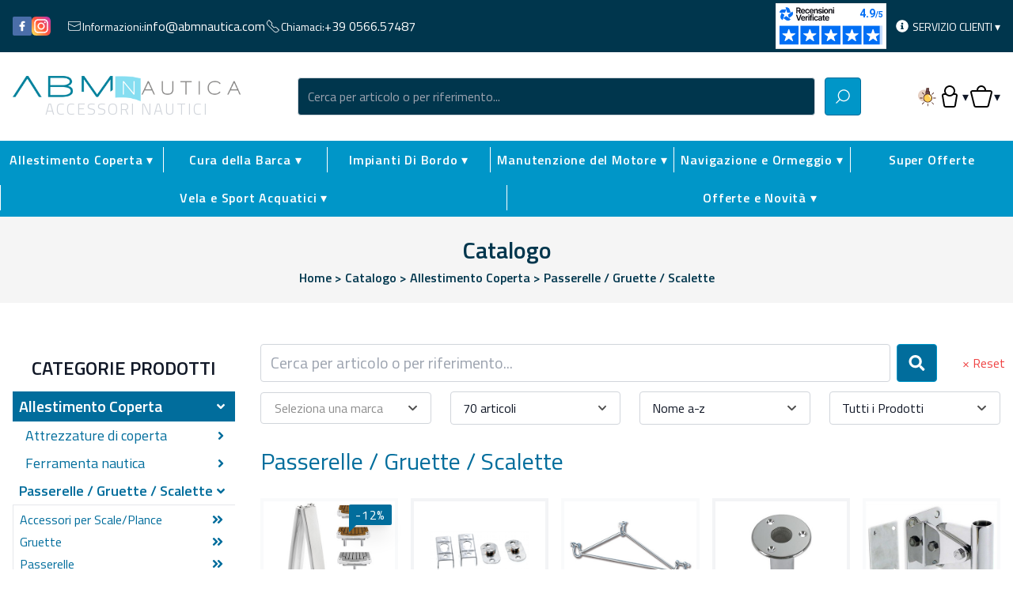

--- FILE ---
content_type: text/html; charset=utf-8
request_url: https://www.abmnautica.com/shop/?cIds=passerelle-gruette-scalette
body_size: 423411
content:

<!doctype html>
<html lang="it">
<head>
	<meta charset="utf-8">
	<meta name="viewport" content="width=device-width, initial-scale=1, shrink-to-fit=no">

	<title>Passerelle / Gruette / Scalette | Accessori/Prodotti Nautica Passerelle / Gruette / Scalette | Abm Nautica Shop Online</title>
	<meta name="description" content="Passerelle / Gruette / Scalette: Accessori Prodotti Nautici Allestimento Coperta Passerelle / Gruette / Scalette in vendita online su Abm Nautica" />
	<meta name="keywords" content="Passerelle / Gruette / Scalette, , Allestimento Coperta, Abm Nautica, Accessori Nautici, Prodotti Nautica, Prodotti per la tua barca, Shop Online Nautica, Ricambi nautici, Shop Online Nautica, Ricambi Barca" />

	
        <link rel="apple-touch-icon" sizes="180x180" href="/favicons/apple-touch-icon.png">
<link rel="icon" type="image/png" sizes="32x32" href="/favicons/favicon-32x32.png">
<link rel="icon" type="image/png" sizes="16x16" href="/favicons/favicon-16x16.png">
<link rel="manifest" href="/favicons/site.webmanifest">
<link rel="mask-icon" href="/favicons/safari-pinned-tab.svg" color="#016d9c">
<link rel="shortcut icon" href="/favicons/favicon.ico">
<meta name="msapplication-TileColor" content="#016d9c">
<meta name="msapplication-config" content="/favicons/browserconfig.xml">
<meta name="theme-color" content="#016d9c">

<meta name="google-site-verification" content="7GfRYllYMQ6iznL8z-RdDqux1EPPmUu_njWM70YedMI" />
        
        <link rel="preconnect" href="https://fonts.googleapis.com">
		<link rel="preconnect" href="https://fonts.gstatic.com" crossorigin>
		<link href="https://fonts.googleapis.com/css2?family=Titillium+Web:wght@300;400;600&display=swap" rel="stylesheet">
  

	<link href="/css/base.css?v=X7PvYc3wmkT6xSr8RnodmsOflKySe8PcsfFHN0KIfME" rel="stylesheet" />
	<link href="/css/style.css?v=QW3rw9O0VLFz4NjF7N9lYFeJuG2cY9MdUKfdIJuX7EI" rel="stylesheet" />
	<link href="/css/utils.css?v=PzMmNJt0bQl4y1zrhR5q6eaERxSeQOwowigtkrW0Zhs" rel="stylesheet" />

	<link href="/css/custom.css?v=gGk5-nQWa33br2Na9Nc59nsLsy82D1SDP9rg1dG6l5E" rel="stylesheet" />

	
<script type="application/ld+json">
    {"@context":"https://schema.org","@type":"Organization","name":"Abm Nautica","url":"https://www.abmnautica.com/","address":{"@type":"PostalAddress","addressCountry":"Italia","addressLocality":"Follonica","addressRegion":"Grosseto","postalCode":"58022","streetAddress":"Via dell\u0027Edilizia, 149"},"logo":"https://www.abmnautica.com/logo.png"}
</script>
	
<link rel="canonical" href="https://www.abmnautica.com/shop/?cIds=passerelle-gruette-scalette" />

	
	
        <meta property="og:title" content="Passerelle / Gruette / Scalette" />
        <meta property="og:type" content="product.group" />
        <meta property="og:url" content="https://www.abmnautica.com/shop/?cIds=passerelle-gruette-scalette" />



	
        <!-- Google Tag Manager -->
<script>(function(w,d,s,l,i){w[l]=w[l]||[];w[l].push({'gtm.start':
new Date().getTime(),event:'gtm.js'});var f=d.getElementsByTagName(s)[0],
j=d.createElement(s),dl=l!='dataLayer'?'&l='+l:'';j.async=true;j.src=
'https://www.googletagmanager.com/gtm.js?id='+i+dl;f.parentNode.insertBefore(j,f);
})(window,document,'script','dataLayer','GTM-PF4HWSC');</script>
<!-- End Google Tag Manager -->
  
</head>
<body class="relative font-text font-normal text-gray-900 bg-white dark:text-white dark:bg-black dark:bg-opacity-90 pb-[55px] lg:pb-0">
	
				<!-- Google Tag Manager (noscript) -->
<noscript><iframe src="https://www.googletagmanager.com/ns.html?id=GTM-PF4HWSC"
height="0" width="0" style="display:none;visibility:hidden"></iframe></noscript>
<!-- End Google Tag Manager (noscript) -->
        
	


	
<nav id="top-navbar" class="relative z-30 hidden lg:block bg-tertiary text-white py-1 px-4 text-sm">
	<div class="container mx-auto flex flex-col gap-y-1 lg:flex-row text-sm">
		    <div class="hidden lg:flex flex-wrap items-center justify-center gap-x-3 lg:justify-start lg:order-2">
            
<a href="mailto:info@abmnautica.com" target="_blank" class="flex items-center gap-1 mail">
    <img src="/images/icons/email-white.svg" width="20" /><span class="text-xs">Informazioni:</span><span class=" base-transition hover:text-primary">info@abmnautica.com</span>
</a>

            
<a href="tel:&#x2B;39056657487" target="_blank" class="flex items-center gap-1 telephone">
    <img src="/images/icons/call-white.svg" width="20" /><span class="text-xs">Chiamaci:</span><span class="base-transition hover:text-primary">+39 0566.57487</span>
</a>

    </div>

		
    <div class="hidden lg:flex flex-wrap items-center justify-center gap-x-3 lg:justify-start lg:mr-5 lg:order-1">
            
<a href="https://www.facebook.com/ABM-Nautica-339041346702036/" target="_blank" class="flex gap-1 base-transition hover:opacity-80 facebook">
    <img src="/images/icons/facebook.svg" width="24" /><span class="sr-only">Facebook</span>
</a>

            
<a href="https://www.instagram.com/abm_nautica" target="_blank" class="flex gap-1 base-transition hover:opacity-80 instagram">
    <img src="/images/icons/instagram.svg" width="24" /><span class="sr-only">Instagram</span>
</a>

    </div>


		<div class="flex items-center justify-center gap-x-3 lg:ml-auto lg:order-3">
			<div class="shopping-badge flex items-center min-w-[150px]">
				
	<div id="a63f807a-bfe6-4ad5-9753-12ffbc9c5f85"></div>

				

			</div>
			<div class="inline relative">
				<button class="uppercase text-xs"
								data-collapse="#customer-services" data-collapse-class="scale-y-0">
					<i class="fas fa-fw fa-info-circle text-sm"></i>
					<span>Servizio Clienti ▾</span>
				</button>
				<div id="customer-services"
						 class="flex flex-col shadow-xl
                     border border-solid border-primary whitespace-nowrap
                     bg-white dark:bg-tertiary text-gray-900 dark:text-white p-2
                     absolute top-full right-0 mt-2
                     transform origin-top scale-y-0
                     base-transition">
						<a class="hover:text-secondary" href="/cms/chi-siamo/">
							Chi Siamo
						</a>
						<a class="hover:text-secondary" href="/cms/faqs/">
							Faqs
						</a>
						<a class="hover:text-secondary" href="/cms/termini-e-condizioni/">
							Termini &amp; Condizioni
						</a>
						<a class="hover:text-secondary" href="/cms/mondo-nautico/">
							Mondo Nautico
						</a>
						<a class="hover:text-secondary" href="/cms/contatti/">
							Contatti
						</a>
				</div>
			</div>
		</div>
	</div>
</nav>

	
<nav id="custom-middle-navbar" class="sticky transition-all ease-in-out duration-100 relative z-20 bg-white dark:bg-gray-900" style="top:-1px;">
	<div class="relative z-20 flex container mx-auto lg:items-center lg:px-4 lg:py-6 justify-between gap-2 lg:gap-6">
		
<div id="logo" class="flex items-center justify-between grow lg:grow-0 p-2 lg:p-0">
	<a class="flex-grow flex flex-col items-center" href="/">
		<img src="/logo.png" alt="Abm Nautica" class="inline w-72 dark:hidden" />
		<img src="/logo-dark.png" alt="Abm Nautica" class="hidden w-72 dark:inline" />
		<span class="sr-only">Abm Nautica</span>
		<span class="text-gray-300 font-light tracking-widest whitespace-nowrap lg:text-lg leading-none uppercase">Accessori Nautici</span>
	</a>
</div>
		
<div id="search-collapse" class="absolute p-2 bg-white dark:bg-gray-900 left-0 bottom-0 w-full base-transition origin-top translate-y-full scale-y-0 lg:translate-y-0 lg:scale-y-100 lg:w-auto lg:relative lg:flex items-center lg:flex-grow lg:mx-16">
	<form id="navbar-search" method="get" class="inline-flex flex-grow w-full relative" action="/shop/">
			<input name="q" type="text" value="" class="flex-grow form-control"
					 data-autocomplete='{&quot;wrapper&quot;:false, &quot;placeHolder&quot;:&quot;Cerca per articolo o per riferimento...&quot;, &quot;threshold&quot;:3, &quot;debounce&quot;: 500, &quot;resultsList&quot;:{&quot;class&quot;:&quot;autocomplete absolute border border-solid border-gray-300 left-0 right-0 bottom-0 transform translate-y-full p-2 bg-white text-gray-800 z-[100] grid lg:grid-cols-3 h-96 overflow-y-auto gap-3 shadow-xl&quot;, &quot;maxResults&quot;: 10000, &quot;elementParser&quot;: &quot;abm.parseAutocompleteList&quot;}, &quot;resultItem&quot;: { &quot;class&quot;: &quot;cursor-pointer hover:text-secondary&quot;, &quot;selected&quot;:&quot;text-secondary&quot;, &quot;elementParser&quot;: &quot;abm.parseAutocompleteItem&quot; }, &quot;keys&quot;: [&quot;name&quot;], &quot;autosubmit&quot;: true}' autocomplete="off" />

		<button type="submit" class="btn btn-secondary w-12 h-12 ml-3">
			<img src="/images/icons/search-white.svg" width="20">
		</button>
	</form>
</div>

<button class="lg:hidden text-white bg-secondary w-20" data-collapse-trigger="click" data-collapse="#search-collapse" data-collapse-class="scale-y-0" onclick="abm.focusSearch()">
	<img src="/images/icons/search-white.svg" class="w-6 mx-auto">
</button>

		<div class="hidden lg:flex w-6">
    <button type="button" onclick="ezshop.toggleTheme()" class="">
        <img src="/images/icons/light-on.svg" alt="Spegni la luce" class="max-w-full max-h-full inline dark:hidden" />
        <img src="/images/icons/light-off.svg" alt="Accendi la luce" class="max-w-full max-h-full hidden dark:inline" />
    </button>
</div>




		
<div class="hidden lg:flex items-center">
	<div class="relative">
		<button class="flex items-center" data-collapse="#customer-area" data-collapse-class="scale-y-0">
				<img src="/images/icons/user.svg" width="32" class="inline dark:hidden" />
				<img src="/images/icons/user-white.svg" width="32" class="hidden dark:inline" />
			<span>▾</span>
			<span class="sr-only">Accesso Utente</span>
		</button>
		<div id="customer-area"
				 class="flex flex-col gap-1 shadow-xl border border-solid border-secondary text-sm whitespace-nowrap bg-white dark:bg-tertiary py-1 px-3 absolute right-0 mt-2 transform origin-top scale-y-0 base-transition w-max z-40">

				<a class="flex gap-x-2 items-center my-1 hover:text-secondary" href="/account/login/">
					<img src="/images/icons/enter.svg" width="20" class="inline dark:hidden" />
					<img src="/images/icons/enter-white.svg" width="20" class="hidden dark:inline" />
					<span>Accedi</span>
				</a>
				<a class="flex gap-x-2 items-center my-1 hover:text-secondary" href="/account/registrazione/">
					<img src="/images/icons/add-user.svg" width="20" class="inline dark:hidden" />
					<img src="/images/icons/add-user-white.svg" width="20" class="hidden dark:inline" />
					<span>Registrati</span>
				</a>
		</div>
	</div>
</div>
		
<div class="hidden lg:flex items-center ">
	<div class="relative">
		<button type="button"
						data-collapse="#floating-cart" data-collapse-class="scale-y-0"
						class="flex items-center relative">

			<img src="/images/icons/shopping-bag.svg" alt="Carrello" width="32" class="inline dark:hidden" />
			<img src="/images/icons/shopping-bag-white.svg" alt="Carrello" width="32" class="hidden dark:inline" />
			<span>▾</span>

			<span class="absolute top-2 left-0 right-4 bottom-0 flex items-center justify-center font-bold leading-none tracking-tighter z-10 text-xs"></span>
			<span class="sr-only">Carrello</span>
		</button>

		<div id="floating-cart" class="shadow-xl border border-solid border-secondary bg-white dark:bg-tertiary absolute right-0 transform origin-top scale-y-0 base-transition w-max max-w-lg flex flex-col z-40">
				<div class="text-center p-3">
					<h5 class="text-2xl text-tertiary dark:text-white">Carrello vuoto.</h5>
					<h6 class="text-lg">Vai al <a class="font-bold text-primary hover:text-secondary" href="/shop/">Catalogo</a> per iniziare il tuo shopping.</h6>
				</div>
		</div>
	</div>
</div>

<a class="relative lg:hidden flex items-center self-stretch w-16" href="/carrello/">
	<img src="/images/icons/shopping-bag.svg" alt="Carrello" width="64" class="inline dark:hidden" />
	<img src="/images/icons/shopping-bag-white.svg" alt="Carrello" width="64" class="hidden dark:inline" />
	<span class="absolute top-0 left-0 right-0 bottom-0 flex items-center justify-center font-bold leading-none tracking-tighter z-10 text-sm"></span>
	<span class="sr-only">Carrello</span>
</a>
		

<button class="lg:hidden text-white text-xl bg-tertiary w-24" data-collapse-trigger="click" data-collapse="#responsive-navbar" data-collapse-class="translate-x-full">
	<i class="fas fa-fw fa-bars"></i>
</button>

	</div>
	

<div id="main-menu" class="hidden lg:flex bg-secondary dark:bg-tertiary relative z-10 ">
	<ul class="xl:container relative mx-auto flex flex-wrap items-center">
			<li class="allestimento-coperta base-transition py-2 flex grow shrink basis-0 hover:bg-primary">
					<button type="button" data-collapse="#allestimento-coperta" data-collapse-class="scale-y-0" data-parent="#main-menu"
									class="base-transition py-1 px-2 w-full text-center text-white font-300 tracking-wider text-sm font-bold whitespace-nowrap ">
						Allestimento Coperta ▾
					</button>
					<div id="allestimento-coperta"
							 class="shadow-xl border border-solid border-primary border-t-0 text-sm whitespace-nowrap bg-white dark:bg-tertiary absolute left-0 right-0 top-full w-full transform origin-top z-10 scale-y-0 base-transition overflow-y-auto calculated-height">

						<a class="sticky block top-0 bg-primary text-white hover:text-tertiary text-xl py-2 px-6" href="/shop/?cIds=allestimento-coperta">
							Allestimento Coperta
						</a>
						<div class="grid grid-cols-4 gap-6 p-6">
							<ul class="col-span-3 grid grid-cols-3 gap-6">
									<li>
										<a class="hover:text-secondary text-lg block border-b border-solid border-gray-200 mb-1 font-bold" href="/shop/?cIds=attrezzature-di-coperta">
											Attrezzature di coperta
										</a>
											<ul>
													<li>
														<a class="hover:text-secondary" href="/shop/?cIds=accessori-per-pulpiti">Accessori per pulpiti</a>
													</li>
													<li>
														<a class="hover:text-secondary" href="/shop/?cIds=adesivi">Adesivi</a>
													</li>
													<li>
														<a class="hover:text-secondary" href="/shop/?cIds=aste-bandiera-e-bandiere">Aste bandiera e Bandiere</a>
													</li>
													<li>
														<a class="hover:text-secondary" href="/shop/?cIds=bitte-e-passacavi">Bitte e Passacavi</a>
													</li>
													<li>
														<a class="hover:text-secondary" href="/shop/?cIds=portacanne">Portacanne</a>
													</li>
													<li>
														<a class="hover:text-secondary" href="/shop/?cIds=prese-daria-areatori">Prese d&#x27;aria / Areatori</a>
													</li>
													<li>
														<a class="hover:text-secondary" href="/shop/?cIds=tientibene-e-tubo-inox">Tientibene e Tubo inox</a>
													</li>
											</ul>
									</li>
									<li>
										<a class="hover:text-secondary text-lg block border-b border-solid border-gray-200 mb-1 font-bold" href="/shop/?cIds=ferramenta-nautica">
											Ferramenta nautica
										</a>
											<ul>
													<li>
														<a class="hover:text-secondary" href="/shop/?cIds=alzapaglioli">Alzapaglioli</a>
													</li>
													<li>
														<a class="hover:text-secondary" href="/shop/?cIds=bottoni-e-appendiabiti">Bottoni e Appendiabiti</a>
													</li>
													<li>
														<a class="hover:text-secondary" href="/shop/?cIds=cerniere">Cerniere</a>
													</li>
													<li>
														<a class="hover:text-secondary" href="/shop/?cIds=clips-fermamanici">Clips fermamanici</a>
													</li>
													<li>
														<a class="hover:text-secondary" href="/shop/?cIds=fascette">Fascette</a>
													</li>
													<li>
														<a class="hover:text-secondary" href="/shop/?cIds=grilli-moschettoni-anelli">Grilli / Moschettoni / Anelli</a>
													</li>
													<li>
														<a class="hover:text-secondary" href="/shop/?cIds=ponticelli-morsetti-golfari">Ponticelli / Morsetti / Golfari</a>
													</li>
													<li>
														<a class="hover:text-secondary" href="/shop/?cIds=serrature-e-chiusure">Serrature e Chiusure</a>
													</li>
													<li>
														<a class="hover:text-secondary" href="/shop/?cIds=viteria-inox">Viteria inox</a>
													</li>
											</ul>
									</li>
									<li>
										<a class="hover:text-secondary text-lg block border-b border-solid border-gray-200 mb-1 font-bold" href="/shop/?cIds=passerelle-gruette-scalette">
											Passerelle / Gruette / Scalette
										</a>
											<ul>
													<li>
														<a class="hover:text-secondary" href="/shop/?cIds=accessori-per-scaleplance">Accessori per Scale/Plance</a>
													</li>
													<li>
														<a class="hover:text-secondary" href="/shop/?cIds=gruette">Gruette</a>
													</li>
													<li>
														<a class="hover:text-secondary" href="/shop/?cIds=passerelle">Passerelle</a>
													</li>
													<li>
														<a class="hover:text-secondary" href="/shop/?cIds=plancette-di-poppa">Plancette di poppa</a>
													</li>
													<li>
														<a class="hover:text-secondary" href="/shop/?cIds=scalette">Scalette</a>
													</li>
											</ul>
									</li>
									<li>
										<a class="hover:text-secondary text-lg block border-b border-solid border-gray-200 mb-1 font-bold" href="/shop/?cIds=portelli-e-boccaporti">
											Portelli e Boccaporti
										</a>
											<ul>
													<li>
														<a class="hover:text-secondary" href="/shop/?cIds=compassi-e-attuatori">Compassi e Attuatori</a>
													</li>
													<li>
														<a class="hover:text-secondary" href="/shop/?cIds=guarnizioni-e-profili">Guarnizioni e Profili</a>
													</li>
													<li>
														<a class="hover:text-secondary" href="/shop/?cIds=oblo-e-passi-duomo">Obl&#xF2; e Passi d&#x27;uomo</a>
													</li>
													<li>
														<a class="hover:text-secondary" href="/shop/?cIds=oscuranti-e-zanzariere">Oscuranti e Zanzariere</a>
													</li>
													<li>
														<a class="hover:text-secondary" href="/shop/?cIds=portelli-e-cassonetti">Portelli e Cassonetti</a>
													</li>
											</ul>
									</li>
									<li>
										<a class="hover:text-secondary text-lg block border-b border-solid border-gray-200 mb-1 font-bold" href="/shop/?cIds=sedie-tavoli-e-consolle">
											Sedie Tavoli e Consolle
										</a>
											<ul>
													<li>
														<a class="hover:text-secondary" href="/shop/?cIds=consolle-di-guida">Consolle di guida</a>
													</li>
													<li>
														<a class="hover:text-secondary" href="/shop/?cIds=poltroncine-e-cuscini">Poltroncine e Cuscini</a>
													</li>
													<li>
														<a class="hover:text-secondary" href="/shop/?cIds=supporti-sedilitavoli">Supporti sedili/tavoli</a>
													</li>
													<li>
														<a class="hover:text-secondary" href="/shop/?cIds=tavoli-pieghevoli">Tavoli pieghevoli</a>
													</li>
											</ul>
									</li>
									<li>
										<a class="hover:text-secondary text-lg block border-b border-solid border-gray-200 mb-1 font-bold" href="/shop/?cIds=tendalini-roll-bar-t-top">
											Tendalini - Roll Bar - T-Top
										</a>
											<ul>
													<li>
														<a class="hover:text-secondary" href="/shop/?cIds=accessori-per-capottine">Accessori per capottine</a>
													</li>
													<li>
														<a class="hover:text-secondary" href="/shop/?cIds=capottine-e-tendalini">Capottine e Tendalini</a>
													</li>
													<li>
														<a class="hover:text-secondary" href="/shop/?cIds=roll-bar-t-top">Roll Bar / T-Top</a>
													</li>
													<li>
														<a class="hover:text-secondary" href="/shop/?cIds=tendalini-gonfiabili">Tendalini Gonfiabili</a>
													</li>
											</ul>
									</li>
							</ul>
								<div class="col-span-1 flex flex-col gap-6">
										<a href="https://www.facebook.com/ABM-Nautica-339041346702036/" target="_blank">
											<img src="/images/menu-banners/facebook.jpg" class="w-full">
										</a>
										<a href="/shop/?d=discounted&amp;order=price" target="_self">
											<img src="/images/menu-banners/special-offers.png" class="w-full">
										</a>
								</div>
						</div>


					</div>

			</li>
			<li class="cura-della-barca base-transition py-2 flex grow shrink basis-0 hover:bg-primary">
					<button type="button" data-collapse="#cura-della-barca" data-collapse-class="scale-y-0" data-parent="#main-menu"
									class="base-transition py-1 px-2 w-full text-center text-white font-300 tracking-wider text-sm font-bold whitespace-nowrap border-l border-solid border-white">
						Cura della Barca ▾
					</button>
					<div id="cura-della-barca"
							 class="shadow-xl border border-solid border-primary border-t-0 text-sm whitespace-nowrap bg-white dark:bg-tertiary absolute left-0 right-0 top-full w-full transform origin-top z-10 scale-y-0 base-transition overflow-y-auto calculated-height">

						<a class="sticky block top-0 bg-primary text-white hover:text-tertiary text-xl py-2 px-6" href="/shop/?cIds=cura-della-barca">
							Cura della Barca
						</a>
						<div class="grid grid-cols-4 gap-6 p-6">
							<ul class="col-span-3 grid grid-cols-3 gap-6">
									<li>
										<a class="hover:text-secondary text-lg block border-b border-solid border-gray-200 mb-1 font-bold" href="/shop/?cIds=manutenzione-pulizia">
											Manutenzione / Pulizia
										</a>
											<ul>
													<li>
														<a class="hover:text-secondary" href="/shop/?cIds=deumidificatori-e-wc">Deumidificatori e WC</a>
													</li>
													<li>
														<a class="hover:text-secondary" href="/shop/?cIds=lubrificanti-e-spray">Lubrificanti e Spray</a>
													</li>
													<li>
														<a class="hover:text-secondary" href="/shop/?cIds=prodotti-pulizia-lucidatura">Prodotti pulizia / Lucidatura</a>
													</li>
													<li>
														<a class="hover:text-secondary" href="/shop/?cIds=secchi-e-tubi-acqua">Secchi e Tubi acqua</a>
													</li>
													<li>
														<a class="hover:text-secondary" href="/shop/?cIds=sigillanti-e-tessuti">Sigillanti e Tessuti</a>
													</li>
													<li>
														<a class="hover:text-secondary" href="/shop/?cIds=spazzole-ed-aste">Spazzole ed Aste</a>
													</li>
													<li>
														<a class="hover:text-secondary" href="/shop/?cIds=tappetini-e-rivestimenti">Tappetini e Rivestimenti</a>
													</li>
													<li>
														<a class="hover:text-secondary" href="/shop/?cIds=teak-care">Teak Care</a>
													</li>
											</ul>
									</li>
									<li>
										<a class="hover:text-secondary text-lg block border-b border-solid border-gray-200 mb-1 font-bold" href="/shop/?cIds=teli-copertura">
											Teli copertura
										</a>
											<ul>
													<li>
														<a class="hover:text-secondary" href="/shop/?cIds=accessori-per-teli">Accessori per teli</a>
													</li>
													<li>
														<a class="hover:text-secondary" href="/shop/?cIds=copriconsolle">Copriconsolle</a>
													</li>
													<li>
														<a class="hover:text-secondary" href="/shop/?cIds=teli-copribarca">Teli copribarca</a>
													</li>
													<li>
														<a class="hover:text-secondary" href="/shop/?cIds=telo-coprimotore">Telo coprimotore</a>
													</li>
											</ul>
									</li>
									<li>
										<a class="hover:text-secondary text-lg block border-b border-solid border-gray-200 mb-1 font-bold" href="/shop/?cIds=vernici-e-pr-chimici">
											Vernici e Pr. chimici
										</a>
											<ul>
													<li>
														<a class="hover:text-secondary" href="/shop/?cIds=antivegetative">Antivegetative</a>
													</li>
													<li>
														<a class="hover:text-secondary" href="/shop/?cIds=linee-di-galleggiamento">Linee di Galleggiamento</a>
													</li>
													<li>
														<a class="hover:text-secondary" href="/shop/?cIds=pennelli-rulli-nastri">Pennelli Rulli Nastri</a>
													</li>
													<li>
														<a class="hover:text-secondary" href="/shop/?cIds=sistemi-antivegetativi-elettronici">Sistemi Antivegetativi Elettronici</a>
													</li>
													<li>
														<a class="hover:text-secondary" href="/shop/?cIds=smalti-e-vernici">Smalti e Vernici</a>
													</li>
													<li>
														<a class="hover:text-secondary" href="/shop/?cIds=stucchi-e-resine">Stucchi e Resine</a>
													</li>
											</ul>
									</li>
							</ul>
								<div class="col-span-1 flex flex-col gap-6">
										<a href="/articolo/idea-regalo-buono-sconto-abm-nautica?id=3263" target="_self">
											<img src="/images/menu-banners/gift.jpg" class="w-full">
										</a>
								</div>
						</div>


					</div>

			</li>
			<li class="impianti-di-bordo base-transition py-2 flex grow shrink basis-0 hover:bg-primary">
					<button type="button" data-collapse="#impianti-di-bordo" data-collapse-class="scale-y-0" data-parent="#main-menu"
									class="base-transition py-1 px-2 w-full text-center text-white font-300 tracking-wider text-sm font-bold whitespace-nowrap border-l border-solid border-white">
						Impianti Di Bordo ▾
					</button>
					<div id="impianti-di-bordo"
							 class="shadow-xl border border-solid border-primary border-t-0 text-sm whitespace-nowrap bg-white dark:bg-tertiary absolute left-0 right-0 top-full w-full transform origin-top z-10 scale-y-0 base-transition overflow-y-auto calculated-height">

						<a class="sticky block top-0 bg-primary text-white hover:text-tertiary text-xl py-2 px-6" href="/shop/?cIds=impianti-di-bordo">
							Impianti Di Bordo
						</a>
						<div class="grid grid-cols-4 gap-6 p-6">
							<ul class="col-span-3 grid grid-cols-3 gap-6">
									<li>
										<a class="hover:text-secondary text-lg block border-b border-solid border-gray-200 mb-1 font-bold" href="/shop/?cIds=cucina-e-bagno">
											Cucina e Bagno
										</a>
											<ul>
													<li>
														<a class="hover:text-secondary" href="/shop/?cIds=accessori-in-teak">Accessori in Teak</a>
													</li>
													<li>
														<a class="hover:text-secondary" href="/shop/?cIds=boiler-e-clima">Boiler e Clima</a>
													</li>
													<li>
														<a class="hover:text-secondary" href="/shop/?cIds=dissalatori">Dissalatori</a>
													</li>
													<li>
														<a class="hover:text-secondary" href="/shop/?cIds=doccia-shampoo">Doccia Shampoo</a>
													</li>
													<li>
														<a class="hover:text-secondary" href="/shop/?cIds=frigoriferi-e-ghiacciaie">Frigoriferi e Ghiacciaie</a>
													</li>
													<li>
														<a class="hover:text-secondary" href="/shop/?cIds=lavelli-e-fornelli">Lavelli e Fornelli</a>
													</li>
													<li>
														<a class="hover:text-secondary" href="/shop/?cIds=riscaldatori-ambiente">Riscaldatori Ambiente</a>
													</li>
													<li>
														<a class="hover:text-secondary" href="/shop/?cIds=rubinetteria">Rubinetteria</a>
													</li>
													<li>
														<a class="hover:text-secondary" href="/shop/?cIds=stoviglie-ed-accessori">Stoviglie ed accessori</a>
													</li>
													<li>
														<a class="hover:text-secondary" href="/shop/?cIds=wc-e-accessori">Wc e accessori</a>
													</li>
											</ul>
									</li>
									<li>
										<a class="hover:text-secondary text-lg block border-b border-solid border-gray-200 mb-1 font-bold" href="/shop/?cIds=elettronica">
											Elettronica
										</a>
											<ul>
													<li>
														<a class="hover:text-secondary" href="/shop/?cIds=antenne-e-supporti">Antenne e supporti</a>
													</li>
													<li>
														<a class="hover:text-secondary" href="/shop/?cIds=caricabatterie">Caricabatterie </a>
													</li>
													<li>
														<a class="hover:text-secondary" href="/shop/?cIds=ecoscandagli-e-gps">Ecoscandagli e Gps</a>
													</li>
													<li>
														<a class="hover:text-secondary" href="/shop/?cIds=generatori">Generatori</a>
													</li>
													<li>
														<a class="hover:text-secondary" href="/shop/?cIds=inverter-e-ripartitori">Inverter e Ripartitori</a>
													</li>
													<li>
														<a class="hover:text-secondary" href="/shop/?cIds=pannelli-solari">Pannelli solari</a>
													</li>
													<li>
														<a class="hover:text-secondary" href="/shop/?cIds=stereo-ed-accessori">Stereo ed Accessori</a>
													</li>
													<li>
														<a class="hover:text-secondary" href="/shop/?cIds=vhf-e-sistemi-mob">Vhf e Sistemi MOB</a>
													</li>
													<li>
														<a class="hover:text-secondary" href="/shop/?cIds=zigboat">ZigBoat</a>
													</li>
											</ul>
									</li>
									<li>
										<a class="hover:text-secondary text-lg block border-b border-solid border-gray-200 mb-1 font-bold" href="/shop/?cIds=idraulica">
											Idraulica
										</a>
											<ul>
													<li>
														<a class="hover:text-secondary" href="/shop/?cIds=accessori-per-pompe-di-sentina">Accessori per pompe di sentina</a>
													</li>
													<li>
														<a class="hover:text-secondary" href="/shop/?cIds=autoclavi-ed-accessori">Autoclavi ed Accessori</a>
													</li>
													<li>
														<a class="hover:text-secondary" href="/shop/?cIds=filtri-acqua">Filtri acqua</a>
													</li>
													<li>
														<a class="hover:text-secondary" href="/shop/?cIds=passascafi-tappi-espans">Passascafi / Tappi espans.</a>
													</li>
													<li>
														<a class="hover:text-secondary" href="/shop/?cIds=pompe-di-sentina">Pompe di Sentina</a>
													</li>
													<li>
														<a class="hover:text-secondary" href="/shop/?cIds=pompe-manuali">Pompe Manuali</a>
													</li>
													<li>
														<a class="hover:text-secondary" href="/shop/?cIds=raccorderia-bronzo-e-acciaio">Raccorderia Bronzo e Acciaio</a>
													</li>
													<li>
														<a class="hover:text-secondary" href="/shop/?cIds=raccorderia-in-ottone">Raccorderia in Ottone</a>
													</li>
													<li>
														<a class="hover:text-secondary" href="/shop/?cIds=raccorderia-in-plastica">Raccorderia in Plastica</a>
													</li>
													<li>
														<a class="hover:text-secondary" href="/shop/?cIds=tubazioni-docce-contenitori">Tubazioni / Docce / Contenitori</a>
													</li>
											</ul>
									</li>
									<li>
										<a class="hover:text-secondary text-lg block border-b border-solid border-gray-200 mb-1 font-bold" href="/shop/?cIds=illuminazione">
											Illuminazione
										</a>
											<ul>
													<li>
														<a class="hover:text-secondary" href="/shop/?cIds=fanali-di-navigazione">Fanali di navigazione</a>
													</li>
													<li>
														<a class="hover:text-secondary" href="/shop/?cIds=lampadine">Lampadine</a>
													</li>
													<li>
														<a class="hover:text-secondary" href="/shop/?cIds=luci-di-cortesia">Luci di cortesia</a>
													</li>
													<li>
														<a class="hover:text-secondary" href="/shop/?cIds=luci-di-utilita">Luci di utilita</a>
													</li>
													<li>
														<a class="hover:text-secondary" href="/shop/?cIds=luci-subacquee">Luci Subacquee</a>
													</li>
													<li>
														<a class="hover:text-secondary" href="/shop/?cIds=plafoniere">Plafoniere</a>
													</li>
													<li>
														<a class="hover:text-secondary" href="/shop/?cIds=proiettori">Proiettori</a>
													</li>
											</ul>
									</li>
									<li>
										<a class="hover:text-secondary text-lg block border-b border-solid border-gray-200 mb-1 font-bold" href="/shop/?cIds=materiale-elettrico">
											Materiale elettrico
										</a>
											<ul>
													<li>
														<a class="hover:text-secondary" href="/shop/?cIds=aspiratori-e-ventilatori">Aspiratori e Ventilatori</a>
													</li>
													<li>
														<a class="hover:text-secondary" href="/shop/?cIds=batterie-ed-accessori">Batterie ed Accessori</a>
													</li>
													<li>
														<a class="hover:text-secondary" href="/shop/?cIds=chiave-avviamento">Chiave avviamento</a>
													</li>
													<li>
														<a class="hover:text-secondary" href="/shop/?cIds=morsettiere-portafusibili">Morsettiere / Portafusibili</a>
													</li>
													<li>
														<a class="hover:text-secondary" href="/shop/?cIds=pannelli-interruttori-e-spie">Pannelli Interruttori e Spie</a>
													</li>
													<li>
														<a class="hover:text-secondary" href="/shop/?cIds=prese-spine-cavi">Prese / Spine / Cavi</a>
													</li>
													<li>
														<a class="hover:text-secondary" href="/shop/?cIds=tergicristalli">Tergicristalli</a>
													</li>
													<li>
														<a class="hover:text-secondary" href="/shop/?cIds=trombe-megafono">Trombe / Megafono</a>
													</li>
													<li>
														<a class="hover:text-secondary" href="/shop/?cIds=utilita">Utilit&#xE0;</a>
													</li>
											</ul>
									</li>
									<li>
										<a class="hover:text-secondary text-lg block border-b border-solid border-gray-200 mb-1 font-bold" href="/shop/?cIds=serbatoi-e-tappi">
											Serbatoi e Tappi
										</a>
											<ul>
													<li>
														<a class="hover:text-secondary" href="/shop/?cIds=accessori-per-serbatoi">Accessori per serbatoi</a>
													</li>
													<li>
														<a class="hover:text-secondary" href="/shop/?cIds=serbatoi-acqua">Serbatoi acqua</a>
													</li>
													<li>
														<a class="hover:text-secondary" href="/shop/?cIds=serbatoi-acque-nere">Serbatoi acque nere</a>
													</li>
													<li>
														<a class="hover:text-secondary" href="/shop/?cIds=serbatoi-carburante">Serbatoi carburante</a>
													</li>
													<li>
														<a class="hover:text-secondary" href="/shop/?cIds=taniche-e-imbuti">Taniche e Imbuti</a>
													</li>
													<li>
														<a class="hover:text-secondary" href="/shop/?cIds=tappi-imbarco">Tappi imbarco</a>
													</li>
											</ul>
									</li>
							</ul>
								<div class="col-span-1 flex flex-col gap-6">
										<a href="javascript:ezshop.scrollTo(&#x27;#newsletter-section&#x27;);ezshop.resetCollapses();" target="_self">
											<img src="/images/menu-banners/newsletter.jpg" class="w-full">
										</a>
										<a href="https://www.facebook.com/ABM-Nautica-339041346702036/" target="_blank">
											<img src="/images/menu-banners/facebook.jpg" class="w-full">
										</a>
								</div>
						</div>


					</div>

			</li>
			<li class="manutenzione-del-motore base-transition py-2 flex grow shrink basis-0 hover:bg-primary">
					<button type="button" data-collapse="#manutenzione-del-motore" data-collapse-class="scale-y-0" data-parent="#main-menu"
									class="base-transition py-1 px-2 w-full text-center text-white font-300 tracking-wider text-sm font-bold whitespace-nowrap border-l border-solid border-white">
						Manutenzione del Motore ▾
					</button>
					<div id="manutenzione-del-motore"
							 class="shadow-xl border border-solid border-primary border-t-0 text-sm whitespace-nowrap bg-white dark:bg-tertiary absolute left-0 right-0 top-full w-full transform origin-top z-10 scale-y-0 base-transition overflow-y-auto calculated-height">

						<a class="sticky block top-0 bg-primary text-white hover:text-tertiary text-xl py-2 px-6" href="/shop/?cIds=manutenzione-del-motore">
							Manutenzione del Motore
						</a>
						<div class="grid grid-cols-4 gap-6 p-6">
							<ul class="col-span-3 grid grid-cols-3 gap-6">
									<li>
										<a class="hover:text-secondary text-lg block border-b border-solid border-gray-200 mb-1 font-bold" href="/shop/?cIds=motori-manutenzione">
											.Motori manutenzione
										</a>
											<ul>
													<li>
														<a class="hover:text-secondary" href="/shop/?cIds=boccole-e-supporti">Boccole e supporti</a>
													</li>
													<li>
														<a class="hover:text-secondary" href="/shop/?cIds=candele">Candele</a>
													</li>
													<li>
														<a class="hover:text-secondary" href="/shop/?cIds=cuffie-e-soffietti">Cuffie e Soffietti</a>
													</li>
													<li>
														<a class="hover:text-secondary" href="/shop/?cIds=filtri">Filtri</a>
													</li>
													<li>
														<a class="hover:text-secondary" href="/shop/?cIds=gomiti-e-collettori">Gomiti e Collettori</a>
													</li>
													<li>
														<a class="hover:text-secondary" href="/shop/?cIds=kit-tagliando-motori">Kit Tagliando Motori</a>
													</li>
													<li>
														<a class="hover:text-secondary" href="/shop/?cIds=lubrificanti-e-additivi">Lubrificanti e Additivi</a>
													</li>
													<li>
														<a class="hover:text-secondary" href="/shop/?cIds=marmitte-e-tubo-scarico">Marmitte e tubo scarico</a>
													</li>
													<li>
														<a class="hover:text-secondary" href="/shop/?cIds=pompe-estraz-olio">Pompe estraz. olio</a>
													</li>
													<li>
														<a class="hover:text-secondary" href="/shop/?cIds=tubi-ed-innesti-carburante">Tubi ed Innesti carburante</a>
													</li>
											</ul>
									</li>
									<li>
										<a class="hover:text-secondary text-lg block border-b border-solid border-gray-200 mb-1 font-bold" href="/shop/?cIds=eliche-anodi-e-giranti">
											Eliche Anodi e Giranti
										</a>
											<ul>
													<li>
														<a class="hover:text-secondary" href="/shop/?cIds=anodi-in-alluminio">Anodi in Alluminio</a>
													</li>
													<li>
														<a class="hover:text-secondary" href="/shop/?cIds=anodi-in-zinco">Anodi in Zinco</a>
													</li>
													<li>
														<a class="hover:text-secondary" href="/shop/?cIds=eliche">Eliche</a>
													</li>
													<li>
														<a class="hover:text-secondary" href="/shop/?cIds=eliche-in-acciaio-inox">Eliche in Acciaio Inox</a>
													</li>
													<li>
														<a class="hover:text-secondary" href="/shop/?cIds=giranti-di-concorrenza">Giranti di Concorrenza</a>
													</li>
											</ul>
									</li>
									<li>
										<a class="hover:text-secondary text-lg block border-b border-solid border-gray-200 mb-1 font-bold" href="/shop/?cIds=fonoassorbenti">
											Fonoassorbenti
										</a>
											<ul>
													<li>
														<a class="hover:text-secondary" href="/shop/?cIds=fonoassorbenti-antirombo">Fonoassorbenti / Antirombo</a>
													</li>
											</ul>
									</li>
									<li>
										<a class="hover:text-secondary text-lg block border-b border-solid border-gray-200 mb-1 font-bold" href="/shop/?cIds=fuoribordo-accessori">
											Fuoribordo accessori
										</a>
											<ul>
													<li>
														<a class="hover:text-secondary" href="/shop/?cIds=easy-troller">Easy Troller</a>
													</li>
													<li>
														<a class="hover:text-secondary" href="/shop/?cIds=sicurezza-e-antifurti">Sicurezza e Antifurti</a>
													</li>
													<li>
														<a class="hover:text-secondary" href="/shop/?cIds=supporti-motore">Supporti motore</a>
													</li>
											</ul>
									</li>
									<li>
										<a class="hover:text-secondary text-lg block border-b border-solid border-gray-200 mb-1 font-bold" href="/shop/?cIds=strumenti-motore">
											Strumenti Motore
										</a>
											<ul>
													<li>
														<a class="hover:text-secondary" href="/shop/?cIds=indicatori-utenze">Indicatori Utenze</a>
													</li>
											</ul>
									</li>
									<li>
										<a class="hover:text-secondary text-lg block border-b border-solid border-gray-200 mb-1 font-bold" href="/shop/?cIds=vernici-spray">
											Vernici Spray
										</a>
											<ul>
													<li>
														<a class="hover:text-secondary" href="/shop/?cIds=vernici-spray-s197">Vernici spray </a>
													</li>
											</ul>
									</li>
							</ul>
								<div class="col-span-1 flex flex-col gap-6">
										<a href="/articolo/idea-regalo-buono-sconto-abm-nautica?id=3263" target="_self">
											<img src="/images/menu-banners/gift.jpg" class="w-full">
										</a>
										<a href="/shop/?d=discounted&amp;order=price" target="_self">
											<img src="/images/menu-banners/special-offers.png" class="w-full">
										</a>
								</div>
						</div>


					</div>

			</li>
			<li class="navigazione-e-ormeggio base-transition py-2 flex grow shrink basis-0 hover:bg-primary">
					<button type="button" data-collapse="#navigazione-e-ormeggio" data-collapse-class="scale-y-0" data-parent="#main-menu"
									class="base-transition py-1 px-2 w-full text-center text-white font-300 tracking-wider text-sm font-bold whitespace-nowrap border-l border-solid border-white">
						Navigazione e Ormeggio ▾
					</button>
					<div id="navigazione-e-ormeggio"
							 class="shadow-xl border border-solid border-primary border-t-0 text-sm whitespace-nowrap bg-white dark:bg-tertiary absolute left-0 right-0 top-full w-full transform origin-top z-10 scale-y-0 base-transition overflow-y-auto calculated-height">

						<a class="sticky block top-0 bg-primary text-white hover:text-tertiary text-xl py-2 px-6" href="/shop/?cIds=navigazione-e-ormeggio">
							Navigazione e Ormeggio
						</a>
						<div class="grid grid-cols-4 gap-6 p-6">
							<ul class="col-span-3 grid grid-cols-3 gap-6">
									<li>
										<a class="hover:text-secondary text-lg block border-b border-solid border-gray-200 mb-1 font-bold" href="/shop/?cIds=ancoraggio-alaggio">
											Ancoraggio / Alaggio
										</a>
											<ul>
													<li>
														<a class="hover:text-secondary" href="/shop/?cIds=accessori-per-ancore-e-catene">Accessori per ancore e catene</a>
													</li>
													<li>
														<a class="hover:text-secondary" href="/shop/?cIds=accessori-per-carrelli">Accessori per carrelli</a>
													</li>
													<li>
														<a class="hover:text-secondary" href="/shop/?cIds=ancore">Ancore</a>
													</li>
													<li>
														<a class="hover:text-secondary" href="/shop/?cIds=catene">Catene</a>
													</li>
													<li>
														<a class="hover:text-secondary" href="/shop/?cIds=girelle-e-giunti-ancora">Girelle e Giunti ancora</a>
													</li>
													<li>
														<a class="hover:text-secondary" href="/shop/?cIds=musoni-di-prua-ed-accessori">Musoni di prua ed accessori</a>
													</li>
													<li>
														<a class="hover:text-secondary" href="/shop/?cIds=rulli-e-ruote-alaggio">Rulli e Ruote alaggio</a>
													</li>
													<li>
														<a class="hover:text-secondary" href="/shop/?cIds=salpa-ancora-e-accessori">Salpa Ancora e Accessori</a>
													</li>
											</ul>
									</li>
									<li>
										<a class="hover:text-secondary text-lg block border-b border-solid border-gray-200 mb-1 font-bold" href="/shop/?cIds=bussole-str-meteo">
											Bussole / Str. Meteo
										</a>
											<ul>
													<li>
														<a class="hover:text-secondary" href="/shop/?cIds=anemometri">Anemometri</a>
													</li>
													<li>
														<a class="hover:text-secondary" href="/shop/?cIds=bussole">Bussole</a>
													</li>
													<li>
														<a class="hover:text-secondary" href="/shop/?cIds=carte-nautiche">Carte Nautiche</a>
													</li>
													<li>
														<a class="hover:text-secondary" href="/shop/?cIds=portolani">Portolani</a>
													</li>
													<li>
														<a class="hover:text-secondary" href="/shop/?cIds=strumentazione-meteorologica">Strumentazione meteorologica</a>
													</li>
													<li>
														<a class="hover:text-secondary" href="/shop/?cIds=strumenti-per-carteggio">Strumenti per carteggio</a>
													</li>
											</ul>
									</li>
									<li>
										<a class="hover:text-secondary text-lg block border-b border-solid border-gray-200 mb-1 font-bold" href="/shop/?cIds=cordame">
											Cordame
										</a>
											<ul>
													<li>
														<a class="hover:text-secondary" href="/shop/?cIds=cime-ancora-e-ormeggio">Cime Ancora e Ormeggio</a>
													</li>
													<li>
														<a class="hover:text-secondary" href="/shop/?cIds=corda-elastica">Corda elastica</a>
													</li>
													<li>
														<a class="hover:text-secondary" href="/shop/?cIds=cordame-da-vela">Cordame da vela</a>
													</li>
													<li>
														<a class="hover:text-secondary" href="/shop/?cIds=elastici-gancetti-e-accessori">Elastici Gancetti e Accessori</a>
													</li>
											</ul>
									</li>
									<li>
										<a class="hover:text-secondary text-lg block border-b border-solid border-gray-200 mb-1 font-bold" href="/shop/?cIds=dotazioni-di-sicurezza">
											Dotazioni di sicurezza
										</a>
											<ul>
													<li>
														<a class="hover:text-secondary" href="/shop/?cIds=borse-dotazioni">Borse dotazioni</a>
													</li>
													<li>
														<a class="hover:text-secondary" href="/shop/?cIds=cassette-pronto-soccorso">Cassette pronto soccorso</a>
													</li>
													<li>
														<a class="hover:text-secondary" href="/shop/?cIds=cinture-di-salvataggio">Cinture di salvataggio</a>
													</li>
													<li>
														<a class="hover:text-secondary" href="/shop/?cIds=estintori-e-accessori">Estintori e accessori</a>
													</li>
													<li>
														<a class="hover:text-secondary" href="/shop/?cIds=riflettori-radar-e-segnali">Riflettori radar e Segnali</a>
													</li>
													<li>
														<a class="hover:text-secondary" href="/shop/?cIds=salvagente-anulare-e-boette">Salvagente anulare e Boette</a>
													</li>
													<li>
														<a class="hover:text-secondary" href="/shop/?cIds=segnali-di-soccorso">Segnali di soccorso</a>
													</li>
													<li>
														<a class="hover:text-secondary" href="/shop/?cIds=zattere-di-salvataggio">Zattere di salvataggio</a>
													</li>
											</ul>
									</li>
									<li>
										<a class="hover:text-secondary text-lg block border-b border-solid border-gray-200 mb-1 font-bold" href="/shop/?cIds=ormeggio">
											Ormeggio
										</a>
											<ul>
													<li>
														<a class="hover:text-secondary" href="/shop/?cIds=boe">Boe</a>
													</li>
													<li>
														<a class="hover:text-secondary" href="/shop/?cIds=bottazzi">Bottazzi</a>
													</li>
													<li>
														<a class="hover:text-secondary" href="/shop/?cIds=copriparabordi">Copriparabordi</a>
													</li>
													<li>
														<a class="hover:text-secondary" href="/shop/?cIds=mezzo-marinaio">Mezzo marinaio</a>
													</li>
													<li>
														<a class="hover:text-secondary" href="/shop/?cIds=molle-ormeggio">Molle ormeggio</a>
													</li>
													<li>
														<a class="hover:text-secondary" href="/shop/?cIds=parabordi">Parabordi</a>
													</li>
													<li>
														<a class="hover:text-secondary" href="/shop/?cIds=portaparabordi">Portaparabordi</a>
													</li>
											</ul>
									</li>
									<li>
										<a class="hover:text-secondary text-lg block border-b border-solid border-gray-200 mb-1 font-bold" href="/shop/?cIds=sistemi-di-governo">
											Sistemi di governo
										</a>
											<ul>
													<li>
														<a class="hover:text-secondary" href="/shop/?cIds=accessori-timoneriecavi">Accessori timonerie/cavi</a>
													</li>
													<li>
														<a class="hover:text-secondary" href="/shop/?cIds=autopilota">Autopilota</a>
													</li>
													<li>
														<a class="hover:text-secondary" href="/shop/?cIds=cavi-controllo-motore">Cavi controllo motore</a>
													</li>
													<li>
														<a class="hover:text-secondary" href="/shop/?cIds=eliche-di-manovra">Eliche di manovra</a>
													</li>
													<li>
														<a class="hover:text-secondary" href="/shop/?cIds=flaps-stabilizzatori">Flaps / Stabilizzatori</a>
													</li>
													<li>
														<a class="hover:text-secondary" href="/shop/?cIds=scatole-comando-motore">Scatole comando motore</a>
													</li>
													<li>
														<a class="hover:text-secondary" href="/shop/?cIds=timonerie-e-monocavi">Timonerie e Monocavi </a>
													</li>
													<li>
														<a class="hover:text-secondary" href="/shop/?cIds=timonerie-idrauliche">Timonerie idrauliche</a>
													</li>
													<li>
														<a class="hover:text-secondary" href="/shop/?cIds=volanti-ed-accessori">Volanti ed accessori</a>
													</li>
											</ul>
									</li>
							</ul>
								<div class="col-span-1 flex flex-col gap-6">
										<a href="javascript:ezshop.scrollTo(&#x27;#newsletter-section&#x27;);ezshop.resetCollapses();" target="_self">
											<img src="/images/menu-banners/newsletter.jpg" class="w-full">
										</a>
										<a href="https://www.facebook.com/ABM-Nautica-339041346702036/" target="_blank">
											<img src="/images/menu-banners/facebook.jpg" class="w-full">
										</a>
								</div>
						</div>


					</div>

			</li>
			<li class="super-offerte base-transition py-2 flex grow shrink basis-0 hover:bg-primary">
					<a class="base-transition py-1 px-2 w-full text-center text-white font-300 tracking-wider text-sm font-bold whitespace-nowrap text-sm border-l border-solid border-white" href="/shop/?cIds=super-offerte">
						Super Offerte
					</a>

			</li>
			<li class="vela-e-sport-acquatici base-transition py-2 flex grow shrink basis-0 hover:bg-primary">
					<button type="button" data-collapse="#vela-e-sport-acquatici" data-collapse-class="scale-y-0" data-parent="#main-menu"
									class="base-transition py-1 px-2 w-full text-center text-white font-300 tracking-wider text-sm font-bold whitespace-nowrap border-l border-solid border-white">
						Vela e Sport Acquatici ▾
					</button>
					<div id="vela-e-sport-acquatici"
							 class="shadow-xl border border-solid border-primary border-t-0 text-sm whitespace-nowrap bg-white dark:bg-tertiary absolute left-0 right-0 top-full w-full transform origin-top z-10 scale-y-0 base-transition overflow-y-auto calculated-height">

						<a class="sticky block top-0 bg-primary text-white hover:text-tertiary text-xl py-2 px-6" href="/shop/?cIds=vela-e-sport-acquatici">
							Vela e Sport Acquatici
						</a>
						<div class="grid grid-cols-4 gap-6 p-6">
							<ul class="col-span-3 grid grid-cols-3 gap-6">
									<li>
										<a class="hover:text-secondary text-lg block border-b border-solid border-gray-200 mb-1 font-bold" href="/shop/?cIds=giochi-dacqua">
											Giochi d&#x27;acqua
										</a>
											<ul>
													<li>
														<a class="hover:text-secondary" href="/shop/?cIds=piattaforme-gonfiabili">Piattaforme gonfiabili</a>
													</li>
													<li>
														<a class="hover:text-secondary" href="/shop/?cIds=trainabili-gonfiabili">Trainabili / Gonfiabili</a>
													</li>
											</ul>
									</li>
									<li>
										<a class="hover:text-secondary text-lg block border-b border-solid border-gray-200 mb-1 font-bold" href="/shop/?cIds=remi-e-sci">
											Remi e Sci
										</a>
											<ul>
													<li>
														<a class="hover:text-secondary" href="/shop/?cIds=remi-ed-accessori">Remi ed accessori</a>
													</li>
													<li>
														<a class="hover:text-secondary" href="/shop/?cIds=sci-nautico-ed-accessori">Sci nautico ed accessori</a>
													</li>
											</ul>
									</li>
									<li>
										<a class="hover:text-secondary text-lg block border-b border-solid border-gray-200 mb-1 font-bold" href="/shop/?cIds=tasche-e-borse">
											Tasche e Borse
										</a>
											<ul>
													<li>
														<a class="hover:text-secondary" href="/shop/?cIds=borse-e-sacche-stagne">Borse e Sacche stagne</a>
													</li>
													<li>
														<a class="hover:text-secondary" href="/shop/?cIds=reti-e-tasche-portaoggetti">Reti e Tasche portaoggetti</a>
													</li>
											</ul>
									</li>
									<li>
										<a class="hover:text-secondary text-lg block border-b border-solid border-gray-200 mb-1 font-bold" href="/shop/?cIds=tender-motori-gonfiatori">
											Tender - Motori - Gonfiatori
										</a>
											<ul>
													<li>
														<a class="hover:text-secondary" href="/shop/?cIds=accessori-per-tender">Accessori per Tender</a>
													</li>
													<li>
														<a class="hover:text-secondary" href="/shop/?cIds=gonfiatori">Gonfiatori</a>
													</li>
													<li>
														<a class="hover:text-secondary" href="/shop/?cIds=motori">Motori</a>
													</li>
													<li>
														<a class="hover:text-secondary" href="/shop/?cIds=tender">Tender</a>
													</li>
											</ul>
									</li>
									<li>
										<a class="hover:text-secondary text-lg block border-b border-solid border-gray-200 mb-1 font-bold" href="/shop/?cIds=utilita-c39">
											Utilit&#xE0;
										</a>
											<ul>
													<li>
														<a class="hover:text-secondary" href="/shop/?cIds=bicicletta">Bicicletta</a>
													</li>
													<li>
														<a class="hover:text-secondary" href="/shop/?cIds=binocoli">Binocoli</a>
													</li>
													<li>
														<a class="hover:text-secondary" href="/shop/?cIds=torce-abbigliamento">Torce / Abbigliamento</a>
													</li>
													<li>
														<a class="hover:text-secondary" href="/shop/?cIds=utilita-s214">Utilita&#x27;</a>
													</li>
											</ul>
									</li>
									<li>
										<a class="hover:text-secondary text-lg block border-b border-solid border-gray-200 mb-1 font-bold" href="/shop/?cIds=vela">
											Vela
										</a>
											<ul>
													<li>
														<a class="hover:text-secondary" href="/shop/?cIds=accessori-vela">Accessori Vela</a>
													</li>
													<li>
														<a class="hover:text-secondary" href="/shop/?cIds=bozzelli-lewmar">Bozzelli Lewmar</a>
													</li>
													<li>
														<a class="hover:text-secondary" href="/shop/?cIds=bozzelli-viadana">Bozzelli Viadana</a>
													</li>
													<li>
														<a class="hover:text-secondary" href="/shop/?cIds=carrelli-e-rotaie-lewmar">Carrelli e Rotaie Lewmar</a>
													</li>
													<li>
														<a class="hover:text-secondary" href="/shop/?cIds=nastri-riparazione-vela">Nastri riparazione Vela</a>
													</li>
													<li>
														<a class="hover:text-secondary" href="/shop/?cIds=stopper-e-strozzascotte">Stopper e Strozzascotte</a>
													</li>
													<li>
														<a class="hover:text-secondary" href="/shop/?cIds=vang">Vang</a>
													</li>
													<li>
														<a class="hover:text-secondary" href="/shop/?cIds=winch-ed-accessori">Winch ed Accessori</a>
													</li>
											</ul>
									</li>
							</ul>
								<div class="col-span-1 flex flex-col gap-6">
										<a href="/shop/?d=discounted&amp;order=price" target="_self">
											<img src="/images/menu-banners/special-offers.png" class="w-full">
										</a>
										<a href="https://www.facebook.com/ABM-Nautica-339041346702036/" target="_blank">
											<img src="/images/menu-banners/facebook.jpg" class="w-full">
										</a>
								</div>
						</div>


					</div>

			</li>
		<li class="offerte-promo relative flex grow shrink basis-0">
			<button class="base-transition py-1 px-2 w-full text-center text-white font-300 tracking-wider text-sm font-bold whitespace-nowrap border-l border-solid border-white" data-collapse="#shop-list" data-collapse-class="scale-y-0" data-parent="#main-menu">
				<span>Offerte e Novità ▾</span>
			</button>
			<div id="shop-list" class="flex flex-col shadow-xl
                     border border-solid border-primary whitespace-nowrap
                     bg-white dark:bg-tertiary text-gray-900 dark:text-white p-2
                     absolute left-0 top-full w-full
                     transform origin-top scale-y-0
                     base-transition">

				<a class="hover:text-secondary" href="/shop/?d=discounted&amp;order=price">
					Offerte
				</a>
				<a class="hover:text-secondary" href="/shop/?order=-insertDate">
					Novità
				</a>
			</div>
		</li>

	</ul>
</div>
</nav>


<nav id="responsive-navbar" class="fixed top-0 right-0 w-11/12 h-full pb-[55px] z-40 base-transition bg-white dark:bg-gray-800 origin-right border-l-4 border-solid border-primary overflow-y-auto translate-x-full">

	<div class="flex gap-3 items-stretch">
		
<div id="logo" class="flex items-center justify-between grow lg:grow-0 p-2 lg:p-0">
	<a class="flex-grow flex flex-col items-center" href="/">
		<img src="/logo.png" alt="Abm Nautica" class="inline w-72 dark:hidden" />
		<img src="/logo-dark.png" alt="Abm Nautica" class="hidden w-72 dark:inline" />
		<span class="sr-only">Abm Nautica</span>
		<span class="text-gray-300 font-light tracking-widest whitespace-nowrap lg:text-lg leading-none uppercase">Accessori Nautici</span>
	</a>
</div>
		<button data-collapse-trigger="click" data-collapse="#responsive-navbar" data-collapse-class="translate-x-full" data-collapse-keep-open="false" class="bg-red-300 text-red-700 w-16 text-xl">
			<i class="fas fa-fw fa-times"></i>
		</button>
	</div>

	<nav id="resp-identity" class="flex p-2 flex-wrap gap-3 bg-tertiary text-white">
			<a class="flex gap-x-2 items-center my-1 hover:text-secondary" href="/account/login/">
				<img src="/images/icons/enter.svg" width="20" class="inline dark:hidden" />
				<img src="/images/icons/enter-white.svg" width="20" class="hidden dark:inline" />
				<span>Accedi</span>
			</a>
			<a class="flex gap-x-2 items-center my-1 hover:text-secondary" href="/account/registrazione/">
				<img src="/images/icons/add-user.svg" width="20" class="inline dark:hidden" />
				<img src="/images/icons/add-user-white.svg" width="20" class="hidden dark:inline" />
				<span>Registrati</span>
			</a>
	</nav>

	<nav class="flex flex-row justify-between items-start p-2">
		<div class="flex flex-col">
			<button class="uppercase" data-collapse="#customer-services-resp" data-collapse-class="closed">
				<i class="fas fa-fw fa-info-circle text-sm"></i>
				<span>Servizio Clienti ▾</span>
			</button>
			<div id="customer-services-resp"
					 class="flex flex-col whitespace-nowrap bg-white dark:bg-tertiary text-gray-900 dark:text-white closed">
					<a class="" href="/cms/chi-siamo/">
						Chi Siamo
					</a>
					<a class="" href="/cms/faqs/">
						Faqs
					</a>
					<a class="" href="/cms/termini-e-condizioni/">
						Termini &amp; Condizioni
					</a>
					<a class="" href="/cms/mondo-nautico/">
						Mondo Nautico
					</a>
					<a class="" href="/cms/contatti/">
						Contatti
					</a>
			</div>
		</div>
		<div class="flex w-6">
    <button type="button" onclick="ezshop.toggleTheme()" class="">
        <img src="/images/icons/light-on.svg" alt="Spegni la luce" class="max-w-full max-h-full inline dark:hidden" />
        <img src="/images/icons/light-off.svg" alt="Accendi la luce" class="max-w-full max-h-full hidden dark:inline" />
    </button>
</div>




	</nav>

	<div class="categories-container">
		<ul class="category-l-0 category-menu">
				
    <li id="allestimento-coperta-1" data-category-parent class="category-l-1 category-parent">
        <div class="category-container">
            <a class="category-link  is-open" href="/shop/?cIds=allestimento-coperta">
                <span class="category-name">Allestimento Coperta</span>
            </a>
            <button type="button" class="category-button  is-open"
                    data-category-trigger="allestimento-coperta-1"
                    data-css-class="is-open"
                    data-trigger-class="is-open">
                <i class="fas fa-fw fa-angle-right"></i>
            </button>
        </div>
        <ul id="menu-allestimento-coperta-1" class="category-menu is-open">
                
    <li id="attrezzature-di-coperta-2" data-category-parent class="category-l-2 category-parent">
        <div class="category-container">
            <a class="category-link  " href="/shop/?cIds=attrezzature-di-coperta">
                <span class="category-name">Attrezzature di coperta</span>
            </a>
            <button type="button" class="category-button  "
                    data-category-trigger="attrezzature-di-coperta-2"
                    data-css-class="is-open"
                    data-trigger-class="is-open">
                <i class="fas fa-fw fa-angle-right"></i>
            </button>
        </div>
        <ul id="menu-attrezzature-di-coperta-2" class="category-menu ">
                
    <li class="category-l-3 category-leaf">
        <div class="category-container">
            <a class="category-link  " href="/shop/?cIds=accessori-per-pulpiti">
                <span class="category-name">Accessori per pulpiti</span>
            </a>
            <a class="category-button  " href="/shop/?cIds=accessori-per-pulpiti">
                <i class="fas fa-fw fa-angle-double-right"></i>
            </a>
            
        </div>
    </li>


                
    <li class="category-l-3 category-leaf">
        <div class="category-container">
            <a class="category-link  " href="/shop/?cIds=adesivi">
                <span class="category-name">Adesivi</span>
            </a>
            <a class="category-button  " href="/shop/?cIds=adesivi">
                <i class="fas fa-fw fa-angle-double-right"></i>
            </a>
            
        </div>
    </li>


                
    <li class="category-l-3 category-leaf">
        <div class="category-container">
            <a class="category-link  " href="/shop/?cIds=aste-bandiera-e-bandiere">
                <span class="category-name">Aste bandiera e Bandiere</span>
            </a>
            <a class="category-button  " href="/shop/?cIds=aste-bandiera-e-bandiere">
                <i class="fas fa-fw fa-angle-double-right"></i>
            </a>
            
        </div>
    </li>


                
    <li class="category-l-3 category-leaf">
        <div class="category-container">
            <a class="category-link  " href="/shop/?cIds=bitte-e-passacavi">
                <span class="category-name">Bitte e Passacavi</span>
            </a>
            <a class="category-button  " href="/shop/?cIds=bitte-e-passacavi">
                <i class="fas fa-fw fa-angle-double-right"></i>
            </a>
            
        </div>
    </li>


                
    <li class="category-l-3 category-leaf">
        <div class="category-container">
            <a class="category-link  " href="/shop/?cIds=portacanne">
                <span class="category-name">Portacanne</span>
            </a>
            <a class="category-button  " href="/shop/?cIds=portacanne">
                <i class="fas fa-fw fa-angle-double-right"></i>
            </a>
            
        </div>
    </li>


                
    <li class="category-l-3 category-leaf">
        <div class="category-container">
            <a class="category-link  " href="/shop/?cIds=prese-daria-areatori">
                <span class="category-name">Prese d&#x27;aria / Areatori</span>
            </a>
            <a class="category-button  " href="/shop/?cIds=prese-daria-areatori">
                <i class="fas fa-fw fa-angle-double-right"></i>
            </a>
            
        </div>
    </li>


                
    <li class="category-l-3 category-leaf">
        <div class="category-container">
            <a class="category-link  " href="/shop/?cIds=tientibene-e-tubo-inox">
                <span class="category-name">Tientibene e Tubo inox</span>
            </a>
            <a class="category-button  " href="/shop/?cIds=tientibene-e-tubo-inox">
                <i class="fas fa-fw fa-angle-double-right"></i>
            </a>
            
        </div>
    </li>


        </ul>
    </li>


                
    <li id="ferramenta-nautica-15" data-category-parent class="category-l-2 category-parent">
        <div class="category-container">
            <a class="category-link  " href="/shop/?cIds=ferramenta-nautica">
                <span class="category-name">Ferramenta nautica</span>
            </a>
            <button type="button" class="category-button  "
                    data-category-trigger="ferramenta-nautica-15"
                    data-css-class="is-open"
                    data-trigger-class="is-open">
                <i class="fas fa-fw fa-angle-right"></i>
            </button>
        </div>
        <ul id="menu-ferramenta-nautica-15" class="category-menu ">
                
    <li class="category-l-3 category-leaf">
        <div class="category-container">
            <a class="category-link  " href="/shop/?cIds=alzapaglioli">
                <span class="category-name">Alzapaglioli</span>
            </a>
            <a class="category-button  " href="/shop/?cIds=alzapaglioli">
                <i class="fas fa-fw fa-angle-double-right"></i>
            </a>
            
        </div>
    </li>


                
    <li class="category-l-3 category-leaf">
        <div class="category-container">
            <a class="category-link  " href="/shop/?cIds=bottoni-e-appendiabiti">
                <span class="category-name">Bottoni e Appendiabiti</span>
            </a>
            <a class="category-button  " href="/shop/?cIds=bottoni-e-appendiabiti">
                <i class="fas fa-fw fa-angle-double-right"></i>
            </a>
            
        </div>
    </li>


                
    <li class="category-l-3 category-leaf">
        <div class="category-container">
            <a class="category-link  " href="/shop/?cIds=cerniere">
                <span class="category-name">Cerniere</span>
            </a>
            <a class="category-button  " href="/shop/?cIds=cerniere">
                <i class="fas fa-fw fa-angle-double-right"></i>
            </a>
            
        </div>
    </li>


                
    <li class="category-l-3 category-leaf">
        <div class="category-container">
            <a class="category-link  " href="/shop/?cIds=clips-fermamanici">
                <span class="category-name">Clips fermamanici</span>
            </a>
            <a class="category-button  " href="/shop/?cIds=clips-fermamanici">
                <i class="fas fa-fw fa-angle-double-right"></i>
            </a>
            
        </div>
    </li>


                
    <li class="category-l-3 category-leaf">
        <div class="category-container">
            <a class="category-link  " href="/shop/?cIds=fascette">
                <span class="category-name">Fascette</span>
            </a>
            <a class="category-button  " href="/shop/?cIds=fascette">
                <i class="fas fa-fw fa-angle-double-right"></i>
            </a>
            
        </div>
    </li>


                
    <li class="category-l-3 category-leaf">
        <div class="category-container">
            <a class="category-link  " href="/shop/?cIds=grilli-moschettoni-anelli">
                <span class="category-name">Grilli / Moschettoni / Anelli</span>
            </a>
            <a class="category-button  " href="/shop/?cIds=grilli-moschettoni-anelli">
                <i class="fas fa-fw fa-angle-double-right"></i>
            </a>
            
        </div>
    </li>


                
    <li class="category-l-3 category-leaf">
        <div class="category-container">
            <a class="category-link  " href="/shop/?cIds=ponticelli-morsetti-golfari">
                <span class="category-name">Ponticelli / Morsetti / Golfari</span>
            </a>
            <a class="category-button  " href="/shop/?cIds=ponticelli-morsetti-golfari">
                <i class="fas fa-fw fa-angle-double-right"></i>
            </a>
            
        </div>
    </li>


                
    <li class="category-l-3 category-leaf">
        <div class="category-container">
            <a class="category-link  " href="/shop/?cIds=serrature-e-chiusure">
                <span class="category-name">Serrature e Chiusure</span>
            </a>
            <a class="category-button  " href="/shop/?cIds=serrature-e-chiusure">
                <i class="fas fa-fw fa-angle-double-right"></i>
            </a>
            
        </div>
    </li>


                
    <li class="category-l-3 category-leaf">
        <div class="category-container">
            <a class="category-link  " href="/shop/?cIds=viteria-inox">
                <span class="category-name">Viteria inox</span>
            </a>
            <a class="category-button  " href="/shop/?cIds=viteria-inox">
                <i class="fas fa-fw fa-angle-double-right"></i>
            </a>
            
        </div>
    </li>


        </ul>
    </li>


                
    <li id="passerelle-gruette-scalette-25" data-category-parent class="category-l-2 category-parent">
        <div class="category-container">
            <a class="category-link is-selected is-open" href="/shop/?cIds=passerelle-gruette-scalette">
                <span class="category-name">Passerelle / Gruette / Scalette</span>
            </a>
            <button type="button" class="category-button is-selected is-open"
                    data-category-trigger="passerelle-gruette-scalette-25"
                    data-css-class="is-open"
                    data-trigger-class="is-open">
                <i class="fas fa-fw fa-angle-right"></i>
            </button>
        </div>
        <ul id="menu-passerelle-gruette-scalette-25" class="category-menu is-open">
                
    <li class="category-l-3 category-leaf">
        <div class="category-container">
            <a class="category-link  " href="/shop/?cIds=accessori-per-scaleplance">
                <span class="category-name">Accessori per Scale/Plance</span>
            </a>
            <a class="category-button  " href="/shop/?cIds=accessori-per-scaleplance">
                <i class="fas fa-fw fa-angle-double-right"></i>
            </a>
            
        </div>
    </li>


                
    <li class="category-l-3 category-leaf">
        <div class="category-container">
            <a class="category-link  " href="/shop/?cIds=gruette">
                <span class="category-name">Gruette</span>
            </a>
            <a class="category-button  " href="/shop/?cIds=gruette">
                <i class="fas fa-fw fa-angle-double-right"></i>
            </a>
            
        </div>
    </li>


                
    <li class="category-l-3 category-leaf">
        <div class="category-container">
            <a class="category-link  " href="/shop/?cIds=passerelle">
                <span class="category-name">Passerelle</span>
            </a>
            <a class="category-button  " href="/shop/?cIds=passerelle">
                <i class="fas fa-fw fa-angle-double-right"></i>
            </a>
            
        </div>
    </li>


                
    <li class="category-l-3 category-leaf">
        <div class="category-container">
            <a class="category-link  " href="/shop/?cIds=plancette-di-poppa">
                <span class="category-name">Plancette di poppa</span>
            </a>
            <a class="category-button  " href="/shop/?cIds=plancette-di-poppa">
                <i class="fas fa-fw fa-angle-double-right"></i>
            </a>
            
        </div>
    </li>


                
    <li class="category-l-3 category-leaf">
        <div class="category-container">
            <a class="category-link  " href="/shop/?cIds=scalette">
                <span class="category-name">Scalette</span>
            </a>
            <a class="category-button  " href="/shop/?cIds=scalette">
                <i class="fas fa-fw fa-angle-double-right"></i>
            </a>
            
        </div>
    </li>


        </ul>
    </li>


                
    <li id="portelli-e-boccaporti-31" data-category-parent class="category-l-2 category-parent">
        <div class="category-container">
            <a class="category-link  " href="/shop/?cIds=portelli-e-boccaporti">
                <span class="category-name">Portelli e Boccaporti</span>
            </a>
            <button type="button" class="category-button  "
                    data-category-trigger="portelli-e-boccaporti-31"
                    data-css-class="is-open"
                    data-trigger-class="is-open">
                <i class="fas fa-fw fa-angle-right"></i>
            </button>
        </div>
        <ul id="menu-portelli-e-boccaporti-31" class="category-menu ">
                
    <li class="category-l-3 category-leaf">
        <div class="category-container">
            <a class="category-link  " href="/shop/?cIds=compassi-e-attuatori">
                <span class="category-name">Compassi e Attuatori</span>
            </a>
            <a class="category-button  " href="/shop/?cIds=compassi-e-attuatori">
                <i class="fas fa-fw fa-angle-double-right"></i>
            </a>
            
        </div>
    </li>


                
    <li class="category-l-3 category-leaf">
        <div class="category-container">
            <a class="category-link  " href="/shop/?cIds=guarnizioni-e-profili">
                <span class="category-name">Guarnizioni e Profili</span>
            </a>
            <a class="category-button  " href="/shop/?cIds=guarnizioni-e-profili">
                <i class="fas fa-fw fa-angle-double-right"></i>
            </a>
            
        </div>
    </li>


                
    <li class="category-l-3 category-leaf">
        <div class="category-container">
            <a class="category-link  " href="/shop/?cIds=oblo-e-passi-duomo">
                <span class="category-name">Obl&#xF2; e Passi d&#x27;uomo</span>
            </a>
            <a class="category-button  " href="/shop/?cIds=oblo-e-passi-duomo">
                <i class="fas fa-fw fa-angle-double-right"></i>
            </a>
            
        </div>
    </li>


                
    <li class="category-l-3 category-leaf">
        <div class="category-container">
            <a class="category-link  " href="/shop/?cIds=oscuranti-e-zanzariere">
                <span class="category-name">Oscuranti e Zanzariere</span>
            </a>
            <a class="category-button  " href="/shop/?cIds=oscuranti-e-zanzariere">
                <i class="fas fa-fw fa-angle-double-right"></i>
            </a>
            
        </div>
    </li>


                
    <li class="category-l-3 category-leaf">
        <div class="category-container">
            <a class="category-link  " href="/shop/?cIds=portelli-e-cassonetti">
                <span class="category-name">Portelli e Cassonetti</span>
            </a>
            <a class="category-button  " href="/shop/?cIds=portelli-e-cassonetti">
                <i class="fas fa-fw fa-angle-double-right"></i>
            </a>
            
        </div>
    </li>


        </ul>
    </li>


                
    <li id="sedie-tavoli-e-consolle-37" data-category-parent class="category-l-2 category-parent">
        <div class="category-container">
            <a class="category-link  " href="/shop/?cIds=sedie-tavoli-e-consolle">
                <span class="category-name">Sedie Tavoli e Consolle</span>
            </a>
            <button type="button" class="category-button  "
                    data-category-trigger="sedie-tavoli-e-consolle-37"
                    data-css-class="is-open"
                    data-trigger-class="is-open">
                <i class="fas fa-fw fa-angle-right"></i>
            </button>
        </div>
        <ul id="menu-sedie-tavoli-e-consolle-37" class="category-menu ">
                
    <li class="category-l-3 category-leaf">
        <div class="category-container">
            <a class="category-link  " href="/shop/?cIds=consolle-di-guida">
                <span class="category-name">Consolle di guida</span>
            </a>
            <a class="category-button  " href="/shop/?cIds=consolle-di-guida">
                <i class="fas fa-fw fa-angle-double-right"></i>
            </a>
            
        </div>
    </li>


                
    <li class="category-l-3 category-leaf">
        <div class="category-container">
            <a class="category-link  " href="/shop/?cIds=poltroncine-e-cuscini">
                <span class="category-name">Poltroncine e Cuscini</span>
            </a>
            <a class="category-button  " href="/shop/?cIds=poltroncine-e-cuscini">
                <i class="fas fa-fw fa-angle-double-right"></i>
            </a>
            
        </div>
    </li>


                
    <li class="category-l-3 category-leaf">
        <div class="category-container">
            <a class="category-link  " href="/shop/?cIds=supporti-sedilitavoli">
                <span class="category-name">Supporti sedili/tavoli</span>
            </a>
            <a class="category-button  " href="/shop/?cIds=supporti-sedilitavoli">
                <i class="fas fa-fw fa-angle-double-right"></i>
            </a>
            
        </div>
    </li>


                
    <li class="category-l-3 category-leaf">
        <div class="category-container">
            <a class="category-link  " href="/shop/?cIds=tavoli-pieghevoli">
                <span class="category-name">Tavoli pieghevoli</span>
            </a>
            <a class="category-button  " href="/shop/?cIds=tavoli-pieghevoli">
                <i class="fas fa-fw fa-angle-double-right"></i>
            </a>
            
        </div>
    </li>


        </ul>
    </li>


                
    <li id="tendalini-roll-bar-t-top-11" data-category-parent class="category-l-2 category-parent">
        <div class="category-container">
            <a class="category-link  " href="/shop/?cIds=tendalini-roll-bar-t-top">
                <span class="category-name">Tendalini - Roll Bar - T-Top</span>
            </a>
            <button type="button" class="category-button  "
                    data-category-trigger="tendalini-roll-bar-t-top-11"
                    data-css-class="is-open"
                    data-trigger-class="is-open">
                <i class="fas fa-fw fa-angle-right"></i>
            </button>
        </div>
        <ul id="menu-tendalini-roll-bar-t-top-11" class="category-menu ">
                
    <li class="category-l-3 category-leaf">
        <div class="category-container">
            <a class="category-link  " href="/shop/?cIds=accessori-per-capottine">
                <span class="category-name">Accessori per capottine</span>
            </a>
            <a class="category-button  " href="/shop/?cIds=accessori-per-capottine">
                <i class="fas fa-fw fa-angle-double-right"></i>
            </a>
            
        </div>
    </li>


                
    <li class="category-l-3 category-leaf">
        <div class="category-container">
            <a class="category-link  " href="/shop/?cIds=capottine-e-tendalini">
                <span class="category-name">Capottine e Tendalini</span>
            </a>
            <a class="category-button  " href="/shop/?cIds=capottine-e-tendalini">
                <i class="fas fa-fw fa-angle-double-right"></i>
            </a>
            
        </div>
    </li>


                
    <li class="category-l-3 category-leaf">
        <div class="category-container">
            <a class="category-link  " href="/shop/?cIds=roll-bar-t-top">
                <span class="category-name">Roll Bar / T-Top</span>
            </a>
            <a class="category-button  " href="/shop/?cIds=roll-bar-t-top">
                <i class="fas fa-fw fa-angle-double-right"></i>
            </a>
            
        </div>
    </li>


                
    <li class="category-l-3 category-leaf">
        <div class="category-container">
            <a class="category-link  " href="/shop/?cIds=tendalini-gonfiabili">
                <span class="category-name">Tendalini Gonfiabili</span>
            </a>
            <a class="category-button  " href="/shop/?cIds=tendalini-gonfiabili">
                <i class="fas fa-fw fa-angle-double-right"></i>
            </a>
            
        </div>
    </li>


        </ul>
    </li>


        </ul>
    </li>


				
    <li id="cura-della-barca-42" data-category-parent class="category-l-1 category-parent">
        <div class="category-container">
            <a class="category-link  " href="/shop/?cIds=cura-della-barca">
                <span class="category-name">Cura della Barca</span>
            </a>
            <button type="button" class="category-button  "
                    data-category-trigger="cura-della-barca-42"
                    data-css-class="is-open"
                    data-trigger-class="is-open">
                <i class="fas fa-fw fa-angle-right"></i>
            </button>
        </div>
        <ul id="menu-cura-della-barca-42" class="category-menu ">
                
    <li id="manutenzione-pulizia-43" data-category-parent class="category-l-2 category-parent">
        <div class="category-container">
            <a class="category-link  " href="/shop/?cIds=manutenzione-pulizia">
                <span class="category-name">Manutenzione / Pulizia</span>
            </a>
            <button type="button" class="category-button  "
                    data-category-trigger="manutenzione-pulizia-43"
                    data-css-class="is-open"
                    data-trigger-class="is-open">
                <i class="fas fa-fw fa-angle-right"></i>
            </button>
        </div>
        <ul id="menu-manutenzione-pulizia-43" class="category-menu ">
                
    <li class="category-l-3 category-leaf">
        <div class="category-container">
            <a class="category-link  " href="/shop/?cIds=deumidificatori-e-wc">
                <span class="category-name">Deumidificatori e WC</span>
            </a>
            <a class="category-button  " href="/shop/?cIds=deumidificatori-e-wc">
                <i class="fas fa-fw fa-angle-double-right"></i>
            </a>
            
        </div>
    </li>


                
    <li class="category-l-3 category-leaf">
        <div class="category-container">
            <a class="category-link  " href="/shop/?cIds=lubrificanti-e-spray">
                <span class="category-name">Lubrificanti e Spray</span>
            </a>
            <a class="category-button  " href="/shop/?cIds=lubrificanti-e-spray">
                <i class="fas fa-fw fa-angle-double-right"></i>
            </a>
            
        </div>
    </li>


                
    <li class="category-l-3 category-leaf">
        <div class="category-container">
            <a class="category-link  " href="/shop/?cIds=prodotti-pulizia-lucidatura">
                <span class="category-name">Prodotti pulizia / Lucidatura</span>
            </a>
            <a class="category-button  " href="/shop/?cIds=prodotti-pulizia-lucidatura">
                <i class="fas fa-fw fa-angle-double-right"></i>
            </a>
            
        </div>
    </li>


                
    <li class="category-l-3 category-leaf">
        <div class="category-container">
            <a class="category-link  " href="/shop/?cIds=secchi-e-tubi-acqua">
                <span class="category-name">Secchi e Tubi acqua</span>
            </a>
            <a class="category-button  " href="/shop/?cIds=secchi-e-tubi-acqua">
                <i class="fas fa-fw fa-angle-double-right"></i>
            </a>
            
        </div>
    </li>


                
    <li class="category-l-3 category-leaf">
        <div class="category-container">
            <a class="category-link  " href="/shop/?cIds=sigillanti-e-tessuti">
                <span class="category-name">Sigillanti e Tessuti</span>
            </a>
            <a class="category-button  " href="/shop/?cIds=sigillanti-e-tessuti">
                <i class="fas fa-fw fa-angle-double-right"></i>
            </a>
            
        </div>
    </li>


                
    <li class="category-l-3 category-leaf">
        <div class="category-container">
            <a class="category-link  " href="/shop/?cIds=spazzole-ed-aste">
                <span class="category-name">Spazzole ed Aste</span>
            </a>
            <a class="category-button  " href="/shop/?cIds=spazzole-ed-aste">
                <i class="fas fa-fw fa-angle-double-right"></i>
            </a>
            
        </div>
    </li>


                
    <li class="category-l-3 category-leaf">
        <div class="category-container">
            <a class="category-link  " href="/shop/?cIds=tappetini-e-rivestimenti">
                <span class="category-name">Tappetini e Rivestimenti</span>
            </a>
            <a class="category-button  " href="/shop/?cIds=tappetini-e-rivestimenti">
                <i class="fas fa-fw fa-angle-double-right"></i>
            </a>
            
        </div>
    </li>


                
    <li class="category-l-3 category-leaf">
        <div class="category-container">
            <a class="category-link  " href="/shop/?cIds=teak-care">
                <span class="category-name">Teak Care</span>
            </a>
            <a class="category-button  " href="/shop/?cIds=teak-care">
                <i class="fas fa-fw fa-angle-double-right"></i>
            </a>
            
        </div>
    </li>


        </ul>
    </li>


                
    <li id="teli-copertura-52" data-category-parent class="category-l-2 category-parent">
        <div class="category-container">
            <a class="category-link  " href="/shop/?cIds=teli-copertura">
                <span class="category-name">Teli copertura</span>
            </a>
            <button type="button" class="category-button  "
                    data-category-trigger="teli-copertura-52"
                    data-css-class="is-open"
                    data-trigger-class="is-open">
                <i class="fas fa-fw fa-angle-right"></i>
            </button>
        </div>
        <ul id="menu-teli-copertura-52" class="category-menu ">
                
    <li class="category-l-3 category-leaf">
        <div class="category-container">
            <a class="category-link  " href="/shop/?cIds=accessori-per-teli">
                <span class="category-name">Accessori per teli</span>
            </a>
            <a class="category-button  " href="/shop/?cIds=accessori-per-teli">
                <i class="fas fa-fw fa-angle-double-right"></i>
            </a>
            
        </div>
    </li>


                
    <li class="category-l-3 category-leaf">
        <div class="category-container">
            <a class="category-link  " href="/shop/?cIds=copriconsolle">
                <span class="category-name">Copriconsolle</span>
            </a>
            <a class="category-button  " href="/shop/?cIds=copriconsolle">
                <i class="fas fa-fw fa-angle-double-right"></i>
            </a>
            
        </div>
    </li>


                
    <li class="category-l-3 category-leaf">
        <div class="category-container">
            <a class="category-link  " href="/shop/?cIds=teli-copribarca">
                <span class="category-name">Teli copribarca</span>
            </a>
            <a class="category-button  " href="/shop/?cIds=teli-copribarca">
                <i class="fas fa-fw fa-angle-double-right"></i>
            </a>
            
        </div>
    </li>


                
    <li class="category-l-3 category-leaf">
        <div class="category-container">
            <a class="category-link  " href="/shop/?cIds=telo-coprimotore">
                <span class="category-name">Telo coprimotore</span>
            </a>
            <a class="category-button  " href="/shop/?cIds=telo-coprimotore">
                <i class="fas fa-fw fa-angle-double-right"></i>
            </a>
            
        </div>
    </li>


        </ul>
    </li>


                
    <li id="vernici-e-pr-chimici-57" data-category-parent class="category-l-2 category-parent">
        <div class="category-container">
            <a class="category-link  " href="/shop/?cIds=vernici-e-pr-chimici">
                <span class="category-name">Vernici e Pr. chimici</span>
            </a>
            <button type="button" class="category-button  "
                    data-category-trigger="vernici-e-pr-chimici-57"
                    data-css-class="is-open"
                    data-trigger-class="is-open">
                <i class="fas fa-fw fa-angle-right"></i>
            </button>
        </div>
        <ul id="menu-vernici-e-pr-chimici-57" class="category-menu ">
                
    <li class="category-l-3 category-leaf">
        <div class="category-container">
            <a class="category-link  " href="/shop/?cIds=antivegetative">
                <span class="category-name">Antivegetative</span>
            </a>
            <a class="category-button  " href="/shop/?cIds=antivegetative">
                <i class="fas fa-fw fa-angle-double-right"></i>
            </a>
            
        </div>
    </li>


                
    <li class="category-l-3 category-leaf">
        <div class="category-container">
            <a class="category-link  " href="/shop/?cIds=linee-di-galleggiamento">
                <span class="category-name">Linee di Galleggiamento</span>
            </a>
            <a class="category-button  " href="/shop/?cIds=linee-di-galleggiamento">
                <i class="fas fa-fw fa-angle-double-right"></i>
            </a>
            
        </div>
    </li>


                
    <li class="category-l-3 category-leaf">
        <div class="category-container">
            <a class="category-link  " href="/shop/?cIds=pennelli-rulli-nastri">
                <span class="category-name">Pennelli Rulli Nastri</span>
            </a>
            <a class="category-button  " href="/shop/?cIds=pennelli-rulli-nastri">
                <i class="fas fa-fw fa-angle-double-right"></i>
            </a>
            
        </div>
    </li>


                
    <li class="category-l-3 category-leaf">
        <div class="category-container">
            <a class="category-link  " href="/shop/?cIds=sistemi-antivegetativi-elettronici">
                <span class="category-name">Sistemi Antivegetativi Elettronici</span>
            </a>
            <a class="category-button  " href="/shop/?cIds=sistemi-antivegetativi-elettronici">
                <i class="fas fa-fw fa-angle-double-right"></i>
            </a>
            
        </div>
    </li>


                
    <li class="category-l-3 category-leaf">
        <div class="category-container">
            <a class="category-link  " href="/shop/?cIds=smalti-e-vernici">
                <span class="category-name">Smalti e Vernici</span>
            </a>
            <a class="category-button  " href="/shop/?cIds=smalti-e-vernici">
                <i class="fas fa-fw fa-angle-double-right"></i>
            </a>
            
        </div>
    </li>


                
    <li class="category-l-3 category-leaf">
        <div class="category-container">
            <a class="category-link  " href="/shop/?cIds=stucchi-e-resine">
                <span class="category-name">Stucchi e Resine</span>
            </a>
            <a class="category-button  " href="/shop/?cIds=stucchi-e-resine">
                <i class="fas fa-fw fa-angle-double-right"></i>
            </a>
            
        </div>
    </li>


        </ul>
    </li>


        </ul>
    </li>


				
    <li id="impianti-di-bordo-65" data-category-parent class="category-l-1 category-parent">
        <div class="category-container">
            <a class="category-link  " href="/shop/?cIds=impianti-di-bordo">
                <span class="category-name">Impianti Di Bordo</span>
            </a>
            <button type="button" class="category-button  "
                    data-category-trigger="impianti-di-bordo-65"
                    data-css-class="is-open"
                    data-trigger-class="is-open">
                <i class="fas fa-fw fa-angle-right"></i>
            </button>
        </div>
        <ul id="menu-impianti-di-bordo-65" class="category-menu ">
                
    <li id="cucina-e-bagno-66" data-category-parent class="category-l-2 category-parent">
        <div class="category-container">
            <a class="category-link  " href="/shop/?cIds=cucina-e-bagno">
                <span class="category-name">Cucina e Bagno</span>
            </a>
            <button type="button" class="category-button  "
                    data-category-trigger="cucina-e-bagno-66"
                    data-css-class="is-open"
                    data-trigger-class="is-open">
                <i class="fas fa-fw fa-angle-right"></i>
            </button>
        </div>
        <ul id="menu-cucina-e-bagno-66" class="category-menu ">
                
    <li class="category-l-3 category-leaf">
        <div class="category-container">
            <a class="category-link  " href="/shop/?cIds=accessori-in-teak">
                <span class="category-name">Accessori in Teak</span>
            </a>
            <a class="category-button  " href="/shop/?cIds=accessori-in-teak">
                <i class="fas fa-fw fa-angle-double-right"></i>
            </a>
            
        </div>
    </li>


                
    <li class="category-l-3 category-leaf">
        <div class="category-container">
            <a class="category-link  " href="/shop/?cIds=boiler-e-clima">
                <span class="category-name">Boiler e Clima</span>
            </a>
            <a class="category-button  " href="/shop/?cIds=boiler-e-clima">
                <i class="fas fa-fw fa-angle-double-right"></i>
            </a>
            
        </div>
    </li>


                
    <li class="category-l-3 category-leaf">
        <div class="category-container">
            <a class="category-link  " href="/shop/?cIds=dissalatori">
                <span class="category-name">Dissalatori</span>
            </a>
            <a class="category-button  " href="/shop/?cIds=dissalatori">
                <i class="fas fa-fw fa-angle-double-right"></i>
            </a>
            
        </div>
    </li>


                
    <li class="category-l-3 category-leaf">
        <div class="category-container">
            <a class="category-link  " href="/shop/?cIds=doccia-shampoo">
                <span class="category-name">Doccia Shampoo</span>
            </a>
            <a class="category-button  " href="/shop/?cIds=doccia-shampoo">
                <i class="fas fa-fw fa-angle-double-right"></i>
            </a>
            
        </div>
    </li>


                
    <li class="category-l-3 category-leaf">
        <div class="category-container">
            <a class="category-link  " href="/shop/?cIds=frigoriferi-e-ghiacciaie">
                <span class="category-name">Frigoriferi e Ghiacciaie</span>
            </a>
            <a class="category-button  " href="/shop/?cIds=frigoriferi-e-ghiacciaie">
                <i class="fas fa-fw fa-angle-double-right"></i>
            </a>
            
        </div>
    </li>


                
    <li class="category-l-3 category-leaf">
        <div class="category-container">
            <a class="category-link  " href="/shop/?cIds=lavelli-e-fornelli">
                <span class="category-name">Lavelli e Fornelli</span>
            </a>
            <a class="category-button  " href="/shop/?cIds=lavelli-e-fornelli">
                <i class="fas fa-fw fa-angle-double-right"></i>
            </a>
            
        </div>
    </li>


                
    <li class="category-l-3 category-leaf">
        <div class="category-container">
            <a class="category-link  " href="/shop/?cIds=riscaldatori-ambiente">
                <span class="category-name">Riscaldatori Ambiente</span>
            </a>
            <a class="category-button  " href="/shop/?cIds=riscaldatori-ambiente">
                <i class="fas fa-fw fa-angle-double-right"></i>
            </a>
            
        </div>
    </li>


                
    <li class="category-l-3 category-leaf">
        <div class="category-container">
            <a class="category-link  " href="/shop/?cIds=rubinetteria">
                <span class="category-name">Rubinetteria</span>
            </a>
            <a class="category-button  " href="/shop/?cIds=rubinetteria">
                <i class="fas fa-fw fa-angle-double-right"></i>
            </a>
            
        </div>
    </li>


                
    <li class="category-l-3 category-leaf">
        <div class="category-container">
            <a class="category-link  " href="/shop/?cIds=stoviglie-ed-accessori">
                <span class="category-name">Stoviglie ed accessori</span>
            </a>
            <a class="category-button  " href="/shop/?cIds=stoviglie-ed-accessori">
                <i class="fas fa-fw fa-angle-double-right"></i>
            </a>
            
        </div>
    </li>


                
    <li class="category-l-3 category-leaf">
        <div class="category-container">
            <a class="category-link  " href="/shop/?cIds=wc-e-accessori">
                <span class="category-name">Wc e accessori</span>
            </a>
            <a class="category-button  " href="/shop/?cIds=wc-e-accessori">
                <i class="fas fa-fw fa-angle-double-right"></i>
            </a>
            
        </div>
    </li>


        </ul>
    </li>


                
    <li id="elettronica-76" data-category-parent class="category-l-2 category-parent">
        <div class="category-container">
            <a class="category-link  " href="/shop/?cIds=elettronica">
                <span class="category-name">Elettronica</span>
            </a>
            <button type="button" class="category-button  "
                    data-category-trigger="elettronica-76"
                    data-css-class="is-open"
                    data-trigger-class="is-open">
                <i class="fas fa-fw fa-angle-right"></i>
            </button>
        </div>
        <ul id="menu-elettronica-76" class="category-menu ">
                
    <li class="category-l-3 category-leaf">
        <div class="category-container">
            <a class="category-link  " href="/shop/?cIds=antenne-e-supporti">
                <span class="category-name">Antenne e supporti</span>
            </a>
            <a class="category-button  " href="/shop/?cIds=antenne-e-supporti">
                <i class="fas fa-fw fa-angle-double-right"></i>
            </a>
            
        </div>
    </li>


                
    <li class="category-l-3 category-leaf">
        <div class="category-container">
            <a class="category-link  " href="/shop/?cIds=caricabatterie">
                <span class="category-name">Caricabatterie </span>
            </a>
            <a class="category-button  " href="/shop/?cIds=caricabatterie">
                <i class="fas fa-fw fa-angle-double-right"></i>
            </a>
            
        </div>
    </li>


                
    <li class="category-l-3 category-leaf">
        <div class="category-container">
            <a class="category-link  " href="/shop/?cIds=ecoscandagli-e-gps">
                <span class="category-name">Ecoscandagli e Gps</span>
            </a>
            <a class="category-button  " href="/shop/?cIds=ecoscandagli-e-gps">
                <i class="fas fa-fw fa-angle-double-right"></i>
            </a>
            
        </div>
    </li>


                
    <li class="category-l-3 category-leaf">
        <div class="category-container">
            <a class="category-link  " href="/shop/?cIds=generatori">
                <span class="category-name">Generatori</span>
            </a>
            <a class="category-button  " href="/shop/?cIds=generatori">
                <i class="fas fa-fw fa-angle-double-right"></i>
            </a>
            
        </div>
    </li>


                
    <li class="category-l-3 category-leaf">
        <div class="category-container">
            <a class="category-link  " href="/shop/?cIds=inverter-e-ripartitori">
                <span class="category-name">Inverter e Ripartitori</span>
            </a>
            <a class="category-button  " href="/shop/?cIds=inverter-e-ripartitori">
                <i class="fas fa-fw fa-angle-double-right"></i>
            </a>
            
        </div>
    </li>


                
    <li class="category-l-3 category-leaf">
        <div class="category-container">
            <a class="category-link  " href="/shop/?cIds=pannelli-solari">
                <span class="category-name">Pannelli solari</span>
            </a>
            <a class="category-button  " href="/shop/?cIds=pannelli-solari">
                <i class="fas fa-fw fa-angle-double-right"></i>
            </a>
            
        </div>
    </li>


                
    <li class="category-l-3 category-leaf">
        <div class="category-container">
            <a class="category-link  " href="/shop/?cIds=stereo-ed-accessori">
                <span class="category-name">Stereo ed Accessori</span>
            </a>
            <a class="category-button  " href="/shop/?cIds=stereo-ed-accessori">
                <i class="fas fa-fw fa-angle-double-right"></i>
            </a>
            
        </div>
    </li>


                
    <li class="category-l-3 category-leaf">
        <div class="category-container">
            <a class="category-link  " href="/shop/?cIds=vhf-e-sistemi-mob">
                <span class="category-name">Vhf e Sistemi MOB</span>
            </a>
            <a class="category-button  " href="/shop/?cIds=vhf-e-sistemi-mob">
                <i class="fas fa-fw fa-angle-double-right"></i>
            </a>
            
        </div>
    </li>


                
    <li class="category-l-3 category-leaf">
        <div class="category-container">
            <a class="category-link  " href="/shop/?cIds=zigboat">
                <span class="category-name">ZigBoat</span>
            </a>
            <a class="category-button  " href="/shop/?cIds=zigboat">
                <i class="fas fa-fw fa-angle-double-right"></i>
            </a>
            
        </div>
    </li>


        </ul>
    </li>


                
    <li id="idraulica-86" data-category-parent class="category-l-2 category-parent">
        <div class="category-container">
            <a class="category-link  " href="/shop/?cIds=idraulica">
                <span class="category-name">Idraulica</span>
            </a>
            <button type="button" class="category-button  "
                    data-category-trigger="idraulica-86"
                    data-css-class="is-open"
                    data-trigger-class="is-open">
                <i class="fas fa-fw fa-angle-right"></i>
            </button>
        </div>
        <ul id="menu-idraulica-86" class="category-menu ">
                
    <li class="category-l-3 category-leaf">
        <div class="category-container">
            <a class="category-link  " href="/shop/?cIds=accessori-per-pompe-di-sentina">
                <span class="category-name">Accessori per pompe di sentina</span>
            </a>
            <a class="category-button  " href="/shop/?cIds=accessori-per-pompe-di-sentina">
                <i class="fas fa-fw fa-angle-double-right"></i>
            </a>
            
        </div>
    </li>


                
    <li class="category-l-3 category-leaf">
        <div class="category-container">
            <a class="category-link  " href="/shop/?cIds=autoclavi-ed-accessori">
                <span class="category-name">Autoclavi ed Accessori</span>
            </a>
            <a class="category-button  " href="/shop/?cIds=autoclavi-ed-accessori">
                <i class="fas fa-fw fa-angle-double-right"></i>
            </a>
            
        </div>
    </li>


                
    <li class="category-l-3 category-leaf">
        <div class="category-container">
            <a class="category-link  " href="/shop/?cIds=filtri-acqua">
                <span class="category-name">Filtri acqua</span>
            </a>
            <a class="category-button  " href="/shop/?cIds=filtri-acqua">
                <i class="fas fa-fw fa-angle-double-right"></i>
            </a>
            
        </div>
    </li>


                
    <li class="category-l-3 category-leaf">
        <div class="category-container">
            <a class="category-link  " href="/shop/?cIds=passascafi-tappi-espans">
                <span class="category-name">Passascafi / Tappi espans.</span>
            </a>
            <a class="category-button  " href="/shop/?cIds=passascafi-tappi-espans">
                <i class="fas fa-fw fa-angle-double-right"></i>
            </a>
            
        </div>
    </li>


                
    <li class="category-l-3 category-leaf">
        <div class="category-container">
            <a class="category-link  " href="/shop/?cIds=pompe-di-sentina">
                <span class="category-name">Pompe di Sentina</span>
            </a>
            <a class="category-button  " href="/shop/?cIds=pompe-di-sentina">
                <i class="fas fa-fw fa-angle-double-right"></i>
            </a>
            
        </div>
    </li>


                
    <li class="category-l-3 category-leaf">
        <div class="category-container">
            <a class="category-link  " href="/shop/?cIds=pompe-manuali">
                <span class="category-name">Pompe Manuali</span>
            </a>
            <a class="category-button  " href="/shop/?cIds=pompe-manuali">
                <i class="fas fa-fw fa-angle-double-right"></i>
            </a>
            
        </div>
    </li>


                
    <li class="category-l-3 category-leaf">
        <div class="category-container">
            <a class="category-link  " href="/shop/?cIds=raccorderia-bronzo-e-acciaio">
                <span class="category-name">Raccorderia Bronzo e Acciaio</span>
            </a>
            <a class="category-button  " href="/shop/?cIds=raccorderia-bronzo-e-acciaio">
                <i class="fas fa-fw fa-angle-double-right"></i>
            </a>
            
        </div>
    </li>


                
    <li class="category-l-3 category-leaf">
        <div class="category-container">
            <a class="category-link  " href="/shop/?cIds=raccorderia-in-ottone">
                <span class="category-name">Raccorderia in Ottone</span>
            </a>
            <a class="category-button  " href="/shop/?cIds=raccorderia-in-ottone">
                <i class="fas fa-fw fa-angle-double-right"></i>
            </a>
            
        </div>
    </li>


                
    <li class="category-l-3 category-leaf">
        <div class="category-container">
            <a class="category-link  " href="/shop/?cIds=raccorderia-in-plastica">
                <span class="category-name">Raccorderia in Plastica</span>
            </a>
            <a class="category-button  " href="/shop/?cIds=raccorderia-in-plastica">
                <i class="fas fa-fw fa-angle-double-right"></i>
            </a>
            
        </div>
    </li>


                
    <li class="category-l-3 category-leaf">
        <div class="category-container">
            <a class="category-link  " href="/shop/?cIds=tubazioni-docce-contenitori">
                <span class="category-name">Tubazioni / Docce / Contenitori</span>
            </a>
            <a class="category-button  " href="/shop/?cIds=tubazioni-docce-contenitori">
                <i class="fas fa-fw fa-angle-double-right"></i>
            </a>
            
        </div>
    </li>


        </ul>
    </li>


                
    <li id="illuminazione-97" data-category-parent class="category-l-2 category-parent">
        <div class="category-container">
            <a class="category-link  " href="/shop/?cIds=illuminazione">
                <span class="category-name">Illuminazione</span>
            </a>
            <button type="button" class="category-button  "
                    data-category-trigger="illuminazione-97"
                    data-css-class="is-open"
                    data-trigger-class="is-open">
                <i class="fas fa-fw fa-angle-right"></i>
            </button>
        </div>
        <ul id="menu-illuminazione-97" class="category-menu ">
                
    <li class="category-l-3 category-leaf">
        <div class="category-container">
            <a class="category-link  " href="/shop/?cIds=fanali-di-navigazione">
                <span class="category-name">Fanali di navigazione</span>
            </a>
            <a class="category-button  " href="/shop/?cIds=fanali-di-navigazione">
                <i class="fas fa-fw fa-angle-double-right"></i>
            </a>
            
        </div>
    </li>


                
    <li class="category-l-3 category-leaf">
        <div class="category-container">
            <a class="category-link  " href="/shop/?cIds=lampadine">
                <span class="category-name">Lampadine</span>
            </a>
            <a class="category-button  " href="/shop/?cIds=lampadine">
                <i class="fas fa-fw fa-angle-double-right"></i>
            </a>
            
        </div>
    </li>


                
    <li class="category-l-3 category-leaf">
        <div class="category-container">
            <a class="category-link  " href="/shop/?cIds=luci-di-cortesia">
                <span class="category-name">Luci di cortesia</span>
            </a>
            <a class="category-button  " href="/shop/?cIds=luci-di-cortesia">
                <i class="fas fa-fw fa-angle-double-right"></i>
            </a>
            
        </div>
    </li>


                
    <li class="category-l-3 category-leaf">
        <div class="category-container">
            <a class="category-link  " href="/shop/?cIds=luci-di-utilita">
                <span class="category-name">Luci di utilita</span>
            </a>
            <a class="category-button  " href="/shop/?cIds=luci-di-utilita">
                <i class="fas fa-fw fa-angle-double-right"></i>
            </a>
            
        </div>
    </li>


                
    <li class="category-l-3 category-leaf">
        <div class="category-container">
            <a class="category-link  " href="/shop/?cIds=luci-subacquee">
                <span class="category-name">Luci Subacquee</span>
            </a>
            <a class="category-button  " href="/shop/?cIds=luci-subacquee">
                <i class="fas fa-fw fa-angle-double-right"></i>
            </a>
            
        </div>
    </li>


                
    <li class="category-l-3 category-leaf">
        <div class="category-container">
            <a class="category-link  " href="/shop/?cIds=plafoniere">
                <span class="category-name">Plafoniere</span>
            </a>
            <a class="category-button  " href="/shop/?cIds=plafoniere">
                <i class="fas fa-fw fa-angle-double-right"></i>
            </a>
            
        </div>
    </li>


                
    <li class="category-l-3 category-leaf">
        <div class="category-container">
            <a class="category-link  " href="/shop/?cIds=proiettori">
                <span class="category-name">Proiettori</span>
            </a>
            <a class="category-button  " href="/shop/?cIds=proiettori">
                <i class="fas fa-fw fa-angle-double-right"></i>
            </a>
            
        </div>
    </li>


        </ul>
    </li>


                
    <li id="materiale-elettrico-105" data-category-parent class="category-l-2 category-parent">
        <div class="category-container">
            <a class="category-link  " href="/shop/?cIds=materiale-elettrico">
                <span class="category-name">Materiale elettrico</span>
            </a>
            <button type="button" class="category-button  "
                    data-category-trigger="materiale-elettrico-105"
                    data-css-class="is-open"
                    data-trigger-class="is-open">
                <i class="fas fa-fw fa-angle-right"></i>
            </button>
        </div>
        <ul id="menu-materiale-elettrico-105" class="category-menu ">
                
    <li class="category-l-3 category-leaf">
        <div class="category-container">
            <a class="category-link  " href="/shop/?cIds=aspiratori-e-ventilatori">
                <span class="category-name">Aspiratori e Ventilatori</span>
            </a>
            <a class="category-button  " href="/shop/?cIds=aspiratori-e-ventilatori">
                <i class="fas fa-fw fa-angle-double-right"></i>
            </a>
            
        </div>
    </li>


                
    <li class="category-l-3 category-leaf">
        <div class="category-container">
            <a class="category-link  " href="/shop/?cIds=batterie-ed-accessori">
                <span class="category-name">Batterie ed Accessori</span>
            </a>
            <a class="category-button  " href="/shop/?cIds=batterie-ed-accessori">
                <i class="fas fa-fw fa-angle-double-right"></i>
            </a>
            
        </div>
    </li>


                
    <li class="category-l-3 category-leaf">
        <div class="category-container">
            <a class="category-link  " href="/shop/?cIds=chiave-avviamento">
                <span class="category-name">Chiave avviamento</span>
            </a>
            <a class="category-button  " href="/shop/?cIds=chiave-avviamento">
                <i class="fas fa-fw fa-angle-double-right"></i>
            </a>
            
        </div>
    </li>


                
    <li class="category-l-3 category-leaf">
        <div class="category-container">
            <a class="category-link  " href="/shop/?cIds=morsettiere-portafusibili">
                <span class="category-name">Morsettiere / Portafusibili</span>
            </a>
            <a class="category-button  " href="/shop/?cIds=morsettiere-portafusibili">
                <i class="fas fa-fw fa-angle-double-right"></i>
            </a>
            
        </div>
    </li>


                
    <li class="category-l-3 category-leaf">
        <div class="category-container">
            <a class="category-link  " href="/shop/?cIds=pannelli-interruttori-e-spie">
                <span class="category-name">Pannelli Interruttori e Spie</span>
            </a>
            <a class="category-button  " href="/shop/?cIds=pannelli-interruttori-e-spie">
                <i class="fas fa-fw fa-angle-double-right"></i>
            </a>
            
        </div>
    </li>


                
    <li class="category-l-3 category-leaf">
        <div class="category-container">
            <a class="category-link  " href="/shop/?cIds=prese-spine-cavi">
                <span class="category-name">Prese / Spine / Cavi</span>
            </a>
            <a class="category-button  " href="/shop/?cIds=prese-spine-cavi">
                <i class="fas fa-fw fa-angle-double-right"></i>
            </a>
            
        </div>
    </li>


                
    <li class="category-l-3 category-leaf">
        <div class="category-container">
            <a class="category-link  " href="/shop/?cIds=tergicristalli">
                <span class="category-name">Tergicristalli</span>
            </a>
            <a class="category-button  " href="/shop/?cIds=tergicristalli">
                <i class="fas fa-fw fa-angle-double-right"></i>
            </a>
            
        </div>
    </li>


                
    <li class="category-l-3 category-leaf">
        <div class="category-container">
            <a class="category-link  " href="/shop/?cIds=trombe-megafono">
                <span class="category-name">Trombe / Megafono</span>
            </a>
            <a class="category-button  " href="/shop/?cIds=trombe-megafono">
                <i class="fas fa-fw fa-angle-double-right"></i>
            </a>
            
        </div>
    </li>


                
    <li class="category-l-3 category-leaf">
        <div class="category-container">
            <a class="category-link  " href="/shop/?cIds=utilita">
                <span class="category-name">Utilit&#xE0;</span>
            </a>
            <a class="category-button  " href="/shop/?cIds=utilita">
                <i class="fas fa-fw fa-angle-double-right"></i>
            </a>
            
        </div>
    </li>


        </ul>
    </li>


                
    <li id="serbatoi-e-tappi-115" data-category-parent class="category-l-2 category-parent">
        <div class="category-container">
            <a class="category-link  " href="/shop/?cIds=serbatoi-e-tappi">
                <span class="category-name">Serbatoi e Tappi</span>
            </a>
            <button type="button" class="category-button  "
                    data-category-trigger="serbatoi-e-tappi-115"
                    data-css-class="is-open"
                    data-trigger-class="is-open">
                <i class="fas fa-fw fa-angle-right"></i>
            </button>
        </div>
        <ul id="menu-serbatoi-e-tappi-115" class="category-menu ">
                
    <li class="category-l-3 category-leaf">
        <div class="category-container">
            <a class="category-link  " href="/shop/?cIds=accessori-per-serbatoi">
                <span class="category-name">Accessori per serbatoi</span>
            </a>
            <a class="category-button  " href="/shop/?cIds=accessori-per-serbatoi">
                <i class="fas fa-fw fa-angle-double-right"></i>
            </a>
            
        </div>
    </li>


                
    <li class="category-l-3 category-leaf">
        <div class="category-container">
            <a class="category-link  " href="/shop/?cIds=serbatoi-acqua">
                <span class="category-name">Serbatoi acqua</span>
            </a>
            <a class="category-button  " href="/shop/?cIds=serbatoi-acqua">
                <i class="fas fa-fw fa-angle-double-right"></i>
            </a>
            
        </div>
    </li>


                
    <li class="category-l-3 category-leaf">
        <div class="category-container">
            <a class="category-link  " href="/shop/?cIds=serbatoi-acque-nere">
                <span class="category-name">Serbatoi acque nere</span>
            </a>
            <a class="category-button  " href="/shop/?cIds=serbatoi-acque-nere">
                <i class="fas fa-fw fa-angle-double-right"></i>
            </a>
            
        </div>
    </li>


                
    <li class="category-l-3 category-leaf">
        <div class="category-container">
            <a class="category-link  " href="/shop/?cIds=serbatoi-carburante">
                <span class="category-name">Serbatoi carburante</span>
            </a>
            <a class="category-button  " href="/shop/?cIds=serbatoi-carburante">
                <i class="fas fa-fw fa-angle-double-right"></i>
            </a>
            
        </div>
    </li>


                
    <li class="category-l-3 category-leaf">
        <div class="category-container">
            <a class="category-link  " href="/shop/?cIds=taniche-e-imbuti">
                <span class="category-name">Taniche e Imbuti</span>
            </a>
            <a class="category-button  " href="/shop/?cIds=taniche-e-imbuti">
                <i class="fas fa-fw fa-angle-double-right"></i>
            </a>
            
        </div>
    </li>


                
    <li class="category-l-3 category-leaf">
        <div class="category-container">
            <a class="category-link  " href="/shop/?cIds=tappi-imbarco">
                <span class="category-name">Tappi imbarco</span>
            </a>
            <a class="category-button  " href="/shop/?cIds=tappi-imbarco">
                <i class="fas fa-fw fa-angle-double-right"></i>
            </a>
            
        </div>
    </li>


        </ul>
    </li>


        </ul>
    </li>


				
    <li id="manutenzione-del-motore-122" data-category-parent class="category-l-1 category-parent">
        <div class="category-container">
            <a class="category-link  " href="/shop/?cIds=manutenzione-del-motore">
                <span class="category-name">Manutenzione del Motore</span>
            </a>
            <button type="button" class="category-button  "
                    data-category-trigger="manutenzione-del-motore-122"
                    data-css-class="is-open"
                    data-trigger-class="is-open">
                <i class="fas fa-fw fa-angle-right"></i>
            </button>
        </div>
        <ul id="menu-manutenzione-del-motore-122" class="category-menu ">
                
    <li id="motori-manutenzione-135" data-category-parent class="category-l-2 category-parent">
        <div class="category-container">
            <a class="category-link  " href="/shop/?cIds=motori-manutenzione">
                <span class="category-name">.Motori manutenzione</span>
            </a>
            <button type="button" class="category-button  "
                    data-category-trigger="motori-manutenzione-135"
                    data-css-class="is-open"
                    data-trigger-class="is-open">
                <i class="fas fa-fw fa-angle-right"></i>
            </button>
        </div>
        <ul id="menu-motori-manutenzione-135" class="category-menu ">
                
    <li class="category-l-3 category-leaf">
        <div class="category-container">
            <a class="category-link  " href="/shop/?cIds=boccole-e-supporti">
                <span class="category-name">Boccole e supporti</span>
            </a>
            <a class="category-button  " href="/shop/?cIds=boccole-e-supporti">
                <i class="fas fa-fw fa-angle-double-right"></i>
            </a>
            
        </div>
    </li>


                
    <li class="category-l-3 category-leaf">
        <div class="category-container">
            <a class="category-link  " href="/shop/?cIds=candele">
                <span class="category-name">Candele</span>
            </a>
            <a class="category-button  " href="/shop/?cIds=candele">
                <i class="fas fa-fw fa-angle-double-right"></i>
            </a>
            
        </div>
    </li>


                
    <li class="category-l-3 category-leaf">
        <div class="category-container">
            <a class="category-link  " href="/shop/?cIds=cuffie-e-soffietti">
                <span class="category-name">Cuffie e Soffietti</span>
            </a>
            <a class="category-button  " href="/shop/?cIds=cuffie-e-soffietti">
                <i class="fas fa-fw fa-angle-double-right"></i>
            </a>
            
        </div>
    </li>


                
    <li class="category-l-3 category-leaf">
        <div class="category-container">
            <a class="category-link  " href="/shop/?cIds=filtri">
                <span class="category-name">Filtri</span>
            </a>
            <a class="category-button  " href="/shop/?cIds=filtri">
                <i class="fas fa-fw fa-angle-double-right"></i>
            </a>
            
        </div>
    </li>


                
    <li class="category-l-3 category-leaf">
        <div class="category-container">
            <a class="category-link  " href="/shop/?cIds=gomiti-e-collettori">
                <span class="category-name">Gomiti e Collettori</span>
            </a>
            <a class="category-button  " href="/shop/?cIds=gomiti-e-collettori">
                <i class="fas fa-fw fa-angle-double-right"></i>
            </a>
            
        </div>
    </li>


                
    <li class="category-l-3 category-leaf">
        <div class="category-container">
            <a class="category-link  " href="/shop/?cIds=kit-tagliando-motori">
                <span class="category-name">Kit Tagliando Motori</span>
            </a>
            <a class="category-button  " href="/shop/?cIds=kit-tagliando-motori">
                <i class="fas fa-fw fa-angle-double-right"></i>
            </a>
            
        </div>
    </li>


                
    <li class="category-l-3 category-leaf">
        <div class="category-container">
            <a class="category-link  " href="/shop/?cIds=lubrificanti-e-additivi">
                <span class="category-name">Lubrificanti e Additivi</span>
            </a>
            <a class="category-button  " href="/shop/?cIds=lubrificanti-e-additivi">
                <i class="fas fa-fw fa-angle-double-right"></i>
            </a>
            
        </div>
    </li>


                
    <li class="category-l-3 category-leaf">
        <div class="category-container">
            <a class="category-link  " href="/shop/?cIds=marmitte-e-tubo-scarico">
                <span class="category-name">Marmitte e tubo scarico</span>
            </a>
            <a class="category-button  " href="/shop/?cIds=marmitte-e-tubo-scarico">
                <i class="fas fa-fw fa-angle-double-right"></i>
            </a>
            
        </div>
    </li>


                
    <li class="category-l-3 category-leaf">
        <div class="category-container">
            <a class="category-link  " href="/shop/?cIds=pompe-estraz-olio">
                <span class="category-name">Pompe estraz. olio</span>
            </a>
            <a class="category-button  " href="/shop/?cIds=pompe-estraz-olio">
                <i class="fas fa-fw fa-angle-double-right"></i>
            </a>
            
        </div>
    </li>


                
    <li class="category-l-3 category-leaf">
        <div class="category-container">
            <a class="category-link  " href="/shop/?cIds=tubi-ed-innesti-carburante">
                <span class="category-name">Tubi ed Innesti carburante</span>
            </a>
            <a class="category-button  " href="/shop/?cIds=tubi-ed-innesti-carburante">
                <i class="fas fa-fw fa-angle-double-right"></i>
            </a>
            
        </div>
    </li>


        </ul>
    </li>


                
    <li id="eliche-anodi-e-giranti-123" data-category-parent class="category-l-2 category-parent">
        <div class="category-container">
            <a class="category-link  " href="/shop/?cIds=eliche-anodi-e-giranti">
                <span class="category-name">Eliche Anodi e Giranti</span>
            </a>
            <button type="button" class="category-button  "
                    data-category-trigger="eliche-anodi-e-giranti-123"
                    data-css-class="is-open"
                    data-trigger-class="is-open">
                <i class="fas fa-fw fa-angle-right"></i>
            </button>
        </div>
        <ul id="menu-eliche-anodi-e-giranti-123" class="category-menu ">
                
    <li class="category-l-3 category-leaf">
        <div class="category-container">
            <a class="category-link  " href="/shop/?cIds=anodi-in-alluminio">
                <span class="category-name">Anodi in Alluminio</span>
            </a>
            <a class="category-button  " href="/shop/?cIds=anodi-in-alluminio">
                <i class="fas fa-fw fa-angle-double-right"></i>
            </a>
            
        </div>
    </li>


                
    <li class="category-l-3 category-leaf">
        <div class="category-container">
            <a class="category-link  " href="/shop/?cIds=anodi-in-zinco">
                <span class="category-name">Anodi in Zinco</span>
            </a>
            <a class="category-button  " href="/shop/?cIds=anodi-in-zinco">
                <i class="fas fa-fw fa-angle-double-right"></i>
            </a>
            
        </div>
    </li>


                
    <li class="category-l-3 category-leaf">
        <div class="category-container">
            <a class="category-link  " href="/shop/?cIds=eliche">
                <span class="category-name">Eliche</span>
            </a>
            <a class="category-button  " href="/shop/?cIds=eliche">
                <i class="fas fa-fw fa-angle-double-right"></i>
            </a>
            
        </div>
    </li>


                
    <li class="category-l-3 category-leaf">
        <div class="category-container">
            <a class="category-link  " href="/shop/?cIds=eliche-in-acciaio-inox">
                <span class="category-name">Eliche in Acciaio Inox</span>
            </a>
            <a class="category-button  " href="/shop/?cIds=eliche-in-acciaio-inox">
                <i class="fas fa-fw fa-angle-double-right"></i>
            </a>
            
        </div>
    </li>


                
    <li class="category-l-3 category-leaf">
        <div class="category-container">
            <a class="category-link  " href="/shop/?cIds=giranti-di-concorrenza">
                <span class="category-name">Giranti di Concorrenza</span>
            </a>
            <a class="category-button  " href="/shop/?cIds=giranti-di-concorrenza">
                <i class="fas fa-fw fa-angle-double-right"></i>
            </a>
            
        </div>
    </li>


        </ul>
    </li>


                
    <li id="fonoassorbenti-129" data-category-parent class="category-l-2 category-parent">
        <div class="category-container">
            <a class="category-link  " href="/shop/?cIds=fonoassorbenti">
                <span class="category-name">Fonoassorbenti</span>
            </a>
            <button type="button" class="category-button  "
                    data-category-trigger="fonoassorbenti-129"
                    data-css-class="is-open"
                    data-trigger-class="is-open">
                <i class="fas fa-fw fa-angle-right"></i>
            </button>
        </div>
        <ul id="menu-fonoassorbenti-129" class="category-menu ">
                
    <li class="category-l-3 category-leaf">
        <div class="category-container">
            <a class="category-link  " href="/shop/?cIds=fonoassorbenti-antirombo">
                <span class="category-name">Fonoassorbenti / Antirombo</span>
            </a>
            <a class="category-button  " href="/shop/?cIds=fonoassorbenti-antirombo">
                <i class="fas fa-fw fa-angle-double-right"></i>
            </a>
            
        </div>
    </li>


        </ul>
    </li>


                
    <li id="fuoribordo-accessori-131" data-category-parent class="category-l-2 category-parent">
        <div class="category-container">
            <a class="category-link  " href="/shop/?cIds=fuoribordo-accessori">
                <span class="category-name">Fuoribordo accessori</span>
            </a>
            <button type="button" class="category-button  "
                    data-category-trigger="fuoribordo-accessori-131"
                    data-css-class="is-open"
                    data-trigger-class="is-open">
                <i class="fas fa-fw fa-angle-right"></i>
            </button>
        </div>
        <ul id="menu-fuoribordo-accessori-131" class="category-menu ">
                
    <li class="category-l-3 category-leaf">
        <div class="category-container">
            <a class="category-link  " href="/shop/?cIds=easy-troller">
                <span class="category-name">Easy Troller</span>
            </a>
            <a class="category-button  " href="/shop/?cIds=easy-troller">
                <i class="fas fa-fw fa-angle-double-right"></i>
            </a>
            
        </div>
    </li>


                
    <li class="category-l-3 category-leaf">
        <div class="category-container">
            <a class="category-link  " href="/shop/?cIds=sicurezza-e-antifurti">
                <span class="category-name">Sicurezza e Antifurti</span>
            </a>
            <a class="category-button  " href="/shop/?cIds=sicurezza-e-antifurti">
                <i class="fas fa-fw fa-angle-double-right"></i>
            </a>
            
        </div>
    </li>


                
    <li class="category-l-3 category-leaf">
        <div class="category-container">
            <a class="category-link  " href="/shop/?cIds=supporti-motore">
                <span class="category-name">Supporti motore</span>
            </a>
            <a class="category-button  " href="/shop/?cIds=supporti-motore">
                <i class="fas fa-fw fa-angle-double-right"></i>
            </a>
            
        </div>
    </li>


        </ul>
    </li>


                
    <li id="strumenti-motore-145" data-category-parent class="category-l-2 category-parent">
        <div class="category-container">
            <a class="category-link  " href="/shop/?cIds=strumenti-motore">
                <span class="category-name">Strumenti Motore</span>
            </a>
            <button type="button" class="category-button  "
                    data-category-trigger="strumenti-motore-145"
                    data-css-class="is-open"
                    data-trigger-class="is-open">
                <i class="fas fa-fw fa-angle-right"></i>
            </button>
        </div>
        <ul id="menu-strumenti-motore-145" class="category-menu ">
                
    <li class="category-l-3 category-leaf">
        <div class="category-container">
            <a class="category-link  " href="/shop/?cIds=indicatori-utenze">
                <span class="category-name">Indicatori Utenze</span>
            </a>
            <a class="category-button  " href="/shop/?cIds=indicatori-utenze">
                <i class="fas fa-fw fa-angle-double-right"></i>
            </a>
            
        </div>
    </li>


        </ul>
    </li>


                
    <li id="vernici-spray-147" data-category-parent class="category-l-2 category-parent">
        <div class="category-container">
            <a class="category-link  " href="/shop/?cIds=vernici-spray">
                <span class="category-name">Vernici Spray</span>
            </a>
            <button type="button" class="category-button  "
                    data-category-trigger="vernici-spray-147"
                    data-css-class="is-open"
                    data-trigger-class="is-open">
                <i class="fas fa-fw fa-angle-right"></i>
            </button>
        </div>
        <ul id="menu-vernici-spray-147" class="category-menu ">
                
    <li class="category-l-3 category-leaf">
        <div class="category-container">
            <a class="category-link  " href="/shop/?cIds=vernici-spray-s197">
                <span class="category-name">Vernici spray </span>
            </a>
            <a class="category-button  " href="/shop/?cIds=vernici-spray-s197">
                <i class="fas fa-fw fa-angle-double-right"></i>
            </a>
            
        </div>
    </li>


        </ul>
    </li>


        </ul>
    </li>


				
    <li id="navigazione-e-ormeggio-149" data-category-parent class="category-l-1 category-parent">
        <div class="category-container">
            <a class="category-link  " href="/shop/?cIds=navigazione-e-ormeggio">
                <span class="category-name">Navigazione e Ormeggio</span>
            </a>
            <button type="button" class="category-button  "
                    data-category-trigger="navigazione-e-ormeggio-149"
                    data-css-class="is-open"
                    data-trigger-class="is-open">
                <i class="fas fa-fw fa-angle-right"></i>
            </button>
        </div>
        <ul id="menu-navigazione-e-ormeggio-149" class="category-menu ">
                
    <li id="ancoraggio-alaggio-150" data-category-parent class="category-l-2 category-parent">
        <div class="category-container">
            <a class="category-link  " href="/shop/?cIds=ancoraggio-alaggio">
                <span class="category-name">Ancoraggio / Alaggio</span>
            </a>
            <button type="button" class="category-button  "
                    data-category-trigger="ancoraggio-alaggio-150"
                    data-css-class="is-open"
                    data-trigger-class="is-open">
                <i class="fas fa-fw fa-angle-right"></i>
            </button>
        </div>
        <ul id="menu-ancoraggio-alaggio-150" class="category-menu ">
                
    <li class="category-l-3 category-leaf">
        <div class="category-container">
            <a class="category-link  " href="/shop/?cIds=accessori-per-ancore-e-catene">
                <span class="category-name">Accessori per ancore e catene</span>
            </a>
            <a class="category-button  " href="/shop/?cIds=accessori-per-ancore-e-catene">
                <i class="fas fa-fw fa-angle-double-right"></i>
            </a>
            
        </div>
    </li>


                
    <li class="category-l-3 category-leaf">
        <div class="category-container">
            <a class="category-link  " href="/shop/?cIds=accessori-per-carrelli">
                <span class="category-name">Accessori per carrelli</span>
            </a>
            <a class="category-button  " href="/shop/?cIds=accessori-per-carrelli">
                <i class="fas fa-fw fa-angle-double-right"></i>
            </a>
            
        </div>
    </li>


                
    <li class="category-l-3 category-leaf">
        <div class="category-container">
            <a class="category-link  " href="/shop/?cIds=ancore">
                <span class="category-name">Ancore</span>
            </a>
            <a class="category-button  " href="/shop/?cIds=ancore">
                <i class="fas fa-fw fa-angle-double-right"></i>
            </a>
            
        </div>
    </li>


                
    <li class="category-l-3 category-leaf">
        <div class="category-container">
            <a class="category-link  " href="/shop/?cIds=catene">
                <span class="category-name">Catene</span>
            </a>
            <a class="category-button  " href="/shop/?cIds=catene">
                <i class="fas fa-fw fa-angle-double-right"></i>
            </a>
            
        </div>
    </li>


                
    <li class="category-l-3 category-leaf">
        <div class="category-container">
            <a class="category-link  " href="/shop/?cIds=girelle-e-giunti-ancora">
                <span class="category-name">Girelle e Giunti ancora</span>
            </a>
            <a class="category-button  " href="/shop/?cIds=girelle-e-giunti-ancora">
                <i class="fas fa-fw fa-angle-double-right"></i>
            </a>
            
        </div>
    </li>


                
    <li class="category-l-3 category-leaf">
        <div class="category-container">
            <a class="category-link  " href="/shop/?cIds=musoni-di-prua-ed-accessori">
                <span class="category-name">Musoni di prua ed accessori</span>
            </a>
            <a class="category-button  " href="/shop/?cIds=musoni-di-prua-ed-accessori">
                <i class="fas fa-fw fa-angle-double-right"></i>
            </a>
            
        </div>
    </li>


                
    <li class="category-l-3 category-leaf">
        <div class="category-container">
            <a class="category-link  " href="/shop/?cIds=rulli-e-ruote-alaggio">
                <span class="category-name">Rulli e Ruote alaggio</span>
            </a>
            <a class="category-button  " href="/shop/?cIds=rulli-e-ruote-alaggio">
                <i class="fas fa-fw fa-angle-double-right"></i>
            </a>
            
        </div>
    </li>


                
    <li class="category-l-3 category-leaf">
        <div class="category-container">
            <a class="category-link  " href="/shop/?cIds=salpa-ancora-e-accessori">
                <span class="category-name">Salpa Ancora e Accessori</span>
            </a>
            <a class="category-button  " href="/shop/?cIds=salpa-ancora-e-accessori">
                <i class="fas fa-fw fa-angle-double-right"></i>
            </a>
            
        </div>
    </li>


        </ul>
    </li>


                
    <li id="bussole-str-meteo-159" data-category-parent class="category-l-2 category-parent">
        <div class="category-container">
            <a class="category-link  " href="/shop/?cIds=bussole-str-meteo">
                <span class="category-name">Bussole / Str. Meteo</span>
            </a>
            <button type="button" class="category-button  "
                    data-category-trigger="bussole-str-meteo-159"
                    data-css-class="is-open"
                    data-trigger-class="is-open">
                <i class="fas fa-fw fa-angle-right"></i>
            </button>
        </div>
        <ul id="menu-bussole-str-meteo-159" class="category-menu ">
                
    <li class="category-l-3 category-leaf">
        <div class="category-container">
            <a class="category-link  " href="/shop/?cIds=anemometri">
                <span class="category-name">Anemometri</span>
            </a>
            <a class="category-button  " href="/shop/?cIds=anemometri">
                <i class="fas fa-fw fa-angle-double-right"></i>
            </a>
            
        </div>
    </li>


                
    <li class="category-l-3 category-leaf">
        <div class="category-container">
            <a class="category-link  " href="/shop/?cIds=bussole">
                <span class="category-name">Bussole</span>
            </a>
            <a class="category-button  " href="/shop/?cIds=bussole">
                <i class="fas fa-fw fa-angle-double-right"></i>
            </a>
            
        </div>
    </li>


                
    <li class="category-l-3 category-leaf">
        <div class="category-container">
            <a class="category-link  " href="/shop/?cIds=carte-nautiche">
                <span class="category-name">Carte Nautiche</span>
            </a>
            <a class="category-button  " href="/shop/?cIds=carte-nautiche">
                <i class="fas fa-fw fa-angle-double-right"></i>
            </a>
            
        </div>
    </li>


                
    <li class="category-l-3 category-leaf">
        <div class="category-container">
            <a class="category-link  " href="/shop/?cIds=portolani">
                <span class="category-name">Portolani</span>
            </a>
            <a class="category-button  " href="/shop/?cIds=portolani">
                <i class="fas fa-fw fa-angle-double-right"></i>
            </a>
            
        </div>
    </li>


                
    <li class="category-l-3 category-leaf">
        <div class="category-container">
            <a class="category-link  " href="/shop/?cIds=strumentazione-meteorologica">
                <span class="category-name">Strumentazione meteorologica</span>
            </a>
            <a class="category-button  " href="/shop/?cIds=strumentazione-meteorologica">
                <i class="fas fa-fw fa-angle-double-right"></i>
            </a>
            
        </div>
    </li>


                
    <li class="category-l-3 category-leaf">
        <div class="category-container">
            <a class="category-link  " href="/shop/?cIds=strumenti-per-carteggio">
                <span class="category-name">Strumenti per carteggio</span>
            </a>
            <a class="category-button  " href="/shop/?cIds=strumenti-per-carteggio">
                <i class="fas fa-fw fa-angle-double-right"></i>
            </a>
            
        </div>
    </li>


        </ul>
    </li>


                
    <li id="cordame-166" data-category-parent class="category-l-2 category-parent">
        <div class="category-container">
            <a class="category-link  " href="/shop/?cIds=cordame">
                <span class="category-name">Cordame</span>
            </a>
            <button type="button" class="category-button  "
                    data-category-trigger="cordame-166"
                    data-css-class="is-open"
                    data-trigger-class="is-open">
                <i class="fas fa-fw fa-angle-right"></i>
            </button>
        </div>
        <ul id="menu-cordame-166" class="category-menu ">
                
    <li class="category-l-3 category-leaf">
        <div class="category-container">
            <a class="category-link  " href="/shop/?cIds=cime-ancora-e-ormeggio">
                <span class="category-name">Cime Ancora e Ormeggio</span>
            </a>
            <a class="category-button  " href="/shop/?cIds=cime-ancora-e-ormeggio">
                <i class="fas fa-fw fa-angle-double-right"></i>
            </a>
            
        </div>
    </li>


                
    <li class="category-l-3 category-leaf">
        <div class="category-container">
            <a class="category-link  " href="/shop/?cIds=corda-elastica">
                <span class="category-name">Corda elastica</span>
            </a>
            <a class="category-button  " href="/shop/?cIds=corda-elastica">
                <i class="fas fa-fw fa-angle-double-right"></i>
            </a>
            
        </div>
    </li>


                
    <li class="category-l-3 category-leaf">
        <div class="category-container">
            <a class="category-link  " href="/shop/?cIds=cordame-da-vela">
                <span class="category-name">Cordame da vela</span>
            </a>
            <a class="category-button  " href="/shop/?cIds=cordame-da-vela">
                <i class="fas fa-fw fa-angle-double-right"></i>
            </a>
            
        </div>
    </li>


                
    <li class="category-l-3 category-leaf">
        <div class="category-container">
            <a class="category-link  " href="/shop/?cIds=elastici-gancetti-e-accessori">
                <span class="category-name">Elastici Gancetti e Accessori</span>
            </a>
            <a class="category-button  " href="/shop/?cIds=elastici-gancetti-e-accessori">
                <i class="fas fa-fw fa-angle-double-right"></i>
            </a>
            
        </div>
    </li>


        </ul>
    </li>


                
    <li id="dotazioni-di-sicurezza-171" data-category-parent class="category-l-2 category-parent">
        <div class="category-container">
            <a class="category-link  " href="/shop/?cIds=dotazioni-di-sicurezza">
                <span class="category-name">Dotazioni di sicurezza</span>
            </a>
            <button type="button" class="category-button  "
                    data-category-trigger="dotazioni-di-sicurezza-171"
                    data-css-class="is-open"
                    data-trigger-class="is-open">
                <i class="fas fa-fw fa-angle-right"></i>
            </button>
        </div>
        <ul id="menu-dotazioni-di-sicurezza-171" class="category-menu ">
                
    <li class="category-l-3 category-leaf">
        <div class="category-container">
            <a class="category-link  " href="/shop/?cIds=borse-dotazioni">
                <span class="category-name">Borse dotazioni</span>
            </a>
            <a class="category-button  " href="/shop/?cIds=borse-dotazioni">
                <i class="fas fa-fw fa-angle-double-right"></i>
            </a>
            
        </div>
    </li>


                
    <li class="category-l-3 category-leaf">
        <div class="category-container">
            <a class="category-link  " href="/shop/?cIds=cassette-pronto-soccorso">
                <span class="category-name">Cassette pronto soccorso</span>
            </a>
            <a class="category-button  " href="/shop/?cIds=cassette-pronto-soccorso">
                <i class="fas fa-fw fa-angle-double-right"></i>
            </a>
            
        </div>
    </li>


                
    <li class="category-l-3 category-leaf">
        <div class="category-container">
            <a class="category-link  " href="/shop/?cIds=cinture-di-salvataggio">
                <span class="category-name">Cinture di salvataggio</span>
            </a>
            <a class="category-button  " href="/shop/?cIds=cinture-di-salvataggio">
                <i class="fas fa-fw fa-angle-double-right"></i>
            </a>
            
        </div>
    </li>


                
    <li class="category-l-3 category-leaf">
        <div class="category-container">
            <a class="category-link  " href="/shop/?cIds=estintori-e-accessori">
                <span class="category-name">Estintori e accessori</span>
            </a>
            <a class="category-button  " href="/shop/?cIds=estintori-e-accessori">
                <i class="fas fa-fw fa-angle-double-right"></i>
            </a>
            
        </div>
    </li>


                
    <li class="category-l-3 category-leaf">
        <div class="category-container">
            <a class="category-link  " href="/shop/?cIds=riflettori-radar-e-segnali">
                <span class="category-name">Riflettori radar e Segnali</span>
            </a>
            <a class="category-button  " href="/shop/?cIds=riflettori-radar-e-segnali">
                <i class="fas fa-fw fa-angle-double-right"></i>
            </a>
            
        </div>
    </li>


                
    <li class="category-l-3 category-leaf">
        <div class="category-container">
            <a class="category-link  " href="/shop/?cIds=salvagente-anulare-e-boette">
                <span class="category-name">Salvagente anulare e Boette</span>
            </a>
            <a class="category-button  " href="/shop/?cIds=salvagente-anulare-e-boette">
                <i class="fas fa-fw fa-angle-double-right"></i>
            </a>
            
        </div>
    </li>


                
    <li class="category-l-3 category-leaf">
        <div class="category-container">
            <a class="category-link  " href="/shop/?cIds=segnali-di-soccorso">
                <span class="category-name">Segnali di soccorso</span>
            </a>
            <a class="category-button  " href="/shop/?cIds=segnali-di-soccorso">
                <i class="fas fa-fw fa-angle-double-right"></i>
            </a>
            
        </div>
    </li>


                
    <li class="category-l-3 category-leaf">
        <div class="category-container">
            <a class="category-link  " href="/shop/?cIds=zattere-di-salvataggio">
                <span class="category-name">Zattere di salvataggio</span>
            </a>
            <a class="category-button  " href="/shop/?cIds=zattere-di-salvataggio">
                <i class="fas fa-fw fa-angle-double-right"></i>
            </a>
            
        </div>
    </li>


        </ul>
    </li>


                
    <li id="ormeggio-180" data-category-parent class="category-l-2 category-parent">
        <div class="category-container">
            <a class="category-link  " href="/shop/?cIds=ormeggio">
                <span class="category-name">Ormeggio</span>
            </a>
            <button type="button" class="category-button  "
                    data-category-trigger="ormeggio-180"
                    data-css-class="is-open"
                    data-trigger-class="is-open">
                <i class="fas fa-fw fa-angle-right"></i>
            </button>
        </div>
        <ul id="menu-ormeggio-180" class="category-menu ">
                
    <li class="category-l-3 category-leaf">
        <div class="category-container">
            <a class="category-link  " href="/shop/?cIds=boe">
                <span class="category-name">Boe</span>
            </a>
            <a class="category-button  " href="/shop/?cIds=boe">
                <i class="fas fa-fw fa-angle-double-right"></i>
            </a>
            
        </div>
    </li>


                
    <li class="category-l-3 category-leaf">
        <div class="category-container">
            <a class="category-link  " href="/shop/?cIds=bottazzi">
                <span class="category-name">Bottazzi</span>
            </a>
            <a class="category-button  " href="/shop/?cIds=bottazzi">
                <i class="fas fa-fw fa-angle-double-right"></i>
            </a>
            
        </div>
    </li>


                
    <li class="category-l-3 category-leaf">
        <div class="category-container">
            <a class="category-link  " href="/shop/?cIds=copriparabordi">
                <span class="category-name">Copriparabordi</span>
            </a>
            <a class="category-button  " href="/shop/?cIds=copriparabordi">
                <i class="fas fa-fw fa-angle-double-right"></i>
            </a>
            
        </div>
    </li>


                
    <li class="category-l-3 category-leaf">
        <div class="category-container">
            <a class="category-link  " href="/shop/?cIds=mezzo-marinaio">
                <span class="category-name">Mezzo marinaio</span>
            </a>
            <a class="category-button  " href="/shop/?cIds=mezzo-marinaio">
                <i class="fas fa-fw fa-angle-double-right"></i>
            </a>
            
        </div>
    </li>


                
    <li class="category-l-3 category-leaf">
        <div class="category-container">
            <a class="category-link  " href="/shop/?cIds=molle-ormeggio">
                <span class="category-name">Molle ormeggio</span>
            </a>
            <a class="category-button  " href="/shop/?cIds=molle-ormeggio">
                <i class="fas fa-fw fa-angle-double-right"></i>
            </a>
            
        </div>
    </li>


                
    <li class="category-l-3 category-leaf">
        <div class="category-container">
            <a class="category-link  " href="/shop/?cIds=parabordi">
                <span class="category-name">Parabordi</span>
            </a>
            <a class="category-button  " href="/shop/?cIds=parabordi">
                <i class="fas fa-fw fa-angle-double-right"></i>
            </a>
            
        </div>
    </li>


                
    <li class="category-l-3 category-leaf">
        <div class="category-container">
            <a class="category-link  " href="/shop/?cIds=portaparabordi">
                <span class="category-name">Portaparabordi</span>
            </a>
            <a class="category-button  " href="/shop/?cIds=portaparabordi">
                <i class="fas fa-fw fa-angle-double-right"></i>
            </a>
            
        </div>
    </li>


        </ul>
    </li>


                
    <li id="sistemi-di-governo-188" data-category-parent class="category-l-2 category-parent">
        <div class="category-container">
            <a class="category-link  " href="/shop/?cIds=sistemi-di-governo">
                <span class="category-name">Sistemi di governo</span>
            </a>
            <button type="button" class="category-button  "
                    data-category-trigger="sistemi-di-governo-188"
                    data-css-class="is-open"
                    data-trigger-class="is-open">
                <i class="fas fa-fw fa-angle-right"></i>
            </button>
        </div>
        <ul id="menu-sistemi-di-governo-188" class="category-menu ">
                
    <li class="category-l-3 category-leaf">
        <div class="category-container">
            <a class="category-link  " href="/shop/?cIds=accessori-timoneriecavi">
                <span class="category-name">Accessori timonerie/cavi</span>
            </a>
            <a class="category-button  " href="/shop/?cIds=accessori-timoneriecavi">
                <i class="fas fa-fw fa-angle-double-right"></i>
            </a>
            
        </div>
    </li>


                
    <li class="category-l-3 category-leaf">
        <div class="category-container">
            <a class="category-link  " href="/shop/?cIds=autopilota">
                <span class="category-name">Autopilota</span>
            </a>
            <a class="category-button  " href="/shop/?cIds=autopilota">
                <i class="fas fa-fw fa-angle-double-right"></i>
            </a>
            
        </div>
    </li>


                
    <li class="category-l-3 category-leaf">
        <div class="category-container">
            <a class="category-link  " href="/shop/?cIds=cavi-controllo-motore">
                <span class="category-name">Cavi controllo motore</span>
            </a>
            <a class="category-button  " href="/shop/?cIds=cavi-controllo-motore">
                <i class="fas fa-fw fa-angle-double-right"></i>
            </a>
            
        </div>
    </li>


                
    <li class="category-l-3 category-leaf">
        <div class="category-container">
            <a class="category-link  " href="/shop/?cIds=eliche-di-manovra">
                <span class="category-name">Eliche di manovra</span>
            </a>
            <a class="category-button  " href="/shop/?cIds=eliche-di-manovra">
                <i class="fas fa-fw fa-angle-double-right"></i>
            </a>
            
        </div>
    </li>


                
    <li class="category-l-3 category-leaf">
        <div class="category-container">
            <a class="category-link  " href="/shop/?cIds=flaps-stabilizzatori">
                <span class="category-name">Flaps / Stabilizzatori</span>
            </a>
            <a class="category-button  " href="/shop/?cIds=flaps-stabilizzatori">
                <i class="fas fa-fw fa-angle-double-right"></i>
            </a>
            
        </div>
    </li>


                
    <li class="category-l-3 category-leaf">
        <div class="category-container">
            <a class="category-link  " href="/shop/?cIds=scatole-comando-motore">
                <span class="category-name">Scatole comando motore</span>
            </a>
            <a class="category-button  " href="/shop/?cIds=scatole-comando-motore">
                <i class="fas fa-fw fa-angle-double-right"></i>
            </a>
            
        </div>
    </li>


                
    <li class="category-l-3 category-leaf">
        <div class="category-container">
            <a class="category-link  " href="/shop/?cIds=timonerie-e-monocavi">
                <span class="category-name">Timonerie e Monocavi </span>
            </a>
            <a class="category-button  " href="/shop/?cIds=timonerie-e-monocavi">
                <i class="fas fa-fw fa-angle-double-right"></i>
            </a>
            
        </div>
    </li>


                
    <li class="category-l-3 category-leaf">
        <div class="category-container">
            <a class="category-link  " href="/shop/?cIds=timonerie-idrauliche">
                <span class="category-name">Timonerie idrauliche</span>
            </a>
            <a class="category-button  " href="/shop/?cIds=timonerie-idrauliche">
                <i class="fas fa-fw fa-angle-double-right"></i>
            </a>
            
        </div>
    </li>


                
    <li class="category-l-3 category-leaf">
        <div class="category-container">
            <a class="category-link  " href="/shop/?cIds=volanti-ed-accessori">
                <span class="category-name">Volanti ed accessori</span>
            </a>
            <a class="category-button  " href="/shop/?cIds=volanti-ed-accessori">
                <i class="fas fa-fw fa-angle-double-right"></i>
            </a>
            
        </div>
    </li>


        </ul>
    </li>


        </ul>
    </li>


				
    <li class="category-l-1 category-leaf">
        <div class="category-container">
            <a class="category-link  " href="/shop/?cIds=super-offerte">
                <span class="category-name">Super Offerte</span>
            </a>
            <a class="category-button  " href="/shop/?cIds=super-offerte">
                <i class="fas fa-fw fa-angle-double-right"></i>
            </a>
            
        </div>
    </li>


				
    <li id="vela-e-sport-acquatici-198" data-category-parent class="category-l-1 category-parent">
        <div class="category-container">
            <a class="category-link  " href="/shop/?cIds=vela-e-sport-acquatici">
                <span class="category-name">Vela e Sport Acquatici</span>
            </a>
            <button type="button" class="category-button  "
                    data-category-trigger="vela-e-sport-acquatici-198"
                    data-css-class="is-open"
                    data-trigger-class="is-open">
                <i class="fas fa-fw fa-angle-right"></i>
            </button>
        </div>
        <ul id="menu-vela-e-sport-acquatici-198" class="category-menu ">
                
    <li id="giochi-dacqua-199" data-category-parent class="category-l-2 category-parent">
        <div class="category-container">
            <a class="category-link  " href="/shop/?cIds=giochi-dacqua">
                <span class="category-name">Giochi d&#x27;acqua</span>
            </a>
            <button type="button" class="category-button  "
                    data-category-trigger="giochi-dacqua-199"
                    data-css-class="is-open"
                    data-trigger-class="is-open">
                <i class="fas fa-fw fa-angle-right"></i>
            </button>
        </div>
        <ul id="menu-giochi-dacqua-199" class="category-menu ">
                
    <li class="category-l-3 category-leaf">
        <div class="category-container">
            <a class="category-link  " href="/shop/?cIds=piattaforme-gonfiabili">
                <span class="category-name">Piattaforme gonfiabili</span>
            </a>
            <a class="category-button  " href="/shop/?cIds=piattaforme-gonfiabili">
                <i class="fas fa-fw fa-angle-double-right"></i>
            </a>
            
        </div>
    </li>


                
    <li class="category-l-3 category-leaf">
        <div class="category-container">
            <a class="category-link  " href="/shop/?cIds=trainabili-gonfiabili">
                <span class="category-name">Trainabili / Gonfiabili</span>
            </a>
            <a class="category-button  " href="/shop/?cIds=trainabili-gonfiabili">
                <i class="fas fa-fw fa-angle-double-right"></i>
            </a>
            
        </div>
    </li>


        </ul>
    </li>


                
    <li id="remi-e-sci-201" data-category-parent class="category-l-2 category-parent">
        <div class="category-container">
            <a class="category-link  " href="/shop/?cIds=remi-e-sci">
                <span class="category-name">Remi e Sci</span>
            </a>
            <button type="button" class="category-button  "
                    data-category-trigger="remi-e-sci-201"
                    data-css-class="is-open"
                    data-trigger-class="is-open">
                <i class="fas fa-fw fa-angle-right"></i>
            </button>
        </div>
        <ul id="menu-remi-e-sci-201" class="category-menu ">
                
    <li class="category-l-3 category-leaf">
        <div class="category-container">
            <a class="category-link  " href="/shop/?cIds=remi-ed-accessori">
                <span class="category-name">Remi ed accessori</span>
            </a>
            <a class="category-button  " href="/shop/?cIds=remi-ed-accessori">
                <i class="fas fa-fw fa-angle-double-right"></i>
            </a>
            
        </div>
    </li>


                
    <li class="category-l-3 category-leaf">
        <div class="category-container">
            <a class="category-link  " href="/shop/?cIds=sci-nautico-ed-accessori">
                <span class="category-name">Sci nautico ed accessori</span>
            </a>
            <a class="category-button  " href="/shop/?cIds=sci-nautico-ed-accessori">
                <i class="fas fa-fw fa-angle-double-right"></i>
            </a>
            
        </div>
    </li>


        </ul>
    </li>


                
    <li id="tasche-e-borse-204" data-category-parent class="category-l-2 category-parent">
        <div class="category-container">
            <a class="category-link  " href="/shop/?cIds=tasche-e-borse">
                <span class="category-name">Tasche e Borse</span>
            </a>
            <button type="button" class="category-button  "
                    data-category-trigger="tasche-e-borse-204"
                    data-css-class="is-open"
                    data-trigger-class="is-open">
                <i class="fas fa-fw fa-angle-right"></i>
            </button>
        </div>
        <ul id="menu-tasche-e-borse-204" class="category-menu ">
                
    <li class="category-l-3 category-leaf">
        <div class="category-container">
            <a class="category-link  " href="/shop/?cIds=borse-e-sacche-stagne">
                <span class="category-name">Borse e Sacche stagne</span>
            </a>
            <a class="category-button  " href="/shop/?cIds=borse-e-sacche-stagne">
                <i class="fas fa-fw fa-angle-double-right"></i>
            </a>
            
        </div>
    </li>


                
    <li class="category-l-3 category-leaf">
        <div class="category-container">
            <a class="category-link  " href="/shop/?cIds=reti-e-tasche-portaoggetti">
                <span class="category-name">Reti e Tasche portaoggetti</span>
            </a>
            <a class="category-button  " href="/shop/?cIds=reti-e-tasche-portaoggetti">
                <i class="fas fa-fw fa-angle-double-right"></i>
            </a>
            
        </div>
    </li>


        </ul>
    </li>


                
    <li id="tender-motori-gonfiatori-207" data-category-parent class="category-l-2 category-parent">
        <div class="category-container">
            <a class="category-link  " href="/shop/?cIds=tender-motori-gonfiatori">
                <span class="category-name">Tender - Motori - Gonfiatori</span>
            </a>
            <button type="button" class="category-button  "
                    data-category-trigger="tender-motori-gonfiatori-207"
                    data-css-class="is-open"
                    data-trigger-class="is-open">
                <i class="fas fa-fw fa-angle-right"></i>
            </button>
        </div>
        <ul id="menu-tender-motori-gonfiatori-207" class="category-menu ">
                
    <li class="category-l-3 category-leaf">
        <div class="category-container">
            <a class="category-link  " href="/shop/?cIds=accessori-per-tender">
                <span class="category-name">Accessori per Tender</span>
            </a>
            <a class="category-button  " href="/shop/?cIds=accessori-per-tender">
                <i class="fas fa-fw fa-angle-double-right"></i>
            </a>
            
        </div>
    </li>


                
    <li class="category-l-3 category-leaf">
        <div class="category-container">
            <a class="category-link  " href="/shop/?cIds=gonfiatori">
                <span class="category-name">Gonfiatori</span>
            </a>
            <a class="category-button  " href="/shop/?cIds=gonfiatori">
                <i class="fas fa-fw fa-angle-double-right"></i>
            </a>
            
        </div>
    </li>


                
    <li class="category-l-3 category-leaf">
        <div class="category-container">
            <a class="category-link  " href="/shop/?cIds=motori">
                <span class="category-name">Motori</span>
            </a>
            <a class="category-button  " href="/shop/?cIds=motori">
                <i class="fas fa-fw fa-angle-double-right"></i>
            </a>
            
        </div>
    </li>


                
    <li class="category-l-3 category-leaf">
        <div class="category-container">
            <a class="category-link  " href="/shop/?cIds=tender">
                <span class="category-name">Tender</span>
            </a>
            <a class="category-button  " href="/shop/?cIds=tender">
                <i class="fas fa-fw fa-angle-double-right"></i>
            </a>
            
        </div>
    </li>


        </ul>
    </li>


                
    <li id="utilita-c39-212" data-category-parent class="category-l-2 category-parent">
        <div class="category-container">
            <a class="category-link  " href="/shop/?cIds=utilita-c39">
                <span class="category-name">Utilit&#xE0;</span>
            </a>
            <button type="button" class="category-button  "
                    data-category-trigger="utilita-c39-212"
                    data-css-class="is-open"
                    data-trigger-class="is-open">
                <i class="fas fa-fw fa-angle-right"></i>
            </button>
        </div>
        <ul id="menu-utilita-c39-212" class="category-menu ">
                
    <li class="category-l-3 category-leaf">
        <div class="category-container">
            <a class="category-link  " href="/shop/?cIds=bicicletta">
                <span class="category-name">Bicicletta</span>
            </a>
            <a class="category-button  " href="/shop/?cIds=bicicletta">
                <i class="fas fa-fw fa-angle-double-right"></i>
            </a>
            
        </div>
    </li>


                
    <li class="category-l-3 category-leaf">
        <div class="category-container">
            <a class="category-link  " href="/shop/?cIds=binocoli">
                <span class="category-name">Binocoli</span>
            </a>
            <a class="category-button  " href="/shop/?cIds=binocoli">
                <i class="fas fa-fw fa-angle-double-right"></i>
            </a>
            
        </div>
    </li>


                
    <li class="category-l-3 category-leaf">
        <div class="category-container">
            <a class="category-link  " href="/shop/?cIds=torce-abbigliamento">
                <span class="category-name">Torce / Abbigliamento</span>
            </a>
            <a class="category-button  " href="/shop/?cIds=torce-abbigliamento">
                <i class="fas fa-fw fa-angle-double-right"></i>
            </a>
            
        </div>
    </li>


                
    <li class="category-l-3 category-leaf">
        <div class="category-container">
            <a class="category-link  " href="/shop/?cIds=utilita-s214">
                <span class="category-name">Utilita&#x27;</span>
            </a>
            <a class="category-button  " href="/shop/?cIds=utilita-s214">
                <i class="fas fa-fw fa-angle-double-right"></i>
            </a>
            
        </div>
    </li>


        </ul>
    </li>


                
    <li id="vela-217" data-category-parent class="category-l-2 category-parent">
        <div class="category-container">
            <a class="category-link  " href="/shop/?cIds=vela">
                <span class="category-name">Vela</span>
            </a>
            <button type="button" class="category-button  "
                    data-category-trigger="vela-217"
                    data-css-class="is-open"
                    data-trigger-class="is-open">
                <i class="fas fa-fw fa-angle-right"></i>
            </button>
        </div>
        <ul id="menu-vela-217" class="category-menu ">
                
    <li class="category-l-3 category-leaf">
        <div class="category-container">
            <a class="category-link  " href="/shop/?cIds=accessori-vela">
                <span class="category-name">Accessori Vela</span>
            </a>
            <a class="category-button  " href="/shop/?cIds=accessori-vela">
                <i class="fas fa-fw fa-angle-double-right"></i>
            </a>
            
        </div>
    </li>


                
    <li class="category-l-3 category-leaf">
        <div class="category-container">
            <a class="category-link  " href="/shop/?cIds=bozzelli-lewmar">
                <span class="category-name">Bozzelli Lewmar</span>
            </a>
            <a class="category-button  " href="/shop/?cIds=bozzelli-lewmar">
                <i class="fas fa-fw fa-angle-double-right"></i>
            </a>
            
        </div>
    </li>


                
    <li class="category-l-3 category-leaf">
        <div class="category-container">
            <a class="category-link  " href="/shop/?cIds=bozzelli-viadana">
                <span class="category-name">Bozzelli Viadana</span>
            </a>
            <a class="category-button  " href="/shop/?cIds=bozzelli-viadana">
                <i class="fas fa-fw fa-angle-double-right"></i>
            </a>
            
        </div>
    </li>


                
    <li class="category-l-3 category-leaf">
        <div class="category-container">
            <a class="category-link  " href="/shop/?cIds=carrelli-e-rotaie-lewmar">
                <span class="category-name">Carrelli e Rotaie Lewmar</span>
            </a>
            <a class="category-button  " href="/shop/?cIds=carrelli-e-rotaie-lewmar">
                <i class="fas fa-fw fa-angle-double-right"></i>
            </a>
            
        </div>
    </li>


                
    <li class="category-l-3 category-leaf">
        <div class="category-container">
            <a class="category-link  " href="/shop/?cIds=nastri-riparazione-vela">
                <span class="category-name">Nastri riparazione Vela</span>
            </a>
            <a class="category-button  " href="/shop/?cIds=nastri-riparazione-vela">
                <i class="fas fa-fw fa-angle-double-right"></i>
            </a>
            
        </div>
    </li>


                
    <li class="category-l-3 category-leaf">
        <div class="category-container">
            <a class="category-link  " href="/shop/?cIds=stopper-e-strozzascotte">
                <span class="category-name">Stopper e Strozzascotte</span>
            </a>
            <a class="category-button  " href="/shop/?cIds=stopper-e-strozzascotte">
                <i class="fas fa-fw fa-angle-double-right"></i>
            </a>
            
        </div>
    </li>


                
    <li class="category-l-3 category-leaf">
        <div class="category-container">
            <a class="category-link  " href="/shop/?cIds=vang">
                <span class="category-name">Vang</span>
            </a>
            <a class="category-button  " href="/shop/?cIds=vang">
                <i class="fas fa-fw fa-angle-double-right"></i>
            </a>
            
        </div>
    </li>


                
    <li class="category-l-3 category-leaf">
        <div class="category-container">
            <a class="category-link  " href="/shop/?cIds=winch-ed-accessori">
                <span class="category-name">Winch ed Accessori</span>
            </a>
            <a class="category-button  " href="/shop/?cIds=winch-ed-accessori">
                <i class="fas fa-fw fa-angle-double-right"></i>
            </a>
            
        </div>
    </li>


        </ul>
    </li>


        </ul>
    </li>


		</ul>
	</div>
	<nav id="offerte-promo-resp">
		<a href="/shop/?d=discounted&amp;order=price">
			<span class="category-name">Offerte</span>
		</a>
		<a href="/shop/?order=-insertDate">
			<span class="category-name">Novità</span>
		</a>
	</nav>
</nav>


	

<section class="bg-center bg-no-repeat bg-neutral-100 dark:bg-gray-800" style="">
    <div class="text-center text-tertiary dark:text-white px-2 py-2 lg:py-5 font-bold">
        <div class="flex flex-col lg:flex-row justify-center items-center lg:gap-3">
            <h1 class="text-lg lg:text-xl xl:text-2xl">
                Catalogo
            </h1>
        </div>
        
	<nav aria-label="breadcrumb" class="text-xs lg:text-sm font-bold">
		<ol class="inline-flex flex-wrap justify-center items-center"
				itemscope itemtype="https://schema.org/BreadcrumbList">
			<li itemprop="itemListElement" itemscope itemtype="http://schema.org/ListItem">
				<a class="hover:text-secondary" itemprop="item" href="/">
					<span itemprop="name">Home</span>
					<meta itemprop="position" content="0" />
				</a>
			</li>
				<li class="mx-1">
					<span>></span>
				</li>
					<li itemprop="itemListElement" itemscope itemtype="http://schema.org/ListItem">
						<a class="hover:text-secondary" href="/shop/" itemprop="item">
							<span itemprop="name">
								Catalogo
							</span>
							<meta itemprop="position" content="1" />
						</a>
					</li>
				<li class="mx-1">
					<span>></span>
				</li>
					<li itemprop="itemListElement" itemscope itemtype="http://schema.org/ListItem">
						<a class="hover:text-secondary" href="/shop/?cIds=allestimento-coperta" itemprop="item">
							<span itemprop="name">
								Allestimento Coperta
							</span>
							<meta itemprop="position" content="2" />
						</a>
					</li>
				<li class="mx-1">
					<span>></span>
				</li>
					<li itemprop="itemListElement" itemscope itemtype="http://schema.org/ListItem">
						<a class="" href="/shop/?cIds=passerelle-gruette-scalette" itemprop="item">
							<span itemprop="name">
								Passerelle / Gruette / Scalette
							</span>
							<meta itemprop="position" content="3" />
						</a>
					</li>
		</ol>
	</nav>

    </div>
</section>


<section class="container-fluid mx-auto px-4 py-5 lg:py-10 selected-top">
	<form id="search-form" method="get" class="search-page" action="/shop/">
		<div id="search-engine" class="grid sm:grid-cols-12 gap-3 xl:gap-x-6 xl:gap-y-3 items-center my-1 lg:my-3">

	<div class="order-1 sm:order-1 sm:col-span-10 lg:col-span-10 xl:col-span-11 flex text-lg">
			<div class="relative w-full">
				<input name="q" type="text" value="" class="flex-grow form-control"
						 data-autocomplete='{&quot;wrapper&quot;:false, &quot;placeHolder&quot;:&quot;Cerca per articolo o per riferimento...&quot;, &quot;threshold&quot;:3, &quot;debounce&quot;: 500, &quot;resultsList&quot;:{&quot;class&quot;:&quot;autocomplete absolute border border-solid border-gray-300 left-0 right-0 bottom-0 transform translate-y-full p-2 bg-white text-gray-800 z-[100] grid lg:grid-cols-3 h-96 overflow-y-auto gap-3 shadow-xl&quot;, &quot;maxResults&quot;: 10000, &quot;elementParser&quot;: &quot;abm.parseAutocompleteList&quot;}, &quot;resultItem&quot;: { &quot;class&quot;: &quot;cursor-pointer hover:text-secondary&quot;, &quot;selected&quot;:&quot;text-secondary&quot;, &quot;elementParser&quot;: &quot;abm.parseAutocompleteItem&quot; }, &quot;keys&quot;: [&quot;name&quot;], &quot;autosubmit&quot;: true}' autocomplete="off" />
			</div>
		<button type="submit" class="btn btn-primary ml-2">
			<i class="fas fa-fw fa-search"></i>
			<span class="sr-only">Cerca</span>
		</button>
	</div>
	<div class="order-6 sm:order-2 sm:col-span-2 lg:col-span-2 xl:col-span-1 text-right">
		<a class="p-1 text-sm rounded-sm text-red-500 hover:text-red-800 ml-1 whitespace-nowrap" href="/shop/">
			<span>× Reset</span>
		</a>
	</div>

	<div class="order-2 sm:order-3 sm:col-span-6 md:col-span-3 lg:col-span-3">
		<select name="bIds" class="w-full whitespace-nowrap" data-form-update="change" data-slimselect='{"showSearch": true, "allowDeselect": true, "placeholderText":"Seleziona una marca", "searchPlaceholder":"Cerca tra le marche"}'>
			<option data-placeholder="true"></option>
		<option value="altro">(Altro)</option>
<option value="3m">3M</option>
<option value="777-edizioni-magnamare">777 Edizioni Magnamare</option>
<option value="a-benvenuti">A. Benvenuti</option>
<option value="airhead">AIRHEAD</option>
<option value="amphibious">Amphibious</option>
<option value="arimar">Arimar</option>
<option value="attwood">Attwood</option>
<option value="autosol">Autosol</option>
<option value="bardahl">Bardahl</option>
<option value="bennet">Bennet</option>
<option value="blaupunkt">Blaupunkt</option>
<option value="blue-marine">Blue Marine</option>
<option value="boatasy">Boatasy</option>
<option value="boero">Boero</option>
<option value="bomar">Bomar</option>
<option value="boss-marine">Boss Marine</option>
<option value="bravo">Bravo</option>
<option value="can">Can</option>
<option value="can">Can</option>
<option value="carlingswitch">Carlingswitch</option>
<option value="cecchi">Cecchi</option>
<option value="cfg">CFG</option>
<option value="champion">Champion</option>
<option value="columbus">Columbus</option>
<option value="comfort-seat">Comfort Seat</option>
<option value="covy-line">Covy Line</option>
<option value="crc">CRC</option>
<option value="dometic">Dometic</option>
<option value="douglas-marine">Douglas Marine</option>
<option value="epifanes">Epifanes</option>
<option value="europump">Europump</option>
<option value="eurovinil">Eurovinil</option>
<option value="exide">Exide</option>
<option value="flojet">Flojet</option>
<option value="flow-kem">Flow Kem</option>
<option value="foresti-suardi">Foresti &amp; Suardi</option>
<option value="garmin">Garmin</option>
<option value="glomex">Glomex</option>
<option value="grippy">Grippy</option>
<option value="helly-hansen">Helly Hansen</option>
<option value="honda">Honda</option>
<option value="hydrodrive">Hydrodrive</option>
<option value="icom">Icom</option>
<option value="igloo-marine">Igloo Marine</option>
<option value="iosso">Iosso</option>
<option value="isotherm">Isotherm</option>
<option value="italwinch">Italwinch</option>
<option value="jabsco">Jabsco</option>
<option value="labcraft">Labcraft</option>
<option value="lalizas">Lalizas</option>
<option value="lenco">Lenco</option>
<option value="lewmar">Lewmar</option>
<option value="lofrans">Lofrans</option>
<option value="lorenz">Lorenz</option>
<option value="loxx">LOXX</option>
<option value="lumitec">Lumitec</option>
<option value="mafra">MaFra</option>
<option value="magma">Magma</option>
<option value="majoni">Majoni</option>
<option value="marco">Marco</option>
<option value="mares">Mares</option>
<option value="marinco">Marinco</option>
<option value="marine-business">Marine Business</option>
<option value="maritime-parts">Maritime Parts</option>
<option value="marlin">Marlin</option>
<option value="mase">Mase</option>
<option value="master">Master</option>
<option value="mavi-mare">Mavi Mare</option>
<option value="max-power">Max Power</option>
<option value="mercury">MERCURY</option>
<option value="mzelectronic">MZelectronic</option>
<option value="nautico">Nautico</option>
<option value="nauticus">Nauticus</option>
<option value="navimap">Navimap</option>
<option value="navionics">Navionics</option>
<option value="nuova-rade">Nuova Rade</option>
<option value="ocean">Ocean</option>
<option value="ocean-air">Ocean air</option>
<option value="oceansouth">Oceansouth</option>
<option value="osculati">Osculati</option>
<option value="parsun">Parsun</option>
<option value="plastimo">Plastimo</option>
<option value="pol-mar">Pol Mar</option>
<option value="polyform">Polyform</option>
<option value="pre-tech">Pre Tech</option>
<option value="prop-guard">Prop Guard</option>
<option value="propspeed">PropSpeed</option>
<option value="quick">Quick</option>
<option value="quicksilver">Quicksilver</option>
<option value="racor">Racor</option>
<option value="raymarine">Raymarine</option>
<option value="recmar">Recmar</option>
<option value="riviera">Riviera</option>
<option value="rocna">Rocna</option>
<option value="rule">Rule</option>
<option value="saf-italy">Saf Italy</option>
<option value="scanstrut">Scanstrut</option>
<option value="schenker">Schenker</option>
<option value="scoprega">Scoprega</option>
<option value="scout">Scout</option>
<option value="seaflo">SeaFlo</option>
<option value="seajet">Seajet</option>
<option value="shurflo">Shurflo</option>
<option value="shurhold">Shurhold</option>
<option value="sikaflex">Sikaflex</option>
<option value="solas">Solas</option>
<option value="sound-marine">Sound Marine</option>
<option value="sportnav">Sportnav</option>
<option value="star-brite">Star brite</option>
<option value="stoppani">Stoppani</option>
<option value="t-wave">T-Wave</option>
<option value="tbrite">TBrite</option>
<option value="teak-wonder">Teak Wonder</option>
<option value="teleflex">Teleflex</option>
<option value="tessilmare">Tessilmare</option>
<option value="titan">Titan</option>
<option value="tmc">Tmc</option>
<option value="trem">Trem</option>
<option value="trudesign">TRUDESIGN</option>
<option value="ultraflex">Ultraflex</option>
<option value="unimer">Unimer</option>
<option value="vdo">VDO</option>
<option value="veleria-san-giorgio">Veleria San Giorgio</option>
<option value="veneziani">Veneziani</option>
<option value="viadana">Viadana</option>
<option value="victron">Victron</option>
<option value="vitrifrigo">Vitrifrigo</option>
<option value="wd-40">WD-40</option>
<option value="whale">Whale</option>
<option value="yachticon">Yachticon</option>
</select>
	</div>
	<div class="order-3 sm:order-4 sm:col-span-6 md:col-span-3 lg:col-span-3">
		<select name="size" class="whitespace-nowrap" data-form-update="change" data-slimselect='{"showSearch": false, "allowDeselect": false}'>
		<option value="35">35 articoli</option>
<option selected="selected" value="70">70 articoli</option>
<option value="105">105 articoli</option>
</select>
	</div>
	<div class="order-4 sm:order-5 sm:col-span-6 md:col-span-3 lg:col-span-3">
		<select name="order" class="whitespace-nowrap" data-form-update="change" data-slimselect='{"showSearch": false, "allowDeselect": false}'>
		<option selected="selected" value="name">Nome a-z</option>
<option value="-name">Nome z-a</option>
<option value="price">Prezzo &#x2191;</option>
<option value="-price">Prezzo &#x2193;</option>
<option value="-insertDate">Novit&#xE0;</option>
</select>
	</div>
	<div class="order-5 sm:order-6 sm:col-span-6 md:col-span-3 lg:col-span-3">
		<select name="d" class="whitespace-nowrap" data-form-update="change" data-slimselect='{"showSearch": false, "allowDeselect": false}'>
		<option value="all">Tutti i Prodotti</option>
<option value="discounted">Solo Scontati</option>
<option value="not-discounted">Senza Sconto</option>
</select>
	</div>
</div>

		
<div id="products-list">
		<div class="grid grid-cols-2 md:grid-cols-3 lg:grid-cols-4 xl:grid-cols-5 gap-2 lg:gap-4">
				
<article id="passerella-pieghevole-ultraleggera-4171" class="product-card">
	<div class="relative mb-3">
		<a class="relative block overflow-hidden z-0" href="/articolo/passerella-pieghevole-ultraleggera/?id=4171">
				<div class="overlay-image">
					<img src="/media/abmnautica/p/4171/i/6f79f2fc-283d-4bd9-a14d-b12b008e7bcb-400x300.jpg" alt="Passerella pieghevole ultraleggera" loading="lazy" />
				</div>
				<img src="/media/abmnautica/p/4171/i/e4e37dd8-cb73-42a0-8c5a-b12b008f8e32-400x300.jpg" alt="Passerella pieghevole ultraleggera" class="main-image" loading="lazy" />

		</a>

	</div>
	<div class="flex flex-col justify-between h-full text-center">
		<a class="h-14 px-2 leading-tight overflow-hidden text-sm" href="/articolo/passerella-pieghevole-ultraleggera/?id=4171">
			 Passerella pieghevole ultraleggera in carbonio
		</a>

		<div class="px-2 pb-2">
				<h4 class="text-lg lg:text-xl font-bold">
						<span class="text-xs lg:text-sm text-gray-400">
							<span class="strike-through">&#x20AC; 1339.00</span>
						</span>
					<span class="text-primary">&#x20AC; 1164.93</span>
				</h4>
		</div>
	</div>
		<div class="discount">
			-12%
		</div>
</article>


				
<article id="attacco-sfilabile-in-acciaio-inox-per-scalette-2-pz-1597" class="product-card">
	<div class="relative mb-3">
		<a class="relative block overflow-hidden z-0" href="/articolo/attacco-sfilabile-in-acciaio-inox-per-scalette-2-pz/?id=1597">
				<div class="overlay-image">
					<img src="/media/abmnautica/p/1597/i/9c8d331d-d426-4fb4-a37e-b01900fbf60b-400x300.jpg" alt="Attacco sfilabile in acciaio inox per scalette - 2 pz" loading="lazy" />
				</div>
				<img src="/media/abmnautica/p/1597/i/f80d36d5-8262-4934-935d-afd500c7bb09-400x300.png" alt="Attacco sfilabile in acciaio inox per scalette - 2 pz" class="main-image" loading="lazy" />

		</a>

	</div>
	<div class="flex flex-col justify-between h-full text-center">
		<a class="h-14 px-2 leading-tight overflow-hidden text-sm" href="/articolo/attacco-sfilabile-in-acciaio-inox-per-scalette-2-pz/?id=1597">
			Attacco sfilabile in acciaio inox per scalette - 2 pz
		</a>

		<div class="px-2 pb-2">
				<h4 class="text-lg lg:text-xl font-bold">
					<span class="text-primary">&#x20AC; 26.30</span>
				</h4>
		</div>
	</div>
</article>


				
<article id="bilancino-per-passerelle-2512" class="product-card">
	<div class="relative mb-3">
		<a class="relative block overflow-hidden z-0" href="/articolo/bilancino-per-passerelle/?id=2512">
				<div class="overlay-image">
					<img src="/media/abmnautica/p/2512/i/85dc5557-97c9-4250-8393-b019010824a7-400x300.jpg" alt="Bilancino per passerelle " loading="lazy" />
				</div>
				<img src="/media/abmnautica/p/2512/i/85dc5557-97c9-4250-8393-b019010824a7-400x300.jpg" alt="Bilancino per passerelle " class="main-image" loading="lazy" />

		</a>

	</div>
	<div class="flex flex-col justify-between h-full text-center">
		<a class="h-14 px-2 leading-tight overflow-hidden text-sm" href="/articolo/bilancino-per-passerelle/?id=2512">
			Bilancino per passerelle 
		</a>

		<div class="px-2 pb-2">
				<h4 class="text-lg lg:text-xl font-bold">
					<span class="text-primary">&#x20AC; 45.80</span>
				</h4>
		</div>
	</div>
</article>


				
<article id="boccola-ad-incasso-per-perno-passerelle-2532" class="product-card">
	<div class="relative mb-3">
		<a class="relative block overflow-hidden z-0" href="/articolo/boccola-ad-incasso-per-perno-passerelle/?id=2532">
				<div class="overlay-image">
					<img src="/media/abmnautica/p/2532/i/68fe1f85-1884-491b-b1d7-afd500c82d22-400x300.jpg" alt="Boccola ad incasso per perno passerelle" loading="lazy" />
				</div>
				<img src="/media/abmnautica/p/2532/i/68fe1f85-1884-491b-b1d7-afd500c82d22-400x300.jpg" alt="Boccola ad incasso per perno passerelle" class="main-image" loading="lazy" />

		</a>

	</div>
	<div class="flex flex-col justify-between h-full text-center">
		<a class="h-14 px-2 leading-tight overflow-hidden text-sm" href="/articolo/boccola-ad-incasso-per-perno-passerelle/?id=2532">
			Boccola ad incasso per perno passerelle
		</a>

		<div class="px-2 pb-2">
				<h4 class="text-lg lg:text-xl font-bold">
					<span class="text-primary">&#x20AC; 18.80</span>
				</h4>
		</div>
	</div>
</article>


				
<article id="boccola-ad-inclinazione-regolabile-passerelle-3406" class="product-card">
	<div class="relative mb-3">
		<a class="relative block overflow-hidden z-0" href="/articolo/boccola-ad-inclinazione-regolabile-passerelle/?id=3406">
				<div class="overlay-image">
					<img src="/media/abmnautica/p/3406/i/7edd600f-9a6a-4c7e-a568-b0eb010ec977-400x300.jpg" alt="Boccola ad inclinazione regolabile passerelle" loading="lazy" />
				</div>
				<img src="/media/abmnautica/p/3406/i/fcf1d286-42a6-4246-833d-afd500c8ce04-400x300.jpg" alt="Boccola ad inclinazione regolabile passerelle" class="main-image" loading="lazy" />

		</a>

	</div>
	<div class="flex flex-col justify-between h-full text-center">
		<a class="h-14 px-2 leading-tight overflow-hidden text-sm" href="/articolo/boccola-ad-inclinazione-regolabile-passerelle/?id=3406">
			Boccola ad inclinazione regolabile passerelle
		</a>

		<div class="px-2 pb-2">
				<h4 class="text-lg lg:text-xl font-bold">
					<span class="text-primary">&#x20AC; 68.60</span>
				</h4>
		</div>
	</div>
</article>


				
<article id="boccola-laterale-per-candelieri-passerella-1355" class="product-card">
	<div class="relative mb-3">
		<a class="relative block overflow-hidden z-0" href="/articolo/boccola-laterale-per-candelieri-passerella/?id=1355">
				<div class="overlay-image">
					<img src="/media/abmnautica/p/1355/i/e1107dd3-0823-4964-b6cc-afd500c79b6b-400x300.jpg" alt="Boccola laterale per candelieri passerella " loading="lazy" />
				</div>
				<img src="/media/abmnautica/p/1355/i/67a372cc-69af-40b2-b120-afd500c79bd7-400x300.jpg" alt="Boccola laterale per candelieri passerella " class="main-image" loading="lazy" />

		</a>

	</div>
	<div class="flex flex-col justify-between h-full text-center">
		<a class="h-14 px-2 leading-tight overflow-hidden text-sm" href="/articolo/boccola-laterale-per-candelieri-passerella/?id=1355">
			Boccola laterale per candelieri passerella 
		</a>

		<div class="px-2 pb-2">
				<h4 class="text-lg lg:text-xl font-bold">
					<span class="text-primary">&#x20AC; 12.90</span>
				</h4>
		</div>
	</div>
</article>


				
<article id="candelieri-in-alluminio-per-passerella-2428" class="product-card">
	<div class="relative mb-3">
		<a class="relative block overflow-hidden z-0" href="/articolo/candelieri-in-alluminio-per-passerella/?id=2428">
				<div class="overlay-image">
					<img src="/media/abmnautica/p/2428/i/6295d3dd-de57-4e71-85bc-afd500c81d50-400x300.jpg" alt="Candelieri in alluminio per passerella" loading="lazy" />
				</div>
				<img src="/media/abmnautica/p/2428/i/6295d3dd-de57-4e71-85bc-afd500c81d50-400x300.jpg" alt="Candelieri in alluminio per passerella" class="main-image" loading="lazy" />

		</a>

	</div>
	<div class="flex flex-col justify-between h-full text-center">
		<a class="h-14 px-2 leading-tight overflow-hidden text-sm" href="/articolo/candelieri-in-alluminio-per-passerella/?id=2428">
			Candelieri in alluminio per passerella
		</a>

		<div class="px-2 pb-2">
				<h4 class="text-lg lg:text-xl font-bold">
					<span class="text-primary">&#x20AC; 34.90</span>
				</h4>
		</div>
	</div>
</article>


				
<article id="cavallotto-ad-u-per-plancette-o-scalette-3107" class="product-card">
	<div class="relative mb-3">
		<a class="relative block overflow-hidden z-0" href="/articolo/cavallotto-ad-u-per-plancette-o-scalette/?id=3107">
				<div class="overlay-image">
					<img src="/media/abmnautica/p/3107/i/0383abfc-3428-4662-a1c2-afd500c877ba-400x300.jpg" alt="Cavallotto ad &quot;U&quot; per plancette o scalette" loading="lazy" />
				</div>
				<img src="/media/abmnautica/p/3107/i/e9bd15b3-b250-4602-b187-b01900fc4146-400x300.jpg" alt="Cavallotto ad &quot;U&quot; per plancette o scalette" class="main-image" loading="lazy" />

		</a>

	</div>
	<div class="flex flex-col justify-between h-full text-center">
		<a class="h-14 px-2 leading-tight overflow-hidden text-sm" href="/articolo/cavallotto-ad-u-per-plancette-o-scalette/?id=3107">
			Cavallotto ad &quot;U&quot; per plancette o scalette
		</a>

		<div class="px-2 pb-2">
				<h4 class="text-lg lg:text-xl font-bold">
					<span class="text-primary">&#x20AC; 4.80</span>
				</h4>
		</div>
	</div>
</article>


				
<article id="coppia-di-gruette-on-deck-in-acciaio-inox-245" class="product-card">
	<div class="relative mb-3">
		<a class="relative block overflow-hidden z-0" href="/articolo/coppia-di-gruette-on-deck-in-acciaio-inox/?id=245">
				<div class="overlay-image">
					<img src="/media/abmnautica/p/245/i/a6e77817-5a00-4893-8517-b01901042fa2-400x300.jpg" alt="Coppia di gruette &quot; On Deck &quot; in acciaio inox" loading="lazy" />
				</div>
				<img src="/media/abmnautica/p/245/i/a6e77817-5a00-4893-8517-b01901042fa2-400x300.jpg" alt="Coppia di gruette &quot; On Deck &quot; in acciaio inox" class="main-image" loading="lazy" />

		</a>

	</div>
	<div class="flex flex-col justify-between h-full text-center">
		<a class="h-14 px-2 leading-tight overflow-hidden text-sm" href="/articolo/coppia-di-gruette-on-deck-in-acciaio-inox/?id=245">
			Coppia di gruette &quot; On Deck &quot; in acciaio inox
		</a>

		<div class="px-2 pb-2">
				<h4 class="text-lg lg:text-xl font-bold">
					<span class="text-primary">&#x20AC; 459.50</span>
				</h4>
		</div>
	</div>
</article>


				
<article id="coppia-di-gruette-thru-deck-in-acciaio-inox-234" class="product-card">
	<div class="relative mb-3">
		<a class="relative block overflow-hidden z-0" href="/articolo/coppia-di-gruette-thru-deck-in-acciaio-inox/?id=234">
				<div class="overlay-image">
					<img src="/media/abmnautica/p/234/i/76076959-f3c6-4aa5-aaa9-afd500c715b0-400x300.jpg" alt="Coppia di gruette &quot; Thru Deck &quot;  in acciaio inox" loading="lazy" />
				</div>
				<img src="/media/abmnautica/p/234/i/1ab6784c-4803-4f70-9f24-b0190104a326-400x300.jpg" alt="Coppia di gruette &quot; Thru Deck &quot;  in acciaio inox" class="main-image" loading="lazy" />

		</a>

	</div>
	<div class="flex flex-col justify-between h-full text-center">
		<a class="h-14 px-2 leading-tight overflow-hidden text-sm" href="/articolo/coppia-di-gruette-thru-deck-in-acciaio-inox/?id=234">
			Coppia di gruette &quot; Thru Deck &quot;  in acciaio inox
		</a>

		<div class="px-2 pb-2">
				<h4 class="text-lg lg:text-xl font-bold">
					<span class="text-primary">&#x20AC; 499.00</span>
				</h4>
		</div>
	</div>
</article>


				
<article id="gancio-per-scaletta-2081" class="product-card">
	<div class="relative mb-3">
		<a class="relative block overflow-hidden z-0" href="/articolo/gancio-per-scaletta/?id=2081">
				<div class="overlay-image">
					<img src="/media/abmnautica/p/2081/i/6a8ccc37-95bf-4be6-995a-b0de00b737ba-400x300.jpg" alt="Gancio per scaletta" loading="lazy" />
				</div>
				<img src="/media/abmnautica/p/2081/i/6a8ccc37-95bf-4be6-995a-b0de00b737ba-400x300.jpg" alt="Gancio per scaletta" class="main-image" loading="lazy" />

		</a>

	</div>
	<div class="flex flex-col justify-between h-full text-center">
		<a class="h-14 px-2 leading-tight overflow-hidden text-sm" href="/articolo/gancio-per-scaletta/?id=2081">
			Gancio per scaletta
		</a>

		<div class="px-2 pb-2">
				<h4 class="text-lg lg:text-xl font-bold">
					<span class="text-primary">&#x20AC; 17.20</span>
				</h4>
		</div>
	</div>
</article>


				
<article id="giunto-a-u-per-cerniere-scalette-1798" class="product-card">
	<div class="relative mb-3">
		<a class="relative block overflow-hidden z-0" href="/articolo/giunto-a-u-per-cerniere-scalette/?id=1798">
				<div class="overlay-image">
					<img src="/media/abmnautica/p/1798/i/bdfa7314-77f8-435d-9d18-b01900fcdc95-400x300.jpg" alt="Giunto a U per cerniere scalette" loading="lazy" />
				</div>
				<img src="/media/abmnautica/p/1798/i/bdfa7314-77f8-435d-9d18-b01900fcdc95-400x300.jpg" alt="Giunto a U per cerniere scalette" class="main-image" loading="lazy" />

		</a>

	</div>
	<div class="flex flex-col justify-between h-full text-center">
		<a class="h-14 px-2 leading-tight overflow-hidden text-sm" href="/articolo/giunto-a-u-per-cerniere-scalette/?id=1798">
			Giunto a U per cerniere scalette
		</a>

		<div class="px-2 pb-2">
				<h4 class="text-lg lg:text-xl font-bold">
					<span class="text-primary">&#x20AC; 5.60</span>
				</h4>
		</div>
	</div>
</article>


				
<article id="gradino-per-bordo-arc-1697" class="product-card">
	<div class="relative mb-3">
		<a class="relative block overflow-hidden z-0" href="/articolo/gradino-per-bordo-arc/?id=1697">
				<div class="overlay-image">
					<img src="/media/abmnautica/p/1697/i/ef49a9c0-e98c-4740-b3d5-b02600a2f848-400x300.jpg" alt="Gradino per bordo ARC " loading="lazy" />
				</div>
				<img src="/media/abmnautica/p/1697/i/1f9db60b-9a98-497a-ae32-b02600a3462b-400x300.jpg" alt="Gradino per bordo ARC " class="main-image" loading="lazy" />

		</a>

	</div>
	<div class="flex flex-col justify-between h-full text-center">
		<a class="h-14 px-2 leading-tight overflow-hidden text-sm" href="/articolo/gradino-per-bordo-arc/?id=1697">
			Gradino per bordo ARC
		</a>

		<div class="px-2 pb-2">
				<h4 class="text-lg lg:text-xl font-bold">
					<span class="text-primary">&#x20AC; 13.40</span>
				</h4>
		</div>
	</div>
</article>


				
<article id="gradino-richiudibile-3026" class="product-card">
	<div class="relative mb-3">
		<a class="relative block overflow-hidden z-0" href="/articolo/gradino-richiudibile/?id=3026">
				<div class="overlay-image">
					<img src="/media/abmnautica/p/3026/i/c1de18f4-7846-45bf-9c07-afd500c824fe-400x300.jpg" alt="Gradino richiudibile" loading="lazy" />
				</div>
				<img src="/media/abmnautica/p/3026/i/c1de18f4-7846-45bf-9c07-afd500c824fe-400x300.jpg" alt="Gradino richiudibile" class="main-image" loading="lazy" />

		</a>

	</div>
	<div class="flex flex-col justify-between h-full text-center">
		<a class="h-14 px-2 leading-tight overflow-hidden text-sm" href="/articolo/gradino-richiudibile/?id=3026">
			Gradino richiudibile
		</a>

		<div class="px-2 pb-2">
				<h4 class="text-lg lg:text-xl font-bold">
					<span class="text-primary">&#x20AC; 33.90</span>
				</h4>
		</div>
	</div>
</article>


				
<article id="gradino-richiudibile-antivibrazioni-905" class="product-card">
	<div class="relative mb-3">
		<a class="relative block overflow-hidden z-0" href="/articolo/gradino-richiudibile-antivibrazioni/?id=905">
				<div class="overlay-image">
					<img src="/media/abmnautica/p/905/i/c4f32a42-aafd-4e85-a69a-afd500c75a83-400x300.jpg" alt="Gradino richiudibile antivibrazioni" loading="lazy" />
				</div>
				<img src="/media/abmnautica/p/905/i/c4f32a42-aafd-4e85-a69a-afd500c75a83-400x300.jpg" alt="Gradino richiudibile antivibrazioni" class="main-image" loading="lazy" />

		</a>

	</div>
	<div class="flex flex-col justify-between h-full text-center">
		<a class="h-14 px-2 leading-tight overflow-hidden text-sm" href="/articolo/gradino-richiudibile-antivibrazioni/?id=905">
			Gradino richiudibile antivibrazioni
		</a>

		<div class="px-2 pb-2">
				<h4 class="text-lg lg:text-xl font-bold">
					<span class="text-primary">&#x20AC; 57.32</span>
				</h4>
		</div>
	</div>
</article>


				
<article id="gruetta-e-supporto-per-tender-versachock-4234" class="product-card">
	<div class="relative mb-3">
		<a class="relative block overflow-hidden z-0" href="/articolo/gruetta-e-supporto-per-tender-versachock/?id=4234">
				<div class="overlay-image">
					<img src="/media/abmnautica/p/4234/i/a50d1263-dc4b-496e-9acb-b1620084b257-400x300.jpg" alt="Gruetta e supporto per tender VersaChock" loading="lazy" />
				</div>
				<img src="/media/abmnautica/p/4234/i/2197f2e3-d2f9-422c-a2f6-b1620084adc1-400x300.jpg" alt="Gruetta e supporto per tender VersaChock" class="main-image" loading="lazy" />

		</a>

	</div>
	<div class="flex flex-col justify-between h-full text-center">
		<a class="h-14 px-2 leading-tight overflow-hidden text-sm" href="/articolo/gruetta-e-supporto-per-tender-versachock/?id=4234">
			Gruetta e supporto per tender VersaChock
		</a>

		<div class="px-2 pb-2">
				<h4 class="text-lg lg:text-xl font-bold">
						<span class="text-xs lg:text-sm text-gray-400">
							<span class="strike-through">&#x20AC; 2549.00</span>
						</span>
					<span class="text-primary">&#x20AC; 2370.57</span>
				</h4>
		</div>
	</div>
		<div class="discount">
			-7%
		</div>
</article>


				
<article id="gruetta-per-sbarco-fuoribordo-motor-lift-3029" class="product-card">
	<div class="relative mb-3">
		<a class="relative block overflow-hidden z-0" href="/articolo/gruetta-per-sbarco-fuoribordo-motor-lift/?id=3029">
				<div class="overlay-image">
					<img src="/media/abmnautica/p/3029/i/ac81004f-cb7c-44d3-ae77-afd500c8253f-400x300.jpg" alt="Gruetta per sbarco fuoribordo ( Motor Lift )" loading="lazy" />
				</div>
				<img src="/media/abmnautica/p/3029/i/f8d8d15d-c722-4b2e-a1f3-b01901059a0c-400x300.jpg" alt="Gruetta per sbarco fuoribordo ( Motor Lift )" class="main-image" loading="lazy" />

		</a>

	</div>
	<div class="flex flex-col justify-between h-full text-center">
		<a class="h-14 px-2 leading-tight overflow-hidden text-sm" href="/articolo/gruetta-per-sbarco-fuoribordo-motor-lift/?id=3029">
			Gruetta per sbarco fuoribordo ( Motor Lift )
		</a>

		<div class="px-2 pb-2">
				<h4 class="text-lg lg:text-xl font-bold">
						<span class="text-xs lg:text-sm text-gray-400">
							<span class="strike-through">&#x20AC; 352.20</span>
						</span>
					<span class="text-primary">&#x20AC; 225.41</span>
				</h4>
		</div>
	</div>
		<div class="discount">
			-36%
		</div>
</article>


				
<article id="imbragatura-di-sollevamento-per-fuoribordo-2347" class="product-card">
	<div class="relative mb-3">
		<a class="relative block overflow-hidden z-0" href="/articolo/imbragatura-di-sollevamento-per-fuoribordo/?id=2347">
				<div class="overlay-image">
					<img src="/media/abmnautica/p/2347/i/d9e231d5-3245-4b4e-9060-b019010716b4-400x300.jpg" alt="Imbragatura di sollevamento per fuoribordo" loading="lazy" />
				</div>
				<img src="/media/abmnautica/p/2347/i/5828e893-da96-476c-932a-b01901074397-400x300.jpg" alt="Imbragatura di sollevamento per fuoribordo" class="main-image" loading="lazy" />

		</a>

	</div>
	<div class="flex flex-col justify-between h-full text-center">
		<a class="h-14 px-2 leading-tight overflow-hidden text-sm" href="/articolo/imbragatura-di-sollevamento-per-fuoribordo/?id=2347">
			Imbragatura di sollevamento per fuoribordo
		</a>

		<div class="px-2 pb-2">
				<h4 class="text-lg lg:text-xl font-bold">
					<span class="text-primary">&#x20AC; 25.80</span>
				</h4>
		</div>
	</div>
</article>


				
<article id="maniglia-abbattibile-di-risalita-per-plancetta-3043" class="product-card">
	<div class="relative mb-3">
		<a class="relative block overflow-hidden z-0" href="/articolo/maniglia-abbattibile-di-risalita-per-plancetta/?id=3043">
				<div class="overlay-image">
					<img src="/media/abmnautica/p/3043/i/71634365-4be7-4fc1-a85b-b2c100a74b97-400x300.jpg" alt="Maniglia abbattibile di risalita per plancetta " loading="lazy" />
				</div>
				<img src="/media/abmnautica/p/3043/i/bd2c1570-dcb3-4e21-96ca-b2c100a8b872-400x300.jpg" alt="Maniglia abbattibile di risalita per plancetta " class="main-image" loading="lazy" />

		</a>

	</div>
	<div class="flex flex-col justify-between h-full text-center">
		<a class="h-14 px-2 leading-tight overflow-hidden text-sm" href="/articolo/maniglia-abbattibile-di-risalita-per-plancetta/?id=3043">
			Maniglia abbattibile di risalita per plancetta
		</a>

		<div class="px-2 pb-2">
				<h4 class="text-lg lg:text-xl font-bold">
					<span class="text-primary">&#x20AC; 89.90</span>
				</h4>
		</div>
	</div>
</article>


				
<article id="maniglia-di-aiuto-alla-risalita-ray-a-incasso-4270" class="product-card">
	<div class="relative mb-3">
		<a class="relative block overflow-hidden z-0" href="/articolo/maniglia-di-aiuto-alla-risalita-ray-a-incasso/?id=4270">
				<div class="overlay-image">
					<img src="/media/abmnautica/p/4270/i/94e05501-dd30-46a4-89a9-b179007f5ffe-400x300.jpg" alt="Maniglia di aiuto alla risalita Ray a incasso" loading="lazy" />
				</div>
				<img src="/media/abmnautica/p/4270/i/f3bffada-f8a6-470c-bf4a-b179007f5014-400x300.jpg" alt="Maniglia di aiuto alla risalita Ray a incasso" class="main-image" loading="lazy" />

		</a>

	</div>
	<div class="flex flex-col justify-between h-full text-center">
		<a class="h-14 px-2 leading-tight overflow-hidden text-sm" href="/articolo/maniglia-di-aiuto-alla-risalita-ray-a-incasso/?id=4270">
			Maniglia di aiuto alla risalita Ray a incasso
		</a>

		<div class="px-2 pb-2">
				<h4 class="text-lg lg:text-xl font-bold">
						<span class="text-xs lg:text-sm text-gray-400">
							<span class="strike-through">&#x20AC; 163.70</span>
						</span>
					<span class="text-primary">&#x20AC; 127.69</span>
				</h4>
		</div>
	</div>
		<div class="discount">
			-22%
		</div>
</article>


				
<article id="palo-aiuto-imbarco-removibile-e-smontabile-4437" class="product-card">
	<div class="relative mb-3">
		<a class="relative block overflow-hidden z-0" href="/articolo/palo-aiuto-imbarco-removibile-e-smontabile/?id=4437">
				<div class="overlay-image">
					<img src="/media/abmnautica/p/4437/i/07026cd3-4630-4c12-bf00-b28000a78292-400x300.jpg" alt="Palo aiuto imbarco removibile e smontabile" loading="lazy" />
				</div>
				<img src="/media/abmnautica/p/4437/i/5675e7b8-390a-4b8e-84ea-b28000a77d11-400x300.jpg" alt="Palo aiuto imbarco removibile e smontabile" class="main-image" loading="lazy" />

		</a>

	</div>
	<div class="flex flex-col justify-between h-full text-center">
		<a class="h-14 px-2 leading-tight overflow-hidden text-sm" href="/articolo/palo-aiuto-imbarco-removibile-e-smontabile/?id=4437">
			Palo aiuto imbarco removibile e smontabile
		</a>

		<div class="px-2 pb-2">
				<h4 class="text-lg lg:text-xl font-bold">
						<span class="text-xs lg:text-sm text-gray-400">
							<span class="strike-through">&#x20AC; 218.00</span>
						</span>
					<span class="text-primary">&#x20AC; 165.68</span>
				</h4>
		</div>
	</div>
		<div class="discount">
			-24%
		</div>
</article>


				
<article id="passerella-barca-pieghevole-in-carbonio-carbonbridge-365" class="product-card">
	<div class="relative mb-3">
		<a class="relative block overflow-hidden z-0" href="/articolo/passerella-barca-pieghevole-in-carbonio-carbonbridge/?id=365">
				<div class="overlay-image">
					<img src="/media/abmnautica/p/365/i/1fad6750-e76b-4594-b9f8-afd500c71699-400x300.jpg" alt="Passerella barca pieghevole in carbonio Carbonbridge" loading="lazy" />
				</div>
				<img src="/media/abmnautica/p/365/i/8eb45688-3262-46d1-87f5-afd500c7165b-400x300.jpg" alt="Passerella barca pieghevole in carbonio Carbonbridge" class="main-image" loading="lazy" />

		</a>

	</div>
	<div class="flex flex-col justify-between h-full text-center">
		<a class="h-14 px-2 leading-tight overflow-hidden text-sm" href="/articolo/passerella-barca-pieghevole-in-carbonio-carbonbridge/?id=365">
			Passerella barca pieghevole in carbonio Carbonbridge
		</a>

		<div class="px-2 pb-2">
				<h4 class="text-lg lg:text-xl font-bold">
					<span class="text-primary">&#x20AC; 3644.00</span>
				</h4>
		</div>
	</div>
</article>


				
<article id="passerella-fissa-super-leggera-con-pianale-in-alluminio-200-cm--405" class="product-card">
	<div class="relative mb-3">
		<a class="relative block overflow-hidden z-0" href="/articolo/passerella-fissa-super-leggera-con-pianale-in-alluminio-200-cm-/?id=405">
				<div class="overlay-image">
					<img src="/media/abmnautica/p/405/i/664cfb1f-f79b-48f0-896c-b019010a2625-400x300.jpg" alt="Passerella fissa super leggera con pianale in alluminio - 200 cm -" loading="lazy" />
				</div>
				<img src="/media/abmnautica/p/405/i/bca4f8c1-f5b4-4a2e-a5d9-b019010a1ecb-400x300.jpg" alt="Passerella fissa super leggera con pianale in alluminio - 200 cm -" class="main-image" loading="lazy" />

		</a>

	</div>
	<div class="flex flex-col justify-between h-full text-center">
		<a class="h-14 px-2 leading-tight overflow-hidden text-sm" href="/articolo/passerella-fissa-super-leggera-con-pianale-in-alluminio-200-cm-/?id=405">
			Passerella fissa super leggera con pianale in alluminio - 200 cm -
		</a>

		<div class="px-2 pb-2">
				<h4 class="text-lg lg:text-xl font-bold">
						<span class="text-xs lg:text-sm text-gray-400">
							<span class="strike-through">&#x20AC; 622.20</span>
						</span>
					<span class="text-primary">&#x20AC; 360.88</span>
				</h4>
		</div>
	</div>
		<div class="discount">
			-42%
		</div>
</article>


				
<article id="passerella-gonfiabile-galleggiante-t-wave-4139" class="product-card">
	<div class="relative mb-3">
		<a class="relative block overflow-hidden z-0" href="/articolo/passerella-gonfiabile-galleggiante-t-wave/?id=4139">
				<div class="overlay-image">
					<img src="/media/abmnautica/p/4139/i/e79ff148-ecbf-4bfd-8742-b2bc00fd2ef6-400x300.jpg" alt="Passerella Gonfiabile Galleggiante T-Wave 200 cm" loading="lazy" />
				</div>
				<img src="/media/abmnautica/p/4139/i/baf279db-dcc3-4531-82fa-b2bc00fd37c9-400x300.jpg" alt="Passerella Gonfiabile Galleggiante T-Wave 200 cm" class="main-image" loading="lazy" />

		</a>

	</div>
	<div class="flex flex-col justify-between h-full text-center">
		<a class="h-14 px-2 leading-tight overflow-hidden text-sm" href="/articolo/passerella-gonfiabile-galleggiante-t-wave/?id=4139">
			Passerella Gonfiabile Galleggiante T-Wave 200 cm
		</a>

		<div class="px-2 pb-2">
				<h4 class="text-lg lg:text-xl font-bold">
						<span class="text-xs lg:text-sm text-gray-400">
							<span class="strike-through">&#x20AC; 427.00</span>
						</span>
					<span class="text-primary">&#x20AC; 277.55</span>
				</h4>
		</div>
	</div>
		<div class="discount">
			-35%
		</div>
</article>


				
<article id="passerella-gonfiabile-galleggiante-t-wave-230-cm-4518" class="product-card">
	<div class="relative mb-3">
		<a class="relative block overflow-hidden z-0" href="/articolo/passerella-gonfiabile-galleggiante-t-wave-230-cm/?id=4518">
				<div class="overlay-image">
					<img src="/media/abmnautica/p/4518/i/411f5cab-36d3-42f5-8832-b2bc00fc0400-400x300.jpg" alt="Passerella Gonfiabile Galleggiante T-Wave 230 cm" loading="lazy" />
				</div>
				<img src="/media/abmnautica/p/4518/i/9a87dd2c-123b-4e05-a4b2-b2bc00fc0dcf-400x300.jpg" alt="Passerella Gonfiabile Galleggiante T-Wave 230 cm" class="main-image" loading="lazy" />

		</a>

	</div>
	<div class="flex flex-col justify-between h-full text-center">
		<a class="h-14 px-2 leading-tight overflow-hidden text-sm" href="/articolo/passerella-gonfiabile-galleggiante-t-wave-230-cm/?id=4518">
			Passerella Gonfiabile Galleggiante T-Wave 230 cm
		</a>

		<div class="px-2 pb-2">
				<h4 class="text-lg lg:text-xl font-bold">
						<span class="text-xs lg:text-sm text-gray-400">
							<span class="strike-through">&#x20AC; 475.80</span>
						</span>
					<span class="text-primary">&#x20AC; 299.75</span>
				</h4>
		</div>
	</div>
		<div class="discount">
			-37%
		</div>
</article>


				
<article id="passerella-pieghevole-mod-tris-318" class="product-card">
	<div class="relative mb-3">
		<a class="relative block overflow-hidden z-0" href="/articolo/passerella-pieghevole-mod-tris/?id=318">
				<div class="overlay-image">
					<img src="/media/abmnautica/p/318/i/388cff56-0e56-47e3-951a-afd500c7234d-400x300.jpg" alt="Passerella pieghevole mod. Tris" loading="lazy" />
				</div>
				<img src="/media/abmnautica/p/318/i/fd9afc36-f4b3-496a-9e1c-afd500c72317-400x300.jpg" alt="Passerella pieghevole mod. Tris" class="main-image" loading="lazy" />

		</a>

	</div>
	<div class="flex flex-col justify-between h-full text-center">
		<a class="h-14 px-2 leading-tight overflow-hidden text-sm" href="/articolo/passerella-pieghevole-mod-tris/?id=318">
			Passerella pieghevole mod. Tris
		</a>

		<div class="px-2 pb-2">
				<h4 class="text-lg lg:text-xl font-bold">
						<span class="text-xs lg:text-sm text-gray-400">
							<span class="strike-through">&#x20AC; 2132.90</span>
						</span>
					<span class="text-primary">&#x20AC; 1215.75</span>
				</h4>
		</div>
	</div>
		<div class="discount">
			-43%
		</div>
</article>


				
<article id="passerella-pieghevole-super-leggera-con-pianale-in-alluminio-200-cm--410" class="product-card">
	<div class="relative mb-3">
		<a class="relative block overflow-hidden z-0" href="/articolo/passerella-pieghevole-super-leggera-con-pianale-in-alluminio-200-cm-/?id=410">
				<div class="overlay-image">
					<img src="/media/abmnautica/p/410/i/b77c44e7-90a2-49ee-b82b-b019010af9dd-400x300.jpg" alt="Passerella pieghevole super leggera con pianale in alluminio - 200 cm -" loading="lazy" />
				</div>
				<img src="/media/abmnautica/p/410/i/10fd621c-3e02-48dc-8d99-b019010ab56c-400x300.jpg" alt="Passerella pieghevole super leggera con pianale in alluminio - 200 cm -" class="main-image" loading="lazy" />

		</a>

	</div>
	<div class="flex flex-col justify-between h-full text-center">
		<a class="h-14 px-2 leading-tight overflow-hidden text-sm" href="/articolo/passerella-pieghevole-super-leggera-con-pianale-in-alluminio-200-cm-/?id=410">
			Passerella pieghevole super leggera con pianale in alluminio - 200 cm -
		</a>

		<div class="px-2 pb-2">
				<h4 class="text-lg lg:text-xl font-bold">
						<span class="text-xs lg:text-sm text-gray-400">
							<span class="strike-through">&#x20AC; 729.90</span>
						</span>
					<span class="text-primary">&#x20AC; 423.34</span>
				</h4>
		</div>
	</div>
		<div class="discount">
			-42%
		</div>
</article>


				
<article id="pedana-pieghevole-3070" class="product-card">
	<div class="relative mb-3">
		<a class="relative block overflow-hidden z-0" href="/articolo/pedana-pieghevole/?id=3070">
				<div class="overlay-image">
					<img src="/media/abmnautica/p/3070/i/49d08408-33fd-4c31-a804-afd500c86ca3-400x300.jpg" alt="Pedana pieghevole " loading="lazy" />
				</div>
				<img src="/media/abmnautica/p/3070/i/49d08408-33fd-4c31-a804-afd500c86ca3-400x300.jpg" alt="Pedana pieghevole " class="main-image" loading="lazy" />

		</a>

	</div>
	<div class="flex flex-col justify-between h-full text-center">
		<a class="h-14 px-2 leading-tight overflow-hidden text-sm" href="/articolo/pedana-pieghevole/?id=3070">
			Pedana pieghevole 
		</a>

		<div class="px-2 pb-2">
				<h4 class="text-lg lg:text-xl font-bold">
					<span class="text-primary">&#x20AC; 109.50</span>
				</h4>
		</div>
	</div>
</article>


				
<article id="plancetta-di-poppa-con-scaletta-1113" class="product-card">
	<div class="relative mb-3">
		<a class="relative block overflow-hidden z-0" href="/articolo/plancetta-di-poppa-con-scaletta/?id=1113">
				<div class="overlay-image">
					<img src="/media/abmnautica/p/1113/i/50816631-7787-4728-902c-b04c008321c9-400x300.jpg" alt="Plancetta di poppa con scaletta " loading="lazy" />
				</div>
				<img src="/media/abmnautica/p/1113/i/60a669b5-6c7a-4860-87ff-b04c0083296d-400x300.jpg" alt="Plancetta di poppa con scaletta " class="main-image" loading="lazy" />

		</a>

	</div>
	<div class="flex flex-col justify-between h-full text-center">
		<a class="h-14 px-2 leading-tight overflow-hidden text-sm" href="/articolo/plancetta-di-poppa-con-scaletta/?id=1113">
			Plancetta di poppa con scaletta 
		</a>

		<div class="px-2 pb-2">
				<h4 class="text-lg lg:text-xl font-bold">
					<span class="text-primary">&#x20AC; 234.80</span>
				</h4>
		</div>
	</div>
</article>


				
<article id="plancetta-di-poppa-con-scaletta-39-x-45-cm--676" class="product-card">
	<div class="relative mb-3">
		<a class="relative block overflow-hidden z-0" href="/articolo/plancetta-di-poppa-con-scaletta-39-x-45-cm-/?id=676">
				<div class="overlay-image">
					<img src="/media/abmnautica/p/676/i/e7b94e49-56ac-46fd-9770-afd500c735a5-400x300.png" alt="Plancetta di poppa con scaletta - 39 x 45 cm. -" loading="lazy" />
				</div>
				<img src="/media/abmnautica/p/676/i/eeea1c4f-a91d-44f5-bcd4-afd500c73529-400x300.png" alt="Plancetta di poppa con scaletta - 39 x 45 cm. -" class="main-image" loading="lazy" />

		</a>

	</div>
	<div class="flex flex-col justify-between h-full text-center">
		<a class="h-14 px-2 leading-tight overflow-hidden text-sm" href="/articolo/plancetta-di-poppa-con-scaletta-39-x-45-cm-/?id=676">
			Plancetta di poppa con scaletta - 39 x 45 cm. -
		</a>

		<div class="px-2 pb-2">
				<h4 class="text-lg lg:text-xl font-bold">
						<span class="text-xs lg:text-sm text-gray-400">
							<span class="strike-through">&#x20AC; 359.90</span>
						</span>
					<span class="text-primary">&#x20AC; 331.11</span>
				</h4>
		</div>
	</div>
		<div class="discount">
			-8%
		</div>
</article>


				
<article id="plancetta-di-poppa-con-scaletta-a-scomparsa-3345" class="product-card">
	<div class="relative mb-3">
		<a class="relative block overflow-hidden z-0" href="/articolo/plancetta-di-poppa-con-scaletta-a-scomparsa/?id=3345">
				<div class="overlay-image">
					<img src="/media/abmnautica/p/3345/i/38c1a3d5-55a3-4696-ba1e-afd500c807a2-400x300.jpg" alt="Plancetta di poppa con scaletta a scomparsa" loading="lazy" />
				</div>
				<img src="/media/abmnautica/p/3345/i/37fbe5c3-1f93-4578-83f8-afd500c80761-400x300.jpg" alt="Plancetta di poppa con scaletta a scomparsa" class="main-image" loading="lazy" />

		</a>

	</div>
	<div class="flex flex-col justify-between h-full text-center">
		<a class="h-14 px-2 leading-tight overflow-hidden text-sm" href="/articolo/plancetta-di-poppa-con-scaletta-a-scomparsa/?id=3345">
			Plancetta di poppa con scaletta a scomparsa
		</a>

		<div class="px-2 pb-2">
				<h4 class="text-lg lg:text-xl font-bold">
					<span class="text-primary">&#x20AC; 273.00</span>
				</h4>
		</div>
	</div>
</article>


				
<article id="plancetta-di-poppa-con-supporto-motore-1356" class="product-card">
	<div class="relative mb-3">
		<a class="relative block overflow-hidden z-0" href="/articolo/plancetta-di-poppa-con-supporto-motore/?id=1356">
				<div class="overlay-image">
					<img src="/media/abmnautica/p/1356/i/607b2910-e4db-4829-9dc8-afd500c78efb-400x300.jpg" alt="Plancetta di poppa con supporto motore" loading="lazy" />
				</div>
				<img src="/media/abmnautica/p/1356/i/8ae95753-7d46-481a-90e1-b01901112ec6-400x300.jpg" alt="Plancetta di poppa con supporto motore" class="main-image" loading="lazy" />

		</a>

	</div>
	<div class="flex flex-col justify-between h-full text-center">
		<a class="h-14 px-2 leading-tight overflow-hidden text-sm" href="/articolo/plancetta-di-poppa-con-supporto-motore/?id=1356">
			Plancetta di poppa con supporto motore
		</a>

		<div class="px-2 pb-2">
				<h4 class="text-lg lg:text-xl font-bold">
					<span class="text-primary">&#x20AC; 157.60</span>
				</h4>
		</div>
	</div>
</article>


				
<article id="plancetta-di-poppa-in-fiberglass-368" class="product-card">
	<div class="relative mb-3">
		<a class="relative block overflow-hidden z-0" href="/articolo/plancetta-di-poppa-in-fiberglass/?id=368">
				<div class="overlay-image">
					<img src="/media/abmnautica/p/368/i/60c35219-fb97-464d-8ef6-b0eb010d744c-400x300.jpg" alt="Plancetta di poppa in fiberglass" loading="lazy" />
				</div>
				<img src="/media/abmnautica/p/368/i/d4ee64d2-0abc-4b2c-b4ae-afd500c704cc-400x300.jpg" alt="Plancetta di poppa in fiberglass" class="main-image" loading="lazy" />

		</a>

	</div>
	<div class="flex flex-col justify-between h-full text-center">
		<a class="h-14 px-2 leading-tight overflow-hidden text-sm" href="/articolo/plancetta-di-poppa-in-fiberglass/?id=368">
			Plancetta di poppa in fiberglass
		</a>

		<div class="px-2 pb-2">
				<h4 class="text-lg lg:text-xl font-bold">
					<span class="text-primary">&#x20AC; 84.00</span>
				</h4>
		</div>
	</div>
</article>


				
<article id="plancetta-di-poppa-inox-e-legno-2057" class="product-card">
	<div class="relative mb-3">
		<a class="relative block overflow-hidden z-0" href="/articolo/plancetta-di-poppa-inox-e-legno/?id=2057">
				<div class="overlay-image">
					<img src="/media/abmnautica/p/2057/i/621d78c6-6798-44ba-aea5-afd500c7e63b-400x300.jpg" alt="Plancetta di poppa inox e legno" loading="lazy" />
				</div>
				<img src="/media/abmnautica/p/2057/i/3b6eabbe-9864-448c-91f3-afd500c7e669-400x300.jpg" alt="Plancetta di poppa inox e legno" class="main-image" loading="lazy" />

		</a>

	</div>
	<div class="flex flex-col justify-between h-full text-center">
		<a class="h-14 px-2 leading-tight overflow-hidden text-sm" href="/articolo/plancetta-di-poppa-inox-e-legno/?id=2057">
			Plancetta di poppa inox e legno
		</a>

		<div class="px-2 pb-2">
				<h4 class="text-lg lg:text-xl font-bold">
					<span class="text-primary">&#x20AC; 124.30</span>
				</h4>
		</div>
	</div>
</article>


				
<article id="plancetta-di-poppa-large-2379" class="product-card">
	<div class="relative mb-3">
		<a class="relative block overflow-hidden z-0" href="/articolo/plancetta-di-poppa-large/?id=2379">
				<div class="overlay-image">
					<img src="/media/abmnautica/p/2379/i/f4788e49-6463-4e95-a9b3-afd500c868e2-400x300.jpg" alt="Plancetta di poppa large" loading="lazy" />
				</div>
				<img src="/media/abmnautica/p/2379/i/f4788e49-6463-4e95-a9b3-afd500c868e2-400x300.jpg" alt="Plancetta di poppa large" class="main-image" loading="lazy" />

		</a>

	</div>
	<div class="flex flex-col justify-between h-full text-center">
		<a class="h-14 px-2 leading-tight overflow-hidden text-sm" href="/articolo/plancetta-di-poppa-large/?id=2379">
			Plancetta di poppa large
		</a>

		<div class="px-2 pb-2">
				<h4 class="text-lg lg:text-xl font-bold">
					<span class="text-primary">&#x20AC; 434.50</span>
				</h4>
		</div>
	</div>
</article>


				
<article id="scala-antitorsione-per-risalita-albero-2227" class="product-card">
	<div class="relative mb-3">
		<a class="relative block overflow-hidden z-0" href="/articolo/scala-antitorsione-per-risalita-albero/?id=2227">
				<div class="overlay-image">
					<img src="/media/abmnautica/p/2227/i/52647255-f3a0-4afe-bf7a-afd500c84859-400x300.jpg" alt="Scala antitorsione per risalita albero" loading="lazy" />
				</div>
				<img src="/media/abmnautica/p/2227/i/2314acf5-91d1-489f-8f8c-afd500c84826-400x300.jpg" alt="Scala antitorsione per risalita albero" class="main-image" loading="lazy" />

		</a>

	</div>
	<div class="flex flex-col justify-between h-full text-center">
		<a class="h-14 px-2 leading-tight overflow-hidden text-sm" href="/articolo/scala-antitorsione-per-risalita-albero/?id=2227">
			Scala antitorsione per risalita albero
		</a>

		<div class="px-2 pb-2">
				<h4 class="text-lg lg:text-xl font-bold">
					<span class="text-primary">&#x20AC; 276.90</span>
				</h4>
		</div>
	</div>
</article>


				
<article id="scala-di-emergenza-help-1229" class="product-card">
	<div class="relative mb-3">
		<a class="relative block overflow-hidden z-0" href="/articolo/scala-di-emergenza-help/?id=1229">
				<div class="overlay-image">
					<img src="/media/abmnautica/p/1229/i/aa81ddde-9837-40bc-8396-afd500c77919-400x300.jpg" alt="Scala di emergenza &quot; HELP &quot;" loading="lazy" />
				</div>
				<img src="/media/abmnautica/p/1229/i/ff611ef2-ca8a-4939-b6ad-b01a010593e2-400x300.jpg" alt="Scala di emergenza &quot; HELP &quot;" class="main-image" loading="lazy" />

		</a>

	</div>
	<div class="flex flex-col justify-between h-full text-center">
		<a class="h-14 px-2 leading-tight overflow-hidden text-sm" href="/articolo/scala-di-emergenza-help/?id=1229">
			Scala di emergenza &quot; HELP &quot;
		</a>

		<div class="px-2 pb-2">
				<h4 class="text-lg lg:text-xl font-bold">
					<span class="text-primary">&#x20AC; 27.90</span>
				</h4>
		</div>
	</div>
</article>


				
<article id="scala-di-emergenza-twist-1236" class="product-card">
	<div class="relative mb-3">
		<a class="relative block overflow-hidden z-0" href="/articolo/scala-di-emergenza-twist/?id=1236">
				<div class="overlay-image">
					<img src="/media/abmnautica/p/1236/i/8aaa4ef2-f565-42cf-bdb4-afd500c779fd-400x300.jpg" alt="Scala di emergenza &quot; TWIST &quot;" loading="lazy" />
				</div>
				<img src="/media/abmnautica/p/1236/i/3fe79fe5-4195-419d-a368-afd500c7799c-400x300.jpg" alt="Scala di emergenza &quot; TWIST &quot;" class="main-image" loading="lazy" />

		</a>

	</div>
	<div class="flex flex-col justify-between h-full text-center">
		<a class="h-14 px-2 leading-tight overflow-hidden text-sm" href="/articolo/scala-di-emergenza-twist/?id=1236">
			Scala di emergenza &quot; TWIST &quot;
		</a>

		<div class="px-2 pb-2">
				<h4 class="text-lg lg:text-xl font-bold">
					<span class="text-primary">&#x20AC; 14.60</span>
				</h4>
		</div>
	</div>
</article>


				
<article id="scaletta-a-scomparsa-portofino-4158" class="product-card">
	<div class="relative mb-3">
		<a class="relative block overflow-hidden z-0" href="/articolo/scaletta-a-scomparsa-portofino/?id=4158">
				<div class="overlay-image">
					<img src="/media/abmnautica/p/4158/i/db7dcec6-fe1b-4895-a9fc-b129009e18ee-400x300.jpg" alt="Scaletta a scomparsa Portofino" loading="lazy" />
				</div>
				<img src="/media/abmnautica/p/4158/i/9950ab81-b255-426c-8cee-b129009e133d-400x300.jpg" alt="Scaletta a scomparsa Portofino" class="main-image" loading="lazy" />

		</a>

	</div>
	<div class="flex flex-col justify-between h-full text-center">
		<a class="h-14 px-2 leading-tight overflow-hidden text-sm" href="/articolo/scaletta-a-scomparsa-portofino/?id=4158">
			Scaletta a scomparsa Portofino con maniglia
		</a>

		<div class="px-2 pb-2">
				<h4 class="text-lg lg:text-xl font-bold">
						<span class="text-xs lg:text-sm text-gray-400">
							<span class="strike-through">&#x20AC; 854.00</span>
						</span>
					<span class="text-primary">&#x20AC; 785.68</span>
				</h4>
		</div>
	</div>
		<div class="discount">
			-8%
		</div>
</article>


				
<article id="scaletta-a-scomparsa-standard-2938" class="product-card">
	<div class="relative mb-3">
		<a class="relative block overflow-hidden z-0" href="/articolo/scaletta-a-scomparsa-standard/?id=2938">
				<div class="overlay-image">
					<img src="/media/abmnautica/p/2938/i/41f6a5b1-7194-47db-8ce4-afd500c8d813-400x300.jpg" alt="Scaletta a scomparsa standard" loading="lazy" />
				</div>
				<img src="/media/abmnautica/p/2938/i/8f0e3975-534a-49e3-ae76-afd500c8d7ee-400x300.jpg" alt="Scaletta a scomparsa standard" class="main-image" loading="lazy" />

		</a>

	</div>
	<div class="flex flex-col justify-between h-full text-center">
		<a class="h-14 px-2 leading-tight overflow-hidden text-sm" href="/articolo/scaletta-a-scomparsa-standard/?id=2938">
			Scaletta a scomparsa standard
		</a>

		<div class="px-2 pb-2">
				<h4 class="text-lg lg:text-xl font-bold">
						<span class="text-xs lg:text-sm text-gray-400">
							<span class="strike-through">&#x20AC; 409.50</span>
						</span>
					<span class="text-primary">&#x20AC; 319.41</span>
				</h4>
		</div>
	</div>
		<div class="discount">
			-22%
		</div>
</article>


				
<article id="scaletta-a-sgancio-rapido-per-gommoni-4-gradini-2914" class="product-card">
	<div class="relative mb-3">
		<a class="relative block overflow-hidden z-0" href="/articolo/scaletta-a-sgancio-rapido-per-gommoni-4-gradini/?id=2914">
				<div class="overlay-image">
					<img src="/media/abmnautica/p/2914/i/fb649454-0324-4b00-940a-afd500c8ccf6-400x300.jpg" alt="Scaletta a sgancio rapido per gommoni 4 gradini" loading="lazy" />
				</div>
				<img src="/media/abmnautica/p/2914/i/317d4599-7427-4965-a795-afd500c8ccd1-400x300.jpg" alt="Scaletta a sgancio rapido per gommoni 4 gradini" class="main-image" loading="lazy" />

		</a>

	</div>
	<div class="flex flex-col justify-between h-full text-center">
		<a class="h-14 px-2 leading-tight overflow-hidden text-sm" href="/articolo/scaletta-a-sgancio-rapido-per-gommoni-4-gradini/?id=2914">
			Scaletta a sgancio rapido per gommoni 4 gradini
		</a>

		<div class="px-2 pb-2">
				<h4 class="text-lg lg:text-xl font-bold">
						<span class="text-xs lg:text-sm text-gray-400">
							<span class="strike-through">&#x20AC; 254.50</span>
						</span>
					<span class="text-primary">&#x20AC; 165.43</span>
				</h4>
		</div>
	</div>
		<div class="discount">
			-35%
		</div>
</article>


				
<article id="scaletta-amovibile-2000" class="product-card">
	<div class="relative mb-3">
		<a class="relative block overflow-hidden z-0" href="/articolo/scaletta-amovibile/?id=2000">
				<div class="overlay-image">
					<img src="/media/abmnautica/p/2000/i/da04334f-1c0f-4aa7-a437-afd500c7df60-400x300.jpg" alt="Scaletta amovibile" loading="lazy" />
				</div>
				<img src="/media/abmnautica/p/2000/i/35b6a336-a51c-403d-8bc9-afd500c7df39-400x300.jpg" alt="Scaletta amovibile" class="main-image" loading="lazy" />

		</a>

	</div>
	<div class="flex flex-col justify-between h-full text-center">
		<a class="h-14 px-2 leading-tight overflow-hidden text-sm" href="/articolo/scaletta-amovibile/?id=2000">
			Scaletta amovibile
		</a>

		<div class="px-2 pb-2">
				<h4 class="text-lg lg:text-xl font-bold">
					<span class="text-primary">&#x20AC; 40.90</span>
				</h4>
		</div>
	</div>
</article>


				
<article id="scaletta-barca-a-scomparsa-top-line-2951" class="product-card">
	<div class="relative mb-3">
		<a class="relative block overflow-hidden z-0" href="/articolo/scaletta-barca-a-scomparsa-top-line/?id=2951">
				<div class="overlay-image">
					<img src="/media/abmnautica/p/2951/i/381cb82e-7a3f-46bd-81a3-afd500c8da48-400x300.jpg" alt="Scaletta barca a scomparsa Top Line" loading="lazy" />
				</div>
				<img src="/media/abmnautica/p/2951/i/b31caed8-6c69-480b-88b4-b01a010e145e-400x300.jpg" alt="Scaletta barca a scomparsa Top Line" class="main-image" loading="lazy" />

		</a>

	</div>
	<div class="flex flex-col justify-between h-full text-center">
		<a class="h-14 px-2 leading-tight overflow-hidden text-sm" href="/articolo/scaletta-barca-a-scomparsa-top-line/?id=2951">
			Scaletta barca a scomparsa Top Line
		</a>

		<div class="px-2 pb-2">
				<h4 class="text-lg lg:text-xl font-bold">
						<span class="text-xs lg:text-sm text-gray-400">
							<span class="strike-through">&#x20AC; 944.00</span>
						</span>
					<span class="text-primary">&#x20AC; 830.72</span>
				</h4>
		</div>
	</div>
		<div class="discount">
			-12%
		</div>
</article>


				
<article id="scaletta-con-maniglia-di-risaliti-easy-up-4138" class="product-card">
	<div class="relative mb-3">
		<a class="relative block overflow-hidden z-0" href="/articolo/scaletta-con-maniglia-di-risaliti-easy-up/?id=4138">
				<div class="overlay-image">
					<img src="/media/abmnautica/p/4138/i/16d41d7b-f97a-4e00-87e0-b123010e0366-400x300.jpg" alt="Scaletta con maniglia di risaliti Easy UP" loading="lazy" />
				</div>
				<img src="/media/abmnautica/p/4138/i/8bab82ee-9d3e-471f-8df3-b123010e1077-400x300.jpg" alt="Scaletta con maniglia di risaliti Easy UP" class="main-image" loading="lazy" />

		</a>

	</div>
	<div class="flex flex-col justify-between h-full text-center">
		<a class="h-14 px-2 leading-tight overflow-hidden text-sm" href="/articolo/scaletta-con-maniglia-di-risaliti-easy-up/?id=4138">
			Scaletta con maniglie di risalita Easy UP
		</a>

		<div class="px-2 pb-2">
				<h4 class="text-lg lg:text-xl font-bold">
						<span class="text-xs lg:text-sm text-gray-400">
							<span class="strike-through">&#x20AC; 270.40</span>
						</span>
					<span class="text-primary">&#x20AC; 167.65</span>
				</h4>
		</div>
	</div>
		<div class="discount">
			-38%
		</div>
</article>


				
<article id="scaletta-di-emergenza-a-3-gradini-da-incasso-3705" class="product-card">
	<div class="relative mb-3">
		<a class="relative block overflow-hidden z-0" href="/articolo/scaletta-di-emergenza-a-3-gradini-da-incasso/?id=3705">
				<div class="overlay-image">
					<img src="/media/abmnautica/p/3705/i/ecd3c119-bac2-4048-b4b3-b01a010f5779-400x300.jpg" alt="Scaletta di emergenza a 3 gradini da incasso" loading="lazy" />
				</div>
				<img src="/media/abmnautica/p/3705/i/aa09d017-92d9-466e-8378-afd500c85c26-400x300.jpg" alt="Scaletta di emergenza a 3 gradini da incasso" class="main-image" loading="lazy" />

		</a>

	</div>
	<div class="flex flex-col justify-between h-full text-center">
		<a class="h-14 px-2 leading-tight overflow-hidden text-sm" href="/articolo/scaletta-di-emergenza-a-3-gradini-da-incasso/?id=3705">
			Scaletta di emergenza a 3 gradini da incasso
		</a>

		<div class="px-2 pb-2">
				<h4 class="text-lg lg:text-xl font-bold">
						<span class="text-xs lg:text-sm text-gray-400">
							<span class="strike-through">&#x20AC; 57.00</span>
						</span>
					<span class="text-primary">&#x20AC; 42.18</span>
				</h4>
		</div>
	</div>
		<div class="discount">
			-26%
		</div>
</article>


				
<article id="scaletta-di-risalita-per-pulpiti-1679" class="product-card">
	<div class="relative mb-3">
		<a class="relative block overflow-hidden z-0" href="/articolo/scaletta-di-risalita-per-pulpiti/?id=1679">
				<div class="overlay-image">
					<img src="/media/abmnautica/p/1679/i/441e4f39-0f7c-471a-b138-afd500c7b993-400x300.jpg" alt="Scaletta di risalita per pulpiti" loading="lazy" />
				</div>
				<img src="/media/abmnautica/p/1679/i/af7a4559-bf30-4816-a677-b01a011143fd-400x300.jpg" alt="Scaletta di risalita per pulpiti" class="main-image" loading="lazy" />

		</a>

	</div>
	<div class="flex flex-col justify-between h-full text-center">
		<a class="h-14 px-2 leading-tight overflow-hidden text-sm" href="/articolo/scaletta-di-risalita-per-pulpiti/?id=1679">
			Scaletta di risalita per pulpiti
		</a>

		<div class="px-2 pb-2">
				<h4 class="text-lg lg:text-xl font-bold">
					<span class="text-primary">&#x20AC; 158.40</span>
				</h4>
		</div>
	</div>
</article>


				
<article id="scaletta-diver-telescopica-da-plancetta-3784" class="product-card">
	<div class="relative mb-3">
		<a class="relative block overflow-hidden z-0" href="/articolo/scaletta-diver-telescopica-da-plancetta/?id=3784">
				<div class="overlay-image">
					<img src="/media/abmnautica/p/3784/i/039230ae-39bd-4a99-b8eb-afd500c88454-400x300.jpg" alt="Scaletta DIVER telescopica da plancetta " loading="lazy" />
				</div>
				<img src="/media/abmnautica/p/3784/i/00b485f2-738f-47c4-a2c5-afd500c883ea-400x300.jpg" alt="Scaletta DIVER telescopica da plancetta " class="main-image" loading="lazy" />

		</a>

	</div>
	<div class="flex flex-col justify-between h-full text-center">
		<a class="h-14 px-2 leading-tight overflow-hidden text-sm" href="/articolo/scaletta-diver-telescopica-da-plancetta/?id=3784">
			Scaletta DIVER telescopica da plancetta 
		</a>

		<div class="px-2 pb-2">
				<h4 class="text-lg lg:text-xl font-bold">
						<span class="text-xs lg:text-sm text-gray-400">
							<span class="strike-through">&#x20AC; 139.50</span>
						</span>
					<span class="text-primary">&#x20AC; 108.81</span>
				</h4>
		</div>
	</div>
		<div class="discount">
			-22%
		</div>
</article>


				
<article id="scaletta-easyone-a-scomparsa-4152" class="product-card">
	<div class="relative mb-3">
		<a class="relative block overflow-hidden z-0" href="/articolo/scaletta-easyone-a-scomparsa/?id=4152">
				<div class="overlay-image">
					<img src="/media/abmnautica/p/4152/i/7dd14ec6-aeb4-4b66-8f91-b12500b25872-400x300.jpg" alt="Scaletta EasyOne a scomparsa" loading="lazy" />
				</div>
				<img src="/media/abmnautica/p/4152/i/08ed4454-3d5d-458b-8796-b12500b26c3d-400x300.jpg" alt="Scaletta EasyOne a scomparsa" class="main-image" loading="lazy" />

		</a>

	</div>
	<div class="flex flex-col justify-between h-full text-center">
		<a class="h-14 px-2 leading-tight overflow-hidden text-sm" href="/articolo/scaletta-easyone-a-scomparsa/?id=4152">
			Scaletta EasyOne a scomparsa con maniglia
		</a>

		<div class="px-2 pb-2">
				<h4 class="text-lg lg:text-xl font-bold">
						<span class="text-xs lg:text-sm text-gray-400">
							<span class="strike-through">&#x20AC; 1700.00</span>
						</span>
					<span class="text-primary">&#x20AC; 1224.00</span>
				</h4>
		</div>
	</div>
		<div class="discount">
			-28%
		</div>
</article>


				
<article id="scaletta-nautica-a-scomparsa-douglas-marine-2944" class="product-card">
	<div class="relative mb-3">
		<a class="relative block overflow-hidden z-0" href="/articolo/scaletta-nautica-a-scomparsa-douglas-marine/?id=2944">
				<div class="overlay-image">
					<img src="/media/abmnautica/p/2944/i/cf302a6d-85e5-4ffa-93cb-afd500c8d903-400x300.jpg" alt="Scaletta nautica a scomparsa Douglas Marine" loading="lazy" />
				</div>
				<img src="/media/abmnautica/p/2944/i/195b1339-44fa-401f-a123-afd500c8d8d2-400x300.jpg" alt="Scaletta nautica a scomparsa Douglas Marine" class="main-image" loading="lazy" />

		</a>

	</div>
	<div class="flex flex-col justify-between h-full text-center">
		<a class="h-14 px-2 leading-tight overflow-hidden text-sm" href="/articolo/scaletta-nautica-a-scomparsa-douglas-marine/?id=2944">
			Scaletta nautica a scomparsa Douglas Marine
		</a>

		<div class="px-2 pb-2">
				<h4 class="text-lg lg:text-xl font-bold">
						<span class="text-xs lg:text-sm text-gray-400">
							<span class="strike-through">&#x20AC; 700.00</span>
						</span>
					<span class="text-primary">&#x20AC; 546.00</span>
				</h4>
		</div>
	</div>
		<div class="discount">
			-22%
		</div>
</article>


				
<article id="scaletta-nautica-a-scomparsa-douglas-marine-modello-montecarlo-4-gradini-2948" class="product-card">
	<div class="relative mb-3">
		<a class="relative block overflow-hidden z-0" href="/articolo/scaletta-nautica-a-scomparsa-douglas-marine-modello-montecarlo-4-gradini/?id=2948">
				<div class="overlay-image">
					<img src="/media/abmnautica/p/2948/i/af35f9ae-a4df-4401-bdc0-afd500c8d9cb-400x300.jpg" alt="Scaletta nautica a scomparsa Douglas Marine modello Montecarlo - 4 Gradini" loading="lazy" />
				</div>
				<img src="/media/abmnautica/p/2948/i/61da29cc-283a-42eb-b663-afd500c8d9a9-400x300.jpg" alt="Scaletta nautica a scomparsa Douglas Marine modello Montecarlo - 4 Gradini" class="main-image" loading="lazy" />

		</a>

	</div>
	<div class="flex flex-col justify-between h-full text-center">
		<a class="h-14 px-2 leading-tight overflow-hidden text-sm" href="/articolo/scaletta-nautica-a-scomparsa-douglas-marine-modello-montecarlo-4-gradini/?id=2948">
			Scaletta nautica a scomparsa Douglas Marine modello Montecarlo - 4 Gradini
		</a>

		<div class="px-2 pb-2">
				<h4 class="text-lg lg:text-xl font-bold">
						<span class="text-xs lg:text-sm text-gray-400">
							<span class="strike-through">&#x20AC; 1010.00</span>
						</span>
					<span class="text-primary">&#x20AC; 888.80</span>
				</h4>
		</div>
	</div>
		<div class="discount">
			-12%
		</div>
</article>


				
<article id="scaletta-per-cani-2821" class="product-card">
	<div class="relative mb-3">
		<a class="relative block overflow-hidden z-0" href="/articolo/scaletta-per-cani/?id=2821">
				<div class="overlay-image">
					<img src="/media/abmnautica/p/2821/i/f9fe11d0-f140-4e72-b1e4-afd500c8c5be-400x300.jpg" alt="Scaletta per cani" loading="lazy" />
				</div>
				<img src="/media/abmnautica/p/2821/i/ea5397a0-c636-4d1e-a887-afd500c8c58f-400x300.jpg" alt="Scaletta per cani" class="main-image" loading="lazy" />

		</a>

	</div>
	<div class="flex flex-col justify-between h-full text-center">
		<a class="h-14 px-2 leading-tight overflow-hidden text-sm" href="/articolo/scaletta-per-cani/?id=2821">
			Scaletta per cani
		</a>

		<div class="px-2 pb-2">
				<h4 class="text-lg lg:text-xl font-bold">
						<span class="text-xs lg:text-sm text-gray-400">
							<span class="strike-through">&#x20AC; 500.00</span>
						</span>
					<span class="text-primary">&#x20AC; 380.00</span>
				</h4>
		</div>
	</div>
		<div class="discount">
			-24%
		</div>
</article>


				
<article id="scaletta-pieghevole-2012" class="product-card">
	<div class="relative mb-3">
		<a class="relative block overflow-hidden z-0" href="/articolo/scaletta-pieghevole/?id=2012">
				<div class="overlay-image">
					<img src="/media/abmnautica/p/2012/i/b48aa49e-433b-482b-9094-afd500c7e0cf-400x300.jpg" alt="Scaletta pieghevole " loading="lazy" />
				</div>
				<img src="/media/abmnautica/p/2012/i/8f3e916c-1476-4ace-9e44-afd500c7e0a8-400x300.jpg" alt="Scaletta pieghevole " class="main-image" loading="lazy" />

		</a>

	</div>
	<div class="flex flex-col justify-between h-full text-center">
		<a class="h-14 px-2 leading-tight overflow-hidden text-sm" href="/articolo/scaletta-pieghevole/?id=2012">
			Scaletta pieghevole 
		</a>

		<div class="px-2 pb-2">
				<h4 class="text-lg lg:text-xl font-bold">
						<span class="text-xs lg:text-sm text-gray-400">
							<span class="strike-through">&#x20AC; 67.50</span>
						</span>
					<span class="text-primary">&#x20AC; 62.10</span>
				</h4>
		</div>
	</div>
		<div class="discount">
			-8%
		</div>
</article>


				
<article id="scaletta-pieghevole-con-attacchi-arcuati-1675" class="product-card">
	<div class="relative mb-3">
		<a class="relative block overflow-hidden z-0" href="/articolo/scaletta-pieghevole-con-attacchi-arcuati/?id=1675">
				<div class="overlay-image">
					<img src="/media/abmnautica/p/1675/i/661d4b77-c461-4e4e-a2ea-afd500c7b880-400x300.jpg" alt="Scaletta pieghevole con attacchi arcuati" loading="lazy" />
				</div>
				<img src="/media/abmnautica/p/1675/i/40f30aa0-f0c3-426c-8799-afd500c7b84a-400x300.jpg" alt="Scaletta pieghevole con attacchi arcuati" class="main-image" loading="lazy" />

		</a>

	</div>
	<div class="flex flex-col justify-between h-full text-center">
		<a class="h-14 px-2 leading-tight overflow-hidden text-sm" href="/articolo/scaletta-pieghevole-con-attacchi-arcuati/?id=1675">
			Scaletta pieghevole con attacchi arcuati
		</a>

		<div class="px-2 pb-2">
				<h4 class="text-lg lg:text-xl font-bold">
						<span class="text-xs lg:text-sm text-gray-400">
							<span class="strike-through">&#x20AC; 72.00</span>
						</span>
					<span class="text-primary">&#x20AC; 51.84</span>
				</h4>
		</div>
	</div>
		<div class="discount">
			-28%
		</div>
</article>


				
<article id="scaletta-pieghevole-per-gommoni-biscaggina-1992" class="product-card">
	<div class="relative mb-3">
		<a class="relative block overflow-hidden z-0" href="/articolo/scaletta-pieghevole-per-gommoni-biscaggina/?id=1992">
				<div class="overlay-image">
					<img src="/media/abmnautica/p/1992/i/cc1ddfc8-590e-4e0e-a7a1-afd500c7de5e-400x300.jpg" alt="Scaletta pieghevole per gommoni - Biscaggina" loading="lazy" />
				</div>
				<img src="/media/abmnautica/p/1992/i/bba55441-8ad0-4367-bd71-afd500c7de36-400x300.jpg" alt="Scaletta pieghevole per gommoni - Biscaggina" class="main-image" loading="lazy" />

		</a>

	</div>
	<div class="flex flex-col justify-between h-full text-center">
		<a class="h-14 px-2 leading-tight overflow-hidden text-sm" href="/articolo/scaletta-pieghevole-per-gommoni-biscaggina/?id=1992">
			Scaletta pieghevole per gommoni - Biscaggina
		</a>

		<div class="px-2 pb-2">
				<h4 class="text-lg lg:text-xl font-bold">
						<span class="text-xs lg:text-sm text-gray-400">
							<span class="strike-through">&#x20AC; 42.00</span>
						</span>
					<span class="text-primary">&#x20AC; 30.24</span>
				</h4>
		</div>
	</div>
		<div class="discount">
			-28%
		</div>
</article>


				
<article id="scaletta-sottoplancetta-scorrevole-con-maniglione-2936" class="product-card">
	<div class="relative mb-3">
		<a class="relative block overflow-hidden z-0" href="/articolo/scaletta-sottoplancetta-scorrevole-con-maniglione/?id=2936">
				<div class="overlay-image">
					<img src="/media/abmnautica/p/2936/i/03316d41-2efe-4e79-9a25-afd500c8d734-400x300.jpg" alt="Scaletta sottoplancetta scorrevole con maniglione" loading="lazy" />
				</div>
				<img src="/media/abmnautica/p/2936/i/b32751f9-e9cf-42ce-a23b-afd500c8d70c-400x300.jpg" alt="Scaletta sottoplancetta scorrevole con maniglione" class="main-image" loading="lazy" />

		</a>

	</div>
	<div class="flex flex-col justify-between h-full text-center">
		<a class="h-14 px-2 leading-tight overflow-hidden text-sm" href="/articolo/scaletta-sottoplancetta-scorrevole-con-maniglione/?id=2936">
			Scaletta sotto plancetta scorrevole con maniglione
		</a>

		<div class="px-2 pb-2">
				<h4 class="text-lg lg:text-xl font-bold">
						<span class="text-xs lg:text-sm text-gray-400">
							<span class="strike-through">&#x20AC; 270.00</span>
						</span>
					<span class="text-primary">&#x20AC; 199.80</span>
				</h4>
		</div>
	</div>
		<div class="discount">
			-26%
		</div>
</article>


				
<article id="scaletta-telescopica-big-per-plancetta-1786" class="product-card">
	<div class="relative mb-3">
		<a class="relative block overflow-hidden z-0" href="/articolo/scaletta-telescopica-big-per-plancetta/?id=1786">
				<div class="overlay-image">
					<img src="/media/abmnautica/p/1786/i/f560ba70-ab86-49e9-b780-afd500c7f34c-400x300.jpg" alt="Scaletta telescopica Big per plancetta" loading="lazy" />
				</div>
				<img src="/media/abmnautica/p/1786/i/fed448ee-dd38-4c5b-b5c6-afd500c7f310-400x300.jpg" alt="Scaletta telescopica Big per plancetta" class="main-image" loading="lazy" />

		</a>

	</div>
	<div class="flex flex-col justify-between h-full text-center">
		<a class="h-14 px-2 leading-tight overflow-hidden text-sm" href="/articolo/scaletta-telescopica-big-per-plancetta/?id=1786">
			Scaletta telescopica Big per plancetta
		</a>

		<div class="px-2 pb-2">
				<h4 class="text-lg lg:text-xl font-bold">
					<span class="text-primary">&#x20AC; 131.00</span>
				</h4>
		</div>
	</div>
</article>


				
<article id="scaletta-inox-telescopica-per-plancetta-4064" class="product-card">
	<div class="relative mb-3">
		<a class="relative block overflow-hidden z-0" href="/articolo/scaletta-inox-telescopica-per-plancetta/?id=4064">
				<div class="overlay-image">
					<img src="/media/abmnautica/p/4064/i/f22db150-af72-4839-9eda-b10100a61382-400x300.jpg" alt="Scaletta Inox Telescopica per plancetta" loading="lazy" />
				</div>
				<img src="/media/abmnautica/p/4064/i/5dc8cab7-4c57-4c55-a0cb-b10100a60579-400x300.jpg" alt="Scaletta Inox Telescopica per plancetta" class="main-image" loading="lazy" />

		</a>

	</div>
	<div class="flex flex-col justify-between h-full text-center">
		<a class="h-14 px-2 leading-tight overflow-hidden text-sm" href="/articolo/scaletta-inox-telescopica-per-plancetta/?id=4064">
			Scaletta Telescopica Black Line
		</a>

		<div class="px-2 pb-2">
				<h4 class="text-lg lg:text-xl font-bold">
						<span class="text-xs lg:text-sm text-gray-400">
							<span class="strike-through">&#x20AC; 92.20</span>
						</span>
					<span class="text-primary">&#x20AC; 75.60</span>
				</h4>
		</div>
	</div>
		<div class="discount">
			-18%
		</div>
</article>


				
<article id="scaletta-telescopica-da-plancetta-con-maniglia-di-presa-1793" class="product-card">
	<div class="relative mb-3">
		<a class="relative block overflow-hidden z-0" href="/articolo/scaletta-telescopica-da-plancetta-con-maniglia-di-presa/?id=1793">
				<div class="overlay-image">
					<img src="/media/abmnautica/p/1793/i/10a22ee3-059b-4f68-a487-afd500c7f4d6-400x300.jpg" alt="Scaletta telescopica da plancetta con maniglia di presa" loading="lazy" />
				</div>
				<img src="/media/abmnautica/p/1793/i/d833f6d1-05d0-48cf-9dc7-afd500c7f46c-400x300.jpg" alt="Scaletta telescopica da plancetta con maniglia di presa" class="main-image" loading="lazy" />

		</a>

	</div>
	<div class="flex flex-col justify-between h-full text-center">
		<a class="h-14 px-2 leading-tight overflow-hidden text-sm" href="/articolo/scaletta-telescopica-da-plancetta-con-maniglia-di-presa/?id=1793">
			Scaletta telescopica da plancetta con maniglia di presa
		</a>

		<div class="px-2 pb-2">
				<h4 class="text-lg lg:text-xl font-bold">
					<span class="text-primary">&#x20AC; 106.50</span>
				</h4>
		</div>
	</div>
</article>


				
<article id="scaletta-telescopica-da-plancetta-con-maniglioni-3786" class="product-card">
	<div class="relative mb-3">
		<a class="relative block overflow-hidden z-0" href="/articolo/scaletta-telescopica-da-plancetta-con-maniglioni/?id=3786">
				<div class="overlay-image">
					<img src="/media/abmnautica/p/3786/i/a0ef8459-ca6a-46d5-9c09-afd500c885f6-400x300.jpg" alt="Scaletta telescopica da plancetta con maniglioni" loading="lazy" />
				</div>
				<img src="/media/abmnautica/p/3786/i/5f17ed39-8646-4552-ae87-b02000a70b40-400x300.jpg" alt="Scaletta telescopica da plancetta con maniglioni" class="main-image" loading="lazy" />

		</a>

	</div>
	<div class="flex flex-col justify-between h-full text-center">
		<a class="h-14 px-2 leading-tight overflow-hidden text-sm" href="/articolo/scaletta-telescopica-da-plancetta-con-maniglioni/?id=3786">
			Scaletta telescopica da plancetta con maniglioni
		</a>

		<div class="px-2 pb-2">
				<h4 class="text-lg lg:text-xl font-bold">
						<span class="text-xs lg:text-sm text-gray-400">
							<span class="strike-through">&#x20AC; 141.00</span>
						</span>
					<span class="text-primary">&#x20AC; 115.62</span>
				</h4>
		</div>
	</div>
		<div class="discount">
			-18%
		</div>
</article>


				
<article id="scaletta-telescopica-easyup-da-incasso-con-maniglie-4392" class="product-card">
	<div class="relative mb-3">
		<a class="relative block overflow-hidden z-0" href="/articolo/scaletta-telescopica-easyup-da-incasso-con-maniglie/?id=4392">
				<div class="overlay-image">
					<img src="/media/abmnautica/p/4392/i/142aa76b-58de-48ee-b6f0-b22d0094ab85-400x300.jpg" alt="Scaletta telescopica EasyUp da incasso con maniglie" loading="lazy" />
				</div>
				<img src="/media/abmnautica/p/4392/i/09dc4833-a468-4342-a536-b22d0094a4ae-400x300.jpg" alt="Scaletta telescopica EasyUp da incasso con maniglie" class="main-image" loading="lazy" />

		</a>

	</div>
	<div class="flex flex-col justify-between h-full text-center">
		<a class="h-14 px-2 leading-tight overflow-hidden text-sm" href="/articolo/scaletta-telescopica-easyup-da-incasso-con-maniglie/?id=4392">
			Scaletta telescopica EasyUp da incasso con maniglie
		</a>

		<div class="px-2 pb-2">
				<h4 class="text-lg lg:text-xl font-bold">
						<span class="text-xs lg:text-sm text-gray-400">
							<span class="strike-through">&#x20AC; 1599.00</span>
						</span>
					<span class="text-primary">&#x20AC; 1359.15</span>
				</h4>
		</div>
	</div>
		<div class="discount">
			-15%
		</div>
</article>


				
<article id="scaletta-telescopica-easyup-sopra-plancetta-con-maniglie-abbattibili-3008" class="product-card">
	<div class="relative mb-3">
		<a class="relative block overflow-hidden z-0" href="/articolo/scaletta-telescopica-easyup-sopra-plancetta-con-maniglie-abbattibili/?id=3008">
				<div class="overlay-image">
					<img src="/media/abmnautica/p/3008/i/660f2e7a-f389-4076-b8eb-afd500c8e4c2-400x300.jpg" alt="Scaletta telescopica EasyUp sopra plancetta con maniglie abbattibili" loading="lazy" />
				</div>
				<img src="/media/abmnautica/p/3008/i/8bbc8639-1091-4424-97cb-afd500c8e472-400x300.jpg" alt="Scaletta telescopica EasyUp sopra plancetta con maniglie abbattibili" class="main-image" loading="lazy" />

		</a>

	</div>
	<div class="flex flex-col justify-between h-full text-center">
		<a class="h-14 px-2 leading-tight overflow-hidden text-sm" href="/articolo/scaletta-telescopica-easyup-sopra-plancetta-con-maniglie-abbattibili/?id=3008">
			Scaletta telescopica EasyUp sopra plancetta con maniglie abbattibili
		</a>

		<div class="px-2 pb-2">
				<h4 class="text-lg lg:text-xl font-bold">
						<span class="text-xs lg:text-sm text-gray-400">
							<span class="strike-through">&#x20AC; 402.60</span>
						</span>
					<span class="text-primary">&#x20AC; 314.03</span>
				</h4>
		</div>
	</div>
		<div class="discount">
			-22%
		</div>
		<div class="absolute z-10 top-1 left-1 bg-secondary text-white font-bold px-2 rounded-r videos-badge">
			<i class="fab fa-fw fa-youtube"></i>
		</div>
</article>


				
<article id="scaletta-telescopica-slide-out-4-gradini-sovraplancetta-4613" class="product-card">
	<div class="relative mb-3">
		<a class="relative block overflow-hidden z-0" href="/articolo/scaletta-telescopica-slide-out-4-gradini-sovraplancetta/?id=4613">
				<div class="overlay-image">
					<img src="/media/abmnautica/p/4613/i/77a42c66-a6aa-4deb-af7f-b36e009ac22a-400x300.jpg" alt="Scaletta Telescopica Slide-Out - 4 Gradini Sovraplancetta" loading="lazy" />
				</div>
				<img src="/media/abmnautica/p/4613/i/e566a37f-8aa7-44d8-8e7d-b36e009ab34b-400x300.jpg" alt="Scaletta Telescopica Slide-Out - 4 Gradini Sovraplancetta" class="main-image" loading="lazy" />

		</a>

	</div>
	<div class="flex flex-col justify-between h-full text-center">
		<a class="h-14 px-2 leading-tight overflow-hidden text-sm" href="/articolo/scaletta-telescopica-slide-out-4-gradini-sovraplancetta/?id=4613">
			Scaletta Telescopica Slide-Out - 4 Gradini Sovraplancetta
		</a>

		<div class="px-2 pb-2">
				<h4 class="text-lg lg:text-xl font-bold">
						<span class="text-xs lg:text-sm text-gray-400">
							<span class="strike-through">&#x20AC; 190.00</span>
						</span>
					<span class="text-primary">&#x20AC; 148.20</span>
				</h4>
		</div>
	</div>
		<div class="discount">
			-22%
		</div>
</article>


				
<article id="scaletta-telescopica-sopra-plancetta-2024" class="product-card">
	<div class="relative mb-3">
		<a class="relative block overflow-hidden z-0" href="/articolo/scaletta-telescopica-sopra-plancetta/?id=2024">
				<div class="overlay-image">
					<img src="/media/abmnautica/p/2024/i/df60423f-0e45-4a24-a6c4-afd500c7e270-400x300.jpg" alt="Scaletta telescopica sopra plancetta " loading="lazy" />
				</div>
				<img src="/media/abmnautica/p/2024/i/7422d121-dc84-4c7a-a58d-afd500c7e241-400x300.jpg" alt="Scaletta telescopica sopra plancetta " class="main-image" loading="lazy" />

		</a>

	</div>
	<div class="flex flex-col justify-between h-full text-center">
		<a class="h-14 px-2 leading-tight overflow-hidden text-sm" href="/articolo/scaletta-telescopica-sopra-plancetta/?id=2024">
			Scaletta telescopica sopra plancetta 
		</a>

		<div class="px-2 pb-2">
				<h4 class="text-lg lg:text-xl font-bold">
						<span class="text-xs lg:text-sm text-gray-400">
							<span class="strike-through">&#x20AC; 79.50</span>
						</span>
					<span class="text-primary">&#x20AC; 64.39</span>
				</h4>
		</div>
	</div>
		<div class="discount">
			-19%
		</div>
</article>


				
<article id="scaletta-telescopica-sotto-plancetta-2043" class="product-card">
	<div class="relative mb-3">
		<a class="relative block overflow-hidden z-0" href="/articolo/scaletta-telescopica-sotto-plancetta/?id=2043">
				<div class="overlay-image">
					<img src="/media/abmnautica/p/2043/i/8f0ad2b1-e446-41e7-bef5-b02000ee1c07-400x300.jpg" alt="Scaletta telescopica sotto plancetta " loading="lazy" />
				</div>
				<img src="/media/abmnautica/p/2043/i/55cb80be-f2c3-447d-af6f-b02000ee4a9c-400x300.jpg" alt="Scaletta telescopica sotto plancetta " class="main-image" loading="lazy" />

		</a>

	</div>
	<div class="flex flex-col justify-between h-full text-center">
		<a class="h-14 px-2 leading-tight overflow-hidden text-sm" href="/articolo/scaletta-telescopica-sotto-plancetta/?id=2043">
			Scaletta telescopica sotto plancetta 
		</a>

		<div class="px-2 pb-2">
				<h4 class="text-lg lg:text-xl font-bold">
					<span class="text-primary">&#x20AC; 88.00</span>
				</h4>
		</div>
	</div>
</article>


				
<article id="scaletta-telescopica-sotto-plancetta-con-fermo-1665" class="product-card">
	<div class="relative mb-3">
		<a class="relative block overflow-hidden z-0" href="/articolo/scaletta-telescopica-sotto-plancetta-con-fermo/?id=1665">
				<div class="overlay-image">
					<img src="/media/abmnautica/p/1665/i/33689f5d-3592-4c75-9db2-afd500c7b68d-400x300.jpg" alt="Scaletta telescopica sotto plancetta con fermo" loading="lazy" />
				</div>
				<img src="/media/abmnautica/p/1665/i/fcc16d5b-75bf-48bf-96d2-b02000f06a82-400x300.jpg" alt="Scaletta telescopica sotto plancetta con fermo" class="main-image" loading="lazy" />

		</a>

	</div>
	<div class="flex flex-col justify-between h-full text-center">
		<a class="h-14 px-2 leading-tight overflow-hidden text-sm" href="/articolo/scaletta-telescopica-sotto-plancetta-con-fermo/?id=1665">
			Scaletta telescopica sotto plancetta con fermo
		</a>

		<div class="px-2 pb-2">
				<h4 class="text-lg lg:text-xl font-bold">
						<span class="text-xs lg:text-sm text-gray-400">
							<span class="strike-through">&#x20AC; 120.00</span>
						</span>
					<span class="text-primary">&#x20AC; 98.40</span>
				</h4>
		</div>
	</div>
		<div class="discount">
			-18%
		</div>
</article>


				
<article id="scaletta-telescopica-supercompatta-3-gradini-3785" class="product-card">
	<div class="relative mb-3">
		<a class="relative block overflow-hidden z-0" href="/articolo/scaletta-telescopica-supercompatta-3-gradini/?id=3785">
				<div class="overlay-image">
					<img src="/media/abmnautica/p/3785/i/cca47be0-ab4f-488f-a774-afd500c8857c-400x300.jpg" alt="Scaletta telescopica supercompatta 3 gradini" loading="lazy" />
				</div>
				<img src="/media/abmnautica/p/3785/i/d280fc5e-81ea-4aa6-a18a-afd500c88547-400x300.jpg" alt="Scaletta telescopica supercompatta 3 gradini" class="main-image" loading="lazy" />

		</a>

	</div>
	<div class="flex flex-col justify-between h-full text-center">
		<a class="h-14 px-2 leading-tight overflow-hidden text-sm" href="/articolo/scaletta-telescopica-supercompatta-3-gradini/?id=3785">
			Scaletta telescopica supercompatta 3 gradini
		</a>

		<div class="px-2 pb-2">
				<h4 class="text-lg lg:text-xl font-bold">
					<span class="text-primary">&#x20AC; 144.80</span>
				</h4>
		</div>
	</div>
</article>


				
<article id="scalino-per-albero-in-tondo-da-mm-6-2224" class="product-card">
	<div class="relative mb-3">
		<a class="relative block overflow-hidden z-0" href="/articolo/scalino-per-albero-in-tondo-da-mm-6/?id=2224">
				<div class="overlay-image">
					<img src="/media/abmnautica/p/2224/i/1f78a609-cce2-4611-920f-afd500c847e9-400x300.jpg" alt="Scalino per albero in tondo da mm 6" loading="lazy" />
				</div>
				<img src="/media/abmnautica/p/2224/i/1f78a609-cce2-4611-920f-afd500c847e9-400x300.jpg" alt="Scalino per albero in tondo da mm 6" class="main-image" loading="lazy" />

		</a>

	</div>
	<div class="flex flex-col justify-between h-full text-center">
		<a class="h-14 px-2 leading-tight overflow-hidden text-sm" href="/articolo/scalino-per-albero-in-tondo-da-mm-6/?id=2224">
			Scalino per albero in tondo da mm 6
		</a>

		<div class="px-2 pb-2">
				<h4 class="text-lg lg:text-xl font-bold">
					<span class="text-primary">&#x20AC; 24.70</span>
				</h4>
		</div>
	</div>
</article>


				
<article id="snodo-per-scalette-pieghevoli-1802" class="product-card">
	<div class="relative mb-3">
		<a class="relative block overflow-hidden z-0" href="/articolo/snodo-per-scalette-pieghevoli/?id=1802">
				<div class="overlay-image">
					<img src="/media/abmnautica/p/1802/i/5a24ca3f-1bb5-4256-b2c7-b0190103111f-400x300.jpg" alt="Snodo per scalette pieghevoli" loading="lazy" />
				</div>
				<img src="/media/abmnautica/p/1802/i/2d6effa8-77f7-4f6e-af6d-b01901031bff-400x300.jpg" alt="Snodo per scalette pieghevoli" class="main-image" loading="lazy" />

		</a>

	</div>
	<div class="flex flex-col justify-between h-full text-center">
		<a class="h-14 px-2 leading-tight overflow-hidden text-sm" href="/articolo/snodo-per-scalette-pieghevoli/?id=1802">
			Snodo per scalette pieghevoli
		</a>

		<div class="px-2 pb-2">
				<h4 class="text-lg lg:text-xl font-bold">
					<span class="text-primary">&#x20AC; 6.00</span>
				</h4>
		</div>
	</div>
</article>


				
<article id="supporto-per-il-montaggio-della-passerella-425" class="product-card">
	<div class="relative mb-3">
		<a class="relative block overflow-hidden z-0" href="/articolo/supporto-per-il-montaggio-della-passerella/?id=425">
				<div class="overlay-image">
					<img src="/media/abmnautica/p/425/i/b08a42d3-7d71-4839-93f7-b019010c715e-400x300.jpg" alt="Supporto per il montaggio della passerella" loading="lazy" />
				</div>
				<img src="/media/abmnautica/p/425/i/9e04a03c-bfdf-4743-b9d8-b019010bcdbb-400x300.jpg" alt="Supporto per il montaggio della passerella" class="main-image" loading="lazy" />

		</a>

	</div>
	<div class="flex flex-col justify-between h-full text-center">
		<a class="h-14 px-2 leading-tight overflow-hidden text-sm" href="/articolo/supporto-per-il-montaggio-della-passerella/?id=425">
			Supporto per il montaggio della passerella
		</a>

		<div class="px-2 pb-2">
				<h4 class="text-lg lg:text-xl font-bold">
					<span class="text-primary">&#x20AC; 53.50</span>
				</h4>
		</div>
	</div>
</article>


				
<article id="tappo-terminale-in-plastica-per-tubi-inox-375" class="product-card">
	<div class="relative mb-3">
		<a class="relative block overflow-hidden z-0" href="/articolo/tappo-terminale-in-plastica-per-tubi-inox/?id=375">
				<div class="overlay-image">
					<img src="/media/abmnautica/p/375/i/57ce9a02-d798-4168-b200-afd500c70629-400x300.jpg" alt="Tappo terminale in plastica per tubi inox" loading="lazy" />
				</div>
				<img src="/media/abmnautica/p/375/i/57ce9a02-d798-4168-b200-afd500c70629-400x300.jpg" alt="Tappo terminale in plastica per tubi inox" class="main-image" loading="lazy" />

		</a>

	</div>
	<div class="flex flex-col justify-between h-full text-center">
		<a class="h-14 px-2 leading-tight overflow-hidden text-sm" href="/articolo/tappo-terminale-in-plastica-per-tubi-inox/?id=375">
			Tappo terminale in plastica per tubi inox
		</a>

		<div class="px-2 pb-2">
				<h4 class="text-lg lg:text-xl font-bold">
					<span class="text-primary">&#x20AC; 0.80</span>
				</h4>
		</div>
	</div>
</article>


		</div>
		
<nav class="flex flex-wrap md:flex-nowrap gap-2 justify-center items-center my-5 text-2xl">
    <button type="button" name="page" value="1" aria-label="First" disabled
            class="btn btn-left btn-primary disabled:opacity-50 disabled:cursor-not-allowed order-1 md:order-1">
        <span aria-hidden="true">
            <i class="fas fa-fw fa-angle-double-left"></i>
        </span>
        <span class="sr-only">First</span>
    </button>
    
    <button type="button" name="page" value="1" aria-label="Previous" disabled
            class="btn btn-left btn-primary disabled:opacity-50 disabled:cursor-not-allowed order-2 md:order-2">
        <span aria-hidden="true">
            <i class="fas fa-fw fa-angle-left"></i>
        </span>
        <span class="sr-only">Previous</span>
    </button>
    <div class="text-center mx-5 flex-grow md:flex-grow-0 w-full md:w-auto order-5 md:order-3">
        <div class="text-base">
            70 elementi trovati
        </div>
        <div class="text-base">
            Pagina 1 di 1
        </div>
    </div>
    <button type="button" name="page" value="1" aria-label="Next" disabled
            class="btn btn-right btn-primary disabled:opacity-50 disabled:cursor-not-allowed order-3 md:order-4">
        <span aria-hidden="true">
            <i class="fas fa-fw fa-angle-right"></i>
        </span>
        <span class="sr-only">Next</span>
    </button>
    <button type="button" name="page" value="1" aria-label="Last" disabled
            class="btn btn-right btn-primary disabled:opacity-50 disabled:cursor-not-allowed order-4 md:order-5">
        <span aria-hidden="true">
            <i class="fas fa-fw fa-angle-double-right"></i>
        </span>
        <span class="sr-only">Last</span>
    </button>
</nav>
		
<script data-scope="IMPRESSIONS">
	dataLayer.push({ ecommerce: null }); 
	dataLayer.push({
		event: 'ecommerce.view_item_list',
		ecommerce: {
			items:  [{"item_id":"8033137195938","item_name":" Passerella pieghevole ultraleggera in carbonio","item_brand":"","item_category":"Passerelle","price":"1164.93","currency":"EUR","index":0,"item_list_name":"catalog"},{"item_id":"000000104296","item_name":"Attacco sfilabile in acciaio inox per scalette - 2 pz","item_brand":"(Altro)","item_category":"Accessori per Scale/Plance","price":"26.30","currency":"EUR","index":1,"item_list_name":"catalog"},{"item_id":"8033137135675","item_name":"Bilancino per passerelle ","item_brand":"(Altro)","item_category":"Passerelle","price":"45.80","currency":"EUR","index":2,"item_list_name":"catalog"},{"item_id":"000000050098","item_name":"Boccola ad incasso per perno passerelle","item_brand":"(Altro)","item_category":"Passerelle","price":"18.80","currency":"EUR","index":3,"item_list_name":"catalog"},{"item_id":"8033137036767","item_name":"Boccola ad inclinazione regolabile passerelle","item_brand":"(Altro)","item_category":"Passerelle","price":"68.60","currency":"EUR","index":4,"item_list_name":"catalog"},{"item_id":"m-2942","item_name":"Boccola laterale per candelieri passerella ","item_brand":"(Altro)","item_category":"Passerelle","price":"12.90","currency":"EUR","index":5,"item_list_name":"catalog"},{"item_id":"000000049566","item_name":"Candelieri in alluminio per passerella","item_brand":"(Altro)","item_category":"Passerelle","price":"34.90","currency":"EUR","index":6,"item_list_name":"catalog"},{"item_id":"m-429","item_name":"Cavallotto ad \u0022U\u0022 per plancette o scalette","item_brand":"(Altro)","item_category":"Accessori per Scale/Plance","price":"4.80","currency":"EUR","index":7,"item_list_name":"catalog"},{"item_id":"000000014670","item_name":"Coppia di gruette \u0022 On Deck \u0022 in acciaio inox","item_brand":"(Altro)","item_category":"Gruette","price":"459.50","currency":"EUR","index":8,"item_list_name":"catalog"},{"item_id":"m-603","item_name":"Coppia di gruette \u0022 Thru Deck \u0022  in acciaio inox","item_brand":"(Altro)","item_category":"Gruette","price":"499.00","currency":"EUR","index":9,"item_list_name":"catalog"},{"item_id":"8033137017513","item_name":"Gancio per scaletta","item_brand":"(Altro)","item_category":"Scalette","price":"17.20","currency":"EUR","index":10,"item_list_name":"catalog"},{"item_id":"m-1980","item_name":"Giunto a U per cerniere scalette","item_brand":"(Altro)","item_category":"Accessori per Scale/Plance","price":"5.60","currency":"EUR","index":11,"item_list_name":"catalog"},{"item_id":"8033137173431","item_name":"Gradino per bordo ARC","item_brand":"(Altro)","item_category":"Accessori per Scale/Plance","price":"13.40","currency":"EUR","index":12,"item_list_name":"catalog"},{"item_id":"8033137006616","item_name":"Gradino richiudibile","item_brand":"(Altro)","item_category":"Scalette","price":"33.90","currency":"EUR","index":13,"item_list_name":"catalog"},{"item_id":"000000081320","item_name":"Gradino richiudibile antivibrazioni","item_brand":"(Altro)","item_category":"Scalette","price":"57.32","currency":"EUR","index":14,"item_list_name":"catalog"},{"item_id":"13618","item_name":"Gruetta e supporto per tender VersaChock","item_brand":"","item_category":"Gruette","price":"2370.57","currency":"EUR","index":15,"item_list_name":"catalog"},{"item_id":"000000022231","item_name":"Gruetta per sbarco fuoribordo ( Motor Lift )","item_brand":"(Altro)","item_category":"Gruette","price":"225.41","currency":"EUR","index":16,"item_list_name":"catalog"},{"item_id":"8033137020247","item_name":"Imbragatura di sollevamento per fuoribordo","item_brand":"(Altro)","item_category":"Gruette","price":"25.80","currency":"EUR","index":17,"item_list_name":"catalog"},{"item_id":"000000113441","item_name":"Maniglia abbattibile di risalita per plancetta","item_brand":"(Altro)","item_category":"Scalette","price":"89.90","currency":"EUR","index":18,"item_list_name":"catalog"},{"item_id":"13737","item_name":"Maniglia di aiuto alla risalita Ray a incasso","item_brand":"","item_category":"Scalette","price":"127.69","currency":"EUR","index":19,"item_list_name":"catalog"},{"item_id":"4956810","item_name":"Palo aiuto imbarco removibile e smontabile","item_brand":"","item_category":"Scalette","price":"165.68","currency":"EUR","index":20,"item_list_name":"catalog"},{"item_id":"8033137135668","item_name":"Passerella barca pieghevole in carbonio Carbonbridge","item_brand":"(Altro)","item_category":"Passerelle","price":"3644.00","currency":"EUR","index":21,"item_list_name":"catalog"},{"item_id":"8024827985687","item_name":"Passerella fissa super leggera con pianale in alluminio - 200 cm -","item_brand":"(Altro)","item_category":"Passerelle","price":"360.88","currency":"EUR","index":22,"item_list_name":"catalog"},{"item_id":"13329","item_name":"Passerella Gonfiabile Galleggiante T-Wave 200 cm","item_brand":"","item_category":"Passerelle","price":"277.55","currency":"EUR","index":23,"item_list_name":"catalog"},{"item_id":"14545","item_name":"Passerella Gonfiabile Galleggiante T-Wave 230 cm","item_brand":"","item_category":"Passerelle","price":"299.75","currency":"EUR","index":24,"item_list_name":"catalog"},{"item_id":"000000014892","item_name":"Passerella pieghevole mod. Tris","item_brand":"(Altro)","item_category":"Passerelle","price":"1215.75","currency":"EUR","index":25,"item_list_name":"catalog"},{"item_id":"8024827978054","item_name":"Passerella pieghevole super leggera con pianale in alluminio - 200 cm -","item_brand":"(Altro)","item_category":"Passerelle","price":"423.34","currency":"EUR","index":26,"item_list_name":"catalog"},{"item_id":"8033137150685","item_name":"Pedana pieghevole ","item_brand":"(Altro)","item_category":"Scalette","price":"109.50","currency":"EUR","index":27,"item_list_name":"catalog"},{"item_id":"m-1309","item_name":"Plancetta di poppa con scaletta ","item_brand":"(Altro)","item_category":"Plancette di poppa","price":"234.80","currency":"EUR","index":28,"item_list_name":"catalog"},{"item_id":"000000115759","item_name":"Plancetta di poppa con scaletta - 39 x 45 cm. -","item_brand":"(Altro)","item_category":"Plancette di poppa","price":"331.11","currency":"EUR","index":29,"item_list_name":"catalog"},{"item_id":"8033137149948","item_name":"Plancetta di poppa con scaletta a scomparsa","item_brand":"(Altro)","item_category":"Plancette di poppa","price":"273.00","currency":"EUR","index":30,"item_list_name":"catalog"},{"item_id":"m-1913","item_name":"Plancetta di poppa con supporto motore","item_brand":"(Altro)","item_category":"Plancette di poppa","price":"157.60","currency":"EUR","index":31,"item_list_name":"catalog"},{"item_id":"m-3340","item_name":"Plancetta di poppa in fiberglass","item_brand":"Osculati","item_category":"Plancette di poppa","price":"84.00","currency":"EUR","index":32,"item_list_name":"catalog"},{"item_id":"m-273","item_name":"Plancetta di poppa inox e legno","item_brand":"(Altro)","item_category":"Plancette di poppa","price":"124.30","currency":"EUR","index":33,"item_list_name":"catalog"},{"item_id":"m-4244","item_name":"Plancetta di poppa large","item_brand":"(Altro)","item_category":"Plancette di poppa","price":"434.50","currency":"EUR","index":34,"item_list_name":"catalog"},{"item_id":"m-3649","item_name":"Scala antitorsione per risalita albero","item_brand":"(Altro)","item_category":"Scalette","price":"276.90","currency":"EUR","index":35,"item_list_name":"catalog"},{"item_id":"m-1331","item_name":"Scala di emergenza \u0022 HELP \u0022","item_brand":"(Altro)","item_category":"Scalette","price":"27.90","currency":"EUR","index":36,"item_list_name":"catalog"},{"item_id":"m-1332","item_name":"Scala di emergenza \u0022 TWIST \u0022","item_brand":"(Altro)","item_category":"Scalette","price":"14.60","currency":"EUR","index":37,"item_list_name":"catalog"},{"item_id":"8033137216091","item_name":"Scaletta a scomparsa Portofino con maniglia","item_brand":"","item_category":"Scalette","price":"785.68","currency":"EUR","index":38,"item_list_name":"catalog"},{"item_id":"m-3812","item_name":"Scaletta a scomparsa standard","item_brand":"(Altro)","item_category":"Scalette","price":"319.41","currency":"EUR","index":39,"item_list_name":"catalog"},{"item_id":"8033137152115","item_name":"Scaletta a sgancio rapido per gommoni 4 gradini","item_brand":"(Altro)","item_category":"Scalette","price":"165.43","currency":"EUR","index":40,"item_list_name":"catalog"},{"item_id":"m-268","item_name":"Scaletta amovibile","item_brand":"(Altro)","item_category":"Scalette","price":"40.90","currency":"EUR","index":41,"item_list_name":"catalog"},{"item_id":"8033137151958","item_name":"Scaletta barca a scomparsa Top Line","item_brand":"(Altro)","item_category":"Scalette","price":"830.72","currency":"EUR","index":42,"item_list_name":"catalog"},{"item_id":"13327","item_name":"Scaletta con maniglie di risalita Easy UP","item_brand":"","item_category":"Scalette","price":"167.65","currency":"EUR","index":43,"item_list_name":"catalog"},{"item_id":"m-2545","item_name":"Scaletta di emergenza a 3 gradini da incasso","item_brand":"(Altro)","item_category":"Scalette","price":"42.18","currency":"EUR","index":44,"item_list_name":"catalog"},{"item_id":"000000046237","item_name":"Scaletta di risalita per pulpiti","item_brand":"(Altro)","item_category":"Scalette","price":"158.40","currency":"EUR","index":45,"item_list_name":"catalog"},{"item_id":"m-2569","item_name":"Scaletta DIVER telescopica da plancetta ","item_brand":"(Altro)","item_category":"Scalette","price":"108.81","currency":"EUR","index":46,"item_list_name":"catalog"},{"item_id":"13369","item_name":"Scaletta EasyOne a scomparsa con maniglia","item_brand":"","item_category":"Scalette","price":"1224.00","currency":"EUR","index":47,"item_list_name":"catalog"},{"item_id":"m-3813","item_name":"Scaletta nautica a scomparsa Douglas Marine","item_brand":"(Altro)","item_category":"Scalette","price":"546.00","currency":"EUR","index":48,"item_list_name":"catalog"},{"item_id":"8033137152061","item_name":"Scaletta nautica a scomparsa Douglas Marine modello Montecarlo - 4 Gradini","item_brand":"(Altro)","item_category":"Scalette","price":"888.80","currency":"EUR","index":49,"item_list_name":"catalog"},{"item_id":"000000127981","item_name":"Scaletta per cani","item_brand":"(Altro)","item_category":"Scalette","price":"380.00","currency":"EUR","index":50,"item_list_name":"catalog"},{"item_id":"m-269","item_name":"Scaletta pieghevole ","item_brand":"(Altro)","item_category":"Scalette","price":"62.10","currency":"EUR","index":51,"item_list_name":"catalog"},{"item_id":"m-1961","item_name":"Scaletta pieghevole con attacchi arcuati","item_brand":"(Altro)","item_category":"Scalette","price":"51.84","currency":"EUR","index":52,"item_list_name":"catalog"},{"item_id":"m-267","item_name":"Scaletta pieghevole per gommoni - Biscaggina","item_brand":"(Altro)","item_category":"Scalette","price":"30.24","currency":"EUR","index":53,"item_list_name":"catalog"},{"item_id":"m-3811","item_name":"Scaletta sotto plancetta scorrevole con maniglione","item_brand":"(Altro)","item_category":"Scalette","price":"199.80","currency":"EUR","index":54,"item_list_name":"catalog"},{"item_id":"m-4118","item_name":"Scaletta telescopica Big per plancetta","item_brand":"(Altro)","item_category":"Scalette","price":"131.00","currency":"EUR","index":55,"item_list_name":"catalog"},{"item_id":"13133","item_name":"Scaletta Telescopica Black Line","item_brand":"","item_category":"Scalette","price":"75.60","currency":"EUR","index":56,"item_list_name":"catalog"},{"item_id":"m-4119","item_name":"Scaletta telescopica da plancetta con maniglia di presa","item_brand":"(Altro)","item_category":"Scalette","price":"106.50","currency":"EUR","index":57,"item_list_name":"catalog"},{"item_id":"m-2571","item_name":"Scaletta telescopica da plancetta con maniglioni","item_brand":"(Altro)","item_category":"Scalette","price":"115.62","currency":"EUR","index":58,"item_list_name":"catalog"},{"item_id":"8033137216114","item_name":"Scaletta telescopica EasyUp da incasso con maniglie","item_brand":"","item_category":"Scalette","price":"1359.15","currency":"EUR","index":59,"item_list_name":"catalog"},{"item_id":"8033137193620","item_name":"Scaletta telescopica EasyUp sopra plancetta con maniglie abbattibili","item_brand":"(Altro)","item_category":"Scalette","price":"314.03","currency":"EUR","index":60,"item_list_name":"catalog"},{"item_id":"4954184","item_name":"Scaletta Telescopica Slide-Out - 4 Gradini Sovraplancetta","item_brand":"","item_category":"Scalette","price":"148.20","currency":"EUR","index":61,"item_list_name":"catalog"},{"item_id":"m-270","item_name":"Scaletta telescopica sopra plancetta ","item_brand":"(Altro)","item_category":"Scalette","price":"64.39","currency":"EUR","index":62,"item_list_name":"catalog"},{"item_id":"m-271","item_name":"Scaletta telescopica sotto plancetta ","item_brand":"(Altro)","item_category":"Scalette","price":"88.00","currency":"EUR","index":63,"item_list_name":"catalog"},{"item_id":"m-1958","item_name":"Scaletta telescopica sotto plancetta con fermo","item_brand":"(Altro)","item_category":"Scalette","price":"98.40","currency":"EUR","index":64,"item_list_name":"catalog"},{"item_id":"8033137152108","item_name":"Scaletta telescopica supercompatta 3 gradini","item_brand":"(Altro)","item_category":"Scalette","price":"144.80","currency":"EUR","index":65,"item_list_name":"catalog"},{"item_id":"8033137166679","item_name":"Scalino per albero in tondo da mm 6","item_brand":"(Altro)","item_category":"Scalette","price":"24.70","currency":"EUR","index":66,"item_list_name":"catalog"},{"item_id":"m-1981","item_name":"Snodo per scalette pieghevoli","item_brand":"(Altro)","item_category":"Accessori per Scale/Plance","price":"6.00","currency":"EUR","index":67,"item_list_name":"catalog"},{"item_id":"m-646","item_name":"Supporto per il montaggio della passerella","item_brand":"(Altro)","item_category":"Passerelle","price":"53.50","currency":"EUR","index":68,"item_list_name":"catalog"},{"item_id":"m-3342","item_name":"Tappo terminale in plastica per tubi inox","item_brand":"(Altro)","item_category":"Accessori per Scale/Plance","price":"0.80","currency":"EUR","index":69,"item_list_name":"catalog"}]
		}
	});
</script>
</div>
		
<ul id="categories-list">
	<li class="categories-title">
		<button type="button" class="categories-button"
						data-collapse="#categories-container" data-collapse-class="max-h-0">
			Categorie Prodotti
		</button>
	</li>

	<li id="categories-container" class="categories-container max-h-0 lg:max-h-full">
		<input type="hidden" name="cIds" value="passerelle-gruette-scalette" />
		<ul class="category-l-0 category-menu">
				
    <li id="allestimento-coperta-1" data-category-parent class="category-l-1 category-parent">
        <div class="category-container">
            <a class="category-link  is-open" href="/shop/?cIds=allestimento-coperta">
                <span class="category-name">Allestimento Coperta</span>
            </a>
            <button type="button" class="category-button  is-open"
                    data-category-trigger="allestimento-coperta-1"
                    data-css-class="is-open"
                    data-trigger-class="is-open">
                <i class="fas fa-fw fa-angle-right"></i>
            </button>
        </div>
        <ul id="menu-allestimento-coperta-1" class="category-menu is-open">
                
    <li id="attrezzature-di-coperta-2" data-category-parent class="category-l-2 category-parent">
        <div class="category-container">
            <a class="category-link  " href="/shop/?cIds=attrezzature-di-coperta">
                <span class="category-name">Attrezzature di coperta</span>
            </a>
            <button type="button" class="category-button  "
                    data-category-trigger="attrezzature-di-coperta-2"
                    data-css-class="is-open"
                    data-trigger-class="is-open">
                <i class="fas fa-fw fa-angle-right"></i>
            </button>
        </div>
        <ul id="menu-attrezzature-di-coperta-2" class="category-menu ">
                
    <li class="category-l-3 category-leaf">
        <div class="category-container">
            <a class="category-link  " href="/shop/?cIds=accessori-per-pulpiti">
                <span class="category-name">Accessori per pulpiti</span>
            </a>
            <a class="category-button  " href="/shop/?cIds=accessori-per-pulpiti">
                <i class="fas fa-fw fa-angle-double-right"></i>
            </a>
            
        </div>
    </li>


                
    <li class="category-l-3 category-leaf">
        <div class="category-container">
            <a class="category-link  " href="/shop/?cIds=adesivi">
                <span class="category-name">Adesivi</span>
            </a>
            <a class="category-button  " href="/shop/?cIds=adesivi">
                <i class="fas fa-fw fa-angle-double-right"></i>
            </a>
            
        </div>
    </li>


                
    <li class="category-l-3 category-leaf">
        <div class="category-container">
            <a class="category-link  " href="/shop/?cIds=aste-bandiera-e-bandiere">
                <span class="category-name">Aste bandiera e Bandiere</span>
            </a>
            <a class="category-button  " href="/shop/?cIds=aste-bandiera-e-bandiere">
                <i class="fas fa-fw fa-angle-double-right"></i>
            </a>
            
        </div>
    </li>


                
    <li class="category-l-3 category-leaf">
        <div class="category-container">
            <a class="category-link  " href="/shop/?cIds=bitte-e-passacavi">
                <span class="category-name">Bitte e Passacavi</span>
            </a>
            <a class="category-button  " href="/shop/?cIds=bitte-e-passacavi">
                <i class="fas fa-fw fa-angle-double-right"></i>
            </a>
            
        </div>
    </li>


                
    <li class="category-l-3 category-leaf">
        <div class="category-container">
            <a class="category-link  " href="/shop/?cIds=portacanne">
                <span class="category-name">Portacanne</span>
            </a>
            <a class="category-button  " href="/shop/?cIds=portacanne">
                <i class="fas fa-fw fa-angle-double-right"></i>
            </a>
            
        </div>
    </li>


                
    <li class="category-l-3 category-leaf">
        <div class="category-container">
            <a class="category-link  " href="/shop/?cIds=prese-daria-areatori">
                <span class="category-name">Prese d&#x27;aria / Areatori</span>
            </a>
            <a class="category-button  " href="/shop/?cIds=prese-daria-areatori">
                <i class="fas fa-fw fa-angle-double-right"></i>
            </a>
            
        </div>
    </li>


                
    <li class="category-l-3 category-leaf">
        <div class="category-container">
            <a class="category-link  " href="/shop/?cIds=tientibene-e-tubo-inox">
                <span class="category-name">Tientibene e Tubo inox</span>
            </a>
            <a class="category-button  " href="/shop/?cIds=tientibene-e-tubo-inox">
                <i class="fas fa-fw fa-angle-double-right"></i>
            </a>
            
        </div>
    </li>


        </ul>
    </li>


                
    <li id="ferramenta-nautica-15" data-category-parent class="category-l-2 category-parent">
        <div class="category-container">
            <a class="category-link  " href="/shop/?cIds=ferramenta-nautica">
                <span class="category-name">Ferramenta nautica</span>
            </a>
            <button type="button" class="category-button  "
                    data-category-trigger="ferramenta-nautica-15"
                    data-css-class="is-open"
                    data-trigger-class="is-open">
                <i class="fas fa-fw fa-angle-right"></i>
            </button>
        </div>
        <ul id="menu-ferramenta-nautica-15" class="category-menu ">
                
    <li class="category-l-3 category-leaf">
        <div class="category-container">
            <a class="category-link  " href="/shop/?cIds=alzapaglioli">
                <span class="category-name">Alzapaglioli</span>
            </a>
            <a class="category-button  " href="/shop/?cIds=alzapaglioli">
                <i class="fas fa-fw fa-angle-double-right"></i>
            </a>
            
        </div>
    </li>


                
    <li class="category-l-3 category-leaf">
        <div class="category-container">
            <a class="category-link  " href="/shop/?cIds=bottoni-e-appendiabiti">
                <span class="category-name">Bottoni e Appendiabiti</span>
            </a>
            <a class="category-button  " href="/shop/?cIds=bottoni-e-appendiabiti">
                <i class="fas fa-fw fa-angle-double-right"></i>
            </a>
            
        </div>
    </li>


                
    <li class="category-l-3 category-leaf">
        <div class="category-container">
            <a class="category-link  " href="/shop/?cIds=cerniere">
                <span class="category-name">Cerniere</span>
            </a>
            <a class="category-button  " href="/shop/?cIds=cerniere">
                <i class="fas fa-fw fa-angle-double-right"></i>
            </a>
            
        </div>
    </li>


                
    <li class="category-l-3 category-leaf">
        <div class="category-container">
            <a class="category-link  " href="/shop/?cIds=clips-fermamanici">
                <span class="category-name">Clips fermamanici</span>
            </a>
            <a class="category-button  " href="/shop/?cIds=clips-fermamanici">
                <i class="fas fa-fw fa-angle-double-right"></i>
            </a>
            
        </div>
    </li>


                
    <li class="category-l-3 category-leaf">
        <div class="category-container">
            <a class="category-link  " href="/shop/?cIds=fascette">
                <span class="category-name">Fascette</span>
            </a>
            <a class="category-button  " href="/shop/?cIds=fascette">
                <i class="fas fa-fw fa-angle-double-right"></i>
            </a>
            
        </div>
    </li>


                
    <li class="category-l-3 category-leaf">
        <div class="category-container">
            <a class="category-link  " href="/shop/?cIds=grilli-moschettoni-anelli">
                <span class="category-name">Grilli / Moschettoni / Anelli</span>
            </a>
            <a class="category-button  " href="/shop/?cIds=grilli-moschettoni-anelli">
                <i class="fas fa-fw fa-angle-double-right"></i>
            </a>
            
        </div>
    </li>


                
    <li class="category-l-3 category-leaf">
        <div class="category-container">
            <a class="category-link  " href="/shop/?cIds=ponticelli-morsetti-golfari">
                <span class="category-name">Ponticelli / Morsetti / Golfari</span>
            </a>
            <a class="category-button  " href="/shop/?cIds=ponticelli-morsetti-golfari">
                <i class="fas fa-fw fa-angle-double-right"></i>
            </a>
            
        </div>
    </li>


                
    <li class="category-l-3 category-leaf">
        <div class="category-container">
            <a class="category-link  " href="/shop/?cIds=serrature-e-chiusure">
                <span class="category-name">Serrature e Chiusure</span>
            </a>
            <a class="category-button  " href="/shop/?cIds=serrature-e-chiusure">
                <i class="fas fa-fw fa-angle-double-right"></i>
            </a>
            
        </div>
    </li>


                
    <li class="category-l-3 category-leaf">
        <div class="category-container">
            <a class="category-link  " href="/shop/?cIds=viteria-inox">
                <span class="category-name">Viteria inox</span>
            </a>
            <a class="category-button  " href="/shop/?cIds=viteria-inox">
                <i class="fas fa-fw fa-angle-double-right"></i>
            </a>
            
        </div>
    </li>


        </ul>
    </li>


                
    <li id="passerelle-gruette-scalette-25" data-category-parent class="category-l-2 category-parent">
        <div class="category-container">
            <a class="category-link is-selected is-open" href="/shop/?cIds=passerelle-gruette-scalette">
                <span class="category-name">Passerelle / Gruette / Scalette</span>
            </a>
            <button type="button" class="category-button is-selected is-open"
                    data-category-trigger="passerelle-gruette-scalette-25"
                    data-css-class="is-open"
                    data-trigger-class="is-open">
                <i class="fas fa-fw fa-angle-right"></i>
            </button>
        </div>
        <ul id="menu-passerelle-gruette-scalette-25" class="category-menu is-open">
                
    <li class="category-l-3 category-leaf">
        <div class="category-container">
            <a class="category-link  " href="/shop/?cIds=accessori-per-scaleplance">
                <span class="category-name">Accessori per Scale/Plance</span>
            </a>
            <a class="category-button  " href="/shop/?cIds=accessori-per-scaleplance">
                <i class="fas fa-fw fa-angle-double-right"></i>
            </a>
            
        </div>
    </li>


                
    <li class="category-l-3 category-leaf">
        <div class="category-container">
            <a class="category-link  " href="/shop/?cIds=gruette">
                <span class="category-name">Gruette</span>
            </a>
            <a class="category-button  " href="/shop/?cIds=gruette">
                <i class="fas fa-fw fa-angle-double-right"></i>
            </a>
            
        </div>
    </li>


                
    <li class="category-l-3 category-leaf">
        <div class="category-container">
            <a class="category-link  " href="/shop/?cIds=passerelle">
                <span class="category-name">Passerelle</span>
            </a>
            <a class="category-button  " href="/shop/?cIds=passerelle">
                <i class="fas fa-fw fa-angle-double-right"></i>
            </a>
            
        </div>
    </li>


                
    <li class="category-l-3 category-leaf">
        <div class="category-container">
            <a class="category-link  " href="/shop/?cIds=plancette-di-poppa">
                <span class="category-name">Plancette di poppa</span>
            </a>
            <a class="category-button  " href="/shop/?cIds=plancette-di-poppa">
                <i class="fas fa-fw fa-angle-double-right"></i>
            </a>
            
        </div>
    </li>


                
    <li class="category-l-3 category-leaf">
        <div class="category-container">
            <a class="category-link  " href="/shop/?cIds=scalette">
                <span class="category-name">Scalette</span>
            </a>
            <a class="category-button  " href="/shop/?cIds=scalette">
                <i class="fas fa-fw fa-angle-double-right"></i>
            </a>
            
        </div>
    </li>


        </ul>
    </li>


                
    <li id="portelli-e-boccaporti-31" data-category-parent class="category-l-2 category-parent">
        <div class="category-container">
            <a class="category-link  " href="/shop/?cIds=portelli-e-boccaporti">
                <span class="category-name">Portelli e Boccaporti</span>
            </a>
            <button type="button" class="category-button  "
                    data-category-trigger="portelli-e-boccaporti-31"
                    data-css-class="is-open"
                    data-trigger-class="is-open">
                <i class="fas fa-fw fa-angle-right"></i>
            </button>
        </div>
        <ul id="menu-portelli-e-boccaporti-31" class="category-menu ">
                
    <li class="category-l-3 category-leaf">
        <div class="category-container">
            <a class="category-link  " href="/shop/?cIds=compassi-e-attuatori">
                <span class="category-name">Compassi e Attuatori</span>
            </a>
            <a class="category-button  " href="/shop/?cIds=compassi-e-attuatori">
                <i class="fas fa-fw fa-angle-double-right"></i>
            </a>
            
        </div>
    </li>


                
    <li class="category-l-3 category-leaf">
        <div class="category-container">
            <a class="category-link  " href="/shop/?cIds=guarnizioni-e-profili">
                <span class="category-name">Guarnizioni e Profili</span>
            </a>
            <a class="category-button  " href="/shop/?cIds=guarnizioni-e-profili">
                <i class="fas fa-fw fa-angle-double-right"></i>
            </a>
            
        </div>
    </li>


                
    <li class="category-l-3 category-leaf">
        <div class="category-container">
            <a class="category-link  " href="/shop/?cIds=oblo-e-passi-duomo">
                <span class="category-name">Obl&#xF2; e Passi d&#x27;uomo</span>
            </a>
            <a class="category-button  " href="/shop/?cIds=oblo-e-passi-duomo">
                <i class="fas fa-fw fa-angle-double-right"></i>
            </a>
            
        </div>
    </li>


                
    <li class="category-l-3 category-leaf">
        <div class="category-container">
            <a class="category-link  " href="/shop/?cIds=oscuranti-e-zanzariere">
                <span class="category-name">Oscuranti e Zanzariere</span>
            </a>
            <a class="category-button  " href="/shop/?cIds=oscuranti-e-zanzariere">
                <i class="fas fa-fw fa-angle-double-right"></i>
            </a>
            
        </div>
    </li>


                
    <li class="category-l-3 category-leaf">
        <div class="category-container">
            <a class="category-link  " href="/shop/?cIds=portelli-e-cassonetti">
                <span class="category-name">Portelli e Cassonetti</span>
            </a>
            <a class="category-button  " href="/shop/?cIds=portelli-e-cassonetti">
                <i class="fas fa-fw fa-angle-double-right"></i>
            </a>
            
        </div>
    </li>


        </ul>
    </li>


                
    <li id="sedie-tavoli-e-consolle-37" data-category-parent class="category-l-2 category-parent">
        <div class="category-container">
            <a class="category-link  " href="/shop/?cIds=sedie-tavoli-e-consolle">
                <span class="category-name">Sedie Tavoli e Consolle</span>
            </a>
            <button type="button" class="category-button  "
                    data-category-trigger="sedie-tavoli-e-consolle-37"
                    data-css-class="is-open"
                    data-trigger-class="is-open">
                <i class="fas fa-fw fa-angle-right"></i>
            </button>
        </div>
        <ul id="menu-sedie-tavoli-e-consolle-37" class="category-menu ">
                
    <li class="category-l-3 category-leaf">
        <div class="category-container">
            <a class="category-link  " href="/shop/?cIds=consolle-di-guida">
                <span class="category-name">Consolle di guida</span>
            </a>
            <a class="category-button  " href="/shop/?cIds=consolle-di-guida">
                <i class="fas fa-fw fa-angle-double-right"></i>
            </a>
            
        </div>
    </li>


                
    <li class="category-l-3 category-leaf">
        <div class="category-container">
            <a class="category-link  " href="/shop/?cIds=poltroncine-e-cuscini">
                <span class="category-name">Poltroncine e Cuscini</span>
            </a>
            <a class="category-button  " href="/shop/?cIds=poltroncine-e-cuscini">
                <i class="fas fa-fw fa-angle-double-right"></i>
            </a>
            
        </div>
    </li>


                
    <li class="category-l-3 category-leaf">
        <div class="category-container">
            <a class="category-link  " href="/shop/?cIds=supporti-sedilitavoli">
                <span class="category-name">Supporti sedili/tavoli</span>
            </a>
            <a class="category-button  " href="/shop/?cIds=supporti-sedilitavoli">
                <i class="fas fa-fw fa-angle-double-right"></i>
            </a>
            
        </div>
    </li>


                
    <li class="category-l-3 category-leaf">
        <div class="category-container">
            <a class="category-link  " href="/shop/?cIds=tavoli-pieghevoli">
                <span class="category-name">Tavoli pieghevoli</span>
            </a>
            <a class="category-button  " href="/shop/?cIds=tavoli-pieghevoli">
                <i class="fas fa-fw fa-angle-double-right"></i>
            </a>
            
        </div>
    </li>


        </ul>
    </li>


                
    <li id="tendalini-roll-bar-t-top-11" data-category-parent class="category-l-2 category-parent">
        <div class="category-container">
            <a class="category-link  " href="/shop/?cIds=tendalini-roll-bar-t-top">
                <span class="category-name">Tendalini - Roll Bar - T-Top</span>
            </a>
            <button type="button" class="category-button  "
                    data-category-trigger="tendalini-roll-bar-t-top-11"
                    data-css-class="is-open"
                    data-trigger-class="is-open">
                <i class="fas fa-fw fa-angle-right"></i>
            </button>
        </div>
        <ul id="menu-tendalini-roll-bar-t-top-11" class="category-menu ">
                
    <li class="category-l-3 category-leaf">
        <div class="category-container">
            <a class="category-link  " href="/shop/?cIds=accessori-per-capottine">
                <span class="category-name">Accessori per capottine</span>
            </a>
            <a class="category-button  " href="/shop/?cIds=accessori-per-capottine">
                <i class="fas fa-fw fa-angle-double-right"></i>
            </a>
            
        </div>
    </li>


                
    <li class="category-l-3 category-leaf">
        <div class="category-container">
            <a class="category-link  " href="/shop/?cIds=capottine-e-tendalini">
                <span class="category-name">Capottine e Tendalini</span>
            </a>
            <a class="category-button  " href="/shop/?cIds=capottine-e-tendalini">
                <i class="fas fa-fw fa-angle-double-right"></i>
            </a>
            
        </div>
    </li>


                
    <li class="category-l-3 category-leaf">
        <div class="category-container">
            <a class="category-link  " href="/shop/?cIds=roll-bar-t-top">
                <span class="category-name">Roll Bar / T-Top</span>
            </a>
            <a class="category-button  " href="/shop/?cIds=roll-bar-t-top">
                <i class="fas fa-fw fa-angle-double-right"></i>
            </a>
            
        </div>
    </li>


                
    <li class="category-l-3 category-leaf">
        <div class="category-container">
            <a class="category-link  " href="/shop/?cIds=tendalini-gonfiabili">
                <span class="category-name">Tendalini Gonfiabili</span>
            </a>
            <a class="category-button  " href="/shop/?cIds=tendalini-gonfiabili">
                <i class="fas fa-fw fa-angle-double-right"></i>
            </a>
            
        </div>
    </li>


        </ul>
    </li>


        </ul>
    </li>


				
    <li id="cura-della-barca-42" data-category-parent class="category-l-1 category-parent">
        <div class="category-container">
            <a class="category-link  " href="/shop/?cIds=cura-della-barca">
                <span class="category-name">Cura della Barca</span>
            </a>
            <button type="button" class="category-button  "
                    data-category-trigger="cura-della-barca-42"
                    data-css-class="is-open"
                    data-trigger-class="is-open">
                <i class="fas fa-fw fa-angle-right"></i>
            </button>
        </div>
        <ul id="menu-cura-della-barca-42" class="category-menu ">
                
    <li id="manutenzione-pulizia-43" data-category-parent class="category-l-2 category-parent">
        <div class="category-container">
            <a class="category-link  " href="/shop/?cIds=manutenzione-pulizia">
                <span class="category-name">Manutenzione / Pulizia</span>
            </a>
            <button type="button" class="category-button  "
                    data-category-trigger="manutenzione-pulizia-43"
                    data-css-class="is-open"
                    data-trigger-class="is-open">
                <i class="fas fa-fw fa-angle-right"></i>
            </button>
        </div>
        <ul id="menu-manutenzione-pulizia-43" class="category-menu ">
                
    <li class="category-l-3 category-leaf">
        <div class="category-container">
            <a class="category-link  " href="/shop/?cIds=deumidificatori-e-wc">
                <span class="category-name">Deumidificatori e WC</span>
            </a>
            <a class="category-button  " href="/shop/?cIds=deumidificatori-e-wc">
                <i class="fas fa-fw fa-angle-double-right"></i>
            </a>
            
        </div>
    </li>


                
    <li class="category-l-3 category-leaf">
        <div class="category-container">
            <a class="category-link  " href="/shop/?cIds=lubrificanti-e-spray">
                <span class="category-name">Lubrificanti e Spray</span>
            </a>
            <a class="category-button  " href="/shop/?cIds=lubrificanti-e-spray">
                <i class="fas fa-fw fa-angle-double-right"></i>
            </a>
            
        </div>
    </li>


                
    <li class="category-l-3 category-leaf">
        <div class="category-container">
            <a class="category-link  " href="/shop/?cIds=prodotti-pulizia-lucidatura">
                <span class="category-name">Prodotti pulizia / Lucidatura</span>
            </a>
            <a class="category-button  " href="/shop/?cIds=prodotti-pulizia-lucidatura">
                <i class="fas fa-fw fa-angle-double-right"></i>
            </a>
            
        </div>
    </li>


                
    <li class="category-l-3 category-leaf">
        <div class="category-container">
            <a class="category-link  " href="/shop/?cIds=secchi-e-tubi-acqua">
                <span class="category-name">Secchi e Tubi acqua</span>
            </a>
            <a class="category-button  " href="/shop/?cIds=secchi-e-tubi-acqua">
                <i class="fas fa-fw fa-angle-double-right"></i>
            </a>
            
        </div>
    </li>


                
    <li class="category-l-3 category-leaf">
        <div class="category-container">
            <a class="category-link  " href="/shop/?cIds=sigillanti-e-tessuti">
                <span class="category-name">Sigillanti e Tessuti</span>
            </a>
            <a class="category-button  " href="/shop/?cIds=sigillanti-e-tessuti">
                <i class="fas fa-fw fa-angle-double-right"></i>
            </a>
            
        </div>
    </li>


                
    <li class="category-l-3 category-leaf">
        <div class="category-container">
            <a class="category-link  " href="/shop/?cIds=spazzole-ed-aste">
                <span class="category-name">Spazzole ed Aste</span>
            </a>
            <a class="category-button  " href="/shop/?cIds=spazzole-ed-aste">
                <i class="fas fa-fw fa-angle-double-right"></i>
            </a>
            
        </div>
    </li>


                
    <li class="category-l-3 category-leaf">
        <div class="category-container">
            <a class="category-link  " href="/shop/?cIds=tappetini-e-rivestimenti">
                <span class="category-name">Tappetini e Rivestimenti</span>
            </a>
            <a class="category-button  " href="/shop/?cIds=tappetini-e-rivestimenti">
                <i class="fas fa-fw fa-angle-double-right"></i>
            </a>
            
        </div>
    </li>


                
    <li class="category-l-3 category-leaf">
        <div class="category-container">
            <a class="category-link  " href="/shop/?cIds=teak-care">
                <span class="category-name">Teak Care</span>
            </a>
            <a class="category-button  " href="/shop/?cIds=teak-care">
                <i class="fas fa-fw fa-angle-double-right"></i>
            </a>
            
        </div>
    </li>


        </ul>
    </li>


                
    <li id="teli-copertura-52" data-category-parent class="category-l-2 category-parent">
        <div class="category-container">
            <a class="category-link  " href="/shop/?cIds=teli-copertura">
                <span class="category-name">Teli copertura</span>
            </a>
            <button type="button" class="category-button  "
                    data-category-trigger="teli-copertura-52"
                    data-css-class="is-open"
                    data-trigger-class="is-open">
                <i class="fas fa-fw fa-angle-right"></i>
            </button>
        </div>
        <ul id="menu-teli-copertura-52" class="category-menu ">
                
    <li class="category-l-3 category-leaf">
        <div class="category-container">
            <a class="category-link  " href="/shop/?cIds=accessori-per-teli">
                <span class="category-name">Accessori per teli</span>
            </a>
            <a class="category-button  " href="/shop/?cIds=accessori-per-teli">
                <i class="fas fa-fw fa-angle-double-right"></i>
            </a>
            
        </div>
    </li>


                
    <li class="category-l-3 category-leaf">
        <div class="category-container">
            <a class="category-link  " href="/shop/?cIds=copriconsolle">
                <span class="category-name">Copriconsolle</span>
            </a>
            <a class="category-button  " href="/shop/?cIds=copriconsolle">
                <i class="fas fa-fw fa-angle-double-right"></i>
            </a>
            
        </div>
    </li>


                
    <li class="category-l-3 category-leaf">
        <div class="category-container">
            <a class="category-link  " href="/shop/?cIds=teli-copribarca">
                <span class="category-name">Teli copribarca</span>
            </a>
            <a class="category-button  " href="/shop/?cIds=teli-copribarca">
                <i class="fas fa-fw fa-angle-double-right"></i>
            </a>
            
        </div>
    </li>


                
    <li class="category-l-3 category-leaf">
        <div class="category-container">
            <a class="category-link  " href="/shop/?cIds=telo-coprimotore">
                <span class="category-name">Telo coprimotore</span>
            </a>
            <a class="category-button  " href="/shop/?cIds=telo-coprimotore">
                <i class="fas fa-fw fa-angle-double-right"></i>
            </a>
            
        </div>
    </li>


        </ul>
    </li>


                
    <li id="vernici-e-pr-chimici-57" data-category-parent class="category-l-2 category-parent">
        <div class="category-container">
            <a class="category-link  " href="/shop/?cIds=vernici-e-pr-chimici">
                <span class="category-name">Vernici e Pr. chimici</span>
            </a>
            <button type="button" class="category-button  "
                    data-category-trigger="vernici-e-pr-chimici-57"
                    data-css-class="is-open"
                    data-trigger-class="is-open">
                <i class="fas fa-fw fa-angle-right"></i>
            </button>
        </div>
        <ul id="menu-vernici-e-pr-chimici-57" class="category-menu ">
                
    <li class="category-l-3 category-leaf">
        <div class="category-container">
            <a class="category-link  " href="/shop/?cIds=antivegetative">
                <span class="category-name">Antivegetative</span>
            </a>
            <a class="category-button  " href="/shop/?cIds=antivegetative">
                <i class="fas fa-fw fa-angle-double-right"></i>
            </a>
            
        </div>
    </li>


                
    <li class="category-l-3 category-leaf">
        <div class="category-container">
            <a class="category-link  " href="/shop/?cIds=linee-di-galleggiamento">
                <span class="category-name">Linee di Galleggiamento</span>
            </a>
            <a class="category-button  " href="/shop/?cIds=linee-di-galleggiamento">
                <i class="fas fa-fw fa-angle-double-right"></i>
            </a>
            
        </div>
    </li>


                
    <li class="category-l-3 category-leaf">
        <div class="category-container">
            <a class="category-link  " href="/shop/?cIds=pennelli-rulli-nastri">
                <span class="category-name">Pennelli Rulli Nastri</span>
            </a>
            <a class="category-button  " href="/shop/?cIds=pennelli-rulli-nastri">
                <i class="fas fa-fw fa-angle-double-right"></i>
            </a>
            
        </div>
    </li>


                
    <li class="category-l-3 category-leaf">
        <div class="category-container">
            <a class="category-link  " href="/shop/?cIds=sistemi-antivegetativi-elettronici">
                <span class="category-name">Sistemi Antivegetativi Elettronici</span>
            </a>
            <a class="category-button  " href="/shop/?cIds=sistemi-antivegetativi-elettronici">
                <i class="fas fa-fw fa-angle-double-right"></i>
            </a>
            
        </div>
    </li>


                
    <li class="category-l-3 category-leaf">
        <div class="category-container">
            <a class="category-link  " href="/shop/?cIds=smalti-e-vernici">
                <span class="category-name">Smalti e Vernici</span>
            </a>
            <a class="category-button  " href="/shop/?cIds=smalti-e-vernici">
                <i class="fas fa-fw fa-angle-double-right"></i>
            </a>
            
        </div>
    </li>


                
    <li class="category-l-3 category-leaf">
        <div class="category-container">
            <a class="category-link  " href="/shop/?cIds=stucchi-e-resine">
                <span class="category-name">Stucchi e Resine</span>
            </a>
            <a class="category-button  " href="/shop/?cIds=stucchi-e-resine">
                <i class="fas fa-fw fa-angle-double-right"></i>
            </a>
            
        </div>
    </li>


        </ul>
    </li>


        </ul>
    </li>


				
    <li id="impianti-di-bordo-65" data-category-parent class="category-l-1 category-parent">
        <div class="category-container">
            <a class="category-link  " href="/shop/?cIds=impianti-di-bordo">
                <span class="category-name">Impianti Di Bordo</span>
            </a>
            <button type="button" class="category-button  "
                    data-category-trigger="impianti-di-bordo-65"
                    data-css-class="is-open"
                    data-trigger-class="is-open">
                <i class="fas fa-fw fa-angle-right"></i>
            </button>
        </div>
        <ul id="menu-impianti-di-bordo-65" class="category-menu ">
                
    <li id="cucina-e-bagno-66" data-category-parent class="category-l-2 category-parent">
        <div class="category-container">
            <a class="category-link  " href="/shop/?cIds=cucina-e-bagno">
                <span class="category-name">Cucina e Bagno</span>
            </a>
            <button type="button" class="category-button  "
                    data-category-trigger="cucina-e-bagno-66"
                    data-css-class="is-open"
                    data-trigger-class="is-open">
                <i class="fas fa-fw fa-angle-right"></i>
            </button>
        </div>
        <ul id="menu-cucina-e-bagno-66" class="category-menu ">
                
    <li class="category-l-3 category-leaf">
        <div class="category-container">
            <a class="category-link  " href="/shop/?cIds=accessori-in-teak">
                <span class="category-name">Accessori in Teak</span>
            </a>
            <a class="category-button  " href="/shop/?cIds=accessori-in-teak">
                <i class="fas fa-fw fa-angle-double-right"></i>
            </a>
            
        </div>
    </li>


                
    <li class="category-l-3 category-leaf">
        <div class="category-container">
            <a class="category-link  " href="/shop/?cIds=boiler-e-clima">
                <span class="category-name">Boiler e Clima</span>
            </a>
            <a class="category-button  " href="/shop/?cIds=boiler-e-clima">
                <i class="fas fa-fw fa-angle-double-right"></i>
            </a>
            
        </div>
    </li>


                
    <li class="category-l-3 category-leaf">
        <div class="category-container">
            <a class="category-link  " href="/shop/?cIds=dissalatori">
                <span class="category-name">Dissalatori</span>
            </a>
            <a class="category-button  " href="/shop/?cIds=dissalatori">
                <i class="fas fa-fw fa-angle-double-right"></i>
            </a>
            
        </div>
    </li>


                
    <li class="category-l-3 category-leaf">
        <div class="category-container">
            <a class="category-link  " href="/shop/?cIds=doccia-shampoo">
                <span class="category-name">Doccia Shampoo</span>
            </a>
            <a class="category-button  " href="/shop/?cIds=doccia-shampoo">
                <i class="fas fa-fw fa-angle-double-right"></i>
            </a>
            
        </div>
    </li>


                
    <li class="category-l-3 category-leaf">
        <div class="category-container">
            <a class="category-link  " href="/shop/?cIds=frigoriferi-e-ghiacciaie">
                <span class="category-name">Frigoriferi e Ghiacciaie</span>
            </a>
            <a class="category-button  " href="/shop/?cIds=frigoriferi-e-ghiacciaie">
                <i class="fas fa-fw fa-angle-double-right"></i>
            </a>
            
        </div>
    </li>


                
    <li class="category-l-3 category-leaf">
        <div class="category-container">
            <a class="category-link  " href="/shop/?cIds=lavelli-e-fornelli">
                <span class="category-name">Lavelli e Fornelli</span>
            </a>
            <a class="category-button  " href="/shop/?cIds=lavelli-e-fornelli">
                <i class="fas fa-fw fa-angle-double-right"></i>
            </a>
            
        </div>
    </li>


                
    <li class="category-l-3 category-leaf">
        <div class="category-container">
            <a class="category-link  " href="/shop/?cIds=riscaldatori-ambiente">
                <span class="category-name">Riscaldatori Ambiente</span>
            </a>
            <a class="category-button  " href="/shop/?cIds=riscaldatori-ambiente">
                <i class="fas fa-fw fa-angle-double-right"></i>
            </a>
            
        </div>
    </li>


                
    <li class="category-l-3 category-leaf">
        <div class="category-container">
            <a class="category-link  " href="/shop/?cIds=rubinetteria">
                <span class="category-name">Rubinetteria</span>
            </a>
            <a class="category-button  " href="/shop/?cIds=rubinetteria">
                <i class="fas fa-fw fa-angle-double-right"></i>
            </a>
            
        </div>
    </li>


                
    <li class="category-l-3 category-leaf">
        <div class="category-container">
            <a class="category-link  " href="/shop/?cIds=stoviglie-ed-accessori">
                <span class="category-name">Stoviglie ed accessori</span>
            </a>
            <a class="category-button  " href="/shop/?cIds=stoviglie-ed-accessori">
                <i class="fas fa-fw fa-angle-double-right"></i>
            </a>
            
        </div>
    </li>


                
    <li class="category-l-3 category-leaf">
        <div class="category-container">
            <a class="category-link  " href="/shop/?cIds=wc-e-accessori">
                <span class="category-name">Wc e accessori</span>
            </a>
            <a class="category-button  " href="/shop/?cIds=wc-e-accessori">
                <i class="fas fa-fw fa-angle-double-right"></i>
            </a>
            
        </div>
    </li>


        </ul>
    </li>


                
    <li id="elettronica-76" data-category-parent class="category-l-2 category-parent">
        <div class="category-container">
            <a class="category-link  " href="/shop/?cIds=elettronica">
                <span class="category-name">Elettronica</span>
            </a>
            <button type="button" class="category-button  "
                    data-category-trigger="elettronica-76"
                    data-css-class="is-open"
                    data-trigger-class="is-open">
                <i class="fas fa-fw fa-angle-right"></i>
            </button>
        </div>
        <ul id="menu-elettronica-76" class="category-menu ">
                
    <li class="category-l-3 category-leaf">
        <div class="category-container">
            <a class="category-link  " href="/shop/?cIds=antenne-e-supporti">
                <span class="category-name">Antenne e supporti</span>
            </a>
            <a class="category-button  " href="/shop/?cIds=antenne-e-supporti">
                <i class="fas fa-fw fa-angle-double-right"></i>
            </a>
            
        </div>
    </li>


                
    <li class="category-l-3 category-leaf">
        <div class="category-container">
            <a class="category-link  " href="/shop/?cIds=caricabatterie">
                <span class="category-name">Caricabatterie </span>
            </a>
            <a class="category-button  " href="/shop/?cIds=caricabatterie">
                <i class="fas fa-fw fa-angle-double-right"></i>
            </a>
            
        </div>
    </li>


                
    <li class="category-l-3 category-leaf">
        <div class="category-container">
            <a class="category-link  " href="/shop/?cIds=ecoscandagli-e-gps">
                <span class="category-name">Ecoscandagli e Gps</span>
            </a>
            <a class="category-button  " href="/shop/?cIds=ecoscandagli-e-gps">
                <i class="fas fa-fw fa-angle-double-right"></i>
            </a>
            
        </div>
    </li>


                
    <li class="category-l-3 category-leaf">
        <div class="category-container">
            <a class="category-link  " href="/shop/?cIds=generatori">
                <span class="category-name">Generatori</span>
            </a>
            <a class="category-button  " href="/shop/?cIds=generatori">
                <i class="fas fa-fw fa-angle-double-right"></i>
            </a>
            
        </div>
    </li>


                
    <li class="category-l-3 category-leaf">
        <div class="category-container">
            <a class="category-link  " href="/shop/?cIds=inverter-e-ripartitori">
                <span class="category-name">Inverter e Ripartitori</span>
            </a>
            <a class="category-button  " href="/shop/?cIds=inverter-e-ripartitori">
                <i class="fas fa-fw fa-angle-double-right"></i>
            </a>
            
        </div>
    </li>


                
    <li class="category-l-3 category-leaf">
        <div class="category-container">
            <a class="category-link  " href="/shop/?cIds=pannelli-solari">
                <span class="category-name">Pannelli solari</span>
            </a>
            <a class="category-button  " href="/shop/?cIds=pannelli-solari">
                <i class="fas fa-fw fa-angle-double-right"></i>
            </a>
            
        </div>
    </li>


                
    <li class="category-l-3 category-leaf">
        <div class="category-container">
            <a class="category-link  " href="/shop/?cIds=stereo-ed-accessori">
                <span class="category-name">Stereo ed Accessori</span>
            </a>
            <a class="category-button  " href="/shop/?cIds=stereo-ed-accessori">
                <i class="fas fa-fw fa-angle-double-right"></i>
            </a>
            
        </div>
    </li>


                
    <li class="category-l-3 category-leaf">
        <div class="category-container">
            <a class="category-link  " href="/shop/?cIds=vhf-e-sistemi-mob">
                <span class="category-name">Vhf e Sistemi MOB</span>
            </a>
            <a class="category-button  " href="/shop/?cIds=vhf-e-sistemi-mob">
                <i class="fas fa-fw fa-angle-double-right"></i>
            </a>
            
        </div>
    </li>


                
    <li class="category-l-3 category-leaf">
        <div class="category-container">
            <a class="category-link  " href="/shop/?cIds=zigboat">
                <span class="category-name">ZigBoat</span>
            </a>
            <a class="category-button  " href="/shop/?cIds=zigboat">
                <i class="fas fa-fw fa-angle-double-right"></i>
            </a>
            
        </div>
    </li>


        </ul>
    </li>


                
    <li id="idraulica-86" data-category-parent class="category-l-2 category-parent">
        <div class="category-container">
            <a class="category-link  " href="/shop/?cIds=idraulica">
                <span class="category-name">Idraulica</span>
            </a>
            <button type="button" class="category-button  "
                    data-category-trigger="idraulica-86"
                    data-css-class="is-open"
                    data-trigger-class="is-open">
                <i class="fas fa-fw fa-angle-right"></i>
            </button>
        </div>
        <ul id="menu-idraulica-86" class="category-menu ">
                
    <li class="category-l-3 category-leaf">
        <div class="category-container">
            <a class="category-link  " href="/shop/?cIds=accessori-per-pompe-di-sentina">
                <span class="category-name">Accessori per pompe di sentina</span>
            </a>
            <a class="category-button  " href="/shop/?cIds=accessori-per-pompe-di-sentina">
                <i class="fas fa-fw fa-angle-double-right"></i>
            </a>
            
        </div>
    </li>


                
    <li class="category-l-3 category-leaf">
        <div class="category-container">
            <a class="category-link  " href="/shop/?cIds=autoclavi-ed-accessori">
                <span class="category-name">Autoclavi ed Accessori</span>
            </a>
            <a class="category-button  " href="/shop/?cIds=autoclavi-ed-accessori">
                <i class="fas fa-fw fa-angle-double-right"></i>
            </a>
            
        </div>
    </li>


                
    <li class="category-l-3 category-leaf">
        <div class="category-container">
            <a class="category-link  " href="/shop/?cIds=filtri-acqua">
                <span class="category-name">Filtri acqua</span>
            </a>
            <a class="category-button  " href="/shop/?cIds=filtri-acqua">
                <i class="fas fa-fw fa-angle-double-right"></i>
            </a>
            
        </div>
    </li>


                
    <li class="category-l-3 category-leaf">
        <div class="category-container">
            <a class="category-link  " href="/shop/?cIds=passascafi-tappi-espans">
                <span class="category-name">Passascafi / Tappi espans.</span>
            </a>
            <a class="category-button  " href="/shop/?cIds=passascafi-tappi-espans">
                <i class="fas fa-fw fa-angle-double-right"></i>
            </a>
            
        </div>
    </li>


                
    <li class="category-l-3 category-leaf">
        <div class="category-container">
            <a class="category-link  " href="/shop/?cIds=pompe-di-sentina">
                <span class="category-name">Pompe di Sentina</span>
            </a>
            <a class="category-button  " href="/shop/?cIds=pompe-di-sentina">
                <i class="fas fa-fw fa-angle-double-right"></i>
            </a>
            
        </div>
    </li>


                
    <li class="category-l-3 category-leaf">
        <div class="category-container">
            <a class="category-link  " href="/shop/?cIds=pompe-manuali">
                <span class="category-name">Pompe Manuali</span>
            </a>
            <a class="category-button  " href="/shop/?cIds=pompe-manuali">
                <i class="fas fa-fw fa-angle-double-right"></i>
            </a>
            
        </div>
    </li>


                
    <li class="category-l-3 category-leaf">
        <div class="category-container">
            <a class="category-link  " href="/shop/?cIds=raccorderia-bronzo-e-acciaio">
                <span class="category-name">Raccorderia Bronzo e Acciaio</span>
            </a>
            <a class="category-button  " href="/shop/?cIds=raccorderia-bronzo-e-acciaio">
                <i class="fas fa-fw fa-angle-double-right"></i>
            </a>
            
        </div>
    </li>


                
    <li class="category-l-3 category-leaf">
        <div class="category-container">
            <a class="category-link  " href="/shop/?cIds=raccorderia-in-ottone">
                <span class="category-name">Raccorderia in Ottone</span>
            </a>
            <a class="category-button  " href="/shop/?cIds=raccorderia-in-ottone">
                <i class="fas fa-fw fa-angle-double-right"></i>
            </a>
            
        </div>
    </li>


                
    <li class="category-l-3 category-leaf">
        <div class="category-container">
            <a class="category-link  " href="/shop/?cIds=raccorderia-in-plastica">
                <span class="category-name">Raccorderia in Plastica</span>
            </a>
            <a class="category-button  " href="/shop/?cIds=raccorderia-in-plastica">
                <i class="fas fa-fw fa-angle-double-right"></i>
            </a>
            
        </div>
    </li>


                
    <li class="category-l-3 category-leaf">
        <div class="category-container">
            <a class="category-link  " href="/shop/?cIds=tubazioni-docce-contenitori">
                <span class="category-name">Tubazioni / Docce / Contenitori</span>
            </a>
            <a class="category-button  " href="/shop/?cIds=tubazioni-docce-contenitori">
                <i class="fas fa-fw fa-angle-double-right"></i>
            </a>
            
        </div>
    </li>


        </ul>
    </li>


                
    <li id="illuminazione-97" data-category-parent class="category-l-2 category-parent">
        <div class="category-container">
            <a class="category-link  " href="/shop/?cIds=illuminazione">
                <span class="category-name">Illuminazione</span>
            </a>
            <button type="button" class="category-button  "
                    data-category-trigger="illuminazione-97"
                    data-css-class="is-open"
                    data-trigger-class="is-open">
                <i class="fas fa-fw fa-angle-right"></i>
            </button>
        </div>
        <ul id="menu-illuminazione-97" class="category-menu ">
                
    <li class="category-l-3 category-leaf">
        <div class="category-container">
            <a class="category-link  " href="/shop/?cIds=fanali-di-navigazione">
                <span class="category-name">Fanali di navigazione</span>
            </a>
            <a class="category-button  " href="/shop/?cIds=fanali-di-navigazione">
                <i class="fas fa-fw fa-angle-double-right"></i>
            </a>
            
        </div>
    </li>


                
    <li class="category-l-3 category-leaf">
        <div class="category-container">
            <a class="category-link  " href="/shop/?cIds=lampadine">
                <span class="category-name">Lampadine</span>
            </a>
            <a class="category-button  " href="/shop/?cIds=lampadine">
                <i class="fas fa-fw fa-angle-double-right"></i>
            </a>
            
        </div>
    </li>


                
    <li class="category-l-3 category-leaf">
        <div class="category-container">
            <a class="category-link  " href="/shop/?cIds=luci-di-cortesia">
                <span class="category-name">Luci di cortesia</span>
            </a>
            <a class="category-button  " href="/shop/?cIds=luci-di-cortesia">
                <i class="fas fa-fw fa-angle-double-right"></i>
            </a>
            
        </div>
    </li>


                
    <li class="category-l-3 category-leaf">
        <div class="category-container">
            <a class="category-link  " href="/shop/?cIds=luci-di-utilita">
                <span class="category-name">Luci di utilita</span>
            </a>
            <a class="category-button  " href="/shop/?cIds=luci-di-utilita">
                <i class="fas fa-fw fa-angle-double-right"></i>
            </a>
            
        </div>
    </li>


                
    <li class="category-l-3 category-leaf">
        <div class="category-container">
            <a class="category-link  " href="/shop/?cIds=luci-subacquee">
                <span class="category-name">Luci Subacquee</span>
            </a>
            <a class="category-button  " href="/shop/?cIds=luci-subacquee">
                <i class="fas fa-fw fa-angle-double-right"></i>
            </a>
            
        </div>
    </li>


                
    <li class="category-l-3 category-leaf">
        <div class="category-container">
            <a class="category-link  " href="/shop/?cIds=plafoniere">
                <span class="category-name">Plafoniere</span>
            </a>
            <a class="category-button  " href="/shop/?cIds=plafoniere">
                <i class="fas fa-fw fa-angle-double-right"></i>
            </a>
            
        </div>
    </li>


                
    <li class="category-l-3 category-leaf">
        <div class="category-container">
            <a class="category-link  " href="/shop/?cIds=proiettori">
                <span class="category-name">Proiettori</span>
            </a>
            <a class="category-button  " href="/shop/?cIds=proiettori">
                <i class="fas fa-fw fa-angle-double-right"></i>
            </a>
            
        </div>
    </li>


        </ul>
    </li>


                
    <li id="materiale-elettrico-105" data-category-parent class="category-l-2 category-parent">
        <div class="category-container">
            <a class="category-link  " href="/shop/?cIds=materiale-elettrico">
                <span class="category-name">Materiale elettrico</span>
            </a>
            <button type="button" class="category-button  "
                    data-category-trigger="materiale-elettrico-105"
                    data-css-class="is-open"
                    data-trigger-class="is-open">
                <i class="fas fa-fw fa-angle-right"></i>
            </button>
        </div>
        <ul id="menu-materiale-elettrico-105" class="category-menu ">
                
    <li class="category-l-3 category-leaf">
        <div class="category-container">
            <a class="category-link  " href="/shop/?cIds=aspiratori-e-ventilatori">
                <span class="category-name">Aspiratori e Ventilatori</span>
            </a>
            <a class="category-button  " href="/shop/?cIds=aspiratori-e-ventilatori">
                <i class="fas fa-fw fa-angle-double-right"></i>
            </a>
            
        </div>
    </li>


                
    <li class="category-l-3 category-leaf">
        <div class="category-container">
            <a class="category-link  " href="/shop/?cIds=batterie-ed-accessori">
                <span class="category-name">Batterie ed Accessori</span>
            </a>
            <a class="category-button  " href="/shop/?cIds=batterie-ed-accessori">
                <i class="fas fa-fw fa-angle-double-right"></i>
            </a>
            
        </div>
    </li>


                
    <li class="category-l-3 category-leaf">
        <div class="category-container">
            <a class="category-link  " href="/shop/?cIds=chiave-avviamento">
                <span class="category-name">Chiave avviamento</span>
            </a>
            <a class="category-button  " href="/shop/?cIds=chiave-avviamento">
                <i class="fas fa-fw fa-angle-double-right"></i>
            </a>
            
        </div>
    </li>


                
    <li class="category-l-3 category-leaf">
        <div class="category-container">
            <a class="category-link  " href="/shop/?cIds=morsettiere-portafusibili">
                <span class="category-name">Morsettiere / Portafusibili</span>
            </a>
            <a class="category-button  " href="/shop/?cIds=morsettiere-portafusibili">
                <i class="fas fa-fw fa-angle-double-right"></i>
            </a>
            
        </div>
    </li>


                
    <li class="category-l-3 category-leaf">
        <div class="category-container">
            <a class="category-link  " href="/shop/?cIds=pannelli-interruttori-e-spie">
                <span class="category-name">Pannelli Interruttori e Spie</span>
            </a>
            <a class="category-button  " href="/shop/?cIds=pannelli-interruttori-e-spie">
                <i class="fas fa-fw fa-angle-double-right"></i>
            </a>
            
        </div>
    </li>


                
    <li class="category-l-3 category-leaf">
        <div class="category-container">
            <a class="category-link  " href="/shop/?cIds=prese-spine-cavi">
                <span class="category-name">Prese / Spine / Cavi</span>
            </a>
            <a class="category-button  " href="/shop/?cIds=prese-spine-cavi">
                <i class="fas fa-fw fa-angle-double-right"></i>
            </a>
            
        </div>
    </li>


                
    <li class="category-l-3 category-leaf">
        <div class="category-container">
            <a class="category-link  " href="/shop/?cIds=tergicristalli">
                <span class="category-name">Tergicristalli</span>
            </a>
            <a class="category-button  " href="/shop/?cIds=tergicristalli">
                <i class="fas fa-fw fa-angle-double-right"></i>
            </a>
            
        </div>
    </li>


                
    <li class="category-l-3 category-leaf">
        <div class="category-container">
            <a class="category-link  " href="/shop/?cIds=trombe-megafono">
                <span class="category-name">Trombe / Megafono</span>
            </a>
            <a class="category-button  " href="/shop/?cIds=trombe-megafono">
                <i class="fas fa-fw fa-angle-double-right"></i>
            </a>
            
        </div>
    </li>


                
    <li class="category-l-3 category-leaf">
        <div class="category-container">
            <a class="category-link  " href="/shop/?cIds=utilita">
                <span class="category-name">Utilit&#xE0;</span>
            </a>
            <a class="category-button  " href="/shop/?cIds=utilita">
                <i class="fas fa-fw fa-angle-double-right"></i>
            </a>
            
        </div>
    </li>


        </ul>
    </li>


                
    <li id="serbatoi-e-tappi-115" data-category-parent class="category-l-2 category-parent">
        <div class="category-container">
            <a class="category-link  " href="/shop/?cIds=serbatoi-e-tappi">
                <span class="category-name">Serbatoi e Tappi</span>
            </a>
            <button type="button" class="category-button  "
                    data-category-trigger="serbatoi-e-tappi-115"
                    data-css-class="is-open"
                    data-trigger-class="is-open">
                <i class="fas fa-fw fa-angle-right"></i>
            </button>
        </div>
        <ul id="menu-serbatoi-e-tappi-115" class="category-menu ">
                
    <li class="category-l-3 category-leaf">
        <div class="category-container">
            <a class="category-link  " href="/shop/?cIds=accessori-per-serbatoi">
                <span class="category-name">Accessori per serbatoi</span>
            </a>
            <a class="category-button  " href="/shop/?cIds=accessori-per-serbatoi">
                <i class="fas fa-fw fa-angle-double-right"></i>
            </a>
            
        </div>
    </li>


                
    <li class="category-l-3 category-leaf">
        <div class="category-container">
            <a class="category-link  " href="/shop/?cIds=serbatoi-acqua">
                <span class="category-name">Serbatoi acqua</span>
            </a>
            <a class="category-button  " href="/shop/?cIds=serbatoi-acqua">
                <i class="fas fa-fw fa-angle-double-right"></i>
            </a>
            
        </div>
    </li>


                
    <li class="category-l-3 category-leaf">
        <div class="category-container">
            <a class="category-link  " href="/shop/?cIds=serbatoi-acque-nere">
                <span class="category-name">Serbatoi acque nere</span>
            </a>
            <a class="category-button  " href="/shop/?cIds=serbatoi-acque-nere">
                <i class="fas fa-fw fa-angle-double-right"></i>
            </a>
            
        </div>
    </li>


                
    <li class="category-l-3 category-leaf">
        <div class="category-container">
            <a class="category-link  " href="/shop/?cIds=serbatoi-carburante">
                <span class="category-name">Serbatoi carburante</span>
            </a>
            <a class="category-button  " href="/shop/?cIds=serbatoi-carburante">
                <i class="fas fa-fw fa-angle-double-right"></i>
            </a>
            
        </div>
    </li>


                
    <li class="category-l-3 category-leaf">
        <div class="category-container">
            <a class="category-link  " href="/shop/?cIds=taniche-e-imbuti">
                <span class="category-name">Taniche e Imbuti</span>
            </a>
            <a class="category-button  " href="/shop/?cIds=taniche-e-imbuti">
                <i class="fas fa-fw fa-angle-double-right"></i>
            </a>
            
        </div>
    </li>


                
    <li class="category-l-3 category-leaf">
        <div class="category-container">
            <a class="category-link  " href="/shop/?cIds=tappi-imbarco">
                <span class="category-name">Tappi imbarco</span>
            </a>
            <a class="category-button  " href="/shop/?cIds=tappi-imbarco">
                <i class="fas fa-fw fa-angle-double-right"></i>
            </a>
            
        </div>
    </li>


        </ul>
    </li>


        </ul>
    </li>


				
    <li id="manutenzione-del-motore-122" data-category-parent class="category-l-1 category-parent">
        <div class="category-container">
            <a class="category-link  " href="/shop/?cIds=manutenzione-del-motore">
                <span class="category-name">Manutenzione del Motore</span>
            </a>
            <button type="button" class="category-button  "
                    data-category-trigger="manutenzione-del-motore-122"
                    data-css-class="is-open"
                    data-trigger-class="is-open">
                <i class="fas fa-fw fa-angle-right"></i>
            </button>
        </div>
        <ul id="menu-manutenzione-del-motore-122" class="category-menu ">
                
    <li id="motori-manutenzione-135" data-category-parent class="category-l-2 category-parent">
        <div class="category-container">
            <a class="category-link  " href="/shop/?cIds=motori-manutenzione">
                <span class="category-name">.Motori manutenzione</span>
            </a>
            <button type="button" class="category-button  "
                    data-category-trigger="motori-manutenzione-135"
                    data-css-class="is-open"
                    data-trigger-class="is-open">
                <i class="fas fa-fw fa-angle-right"></i>
            </button>
        </div>
        <ul id="menu-motori-manutenzione-135" class="category-menu ">
                
    <li class="category-l-3 category-leaf">
        <div class="category-container">
            <a class="category-link  " href="/shop/?cIds=boccole-e-supporti">
                <span class="category-name">Boccole e supporti</span>
            </a>
            <a class="category-button  " href="/shop/?cIds=boccole-e-supporti">
                <i class="fas fa-fw fa-angle-double-right"></i>
            </a>
            
        </div>
    </li>


                
    <li class="category-l-3 category-leaf">
        <div class="category-container">
            <a class="category-link  " href="/shop/?cIds=candele">
                <span class="category-name">Candele</span>
            </a>
            <a class="category-button  " href="/shop/?cIds=candele">
                <i class="fas fa-fw fa-angle-double-right"></i>
            </a>
            
        </div>
    </li>


                
    <li class="category-l-3 category-leaf">
        <div class="category-container">
            <a class="category-link  " href="/shop/?cIds=cuffie-e-soffietti">
                <span class="category-name">Cuffie e Soffietti</span>
            </a>
            <a class="category-button  " href="/shop/?cIds=cuffie-e-soffietti">
                <i class="fas fa-fw fa-angle-double-right"></i>
            </a>
            
        </div>
    </li>


                
    <li class="category-l-3 category-leaf">
        <div class="category-container">
            <a class="category-link  " href="/shop/?cIds=filtri">
                <span class="category-name">Filtri</span>
            </a>
            <a class="category-button  " href="/shop/?cIds=filtri">
                <i class="fas fa-fw fa-angle-double-right"></i>
            </a>
            
        </div>
    </li>


                
    <li class="category-l-3 category-leaf">
        <div class="category-container">
            <a class="category-link  " href="/shop/?cIds=gomiti-e-collettori">
                <span class="category-name">Gomiti e Collettori</span>
            </a>
            <a class="category-button  " href="/shop/?cIds=gomiti-e-collettori">
                <i class="fas fa-fw fa-angle-double-right"></i>
            </a>
            
        </div>
    </li>


                
    <li class="category-l-3 category-leaf">
        <div class="category-container">
            <a class="category-link  " href="/shop/?cIds=kit-tagliando-motori">
                <span class="category-name">Kit Tagliando Motori</span>
            </a>
            <a class="category-button  " href="/shop/?cIds=kit-tagliando-motori">
                <i class="fas fa-fw fa-angle-double-right"></i>
            </a>
            
        </div>
    </li>


                
    <li class="category-l-3 category-leaf">
        <div class="category-container">
            <a class="category-link  " href="/shop/?cIds=lubrificanti-e-additivi">
                <span class="category-name">Lubrificanti e Additivi</span>
            </a>
            <a class="category-button  " href="/shop/?cIds=lubrificanti-e-additivi">
                <i class="fas fa-fw fa-angle-double-right"></i>
            </a>
            
        </div>
    </li>


                
    <li class="category-l-3 category-leaf">
        <div class="category-container">
            <a class="category-link  " href="/shop/?cIds=marmitte-e-tubo-scarico">
                <span class="category-name">Marmitte e tubo scarico</span>
            </a>
            <a class="category-button  " href="/shop/?cIds=marmitte-e-tubo-scarico">
                <i class="fas fa-fw fa-angle-double-right"></i>
            </a>
            
        </div>
    </li>


                
    <li class="category-l-3 category-leaf">
        <div class="category-container">
            <a class="category-link  " href="/shop/?cIds=pompe-estraz-olio">
                <span class="category-name">Pompe estraz. olio</span>
            </a>
            <a class="category-button  " href="/shop/?cIds=pompe-estraz-olio">
                <i class="fas fa-fw fa-angle-double-right"></i>
            </a>
            
        </div>
    </li>


                
    <li class="category-l-3 category-leaf">
        <div class="category-container">
            <a class="category-link  " href="/shop/?cIds=tubi-ed-innesti-carburante">
                <span class="category-name">Tubi ed Innesti carburante</span>
            </a>
            <a class="category-button  " href="/shop/?cIds=tubi-ed-innesti-carburante">
                <i class="fas fa-fw fa-angle-double-right"></i>
            </a>
            
        </div>
    </li>


        </ul>
    </li>


                
    <li id="eliche-anodi-e-giranti-123" data-category-parent class="category-l-2 category-parent">
        <div class="category-container">
            <a class="category-link  " href="/shop/?cIds=eliche-anodi-e-giranti">
                <span class="category-name">Eliche Anodi e Giranti</span>
            </a>
            <button type="button" class="category-button  "
                    data-category-trigger="eliche-anodi-e-giranti-123"
                    data-css-class="is-open"
                    data-trigger-class="is-open">
                <i class="fas fa-fw fa-angle-right"></i>
            </button>
        </div>
        <ul id="menu-eliche-anodi-e-giranti-123" class="category-menu ">
                
    <li class="category-l-3 category-leaf">
        <div class="category-container">
            <a class="category-link  " href="/shop/?cIds=anodi-in-alluminio">
                <span class="category-name">Anodi in Alluminio</span>
            </a>
            <a class="category-button  " href="/shop/?cIds=anodi-in-alluminio">
                <i class="fas fa-fw fa-angle-double-right"></i>
            </a>
            
        </div>
    </li>


                
    <li class="category-l-3 category-leaf">
        <div class="category-container">
            <a class="category-link  " href="/shop/?cIds=anodi-in-zinco">
                <span class="category-name">Anodi in Zinco</span>
            </a>
            <a class="category-button  " href="/shop/?cIds=anodi-in-zinco">
                <i class="fas fa-fw fa-angle-double-right"></i>
            </a>
            
        </div>
    </li>


                
    <li class="category-l-3 category-leaf">
        <div class="category-container">
            <a class="category-link  " href="/shop/?cIds=eliche">
                <span class="category-name">Eliche</span>
            </a>
            <a class="category-button  " href="/shop/?cIds=eliche">
                <i class="fas fa-fw fa-angle-double-right"></i>
            </a>
            
        </div>
    </li>


                
    <li class="category-l-3 category-leaf">
        <div class="category-container">
            <a class="category-link  " href="/shop/?cIds=eliche-in-acciaio-inox">
                <span class="category-name">Eliche in Acciaio Inox</span>
            </a>
            <a class="category-button  " href="/shop/?cIds=eliche-in-acciaio-inox">
                <i class="fas fa-fw fa-angle-double-right"></i>
            </a>
            
        </div>
    </li>


                
    <li class="category-l-3 category-leaf">
        <div class="category-container">
            <a class="category-link  " href="/shop/?cIds=giranti-di-concorrenza">
                <span class="category-name">Giranti di Concorrenza</span>
            </a>
            <a class="category-button  " href="/shop/?cIds=giranti-di-concorrenza">
                <i class="fas fa-fw fa-angle-double-right"></i>
            </a>
            
        </div>
    </li>


        </ul>
    </li>


                
    <li id="fonoassorbenti-129" data-category-parent class="category-l-2 category-parent">
        <div class="category-container">
            <a class="category-link  " href="/shop/?cIds=fonoassorbenti">
                <span class="category-name">Fonoassorbenti</span>
            </a>
            <button type="button" class="category-button  "
                    data-category-trigger="fonoassorbenti-129"
                    data-css-class="is-open"
                    data-trigger-class="is-open">
                <i class="fas fa-fw fa-angle-right"></i>
            </button>
        </div>
        <ul id="menu-fonoassorbenti-129" class="category-menu ">
                
    <li class="category-l-3 category-leaf">
        <div class="category-container">
            <a class="category-link  " href="/shop/?cIds=fonoassorbenti-antirombo">
                <span class="category-name">Fonoassorbenti / Antirombo</span>
            </a>
            <a class="category-button  " href="/shop/?cIds=fonoassorbenti-antirombo">
                <i class="fas fa-fw fa-angle-double-right"></i>
            </a>
            
        </div>
    </li>


        </ul>
    </li>


                
    <li id="fuoribordo-accessori-131" data-category-parent class="category-l-2 category-parent">
        <div class="category-container">
            <a class="category-link  " href="/shop/?cIds=fuoribordo-accessori">
                <span class="category-name">Fuoribordo accessori</span>
            </a>
            <button type="button" class="category-button  "
                    data-category-trigger="fuoribordo-accessori-131"
                    data-css-class="is-open"
                    data-trigger-class="is-open">
                <i class="fas fa-fw fa-angle-right"></i>
            </button>
        </div>
        <ul id="menu-fuoribordo-accessori-131" class="category-menu ">
                
    <li class="category-l-3 category-leaf">
        <div class="category-container">
            <a class="category-link  " href="/shop/?cIds=easy-troller">
                <span class="category-name">Easy Troller</span>
            </a>
            <a class="category-button  " href="/shop/?cIds=easy-troller">
                <i class="fas fa-fw fa-angle-double-right"></i>
            </a>
            
        </div>
    </li>


                
    <li class="category-l-3 category-leaf">
        <div class="category-container">
            <a class="category-link  " href="/shop/?cIds=sicurezza-e-antifurti">
                <span class="category-name">Sicurezza e Antifurti</span>
            </a>
            <a class="category-button  " href="/shop/?cIds=sicurezza-e-antifurti">
                <i class="fas fa-fw fa-angle-double-right"></i>
            </a>
            
        </div>
    </li>


                
    <li class="category-l-3 category-leaf">
        <div class="category-container">
            <a class="category-link  " href="/shop/?cIds=supporti-motore">
                <span class="category-name">Supporti motore</span>
            </a>
            <a class="category-button  " href="/shop/?cIds=supporti-motore">
                <i class="fas fa-fw fa-angle-double-right"></i>
            </a>
            
        </div>
    </li>


        </ul>
    </li>


                
    <li id="strumenti-motore-145" data-category-parent class="category-l-2 category-parent">
        <div class="category-container">
            <a class="category-link  " href="/shop/?cIds=strumenti-motore">
                <span class="category-name">Strumenti Motore</span>
            </a>
            <button type="button" class="category-button  "
                    data-category-trigger="strumenti-motore-145"
                    data-css-class="is-open"
                    data-trigger-class="is-open">
                <i class="fas fa-fw fa-angle-right"></i>
            </button>
        </div>
        <ul id="menu-strumenti-motore-145" class="category-menu ">
                
    <li class="category-l-3 category-leaf">
        <div class="category-container">
            <a class="category-link  " href="/shop/?cIds=indicatori-utenze">
                <span class="category-name">Indicatori Utenze</span>
            </a>
            <a class="category-button  " href="/shop/?cIds=indicatori-utenze">
                <i class="fas fa-fw fa-angle-double-right"></i>
            </a>
            
        </div>
    </li>


        </ul>
    </li>


                
    <li id="vernici-spray-147" data-category-parent class="category-l-2 category-parent">
        <div class="category-container">
            <a class="category-link  " href="/shop/?cIds=vernici-spray">
                <span class="category-name">Vernici Spray</span>
            </a>
            <button type="button" class="category-button  "
                    data-category-trigger="vernici-spray-147"
                    data-css-class="is-open"
                    data-trigger-class="is-open">
                <i class="fas fa-fw fa-angle-right"></i>
            </button>
        </div>
        <ul id="menu-vernici-spray-147" class="category-menu ">
                
    <li class="category-l-3 category-leaf">
        <div class="category-container">
            <a class="category-link  " href="/shop/?cIds=vernici-spray-s197">
                <span class="category-name">Vernici spray </span>
            </a>
            <a class="category-button  " href="/shop/?cIds=vernici-spray-s197">
                <i class="fas fa-fw fa-angle-double-right"></i>
            </a>
            
        </div>
    </li>


        </ul>
    </li>


        </ul>
    </li>


				
    <li id="navigazione-e-ormeggio-149" data-category-parent class="category-l-1 category-parent">
        <div class="category-container">
            <a class="category-link  " href="/shop/?cIds=navigazione-e-ormeggio">
                <span class="category-name">Navigazione e Ormeggio</span>
            </a>
            <button type="button" class="category-button  "
                    data-category-trigger="navigazione-e-ormeggio-149"
                    data-css-class="is-open"
                    data-trigger-class="is-open">
                <i class="fas fa-fw fa-angle-right"></i>
            </button>
        </div>
        <ul id="menu-navigazione-e-ormeggio-149" class="category-menu ">
                
    <li id="ancoraggio-alaggio-150" data-category-parent class="category-l-2 category-parent">
        <div class="category-container">
            <a class="category-link  " href="/shop/?cIds=ancoraggio-alaggio">
                <span class="category-name">Ancoraggio / Alaggio</span>
            </a>
            <button type="button" class="category-button  "
                    data-category-trigger="ancoraggio-alaggio-150"
                    data-css-class="is-open"
                    data-trigger-class="is-open">
                <i class="fas fa-fw fa-angle-right"></i>
            </button>
        </div>
        <ul id="menu-ancoraggio-alaggio-150" class="category-menu ">
                
    <li class="category-l-3 category-leaf">
        <div class="category-container">
            <a class="category-link  " href="/shop/?cIds=accessori-per-ancore-e-catene">
                <span class="category-name">Accessori per ancore e catene</span>
            </a>
            <a class="category-button  " href="/shop/?cIds=accessori-per-ancore-e-catene">
                <i class="fas fa-fw fa-angle-double-right"></i>
            </a>
            
        </div>
    </li>


                
    <li class="category-l-3 category-leaf">
        <div class="category-container">
            <a class="category-link  " href="/shop/?cIds=accessori-per-carrelli">
                <span class="category-name">Accessori per carrelli</span>
            </a>
            <a class="category-button  " href="/shop/?cIds=accessori-per-carrelli">
                <i class="fas fa-fw fa-angle-double-right"></i>
            </a>
            
        </div>
    </li>


                
    <li class="category-l-3 category-leaf">
        <div class="category-container">
            <a class="category-link  " href="/shop/?cIds=ancore">
                <span class="category-name">Ancore</span>
            </a>
            <a class="category-button  " href="/shop/?cIds=ancore">
                <i class="fas fa-fw fa-angle-double-right"></i>
            </a>
            
        </div>
    </li>


                
    <li class="category-l-3 category-leaf">
        <div class="category-container">
            <a class="category-link  " href="/shop/?cIds=catene">
                <span class="category-name">Catene</span>
            </a>
            <a class="category-button  " href="/shop/?cIds=catene">
                <i class="fas fa-fw fa-angle-double-right"></i>
            </a>
            
        </div>
    </li>


                
    <li class="category-l-3 category-leaf">
        <div class="category-container">
            <a class="category-link  " href="/shop/?cIds=girelle-e-giunti-ancora">
                <span class="category-name">Girelle e Giunti ancora</span>
            </a>
            <a class="category-button  " href="/shop/?cIds=girelle-e-giunti-ancora">
                <i class="fas fa-fw fa-angle-double-right"></i>
            </a>
            
        </div>
    </li>


                
    <li class="category-l-3 category-leaf">
        <div class="category-container">
            <a class="category-link  " href="/shop/?cIds=musoni-di-prua-ed-accessori">
                <span class="category-name">Musoni di prua ed accessori</span>
            </a>
            <a class="category-button  " href="/shop/?cIds=musoni-di-prua-ed-accessori">
                <i class="fas fa-fw fa-angle-double-right"></i>
            </a>
            
        </div>
    </li>


                
    <li class="category-l-3 category-leaf">
        <div class="category-container">
            <a class="category-link  " href="/shop/?cIds=rulli-e-ruote-alaggio">
                <span class="category-name">Rulli e Ruote alaggio</span>
            </a>
            <a class="category-button  " href="/shop/?cIds=rulli-e-ruote-alaggio">
                <i class="fas fa-fw fa-angle-double-right"></i>
            </a>
            
        </div>
    </li>


                
    <li class="category-l-3 category-leaf">
        <div class="category-container">
            <a class="category-link  " href="/shop/?cIds=salpa-ancora-e-accessori">
                <span class="category-name">Salpa Ancora e Accessori</span>
            </a>
            <a class="category-button  " href="/shop/?cIds=salpa-ancora-e-accessori">
                <i class="fas fa-fw fa-angle-double-right"></i>
            </a>
            
        </div>
    </li>


        </ul>
    </li>


                
    <li id="bussole-str-meteo-159" data-category-parent class="category-l-2 category-parent">
        <div class="category-container">
            <a class="category-link  " href="/shop/?cIds=bussole-str-meteo">
                <span class="category-name">Bussole / Str. Meteo</span>
            </a>
            <button type="button" class="category-button  "
                    data-category-trigger="bussole-str-meteo-159"
                    data-css-class="is-open"
                    data-trigger-class="is-open">
                <i class="fas fa-fw fa-angle-right"></i>
            </button>
        </div>
        <ul id="menu-bussole-str-meteo-159" class="category-menu ">
                
    <li class="category-l-3 category-leaf">
        <div class="category-container">
            <a class="category-link  " href="/shop/?cIds=anemometri">
                <span class="category-name">Anemometri</span>
            </a>
            <a class="category-button  " href="/shop/?cIds=anemometri">
                <i class="fas fa-fw fa-angle-double-right"></i>
            </a>
            
        </div>
    </li>


                
    <li class="category-l-3 category-leaf">
        <div class="category-container">
            <a class="category-link  " href="/shop/?cIds=bussole">
                <span class="category-name">Bussole</span>
            </a>
            <a class="category-button  " href="/shop/?cIds=bussole">
                <i class="fas fa-fw fa-angle-double-right"></i>
            </a>
            
        </div>
    </li>


                
    <li class="category-l-3 category-leaf">
        <div class="category-container">
            <a class="category-link  " href="/shop/?cIds=carte-nautiche">
                <span class="category-name">Carte Nautiche</span>
            </a>
            <a class="category-button  " href="/shop/?cIds=carte-nautiche">
                <i class="fas fa-fw fa-angle-double-right"></i>
            </a>
            
        </div>
    </li>


                
    <li class="category-l-3 category-leaf">
        <div class="category-container">
            <a class="category-link  " href="/shop/?cIds=portolani">
                <span class="category-name">Portolani</span>
            </a>
            <a class="category-button  " href="/shop/?cIds=portolani">
                <i class="fas fa-fw fa-angle-double-right"></i>
            </a>
            
        </div>
    </li>


                
    <li class="category-l-3 category-leaf">
        <div class="category-container">
            <a class="category-link  " href="/shop/?cIds=strumentazione-meteorologica">
                <span class="category-name">Strumentazione meteorologica</span>
            </a>
            <a class="category-button  " href="/shop/?cIds=strumentazione-meteorologica">
                <i class="fas fa-fw fa-angle-double-right"></i>
            </a>
            
        </div>
    </li>


                
    <li class="category-l-3 category-leaf">
        <div class="category-container">
            <a class="category-link  " href="/shop/?cIds=strumenti-per-carteggio">
                <span class="category-name">Strumenti per carteggio</span>
            </a>
            <a class="category-button  " href="/shop/?cIds=strumenti-per-carteggio">
                <i class="fas fa-fw fa-angle-double-right"></i>
            </a>
            
        </div>
    </li>


        </ul>
    </li>


                
    <li id="cordame-166" data-category-parent class="category-l-2 category-parent">
        <div class="category-container">
            <a class="category-link  " href="/shop/?cIds=cordame">
                <span class="category-name">Cordame</span>
            </a>
            <button type="button" class="category-button  "
                    data-category-trigger="cordame-166"
                    data-css-class="is-open"
                    data-trigger-class="is-open">
                <i class="fas fa-fw fa-angle-right"></i>
            </button>
        </div>
        <ul id="menu-cordame-166" class="category-menu ">
                
    <li class="category-l-3 category-leaf">
        <div class="category-container">
            <a class="category-link  " href="/shop/?cIds=cime-ancora-e-ormeggio">
                <span class="category-name">Cime Ancora e Ormeggio</span>
            </a>
            <a class="category-button  " href="/shop/?cIds=cime-ancora-e-ormeggio">
                <i class="fas fa-fw fa-angle-double-right"></i>
            </a>
            
        </div>
    </li>


                
    <li class="category-l-3 category-leaf">
        <div class="category-container">
            <a class="category-link  " href="/shop/?cIds=corda-elastica">
                <span class="category-name">Corda elastica</span>
            </a>
            <a class="category-button  " href="/shop/?cIds=corda-elastica">
                <i class="fas fa-fw fa-angle-double-right"></i>
            </a>
            
        </div>
    </li>


                
    <li class="category-l-3 category-leaf">
        <div class="category-container">
            <a class="category-link  " href="/shop/?cIds=cordame-da-vela">
                <span class="category-name">Cordame da vela</span>
            </a>
            <a class="category-button  " href="/shop/?cIds=cordame-da-vela">
                <i class="fas fa-fw fa-angle-double-right"></i>
            </a>
            
        </div>
    </li>


                
    <li class="category-l-3 category-leaf">
        <div class="category-container">
            <a class="category-link  " href="/shop/?cIds=elastici-gancetti-e-accessori">
                <span class="category-name">Elastici Gancetti e Accessori</span>
            </a>
            <a class="category-button  " href="/shop/?cIds=elastici-gancetti-e-accessori">
                <i class="fas fa-fw fa-angle-double-right"></i>
            </a>
            
        </div>
    </li>


        </ul>
    </li>


                
    <li id="dotazioni-di-sicurezza-171" data-category-parent class="category-l-2 category-parent">
        <div class="category-container">
            <a class="category-link  " href="/shop/?cIds=dotazioni-di-sicurezza">
                <span class="category-name">Dotazioni di sicurezza</span>
            </a>
            <button type="button" class="category-button  "
                    data-category-trigger="dotazioni-di-sicurezza-171"
                    data-css-class="is-open"
                    data-trigger-class="is-open">
                <i class="fas fa-fw fa-angle-right"></i>
            </button>
        </div>
        <ul id="menu-dotazioni-di-sicurezza-171" class="category-menu ">
                
    <li class="category-l-3 category-leaf">
        <div class="category-container">
            <a class="category-link  " href="/shop/?cIds=borse-dotazioni">
                <span class="category-name">Borse dotazioni</span>
            </a>
            <a class="category-button  " href="/shop/?cIds=borse-dotazioni">
                <i class="fas fa-fw fa-angle-double-right"></i>
            </a>
            
        </div>
    </li>


                
    <li class="category-l-3 category-leaf">
        <div class="category-container">
            <a class="category-link  " href="/shop/?cIds=cassette-pronto-soccorso">
                <span class="category-name">Cassette pronto soccorso</span>
            </a>
            <a class="category-button  " href="/shop/?cIds=cassette-pronto-soccorso">
                <i class="fas fa-fw fa-angle-double-right"></i>
            </a>
            
        </div>
    </li>


                
    <li class="category-l-3 category-leaf">
        <div class="category-container">
            <a class="category-link  " href="/shop/?cIds=cinture-di-salvataggio">
                <span class="category-name">Cinture di salvataggio</span>
            </a>
            <a class="category-button  " href="/shop/?cIds=cinture-di-salvataggio">
                <i class="fas fa-fw fa-angle-double-right"></i>
            </a>
            
        </div>
    </li>


                
    <li class="category-l-3 category-leaf">
        <div class="category-container">
            <a class="category-link  " href="/shop/?cIds=estintori-e-accessori">
                <span class="category-name">Estintori e accessori</span>
            </a>
            <a class="category-button  " href="/shop/?cIds=estintori-e-accessori">
                <i class="fas fa-fw fa-angle-double-right"></i>
            </a>
            
        </div>
    </li>


                
    <li class="category-l-3 category-leaf">
        <div class="category-container">
            <a class="category-link  " href="/shop/?cIds=riflettori-radar-e-segnali">
                <span class="category-name">Riflettori radar e Segnali</span>
            </a>
            <a class="category-button  " href="/shop/?cIds=riflettori-radar-e-segnali">
                <i class="fas fa-fw fa-angle-double-right"></i>
            </a>
            
        </div>
    </li>


                
    <li class="category-l-3 category-leaf">
        <div class="category-container">
            <a class="category-link  " href="/shop/?cIds=salvagente-anulare-e-boette">
                <span class="category-name">Salvagente anulare e Boette</span>
            </a>
            <a class="category-button  " href="/shop/?cIds=salvagente-anulare-e-boette">
                <i class="fas fa-fw fa-angle-double-right"></i>
            </a>
            
        </div>
    </li>


                
    <li class="category-l-3 category-leaf">
        <div class="category-container">
            <a class="category-link  " href="/shop/?cIds=segnali-di-soccorso">
                <span class="category-name">Segnali di soccorso</span>
            </a>
            <a class="category-button  " href="/shop/?cIds=segnali-di-soccorso">
                <i class="fas fa-fw fa-angle-double-right"></i>
            </a>
            
        </div>
    </li>


                
    <li class="category-l-3 category-leaf">
        <div class="category-container">
            <a class="category-link  " href="/shop/?cIds=zattere-di-salvataggio">
                <span class="category-name">Zattere di salvataggio</span>
            </a>
            <a class="category-button  " href="/shop/?cIds=zattere-di-salvataggio">
                <i class="fas fa-fw fa-angle-double-right"></i>
            </a>
            
        </div>
    </li>


        </ul>
    </li>


                
    <li id="ormeggio-180" data-category-parent class="category-l-2 category-parent">
        <div class="category-container">
            <a class="category-link  " href="/shop/?cIds=ormeggio">
                <span class="category-name">Ormeggio</span>
            </a>
            <button type="button" class="category-button  "
                    data-category-trigger="ormeggio-180"
                    data-css-class="is-open"
                    data-trigger-class="is-open">
                <i class="fas fa-fw fa-angle-right"></i>
            </button>
        </div>
        <ul id="menu-ormeggio-180" class="category-menu ">
                
    <li class="category-l-3 category-leaf">
        <div class="category-container">
            <a class="category-link  " href="/shop/?cIds=boe">
                <span class="category-name">Boe</span>
            </a>
            <a class="category-button  " href="/shop/?cIds=boe">
                <i class="fas fa-fw fa-angle-double-right"></i>
            </a>
            
        </div>
    </li>


                
    <li class="category-l-3 category-leaf">
        <div class="category-container">
            <a class="category-link  " href="/shop/?cIds=bottazzi">
                <span class="category-name">Bottazzi</span>
            </a>
            <a class="category-button  " href="/shop/?cIds=bottazzi">
                <i class="fas fa-fw fa-angle-double-right"></i>
            </a>
            
        </div>
    </li>


                
    <li class="category-l-3 category-leaf">
        <div class="category-container">
            <a class="category-link  " href="/shop/?cIds=copriparabordi">
                <span class="category-name">Copriparabordi</span>
            </a>
            <a class="category-button  " href="/shop/?cIds=copriparabordi">
                <i class="fas fa-fw fa-angle-double-right"></i>
            </a>
            
        </div>
    </li>


                
    <li class="category-l-3 category-leaf">
        <div class="category-container">
            <a class="category-link  " href="/shop/?cIds=mezzo-marinaio">
                <span class="category-name">Mezzo marinaio</span>
            </a>
            <a class="category-button  " href="/shop/?cIds=mezzo-marinaio">
                <i class="fas fa-fw fa-angle-double-right"></i>
            </a>
            
        </div>
    </li>


                
    <li class="category-l-3 category-leaf">
        <div class="category-container">
            <a class="category-link  " href="/shop/?cIds=molle-ormeggio">
                <span class="category-name">Molle ormeggio</span>
            </a>
            <a class="category-button  " href="/shop/?cIds=molle-ormeggio">
                <i class="fas fa-fw fa-angle-double-right"></i>
            </a>
            
        </div>
    </li>


                
    <li class="category-l-3 category-leaf">
        <div class="category-container">
            <a class="category-link  " href="/shop/?cIds=parabordi">
                <span class="category-name">Parabordi</span>
            </a>
            <a class="category-button  " href="/shop/?cIds=parabordi">
                <i class="fas fa-fw fa-angle-double-right"></i>
            </a>
            
        </div>
    </li>


                
    <li class="category-l-3 category-leaf">
        <div class="category-container">
            <a class="category-link  " href="/shop/?cIds=portaparabordi">
                <span class="category-name">Portaparabordi</span>
            </a>
            <a class="category-button  " href="/shop/?cIds=portaparabordi">
                <i class="fas fa-fw fa-angle-double-right"></i>
            </a>
            
        </div>
    </li>


        </ul>
    </li>


                
    <li id="sistemi-di-governo-188" data-category-parent class="category-l-2 category-parent">
        <div class="category-container">
            <a class="category-link  " href="/shop/?cIds=sistemi-di-governo">
                <span class="category-name">Sistemi di governo</span>
            </a>
            <button type="button" class="category-button  "
                    data-category-trigger="sistemi-di-governo-188"
                    data-css-class="is-open"
                    data-trigger-class="is-open">
                <i class="fas fa-fw fa-angle-right"></i>
            </button>
        </div>
        <ul id="menu-sistemi-di-governo-188" class="category-menu ">
                
    <li class="category-l-3 category-leaf">
        <div class="category-container">
            <a class="category-link  " href="/shop/?cIds=accessori-timoneriecavi">
                <span class="category-name">Accessori timonerie/cavi</span>
            </a>
            <a class="category-button  " href="/shop/?cIds=accessori-timoneriecavi">
                <i class="fas fa-fw fa-angle-double-right"></i>
            </a>
            
        </div>
    </li>


                
    <li class="category-l-3 category-leaf">
        <div class="category-container">
            <a class="category-link  " href="/shop/?cIds=autopilota">
                <span class="category-name">Autopilota</span>
            </a>
            <a class="category-button  " href="/shop/?cIds=autopilota">
                <i class="fas fa-fw fa-angle-double-right"></i>
            </a>
            
        </div>
    </li>


                
    <li class="category-l-3 category-leaf">
        <div class="category-container">
            <a class="category-link  " href="/shop/?cIds=cavi-controllo-motore">
                <span class="category-name">Cavi controllo motore</span>
            </a>
            <a class="category-button  " href="/shop/?cIds=cavi-controllo-motore">
                <i class="fas fa-fw fa-angle-double-right"></i>
            </a>
            
        </div>
    </li>


                
    <li class="category-l-3 category-leaf">
        <div class="category-container">
            <a class="category-link  " href="/shop/?cIds=eliche-di-manovra">
                <span class="category-name">Eliche di manovra</span>
            </a>
            <a class="category-button  " href="/shop/?cIds=eliche-di-manovra">
                <i class="fas fa-fw fa-angle-double-right"></i>
            </a>
            
        </div>
    </li>


                
    <li class="category-l-3 category-leaf">
        <div class="category-container">
            <a class="category-link  " href="/shop/?cIds=flaps-stabilizzatori">
                <span class="category-name">Flaps / Stabilizzatori</span>
            </a>
            <a class="category-button  " href="/shop/?cIds=flaps-stabilizzatori">
                <i class="fas fa-fw fa-angle-double-right"></i>
            </a>
            
        </div>
    </li>


                
    <li class="category-l-3 category-leaf">
        <div class="category-container">
            <a class="category-link  " href="/shop/?cIds=scatole-comando-motore">
                <span class="category-name">Scatole comando motore</span>
            </a>
            <a class="category-button  " href="/shop/?cIds=scatole-comando-motore">
                <i class="fas fa-fw fa-angle-double-right"></i>
            </a>
            
        </div>
    </li>


                
    <li class="category-l-3 category-leaf">
        <div class="category-container">
            <a class="category-link  " href="/shop/?cIds=timonerie-e-monocavi">
                <span class="category-name">Timonerie e Monocavi </span>
            </a>
            <a class="category-button  " href="/shop/?cIds=timonerie-e-monocavi">
                <i class="fas fa-fw fa-angle-double-right"></i>
            </a>
            
        </div>
    </li>


                
    <li class="category-l-3 category-leaf">
        <div class="category-container">
            <a class="category-link  " href="/shop/?cIds=timonerie-idrauliche">
                <span class="category-name">Timonerie idrauliche</span>
            </a>
            <a class="category-button  " href="/shop/?cIds=timonerie-idrauliche">
                <i class="fas fa-fw fa-angle-double-right"></i>
            </a>
            
        </div>
    </li>


                
    <li class="category-l-3 category-leaf">
        <div class="category-container">
            <a class="category-link  " href="/shop/?cIds=volanti-ed-accessori">
                <span class="category-name">Volanti ed accessori</span>
            </a>
            <a class="category-button  " href="/shop/?cIds=volanti-ed-accessori">
                <i class="fas fa-fw fa-angle-double-right"></i>
            </a>
            
        </div>
    </li>


        </ul>
    </li>


        </ul>
    </li>


				
    <li class="category-l-1 category-leaf">
        <div class="category-container">
            <a class="category-link  " href="/shop/?cIds=super-offerte">
                <span class="category-name">Super Offerte</span>
            </a>
            <a class="category-button  " href="/shop/?cIds=super-offerte">
                <i class="fas fa-fw fa-angle-double-right"></i>
            </a>
            
        </div>
    </li>


				
    <li id="vela-e-sport-acquatici-198" data-category-parent class="category-l-1 category-parent">
        <div class="category-container">
            <a class="category-link  " href="/shop/?cIds=vela-e-sport-acquatici">
                <span class="category-name">Vela e Sport Acquatici</span>
            </a>
            <button type="button" class="category-button  "
                    data-category-trigger="vela-e-sport-acquatici-198"
                    data-css-class="is-open"
                    data-trigger-class="is-open">
                <i class="fas fa-fw fa-angle-right"></i>
            </button>
        </div>
        <ul id="menu-vela-e-sport-acquatici-198" class="category-menu ">
                
    <li id="giochi-dacqua-199" data-category-parent class="category-l-2 category-parent">
        <div class="category-container">
            <a class="category-link  " href="/shop/?cIds=giochi-dacqua">
                <span class="category-name">Giochi d&#x27;acqua</span>
            </a>
            <button type="button" class="category-button  "
                    data-category-trigger="giochi-dacqua-199"
                    data-css-class="is-open"
                    data-trigger-class="is-open">
                <i class="fas fa-fw fa-angle-right"></i>
            </button>
        </div>
        <ul id="menu-giochi-dacqua-199" class="category-menu ">
                
    <li class="category-l-3 category-leaf">
        <div class="category-container">
            <a class="category-link  " href="/shop/?cIds=piattaforme-gonfiabili">
                <span class="category-name">Piattaforme gonfiabili</span>
            </a>
            <a class="category-button  " href="/shop/?cIds=piattaforme-gonfiabili">
                <i class="fas fa-fw fa-angle-double-right"></i>
            </a>
            
        </div>
    </li>


                
    <li class="category-l-3 category-leaf">
        <div class="category-container">
            <a class="category-link  " href="/shop/?cIds=trainabili-gonfiabili">
                <span class="category-name">Trainabili / Gonfiabili</span>
            </a>
            <a class="category-button  " href="/shop/?cIds=trainabili-gonfiabili">
                <i class="fas fa-fw fa-angle-double-right"></i>
            </a>
            
        </div>
    </li>


        </ul>
    </li>


                
    <li id="remi-e-sci-201" data-category-parent class="category-l-2 category-parent">
        <div class="category-container">
            <a class="category-link  " href="/shop/?cIds=remi-e-sci">
                <span class="category-name">Remi e Sci</span>
            </a>
            <button type="button" class="category-button  "
                    data-category-trigger="remi-e-sci-201"
                    data-css-class="is-open"
                    data-trigger-class="is-open">
                <i class="fas fa-fw fa-angle-right"></i>
            </button>
        </div>
        <ul id="menu-remi-e-sci-201" class="category-menu ">
                
    <li class="category-l-3 category-leaf">
        <div class="category-container">
            <a class="category-link  " href="/shop/?cIds=remi-ed-accessori">
                <span class="category-name">Remi ed accessori</span>
            </a>
            <a class="category-button  " href="/shop/?cIds=remi-ed-accessori">
                <i class="fas fa-fw fa-angle-double-right"></i>
            </a>
            
        </div>
    </li>


                
    <li class="category-l-3 category-leaf">
        <div class="category-container">
            <a class="category-link  " href="/shop/?cIds=sci-nautico-ed-accessori">
                <span class="category-name">Sci nautico ed accessori</span>
            </a>
            <a class="category-button  " href="/shop/?cIds=sci-nautico-ed-accessori">
                <i class="fas fa-fw fa-angle-double-right"></i>
            </a>
            
        </div>
    </li>


        </ul>
    </li>


                
    <li id="tasche-e-borse-204" data-category-parent class="category-l-2 category-parent">
        <div class="category-container">
            <a class="category-link  " href="/shop/?cIds=tasche-e-borse">
                <span class="category-name">Tasche e Borse</span>
            </a>
            <button type="button" class="category-button  "
                    data-category-trigger="tasche-e-borse-204"
                    data-css-class="is-open"
                    data-trigger-class="is-open">
                <i class="fas fa-fw fa-angle-right"></i>
            </button>
        </div>
        <ul id="menu-tasche-e-borse-204" class="category-menu ">
                
    <li class="category-l-3 category-leaf">
        <div class="category-container">
            <a class="category-link  " href="/shop/?cIds=borse-e-sacche-stagne">
                <span class="category-name">Borse e Sacche stagne</span>
            </a>
            <a class="category-button  " href="/shop/?cIds=borse-e-sacche-stagne">
                <i class="fas fa-fw fa-angle-double-right"></i>
            </a>
            
        </div>
    </li>


                
    <li class="category-l-3 category-leaf">
        <div class="category-container">
            <a class="category-link  " href="/shop/?cIds=reti-e-tasche-portaoggetti">
                <span class="category-name">Reti e Tasche portaoggetti</span>
            </a>
            <a class="category-button  " href="/shop/?cIds=reti-e-tasche-portaoggetti">
                <i class="fas fa-fw fa-angle-double-right"></i>
            </a>
            
        </div>
    </li>


        </ul>
    </li>


                
    <li id="tender-motori-gonfiatori-207" data-category-parent class="category-l-2 category-parent">
        <div class="category-container">
            <a class="category-link  " href="/shop/?cIds=tender-motori-gonfiatori">
                <span class="category-name">Tender - Motori - Gonfiatori</span>
            </a>
            <button type="button" class="category-button  "
                    data-category-trigger="tender-motori-gonfiatori-207"
                    data-css-class="is-open"
                    data-trigger-class="is-open">
                <i class="fas fa-fw fa-angle-right"></i>
            </button>
        </div>
        <ul id="menu-tender-motori-gonfiatori-207" class="category-menu ">
                
    <li class="category-l-3 category-leaf">
        <div class="category-container">
            <a class="category-link  " href="/shop/?cIds=accessori-per-tender">
                <span class="category-name">Accessori per Tender</span>
            </a>
            <a class="category-button  " href="/shop/?cIds=accessori-per-tender">
                <i class="fas fa-fw fa-angle-double-right"></i>
            </a>
            
        </div>
    </li>


                
    <li class="category-l-3 category-leaf">
        <div class="category-container">
            <a class="category-link  " href="/shop/?cIds=gonfiatori">
                <span class="category-name">Gonfiatori</span>
            </a>
            <a class="category-button  " href="/shop/?cIds=gonfiatori">
                <i class="fas fa-fw fa-angle-double-right"></i>
            </a>
            
        </div>
    </li>


                
    <li class="category-l-3 category-leaf">
        <div class="category-container">
            <a class="category-link  " href="/shop/?cIds=motori">
                <span class="category-name">Motori</span>
            </a>
            <a class="category-button  " href="/shop/?cIds=motori">
                <i class="fas fa-fw fa-angle-double-right"></i>
            </a>
            
        </div>
    </li>


                
    <li class="category-l-3 category-leaf">
        <div class="category-container">
            <a class="category-link  " href="/shop/?cIds=tender">
                <span class="category-name">Tender</span>
            </a>
            <a class="category-button  " href="/shop/?cIds=tender">
                <i class="fas fa-fw fa-angle-double-right"></i>
            </a>
            
        </div>
    </li>


        </ul>
    </li>


                
    <li id="utilita-c39-212" data-category-parent class="category-l-2 category-parent">
        <div class="category-container">
            <a class="category-link  " href="/shop/?cIds=utilita-c39">
                <span class="category-name">Utilit&#xE0;</span>
            </a>
            <button type="button" class="category-button  "
                    data-category-trigger="utilita-c39-212"
                    data-css-class="is-open"
                    data-trigger-class="is-open">
                <i class="fas fa-fw fa-angle-right"></i>
            </button>
        </div>
        <ul id="menu-utilita-c39-212" class="category-menu ">
                
    <li class="category-l-3 category-leaf">
        <div class="category-container">
            <a class="category-link  " href="/shop/?cIds=bicicletta">
                <span class="category-name">Bicicletta</span>
            </a>
            <a class="category-button  " href="/shop/?cIds=bicicletta">
                <i class="fas fa-fw fa-angle-double-right"></i>
            </a>
            
        </div>
    </li>


                
    <li class="category-l-3 category-leaf">
        <div class="category-container">
            <a class="category-link  " href="/shop/?cIds=binocoli">
                <span class="category-name">Binocoli</span>
            </a>
            <a class="category-button  " href="/shop/?cIds=binocoli">
                <i class="fas fa-fw fa-angle-double-right"></i>
            </a>
            
        </div>
    </li>


                
    <li class="category-l-3 category-leaf">
        <div class="category-container">
            <a class="category-link  " href="/shop/?cIds=torce-abbigliamento">
                <span class="category-name">Torce / Abbigliamento</span>
            </a>
            <a class="category-button  " href="/shop/?cIds=torce-abbigliamento">
                <i class="fas fa-fw fa-angle-double-right"></i>
            </a>
            
        </div>
    </li>


                
    <li class="category-l-3 category-leaf">
        <div class="category-container">
            <a class="category-link  " href="/shop/?cIds=utilita-s214">
                <span class="category-name">Utilita&#x27;</span>
            </a>
            <a class="category-button  " href="/shop/?cIds=utilita-s214">
                <i class="fas fa-fw fa-angle-double-right"></i>
            </a>
            
        </div>
    </li>


        </ul>
    </li>


                
    <li id="vela-217" data-category-parent class="category-l-2 category-parent">
        <div class="category-container">
            <a class="category-link  " href="/shop/?cIds=vela">
                <span class="category-name">Vela</span>
            </a>
            <button type="button" class="category-button  "
                    data-category-trigger="vela-217"
                    data-css-class="is-open"
                    data-trigger-class="is-open">
                <i class="fas fa-fw fa-angle-right"></i>
            </button>
        </div>
        <ul id="menu-vela-217" class="category-menu ">
                
    <li class="category-l-3 category-leaf">
        <div class="category-container">
            <a class="category-link  " href="/shop/?cIds=accessori-vela">
                <span class="category-name">Accessori Vela</span>
            </a>
            <a class="category-button  " href="/shop/?cIds=accessori-vela">
                <i class="fas fa-fw fa-angle-double-right"></i>
            </a>
            
        </div>
    </li>


                
    <li class="category-l-3 category-leaf">
        <div class="category-container">
            <a class="category-link  " href="/shop/?cIds=bozzelli-lewmar">
                <span class="category-name">Bozzelli Lewmar</span>
            </a>
            <a class="category-button  " href="/shop/?cIds=bozzelli-lewmar">
                <i class="fas fa-fw fa-angle-double-right"></i>
            </a>
            
        </div>
    </li>


                
    <li class="category-l-3 category-leaf">
        <div class="category-container">
            <a class="category-link  " href="/shop/?cIds=bozzelli-viadana">
                <span class="category-name">Bozzelli Viadana</span>
            </a>
            <a class="category-button  " href="/shop/?cIds=bozzelli-viadana">
                <i class="fas fa-fw fa-angle-double-right"></i>
            </a>
            
        </div>
    </li>


                
    <li class="category-l-3 category-leaf">
        <div class="category-container">
            <a class="category-link  " href="/shop/?cIds=carrelli-e-rotaie-lewmar">
                <span class="category-name">Carrelli e Rotaie Lewmar</span>
            </a>
            <a class="category-button  " href="/shop/?cIds=carrelli-e-rotaie-lewmar">
                <i class="fas fa-fw fa-angle-double-right"></i>
            </a>
            
        </div>
    </li>


                
    <li class="category-l-3 category-leaf">
        <div class="category-container">
            <a class="category-link  " href="/shop/?cIds=nastri-riparazione-vela">
                <span class="category-name">Nastri riparazione Vela</span>
            </a>
            <a class="category-button  " href="/shop/?cIds=nastri-riparazione-vela">
                <i class="fas fa-fw fa-angle-double-right"></i>
            </a>
            
        </div>
    </li>


                
    <li class="category-l-3 category-leaf">
        <div class="category-container">
            <a class="category-link  " href="/shop/?cIds=stopper-e-strozzascotte">
                <span class="category-name">Stopper e Strozzascotte</span>
            </a>
            <a class="category-button  " href="/shop/?cIds=stopper-e-strozzascotte">
                <i class="fas fa-fw fa-angle-double-right"></i>
            </a>
            
        </div>
    </li>


                
    <li class="category-l-3 category-leaf">
        <div class="category-container">
            <a class="category-link  " href="/shop/?cIds=vang">
                <span class="category-name">Vang</span>
            </a>
            <a class="category-button  " href="/shop/?cIds=vang">
                <i class="fas fa-fw fa-angle-double-right"></i>
            </a>
            
        </div>
    </li>


                
    <li class="category-l-3 category-leaf">
        <div class="category-container">
            <a class="category-link  " href="/shop/?cIds=winch-ed-accessori">
                <span class="category-name">Winch ed Accessori</span>
            </a>
            <a class="category-button  " href="/shop/?cIds=winch-ed-accessori">
                <i class="fas fa-fw fa-angle-double-right"></i>
            </a>
            
        </div>
    </li>


        </ul>
    </li>


        </ul>
    </li>


		</ul>
	</li>
</ul>


		
<div id="selected-category" class="my-1 lg:my-3">
		<h1 class="selected-title">Passerelle / Gruette / Scalette</h1>
		<div class="flex gap-3">
			<div class="flex-grow selected-description"></div>
		</div>
</div>

		
<div id="selected-brand" class="">
</div>

		
<div id="selected-category-bottom" class="my-1 lg:my-3">
		<h1 class="selected-title">Passerelle / Gruette / Scalette</h1>
		<div class="flex gap-3">
			<div class="flex-grow base-typography"></div>
		</div>
</div>

	</form>
</section>




	
<section id="newsletter-section" class="bg-neutral-100 dark:bg-gray-800 px-4 py-5 lg:py-10 text-tertiary dark:text-white">
    <div class="container mx-auto grid lg:grid-cols-2 gap-6 items-center">
        <div class="flex items-center">
            <img class="w-12 mr-2" src="/images/icons/newsletter-blue.svg"></i>

            <div>
                <h2 class="text-2xl sm:text-4xl font-bold">
                    Iscriviti alla nostra newsletter
                </h2>
                <h3 class="">
                    Rimani in contatto e ricevi le nostre promozioni!
                </h3>
            </div>

        </div>

        <form class="sm:text-xl" action="/newsletters/?returnUrl=%2Fshop%2F%3FcIds%3Dpasserelle-gruette-scalette" method="post">
            <input type="hidden" id="RecaptchaToken" name="RecaptchaToken" value="" />
            <input type="hidden" id="RecaptchaAction" name="RecaptchaAction" value="newsletterSubscriberRequest" />
            <div class="flex flex-col md:flex-row gap-3">
                <input class="form-control flex-grow bg-tertiary dark:placeholder:text-white bg-opacity-25 border-0" type="email" data-val="true" data-val-email="Campo Email: Formato non valido." data-val-length="Campo Email: Lunghezza massima 200 caratteri." data-val-length-max="200" data-val-required="Campo Email: Obbligatorio." id="Subscriber_Email" maxlength="200" name="Subscriber.Email" placeholder="Email" value="" />
                <button type="submit" class="btn btn-secondary">
                    <span>Iscriviti</span>
                </button>
            </div>
            <span class="field-validation-error text-white field-validation-valid" data-valmsg-for="Subscriber.Email" data-valmsg-replace="true"></span>
        <input name="__RequestVerificationToken" type="hidden" value="CfDJ8PUETlmTHmRFjFqOwiY3dj4QOdRZyJmNPuTbmleugw5-Ma3R__eNW7pYSK93fa9Vg1_KqKPSthz3FqdRqAPSaYWJtc7XBQmJCZ77LLg71qsNCgAimQSaorkzsNhAqAIyiJSQ0MwVR4nJcH30dURAG28" /></form>

    </div>
</section>

	
<footer class="relative px-4 bg-dark text-gray-300 text-sm">

	<div class="container mx-auto grid lg:grid-cols-4 gap-6 py-12">
		<section class="flex flex-col gap-y-2">
			<h5 class="text-white text-xl uppercase font-bold">Contatti</h5>
				<address class="not-italic">
					<span class="text-lg text-blue-200 mb-2">Abm Nautica</span><br />
					<div class="flex items-center gap-2">
						<img src="/images/icons/pin-white.svg" width="20" />
						<span>
							Via dell&#x27;Edilizia, 149 58022<br />
							Follonica Grosseto<br />
						</span>
					</div>
				</address>
				<div class="flex flex-col items-start">
						
<a href="mailto:info@abmnautica.com" target="_blank" class="flex gap-1 mail">
    <img src="/images/icons/email-white.svg" width="20" /><span class="base-transition hover:text-primary">info@abmnautica.com</span>
</a>

						
<a href="tel:&#x2B;39056657487" target="_blank" class="flex gap-1 telephone">
    <img src="/images/icons/call-white.svg" width="20" /><span class="base-transition hover:text-primary">+39 0566.57487</span>
</a>

				</div>
		</section>
		<section class="flex flex-col gap-y-2">
			<h5 class="text-white text-xl uppercase font-bold">Servizio Clienti</h5>
			<nav class="text-sm flex flex-col gap-1">
					<a class="hover:text-blue-200" href="/cms/chi-siamo/">
						Chi Siamo
					</a>
					<hr class="w-1/2 border-0 bg-white bg-opacity-10 h-px" />
					<a class="hover:text-blue-200" href="/cms/faqs/">
						Faqs
					</a>
					<hr class="w-1/2 border-0 bg-white bg-opacity-10 h-px" />
					<a class="hover:text-blue-200" href="/cms/termini-e-condizioni/">
						Termini &amp; Condizioni
					</a>
					<hr class="w-1/2 border-0 bg-white bg-opacity-10 h-px" />
					<a class="hover:text-blue-200" href="/cms/mondo-nautico/">
						Mondo Nautico
					</a>
					<hr class="w-1/2 border-0 bg-white bg-opacity-10 h-px" />
					<a class="hover:text-blue-200" href="/cms/contatti/">
						Contatti
					</a>
					<hr class="w-1/2 border-0 bg-white bg-opacity-10 h-px" />
			</nav>
		</section>
		<section class="flex flex-col gap-y-2">
			<h5 class="text-white text-xl uppercase font-bold">Categorie</h5>
			<nav class="flex flex-col gap-1">
					<a class="hover:text-blue-200" href="/shop/?cIds=allestimento-coperta">
						Allestimento Coperta
					</a>
					<hr class="w-1/2 border-0 bg-white bg-opacity-10 h-px" />
					<a class="hover:text-blue-200" href="/shop/?cIds=cura-della-barca">
						Cura della Barca
					</a>
					<hr class="w-1/2 border-0 bg-white bg-opacity-10 h-px" />
					<a class="hover:text-blue-200" href="/shop/?cIds=impianti-di-bordo">
						Impianti Di Bordo
					</a>
					<hr class="w-1/2 border-0 bg-white bg-opacity-10 h-px" />
					<a class="hover:text-blue-200" href="/shop/?cIds=manutenzione-del-motore">
						Manutenzione del Motore
					</a>
					<hr class="w-1/2 border-0 bg-white bg-opacity-10 h-px" />
					<a class="hover:text-blue-200" href="/shop/?cIds=navigazione-e-ormeggio">
						Navigazione e Ormeggio
					</a>
					<hr class="w-1/2 border-0 bg-white bg-opacity-10 h-px" />
					<a class="hover:text-blue-200" href="/shop/?cIds=super-offerte">
						Super Offerte
					</a>
					<hr class="w-1/2 border-0 bg-white bg-opacity-10 h-px" />
					<a class="hover:text-blue-200" href="/shop/?cIds=vela-e-sport-acquatici">
						Vela e Sport Acquatici
					</a>
					<hr class="w-1/2 border-0 bg-white bg-opacity-10 h-px" />
			</nav>
		</section>
		<section class="flex flex-col gap-y-2">
			<h5 class="text-white text-xl uppercase font-bold">Clienti</h5>
			<nav class="flex flex-col gap-1">
					<a class="hover:text-blue-200" href="/account/login/">
						<span>Accedi</span>
					</a>
					<hr class="w-1/2 border-0 bg-white bg-opacity-10 h-px" />
					<a class="hover:text-blue-200" href="/account/registrazione/">
						<span>Registrati</span>
					</a>
					<hr class="w-1/2 border-0 bg-white bg-opacity-10 h-px" />
			</nav>



				<h5 class="text-white text-xl uppercase font-bold">Socials</h5>
				<div class="flex flex-wrap gap-2 items-start">
						
<a href="https://www.facebook.com/ABM-Nautica-339041346702036/" target="_blank" class="flex gap-1 base-transition hover:opacity-80 facebook">
    <img src="/images/icons/facebook.svg" width="24" /><span class="sr-only">Facebook</span>
</a>

						
<a href="https://www.instagram.com/abm_nautica" target="_blank" class="flex gap-1 base-transition hover:opacity-80 instagram">
    <img src="/images/icons/instagram.svg" width="24" /><span class="sr-only">Instagram</span>
</a>

				</div>

		</section>
	</div>

	<hr class="container mx-auto border-0 bg-white bg-opacity-10 h-px">

	<div class="container mx-auto grid lg:grid-cols-4 gap-6 py-12">
		<section class=" lg:col-span-4 flex flex-col lg:flex-row justify-between items-start">
			<div>
				<h5 class="text-lg text-white mb-2">Pagamenti Accettati</h5>
				<div class="flex flex-wrap lg:justify-start gap-3 mb-3">
							<img class="payment-image" src="/media/abmnautica/pm/bonifico/09466b8e-08fd-41d5-8b54-afac00875e1d.png" alt="Bonifico Bancario" title="Bonifico Bancario" />
							<img class="payment-image" src="/media/abmnautica/pm/paypal-cc/6c95698f-c4da-4dbb-a0c0-afac0087f5cf.png" alt="Carta di Credito" title="Carta di Credito" />
							<img class="payment-image" src="/media/abmnautica/pm/paypal-cc/1b47cf4e-c0e9-4b17-90a2-afac0087f5d1.png" alt="Carta di Credito" title="Carta di Credito" />
							<img class="payment-image" src="/media/abmnautica/pm/paypal-cc/4b979007-645d-4540-812d-afac0087f5d3.png" alt="Carta di Credito" title="Carta di Credito" />
							<img class="payment-image" src="/media/abmnautica/pm/contrassegno/169a0baf-aeec-42bd-8094-afac00877aa5.png" alt="Contrassegno" title="Contrassegno" />
							<img class="payment-image" src="/media/abmnautica/pm/paypal/79dbcd38-d6bd-49d3-a645-afac0087bbe5.png" alt="Paypal" title="Paypal" />
				</div>
				<div class="flex flex-wrap lg:justify-start gap-3 mb-3">
				</div>
			</div>
			<div>
				

			</div>
			<div class="flex flex-col gap-1 sm:items-end">
				<nav class="text-sm inline-flex flex-wrap gap-2">
					<a class="hover:text-blue-200" href="/sitemap/prodotti/">
						<span>Lista Prodotti</span>
					</a>
					<span class="mx-1 py-2 bg-white bg-opacity-10 w-px"></span>
					<a class="hover:text-blue-200" href="/sitemap/categorie/">
						<span>Lista Categorie</span>
					</a>
					<span class="mx-1 py-2 bg-white bg-opacity-10 w-px"></span>
					<a class="hover:text-blue-200" href="/sitemap/marche/">
						<span>Lista Marche</span>
					</a>
				</nav>
				<nav class="text-sm inline-flex gap-2">
					<a class="hover:text-blue-200" href="/cms/privacy-policy/">
						<span>Privacy Policy</span>
					</a>
					<span class="mx-1 py-2 bg-white bg-opacity-10 w-px"></span>
					<a class="hover:text-blue-200" href="/cms/cookies-policy/">
						<span>Cookies Policy</span>
					</a>
				</nav>
				<div class="text-xs">
					<a href="#" class="iubenda-cs-preferences-link hover:text-blue-200">
						Aggiorna le impostazioni di tracciamento della pubblicità
					</a>
				</div>
				<div class="text-xs">
					This site is protected by reCAPTCHA and the Google
					<a class="hover:text-blue-200" href="https://policies.google.com/privacy" target="_blank">Privacy Policy</a> and
					<a class="hover:text-blue-200" href="https://policies.google.com/terms" target="_blank">Terms of Service</a> apply.
				</div>
			</div>
		</section>
	</div>
</footer>


	
<div class="relative z-10 p-2 bg-dark text-gray-200 text-xs">
    <div class="container mx-auto flex flex-col gap-3 lg:flex-row justify-between lg:items-end">
        <section>
            SAILOR LIFE SRL<br />
            P.Iva: 01551110537 | C.F.: 01551110537<br />
            
        </section>
        <section>
            <div>
                Powered by <a href="https://www.ezshop.it" class="underline hover:text-red-500" target="_blank">EzShop</a>
            </div>
            <div>
                Designed with <i class="fas fa-fw fa-heart" style="color:tomato;"></i> &amp; <i class="fas fa-fw fa-mug-hot" style="color:chocolate"></i> by
                <a href="https://www.minddesign.it" class="underline hover:text-yellow-500" target="_blank">Mind Design Web Agency</a>
            </div>
        </section>
    </div>
</div>



	
<nav class="fixed bottom-0 left-0 w-full lg:hidden bg-primary border-t border-solid border-white grid grid-cols-2 z-40">
        
<a href="tel:&#x2B;39056657487" target="_blank" class="text-center text-white text-lg uppercase py-3 border-r border-solid border-secondary telephone">
    <i class="fas fa-fw fa-phone"></i><span>Chiama</span>
</a>

        
<a href="mailto:info@abmnautica.com" target="_blank" class="text-center text-white text-lg uppercase py-3 border-r border-solid border-secondary mail">
    <i class="fas fa-fw fa-envelope"></i><span>Email</span>
</a>

</nav>
	

<a id="gototop" class="fixed bottom-1 right-1/2 transform translate-x-1/2 lg:translate-x-0 lg:bottom-3 lg:right-3 lg:text-2xl px-1 z-50 btn btn-tertiary border-2 w-11 h-11 flex justify-center items-center animate__animated animate__faster animate__fadeOut hidden" data-offset="100" href="#topAnchor">
    <i class="fas fa-fw fa-angle-up"></i>
    <span class="sr-only">Go To top</span>
</a>
	

<div id="loading" class="loading-container animate__animated animate__faster">
	<div class="sk-chase">
		<div class="sk-chase-dot"></div>
		<div class="sk-chase-dot"></div>
		<div class="sk-chase-dot"></div>
		<div class="sk-chase-dot"></div>
		<div class="sk-chase-dot"></div>
		<div class="sk-chase-dot"></div>
	</div>
</div>

	


	


	
		<div id="g-recaptcha"></div>
		<script type="text/javascript">

			function onRecaptchaLoadCallback() {
				const tryInit = () => {
					if (window.ezshop && typeof window.ezshop.initRecaptchas === "function") {
						ezshop.initRecaptchas('6LeMBGkaAAAAAH3PlppYHa-MinDfBnCycYAdTqB8');
						return true;
					}
					return false;
				};

				if (!tryInit()) {
					const interval = setInterval(() => {
						if (tryInit()) {
							clearInterval(interval);
						}
					}, 100);
				}
			};
		</script>
		<script src="https://www.google.com/recaptcha/api.js?render=6LeMBGkaAAAAAH3PlppYHa-MinDfBnCycYAdTqB8&onload=onRecaptchaLoadCallback"></script>



	


	

	
	<script async charset="utf-8" src="https://widgets.rr.skeepers.io/generated/fb36e1aa-31e6-9184-e598-8c792d705021/a63f807a-bfe6-4ad5-9753-12ffbc9c5f85.js"></script>


	<script src="/_content/EzShop.RCL/js/ezshop.js?v=hhe1i6D2MpLDRFQN6Bs64Ab3dERVfWoyIFOBwflebl4" type="text/javascript"></script>
	<script src="/js/site.js?v=jTj7lst4788XOz6B0TX0-9iYdNzKGy_-CEJgfSFO0KU" type="text/javascript"></script>

	

	
</body>
</html>





--- FILE ---
content_type: text/html; charset=utf-8
request_url: https://www.google.com/recaptcha/api2/anchor?ar=1&k=6LeMBGkaAAAAAH3PlppYHa-MinDfBnCycYAdTqB8&co=aHR0cHM6Ly93d3cuYWJtbmF1dGljYS5jb206NDQz&hl=en&v=PoyoqOPhxBO7pBk68S4YbpHZ&size=invisible&anchor-ms=20000&execute-ms=30000&cb=ss4ijp9du1xs
body_size: 48688
content:
<!DOCTYPE HTML><html dir="ltr" lang="en"><head><meta http-equiv="Content-Type" content="text/html; charset=UTF-8">
<meta http-equiv="X-UA-Compatible" content="IE=edge">
<title>reCAPTCHA</title>
<style type="text/css">
/* cyrillic-ext */
@font-face {
  font-family: 'Roboto';
  font-style: normal;
  font-weight: 400;
  font-stretch: 100%;
  src: url(//fonts.gstatic.com/s/roboto/v48/KFO7CnqEu92Fr1ME7kSn66aGLdTylUAMa3GUBHMdazTgWw.woff2) format('woff2');
  unicode-range: U+0460-052F, U+1C80-1C8A, U+20B4, U+2DE0-2DFF, U+A640-A69F, U+FE2E-FE2F;
}
/* cyrillic */
@font-face {
  font-family: 'Roboto';
  font-style: normal;
  font-weight: 400;
  font-stretch: 100%;
  src: url(//fonts.gstatic.com/s/roboto/v48/KFO7CnqEu92Fr1ME7kSn66aGLdTylUAMa3iUBHMdazTgWw.woff2) format('woff2');
  unicode-range: U+0301, U+0400-045F, U+0490-0491, U+04B0-04B1, U+2116;
}
/* greek-ext */
@font-face {
  font-family: 'Roboto';
  font-style: normal;
  font-weight: 400;
  font-stretch: 100%;
  src: url(//fonts.gstatic.com/s/roboto/v48/KFO7CnqEu92Fr1ME7kSn66aGLdTylUAMa3CUBHMdazTgWw.woff2) format('woff2');
  unicode-range: U+1F00-1FFF;
}
/* greek */
@font-face {
  font-family: 'Roboto';
  font-style: normal;
  font-weight: 400;
  font-stretch: 100%;
  src: url(//fonts.gstatic.com/s/roboto/v48/KFO7CnqEu92Fr1ME7kSn66aGLdTylUAMa3-UBHMdazTgWw.woff2) format('woff2');
  unicode-range: U+0370-0377, U+037A-037F, U+0384-038A, U+038C, U+038E-03A1, U+03A3-03FF;
}
/* math */
@font-face {
  font-family: 'Roboto';
  font-style: normal;
  font-weight: 400;
  font-stretch: 100%;
  src: url(//fonts.gstatic.com/s/roboto/v48/KFO7CnqEu92Fr1ME7kSn66aGLdTylUAMawCUBHMdazTgWw.woff2) format('woff2');
  unicode-range: U+0302-0303, U+0305, U+0307-0308, U+0310, U+0312, U+0315, U+031A, U+0326-0327, U+032C, U+032F-0330, U+0332-0333, U+0338, U+033A, U+0346, U+034D, U+0391-03A1, U+03A3-03A9, U+03B1-03C9, U+03D1, U+03D5-03D6, U+03F0-03F1, U+03F4-03F5, U+2016-2017, U+2034-2038, U+203C, U+2040, U+2043, U+2047, U+2050, U+2057, U+205F, U+2070-2071, U+2074-208E, U+2090-209C, U+20D0-20DC, U+20E1, U+20E5-20EF, U+2100-2112, U+2114-2115, U+2117-2121, U+2123-214F, U+2190, U+2192, U+2194-21AE, U+21B0-21E5, U+21F1-21F2, U+21F4-2211, U+2213-2214, U+2216-22FF, U+2308-230B, U+2310, U+2319, U+231C-2321, U+2336-237A, U+237C, U+2395, U+239B-23B7, U+23D0, U+23DC-23E1, U+2474-2475, U+25AF, U+25B3, U+25B7, U+25BD, U+25C1, U+25CA, U+25CC, U+25FB, U+266D-266F, U+27C0-27FF, U+2900-2AFF, U+2B0E-2B11, U+2B30-2B4C, U+2BFE, U+3030, U+FF5B, U+FF5D, U+1D400-1D7FF, U+1EE00-1EEFF;
}
/* symbols */
@font-face {
  font-family: 'Roboto';
  font-style: normal;
  font-weight: 400;
  font-stretch: 100%;
  src: url(//fonts.gstatic.com/s/roboto/v48/KFO7CnqEu92Fr1ME7kSn66aGLdTylUAMaxKUBHMdazTgWw.woff2) format('woff2');
  unicode-range: U+0001-000C, U+000E-001F, U+007F-009F, U+20DD-20E0, U+20E2-20E4, U+2150-218F, U+2190, U+2192, U+2194-2199, U+21AF, U+21E6-21F0, U+21F3, U+2218-2219, U+2299, U+22C4-22C6, U+2300-243F, U+2440-244A, U+2460-24FF, U+25A0-27BF, U+2800-28FF, U+2921-2922, U+2981, U+29BF, U+29EB, U+2B00-2BFF, U+4DC0-4DFF, U+FFF9-FFFB, U+10140-1018E, U+10190-1019C, U+101A0, U+101D0-101FD, U+102E0-102FB, U+10E60-10E7E, U+1D2C0-1D2D3, U+1D2E0-1D37F, U+1F000-1F0FF, U+1F100-1F1AD, U+1F1E6-1F1FF, U+1F30D-1F30F, U+1F315, U+1F31C, U+1F31E, U+1F320-1F32C, U+1F336, U+1F378, U+1F37D, U+1F382, U+1F393-1F39F, U+1F3A7-1F3A8, U+1F3AC-1F3AF, U+1F3C2, U+1F3C4-1F3C6, U+1F3CA-1F3CE, U+1F3D4-1F3E0, U+1F3ED, U+1F3F1-1F3F3, U+1F3F5-1F3F7, U+1F408, U+1F415, U+1F41F, U+1F426, U+1F43F, U+1F441-1F442, U+1F444, U+1F446-1F449, U+1F44C-1F44E, U+1F453, U+1F46A, U+1F47D, U+1F4A3, U+1F4B0, U+1F4B3, U+1F4B9, U+1F4BB, U+1F4BF, U+1F4C8-1F4CB, U+1F4D6, U+1F4DA, U+1F4DF, U+1F4E3-1F4E6, U+1F4EA-1F4ED, U+1F4F7, U+1F4F9-1F4FB, U+1F4FD-1F4FE, U+1F503, U+1F507-1F50B, U+1F50D, U+1F512-1F513, U+1F53E-1F54A, U+1F54F-1F5FA, U+1F610, U+1F650-1F67F, U+1F687, U+1F68D, U+1F691, U+1F694, U+1F698, U+1F6AD, U+1F6B2, U+1F6B9-1F6BA, U+1F6BC, U+1F6C6-1F6CF, U+1F6D3-1F6D7, U+1F6E0-1F6EA, U+1F6F0-1F6F3, U+1F6F7-1F6FC, U+1F700-1F7FF, U+1F800-1F80B, U+1F810-1F847, U+1F850-1F859, U+1F860-1F887, U+1F890-1F8AD, U+1F8B0-1F8BB, U+1F8C0-1F8C1, U+1F900-1F90B, U+1F93B, U+1F946, U+1F984, U+1F996, U+1F9E9, U+1FA00-1FA6F, U+1FA70-1FA7C, U+1FA80-1FA89, U+1FA8F-1FAC6, U+1FACE-1FADC, U+1FADF-1FAE9, U+1FAF0-1FAF8, U+1FB00-1FBFF;
}
/* vietnamese */
@font-face {
  font-family: 'Roboto';
  font-style: normal;
  font-weight: 400;
  font-stretch: 100%;
  src: url(//fonts.gstatic.com/s/roboto/v48/KFO7CnqEu92Fr1ME7kSn66aGLdTylUAMa3OUBHMdazTgWw.woff2) format('woff2');
  unicode-range: U+0102-0103, U+0110-0111, U+0128-0129, U+0168-0169, U+01A0-01A1, U+01AF-01B0, U+0300-0301, U+0303-0304, U+0308-0309, U+0323, U+0329, U+1EA0-1EF9, U+20AB;
}
/* latin-ext */
@font-face {
  font-family: 'Roboto';
  font-style: normal;
  font-weight: 400;
  font-stretch: 100%;
  src: url(//fonts.gstatic.com/s/roboto/v48/KFO7CnqEu92Fr1ME7kSn66aGLdTylUAMa3KUBHMdazTgWw.woff2) format('woff2');
  unicode-range: U+0100-02BA, U+02BD-02C5, U+02C7-02CC, U+02CE-02D7, U+02DD-02FF, U+0304, U+0308, U+0329, U+1D00-1DBF, U+1E00-1E9F, U+1EF2-1EFF, U+2020, U+20A0-20AB, U+20AD-20C0, U+2113, U+2C60-2C7F, U+A720-A7FF;
}
/* latin */
@font-face {
  font-family: 'Roboto';
  font-style: normal;
  font-weight: 400;
  font-stretch: 100%;
  src: url(//fonts.gstatic.com/s/roboto/v48/KFO7CnqEu92Fr1ME7kSn66aGLdTylUAMa3yUBHMdazQ.woff2) format('woff2');
  unicode-range: U+0000-00FF, U+0131, U+0152-0153, U+02BB-02BC, U+02C6, U+02DA, U+02DC, U+0304, U+0308, U+0329, U+2000-206F, U+20AC, U+2122, U+2191, U+2193, U+2212, U+2215, U+FEFF, U+FFFD;
}
/* cyrillic-ext */
@font-face {
  font-family: 'Roboto';
  font-style: normal;
  font-weight: 500;
  font-stretch: 100%;
  src: url(//fonts.gstatic.com/s/roboto/v48/KFO7CnqEu92Fr1ME7kSn66aGLdTylUAMa3GUBHMdazTgWw.woff2) format('woff2');
  unicode-range: U+0460-052F, U+1C80-1C8A, U+20B4, U+2DE0-2DFF, U+A640-A69F, U+FE2E-FE2F;
}
/* cyrillic */
@font-face {
  font-family: 'Roboto';
  font-style: normal;
  font-weight: 500;
  font-stretch: 100%;
  src: url(//fonts.gstatic.com/s/roboto/v48/KFO7CnqEu92Fr1ME7kSn66aGLdTylUAMa3iUBHMdazTgWw.woff2) format('woff2');
  unicode-range: U+0301, U+0400-045F, U+0490-0491, U+04B0-04B1, U+2116;
}
/* greek-ext */
@font-face {
  font-family: 'Roboto';
  font-style: normal;
  font-weight: 500;
  font-stretch: 100%;
  src: url(//fonts.gstatic.com/s/roboto/v48/KFO7CnqEu92Fr1ME7kSn66aGLdTylUAMa3CUBHMdazTgWw.woff2) format('woff2');
  unicode-range: U+1F00-1FFF;
}
/* greek */
@font-face {
  font-family: 'Roboto';
  font-style: normal;
  font-weight: 500;
  font-stretch: 100%;
  src: url(//fonts.gstatic.com/s/roboto/v48/KFO7CnqEu92Fr1ME7kSn66aGLdTylUAMa3-UBHMdazTgWw.woff2) format('woff2');
  unicode-range: U+0370-0377, U+037A-037F, U+0384-038A, U+038C, U+038E-03A1, U+03A3-03FF;
}
/* math */
@font-face {
  font-family: 'Roboto';
  font-style: normal;
  font-weight: 500;
  font-stretch: 100%;
  src: url(//fonts.gstatic.com/s/roboto/v48/KFO7CnqEu92Fr1ME7kSn66aGLdTylUAMawCUBHMdazTgWw.woff2) format('woff2');
  unicode-range: U+0302-0303, U+0305, U+0307-0308, U+0310, U+0312, U+0315, U+031A, U+0326-0327, U+032C, U+032F-0330, U+0332-0333, U+0338, U+033A, U+0346, U+034D, U+0391-03A1, U+03A3-03A9, U+03B1-03C9, U+03D1, U+03D5-03D6, U+03F0-03F1, U+03F4-03F5, U+2016-2017, U+2034-2038, U+203C, U+2040, U+2043, U+2047, U+2050, U+2057, U+205F, U+2070-2071, U+2074-208E, U+2090-209C, U+20D0-20DC, U+20E1, U+20E5-20EF, U+2100-2112, U+2114-2115, U+2117-2121, U+2123-214F, U+2190, U+2192, U+2194-21AE, U+21B0-21E5, U+21F1-21F2, U+21F4-2211, U+2213-2214, U+2216-22FF, U+2308-230B, U+2310, U+2319, U+231C-2321, U+2336-237A, U+237C, U+2395, U+239B-23B7, U+23D0, U+23DC-23E1, U+2474-2475, U+25AF, U+25B3, U+25B7, U+25BD, U+25C1, U+25CA, U+25CC, U+25FB, U+266D-266F, U+27C0-27FF, U+2900-2AFF, U+2B0E-2B11, U+2B30-2B4C, U+2BFE, U+3030, U+FF5B, U+FF5D, U+1D400-1D7FF, U+1EE00-1EEFF;
}
/* symbols */
@font-face {
  font-family: 'Roboto';
  font-style: normal;
  font-weight: 500;
  font-stretch: 100%;
  src: url(//fonts.gstatic.com/s/roboto/v48/KFO7CnqEu92Fr1ME7kSn66aGLdTylUAMaxKUBHMdazTgWw.woff2) format('woff2');
  unicode-range: U+0001-000C, U+000E-001F, U+007F-009F, U+20DD-20E0, U+20E2-20E4, U+2150-218F, U+2190, U+2192, U+2194-2199, U+21AF, U+21E6-21F0, U+21F3, U+2218-2219, U+2299, U+22C4-22C6, U+2300-243F, U+2440-244A, U+2460-24FF, U+25A0-27BF, U+2800-28FF, U+2921-2922, U+2981, U+29BF, U+29EB, U+2B00-2BFF, U+4DC0-4DFF, U+FFF9-FFFB, U+10140-1018E, U+10190-1019C, U+101A0, U+101D0-101FD, U+102E0-102FB, U+10E60-10E7E, U+1D2C0-1D2D3, U+1D2E0-1D37F, U+1F000-1F0FF, U+1F100-1F1AD, U+1F1E6-1F1FF, U+1F30D-1F30F, U+1F315, U+1F31C, U+1F31E, U+1F320-1F32C, U+1F336, U+1F378, U+1F37D, U+1F382, U+1F393-1F39F, U+1F3A7-1F3A8, U+1F3AC-1F3AF, U+1F3C2, U+1F3C4-1F3C6, U+1F3CA-1F3CE, U+1F3D4-1F3E0, U+1F3ED, U+1F3F1-1F3F3, U+1F3F5-1F3F7, U+1F408, U+1F415, U+1F41F, U+1F426, U+1F43F, U+1F441-1F442, U+1F444, U+1F446-1F449, U+1F44C-1F44E, U+1F453, U+1F46A, U+1F47D, U+1F4A3, U+1F4B0, U+1F4B3, U+1F4B9, U+1F4BB, U+1F4BF, U+1F4C8-1F4CB, U+1F4D6, U+1F4DA, U+1F4DF, U+1F4E3-1F4E6, U+1F4EA-1F4ED, U+1F4F7, U+1F4F9-1F4FB, U+1F4FD-1F4FE, U+1F503, U+1F507-1F50B, U+1F50D, U+1F512-1F513, U+1F53E-1F54A, U+1F54F-1F5FA, U+1F610, U+1F650-1F67F, U+1F687, U+1F68D, U+1F691, U+1F694, U+1F698, U+1F6AD, U+1F6B2, U+1F6B9-1F6BA, U+1F6BC, U+1F6C6-1F6CF, U+1F6D3-1F6D7, U+1F6E0-1F6EA, U+1F6F0-1F6F3, U+1F6F7-1F6FC, U+1F700-1F7FF, U+1F800-1F80B, U+1F810-1F847, U+1F850-1F859, U+1F860-1F887, U+1F890-1F8AD, U+1F8B0-1F8BB, U+1F8C0-1F8C1, U+1F900-1F90B, U+1F93B, U+1F946, U+1F984, U+1F996, U+1F9E9, U+1FA00-1FA6F, U+1FA70-1FA7C, U+1FA80-1FA89, U+1FA8F-1FAC6, U+1FACE-1FADC, U+1FADF-1FAE9, U+1FAF0-1FAF8, U+1FB00-1FBFF;
}
/* vietnamese */
@font-face {
  font-family: 'Roboto';
  font-style: normal;
  font-weight: 500;
  font-stretch: 100%;
  src: url(//fonts.gstatic.com/s/roboto/v48/KFO7CnqEu92Fr1ME7kSn66aGLdTylUAMa3OUBHMdazTgWw.woff2) format('woff2');
  unicode-range: U+0102-0103, U+0110-0111, U+0128-0129, U+0168-0169, U+01A0-01A1, U+01AF-01B0, U+0300-0301, U+0303-0304, U+0308-0309, U+0323, U+0329, U+1EA0-1EF9, U+20AB;
}
/* latin-ext */
@font-face {
  font-family: 'Roboto';
  font-style: normal;
  font-weight: 500;
  font-stretch: 100%;
  src: url(//fonts.gstatic.com/s/roboto/v48/KFO7CnqEu92Fr1ME7kSn66aGLdTylUAMa3KUBHMdazTgWw.woff2) format('woff2');
  unicode-range: U+0100-02BA, U+02BD-02C5, U+02C7-02CC, U+02CE-02D7, U+02DD-02FF, U+0304, U+0308, U+0329, U+1D00-1DBF, U+1E00-1E9F, U+1EF2-1EFF, U+2020, U+20A0-20AB, U+20AD-20C0, U+2113, U+2C60-2C7F, U+A720-A7FF;
}
/* latin */
@font-face {
  font-family: 'Roboto';
  font-style: normal;
  font-weight: 500;
  font-stretch: 100%;
  src: url(//fonts.gstatic.com/s/roboto/v48/KFO7CnqEu92Fr1ME7kSn66aGLdTylUAMa3yUBHMdazQ.woff2) format('woff2');
  unicode-range: U+0000-00FF, U+0131, U+0152-0153, U+02BB-02BC, U+02C6, U+02DA, U+02DC, U+0304, U+0308, U+0329, U+2000-206F, U+20AC, U+2122, U+2191, U+2193, U+2212, U+2215, U+FEFF, U+FFFD;
}
/* cyrillic-ext */
@font-face {
  font-family: 'Roboto';
  font-style: normal;
  font-weight: 900;
  font-stretch: 100%;
  src: url(//fonts.gstatic.com/s/roboto/v48/KFO7CnqEu92Fr1ME7kSn66aGLdTylUAMa3GUBHMdazTgWw.woff2) format('woff2');
  unicode-range: U+0460-052F, U+1C80-1C8A, U+20B4, U+2DE0-2DFF, U+A640-A69F, U+FE2E-FE2F;
}
/* cyrillic */
@font-face {
  font-family: 'Roboto';
  font-style: normal;
  font-weight: 900;
  font-stretch: 100%;
  src: url(//fonts.gstatic.com/s/roboto/v48/KFO7CnqEu92Fr1ME7kSn66aGLdTylUAMa3iUBHMdazTgWw.woff2) format('woff2');
  unicode-range: U+0301, U+0400-045F, U+0490-0491, U+04B0-04B1, U+2116;
}
/* greek-ext */
@font-face {
  font-family: 'Roboto';
  font-style: normal;
  font-weight: 900;
  font-stretch: 100%;
  src: url(//fonts.gstatic.com/s/roboto/v48/KFO7CnqEu92Fr1ME7kSn66aGLdTylUAMa3CUBHMdazTgWw.woff2) format('woff2');
  unicode-range: U+1F00-1FFF;
}
/* greek */
@font-face {
  font-family: 'Roboto';
  font-style: normal;
  font-weight: 900;
  font-stretch: 100%;
  src: url(//fonts.gstatic.com/s/roboto/v48/KFO7CnqEu92Fr1ME7kSn66aGLdTylUAMa3-UBHMdazTgWw.woff2) format('woff2');
  unicode-range: U+0370-0377, U+037A-037F, U+0384-038A, U+038C, U+038E-03A1, U+03A3-03FF;
}
/* math */
@font-face {
  font-family: 'Roboto';
  font-style: normal;
  font-weight: 900;
  font-stretch: 100%;
  src: url(//fonts.gstatic.com/s/roboto/v48/KFO7CnqEu92Fr1ME7kSn66aGLdTylUAMawCUBHMdazTgWw.woff2) format('woff2');
  unicode-range: U+0302-0303, U+0305, U+0307-0308, U+0310, U+0312, U+0315, U+031A, U+0326-0327, U+032C, U+032F-0330, U+0332-0333, U+0338, U+033A, U+0346, U+034D, U+0391-03A1, U+03A3-03A9, U+03B1-03C9, U+03D1, U+03D5-03D6, U+03F0-03F1, U+03F4-03F5, U+2016-2017, U+2034-2038, U+203C, U+2040, U+2043, U+2047, U+2050, U+2057, U+205F, U+2070-2071, U+2074-208E, U+2090-209C, U+20D0-20DC, U+20E1, U+20E5-20EF, U+2100-2112, U+2114-2115, U+2117-2121, U+2123-214F, U+2190, U+2192, U+2194-21AE, U+21B0-21E5, U+21F1-21F2, U+21F4-2211, U+2213-2214, U+2216-22FF, U+2308-230B, U+2310, U+2319, U+231C-2321, U+2336-237A, U+237C, U+2395, U+239B-23B7, U+23D0, U+23DC-23E1, U+2474-2475, U+25AF, U+25B3, U+25B7, U+25BD, U+25C1, U+25CA, U+25CC, U+25FB, U+266D-266F, U+27C0-27FF, U+2900-2AFF, U+2B0E-2B11, U+2B30-2B4C, U+2BFE, U+3030, U+FF5B, U+FF5D, U+1D400-1D7FF, U+1EE00-1EEFF;
}
/* symbols */
@font-face {
  font-family: 'Roboto';
  font-style: normal;
  font-weight: 900;
  font-stretch: 100%;
  src: url(//fonts.gstatic.com/s/roboto/v48/KFO7CnqEu92Fr1ME7kSn66aGLdTylUAMaxKUBHMdazTgWw.woff2) format('woff2');
  unicode-range: U+0001-000C, U+000E-001F, U+007F-009F, U+20DD-20E0, U+20E2-20E4, U+2150-218F, U+2190, U+2192, U+2194-2199, U+21AF, U+21E6-21F0, U+21F3, U+2218-2219, U+2299, U+22C4-22C6, U+2300-243F, U+2440-244A, U+2460-24FF, U+25A0-27BF, U+2800-28FF, U+2921-2922, U+2981, U+29BF, U+29EB, U+2B00-2BFF, U+4DC0-4DFF, U+FFF9-FFFB, U+10140-1018E, U+10190-1019C, U+101A0, U+101D0-101FD, U+102E0-102FB, U+10E60-10E7E, U+1D2C0-1D2D3, U+1D2E0-1D37F, U+1F000-1F0FF, U+1F100-1F1AD, U+1F1E6-1F1FF, U+1F30D-1F30F, U+1F315, U+1F31C, U+1F31E, U+1F320-1F32C, U+1F336, U+1F378, U+1F37D, U+1F382, U+1F393-1F39F, U+1F3A7-1F3A8, U+1F3AC-1F3AF, U+1F3C2, U+1F3C4-1F3C6, U+1F3CA-1F3CE, U+1F3D4-1F3E0, U+1F3ED, U+1F3F1-1F3F3, U+1F3F5-1F3F7, U+1F408, U+1F415, U+1F41F, U+1F426, U+1F43F, U+1F441-1F442, U+1F444, U+1F446-1F449, U+1F44C-1F44E, U+1F453, U+1F46A, U+1F47D, U+1F4A3, U+1F4B0, U+1F4B3, U+1F4B9, U+1F4BB, U+1F4BF, U+1F4C8-1F4CB, U+1F4D6, U+1F4DA, U+1F4DF, U+1F4E3-1F4E6, U+1F4EA-1F4ED, U+1F4F7, U+1F4F9-1F4FB, U+1F4FD-1F4FE, U+1F503, U+1F507-1F50B, U+1F50D, U+1F512-1F513, U+1F53E-1F54A, U+1F54F-1F5FA, U+1F610, U+1F650-1F67F, U+1F687, U+1F68D, U+1F691, U+1F694, U+1F698, U+1F6AD, U+1F6B2, U+1F6B9-1F6BA, U+1F6BC, U+1F6C6-1F6CF, U+1F6D3-1F6D7, U+1F6E0-1F6EA, U+1F6F0-1F6F3, U+1F6F7-1F6FC, U+1F700-1F7FF, U+1F800-1F80B, U+1F810-1F847, U+1F850-1F859, U+1F860-1F887, U+1F890-1F8AD, U+1F8B0-1F8BB, U+1F8C0-1F8C1, U+1F900-1F90B, U+1F93B, U+1F946, U+1F984, U+1F996, U+1F9E9, U+1FA00-1FA6F, U+1FA70-1FA7C, U+1FA80-1FA89, U+1FA8F-1FAC6, U+1FACE-1FADC, U+1FADF-1FAE9, U+1FAF0-1FAF8, U+1FB00-1FBFF;
}
/* vietnamese */
@font-face {
  font-family: 'Roboto';
  font-style: normal;
  font-weight: 900;
  font-stretch: 100%;
  src: url(//fonts.gstatic.com/s/roboto/v48/KFO7CnqEu92Fr1ME7kSn66aGLdTylUAMa3OUBHMdazTgWw.woff2) format('woff2');
  unicode-range: U+0102-0103, U+0110-0111, U+0128-0129, U+0168-0169, U+01A0-01A1, U+01AF-01B0, U+0300-0301, U+0303-0304, U+0308-0309, U+0323, U+0329, U+1EA0-1EF9, U+20AB;
}
/* latin-ext */
@font-face {
  font-family: 'Roboto';
  font-style: normal;
  font-weight: 900;
  font-stretch: 100%;
  src: url(//fonts.gstatic.com/s/roboto/v48/KFO7CnqEu92Fr1ME7kSn66aGLdTylUAMa3KUBHMdazTgWw.woff2) format('woff2');
  unicode-range: U+0100-02BA, U+02BD-02C5, U+02C7-02CC, U+02CE-02D7, U+02DD-02FF, U+0304, U+0308, U+0329, U+1D00-1DBF, U+1E00-1E9F, U+1EF2-1EFF, U+2020, U+20A0-20AB, U+20AD-20C0, U+2113, U+2C60-2C7F, U+A720-A7FF;
}
/* latin */
@font-face {
  font-family: 'Roboto';
  font-style: normal;
  font-weight: 900;
  font-stretch: 100%;
  src: url(//fonts.gstatic.com/s/roboto/v48/KFO7CnqEu92Fr1ME7kSn66aGLdTylUAMa3yUBHMdazQ.woff2) format('woff2');
  unicode-range: U+0000-00FF, U+0131, U+0152-0153, U+02BB-02BC, U+02C6, U+02DA, U+02DC, U+0304, U+0308, U+0329, U+2000-206F, U+20AC, U+2122, U+2191, U+2193, U+2212, U+2215, U+FEFF, U+FFFD;
}

</style>
<link rel="stylesheet" type="text/css" href="https://www.gstatic.com/recaptcha/releases/PoyoqOPhxBO7pBk68S4YbpHZ/styles__ltr.css">
<script nonce="YW66nnBleTRGnL3dNwUOBw" type="text/javascript">window['__recaptcha_api'] = 'https://www.google.com/recaptcha/api2/';</script>
<script type="text/javascript" src="https://www.gstatic.com/recaptcha/releases/PoyoqOPhxBO7pBk68S4YbpHZ/recaptcha__en.js" nonce="YW66nnBleTRGnL3dNwUOBw">
      
    </script></head>
<body><div id="rc-anchor-alert" class="rc-anchor-alert"></div>
<input type="hidden" id="recaptcha-token" value="[base64]">
<script type="text/javascript" nonce="YW66nnBleTRGnL3dNwUOBw">
      recaptcha.anchor.Main.init("[\x22ainput\x22,[\x22bgdata\x22,\x22\x22,\[base64]/[base64]/[base64]/[base64]/[base64]/UltsKytdPUU6KEU8MjA0OD9SW2wrK109RT4+NnwxOTI6KChFJjY0NTEyKT09NTUyOTYmJk0rMTxjLmxlbmd0aCYmKGMuY2hhckNvZGVBdChNKzEpJjY0NTEyKT09NTYzMjA/[base64]/[base64]/[base64]/[base64]/[base64]/[base64]/[base64]\x22,\[base64]\\u003d\\u003d\x22,\x22wpcnwoHDtMOCwpzDnMK3KMK/GCUiaVVfd8OKw5lPw54WwpMqwprCnSIuUlxKZ8KnO8K1Wm3CuMOGcFFQwpHCscOrwobCgmHDv3nCmsOhwqbCusKFw4MRwoPDj8Oew5/CsBtmDsKqwrbDvcKdw5w0aMOUw43ChcOQwrYzEMOtOiLCt18xwojCp8ORGW/Duy19w7JvdABCaWjCssOwXCMBw5l2wpMXVCBdRHEqw4jDo8K4wqF/[base64]/DvcOlZcOnw5TDoxfClcO1woI8GsO/GzTCksOhB2ZgHcORw47CmQzDvsOgBE4TwpnDumbChcOGwrzDq8OMRRbDh8KTwoTCvHvCtmYcw6rDl8KDwroyw5suwqzCrsKewrjDrVfDucKpwpnDn357wqhpw5oBw5nDusKxUMKBw58IIsOMX8KXeA/CjMKhwoATw7fChz3CmDo3YgzCnhELwoLDgBw7dyfCogTCp8ODYcKRwo8abTbDh8KnF2g5w6DCn8OOw4TCtMK2bsOwwpFhHFvCucOpVGMyw7/ClF7ChcKZw5jDvWzDsn/Cg8Khdl1yO8Kfw6weBnbDo8K6wr4CGmDCvsK9UsKQDg0YDsK/[base64]/CgsO2NMOew5lJw5ENw6oCbExOTBvDsDtGYsKkwoh4djzDrsOHYk9kw6NhQcOxAsO0ZxUkw7MxCsOmw5bClsKjTQ/[base64]/[base64]/DqsKSw7XDsTfCkcKCw4pSwpLDnQBnFXEYPGJYw6sLw5/CrCbCuS/Dm2tgw5dMJnY6KATDtsKpLsOLw5Y+OTBiUT3DpcKMaG1JGUcHY8OUc8KbJyt2cRLChMOuf8KHFmJVbBBmWzZBw6vCiT5kO8KHwpjCmR/CqDB2w6orwo8SN2cMw5bCskfCmFfDgcO6w6tsw6E+R8O0w4QBwpTCucKDFHLCg8O/FMKUF8KVw4bDncOFw7XDkBHDnzsWETXCjzxSJGbCocKgw7E8wpPDpcKOwp7DnisXwrgNa0HDoSt+wprDqD3Dl25ywrrDjn3DsAnDgMKTw5sER8OyH8KYw5jDmsK4c3omw7HDqcO+AiMNUMO3aRHDoh5Uw7/DvURiPMOFwqwWT2jDuWQ0w4rDuMOVw4oawqxgw7PDjcOYwqIQVG7CuAc+wrFqw5/CosOWd8KvwrjDh8K1Czcvw4I/RMKzAxXDmFN2dg/CssKkTHPDqsKAw6TCihN9wqXCq8OdwrdFw5LCvMOQwoTCk8OHGsOpT1ZnF8KxwrwjGC/DocK4w4rDrGXCusKJwpPClMKlFVdeVU3CoxTCksOeFmLCkBPDlC7DqsORwqltwrt8w7vCuMKywoTCp8KzZj/DsMKGw5EEMl0zw5g/YcO9asK4YsOcw5ENwrnDkcKew4xpU8O5w7rDryl8wrDCicOwB8OpwowOK8OmMsKoW8O/SsOQw5zCql/DqcKjaMK0WR7Crw7Dm1gwwoVTw6jDi1/[base64]/Cqw/CqngGAlHDl8K3wr0FwpjChVnCqMK1wp5Uw4Z4LCnCsAROwpPCiMKpLsKxw65Bw6VWZsObfXI2w6jCmQXCucO3wpQobG4AVGXChlTCmiwtwrPDoVnCqcOzXB3CocKrVWjCocOfElZjwr/DosKRwo/DmsO8ZHU+TMKjw6R7aWRkwqB+AcKdSsOjw7toK8OwDFsZB8OcBMKNw7PChsOxw7stUMKoLjzCtMObCEXCtcK6wr/ChF/[base64]/CisOKCsKCUMO7w4smw5YOwobCoFk+OcOLwrx0TcOaw7LCtcOqPMOXWj7CsMKqDhjCuMK6R8OPwozDrBvCmMKQw53ClXfCswTDuHDDpQtww6hQw5Ylb8KlwrgyUxV+wrnDqzPDrMOQOsK/[base64]/ecOWTA1scl9JZcOqOsOKV8OPw71wFBtcwqzChcOOCMOeP8OywrDCscOgw4zCtHLCjEU/ecKnRcKbEsKiVcOZAcOYw5djw6MKwrDDusOTOgZARsO6w6TColLCuHkgM8OsBRlHVUvDu28xJWnDrCfDrMOAw5/CskxBwqTDuHANHwwkbsOuwpwww5xaw6VaGGjCsUM6wpJOVETCpg3Dgz7DqsOkw5LCqyxtIsOZwo3DisO0AF0SWwJcwpEba8Ovw5/DnXc4w5VIZxlJw6NewprDniY8PGoLw4pmL8OBAMKew5nCnsK9w6knw7jCnCjCpMOywrc7fMOswrRtwrp7Z3d/[base64]/DpMKqNVPCvcOWfmNlwr9jHSHDnQ3ChwPCgVfDrFlvw7N7w6JIw6k+w6oOwoHDg8OOYcKGdcKzwoHCmMOHwoorZMOPGBnCssKFwpDCkcK0wppWGVfCnBzCmsOFNT8jw4HDgsKSShfDjw/DkzMWw4zCvcOMOzRgDxwqwoIZw7bCrA4fw7lrT8ONwogww54Rw4jDqgdNw6Q/woXDr2FwNMKlCcOeMWbDpiZ3a8Ojw71XwpbCnDt7w4JPwp4cXMKrw4Ngw5bDu8KLwo8TbWjCvXPCh8O/OErCn8OwMnXDjMOdwpQNImYJLFsSw6kcP8KTGEx0K14CEcO4MsKtw4kbbCTDjkgpw6slwrR9w5bCiyvCkcK8QlccDMK4CXVTNUTDkn1xDcKww6gsJ8KcXFbChDUvcy3Dp8O4wpHDsMKCw67CjmDDvMK8Wx/CscOgwqXDncKUw5oaLVUhwrMaKcK4w454w6FrdMK6IjvCvMKMw5DDucKUwrvDrCkhw6UcJsK5w6rCvgrCtsKqD8OUwpxYw6V7wp5GwpR4GGPDkhVYw55paMKJw6I6LcOtasOFMmxDwoXDt1HCv1PChkjDjzzCh3PDrE0tUnnCi1/Dt1FpZcOawqZUwqRZwoghwotkw4NBYcOlbh7DnU5DFsKew7kLZyFswpdzI8KFw79tw6rClcOuwrZIEcOTwq4ADMKbwq7Dr8Kfw5vCpzR0wofChB0UPsKvOcKBR8KUw4thwpQPw55ibHfCmMOSEV3ClcKyan1nw5vDgBQ/[base64]/DlcKzwo4zw4hUB0Jww4BUwq/CmsK6OR5QLWLDlwLDk8KOwrzDrHkNw4Iqw7XDhx/DpcK9w7jCslVsw7Few48SfMK7w7fDlxvDtyMraGV7wprCoCHDhC3CsiVMwoLCtgPCmEMUw5cvw67DrwbDocKrdcKRwp3DmMOrw7BMTRRfw4hCFMKdwrTCmG/CmcKWw484wqfCnMKew5DCpitmwpfDlT5tJMONOyRSwrzCjcOBw7fDjSt/XcOiA8O1w5heXcOHFClhwo8pOsOxw7RvwoQsw6/Cg2gEw5jDvcKIw5HCu8OsBEwuEMKyHkjDsDDDgSFRw6fCu8KLwqnCuTXDjsK2eibDosKgwo3CjMOYVhjCskHCkXkLwoXDqsOiK8K3c8OYwp15w4/Cn8O1wqEuw5fClcKtw4LCoj3DuXd0QsKvwoIXekHCjsKUwpfCqsOkwrPCgXLCi8Obw4TClk3DvsKOw4PCksKRw4ktOytVC8OuwpwAw4NRP8K2DjQxX8KiBmvCgMK5LsKNw4DCuSvCvgBOSHh7wqbDkypfRHHCpMOiHiDDlcOPw7FIJm/CjjvDj8Okw7gaw7/DjcOyWAHDicO0w6oMf8KiwrTDrcO9Hhw5cFrDrXYCwrBkL8KeDMKxwr8jw58Gwr/CrcOXBcOqw740wonClsKCwp8hw4vCk1TDusOQOHpywqvCjnwwNMKmXsODwofCpsODw6DDtS3CnsKfXGwew7zDpF3CvHjCqVTDrcO7w4QtworCnsO4wrhEait+MsO9QGwSwo3CqhROagNkW8OOBMKtwpHDp3EqwrnDp099wqDDtsKQwp4EwqrDq3HClS/[base64]/w7HCjsOOwoYCd8KEPzDDosKUw713wpfDvi/[base64]/wosdwr3DlcOWw63CiG/DscOxKBVqwohtDlokw6JAahXDsBHCn3wqwrhYw6sRwq93w4sqw7rDnxUmUMOzw7LDqgBhwqrCrWjDksKdIcKxw5TDlsKLwobDkcOdw4rDozDClRJVw4/ChUFUKsOpwoUAwqDCvCzDp8KoBsKXwpXDt8KgEsKewohzSQXDpMOeHS9MPnVPF1VsHH/DisKFcSkcw4VvwpsJIjtkwoLDhMOER1VGf8KNHl9+ezIQesOjfMKID8KJHsOmwqQEw5d8wpASwqslw4NNezcKGmBgwrMVeT/Dh8Kfw7dpw5vChWrDkxvDlcOcw7fCrBLCksOtXMKswq0vwofDg3EiIjQgf8KWbxpTPsODW8K9TR7DmBXDu8KhZxZuwpMBw4MBwrbDg8O7S3QOYMKLw5TChxLDlinCkMOJwr7CpFNZdAQww7tYwpTCpU3DqhnDsjkOwozDuG/DqUnDmg/Dn8OQwpAVw71ZUDXDisKEw5E8w446OMKRw47Dn8K3wrjCpCB1wrPCtMKafcOawqfCjsKHwqtnw7/[base64]/woEyGS8Twro1JMKzwq7CgHvDrGDCuzjCjMOMw5d6wqHDnsKUwqvCjRgwQcOHwqTCkcKjwpYbc03DgMO3w6InW8K+w4/CvsOPw5/[base64]/wo50w6XCgcO6fcOuw69swqF+wrvDs1HDvsOLLiXDg8OQw4nCicOXX8Kqw7xewrUfdlE8KTd2HXzDqXVSwpQ8w4LDisKnwoXDh8O7LcOIwpoCc8KGcsKJw4XCuEg7ITzCgX7Dh17DvcKuw4rChMOHwpN7w4QjXRnDriTCpkrCtj/[base64]/[base64]/Dry7DosK/CwfCpsOHw5ouXsK2CCQdFCbDkH0dwoxTFBnDqV7DhMOww7sOwpBfwqdvO8OTwq5HPMKMwpgbXhIxw4HDlsOiBMONUjcjwoRdScKMwqt/[base64]/[base64]/wrE2Ox/CnMOQwqIDw5fDhcKCbBcPwphQwpzCvcK8cQJWVMKrPmlGwr8LwpbDjVg/OMKgw74TL0FCGTNoO0cOw4UyecKbG8OpQiPCvsO1bDbDo3HCp8OOT8OJM3A1O8K/[base64]/DqRlyIE1hM8O6F8K9bsKfVVMhZcOhwpTCm8O1w7Y+NcKKY8KLw5LCqMK3M8Ojw4rCjHRrEsOFTnoWAcKLwrBxOWvDsMKaw70OZVQSwo10Z8O3wrBuXcOtwp/Cq3MDZ3kswpENwrU4Skw9bsKEW8OCKgnDtcOdwo7Co3VeAMKLdGEUwpTCmMKBGcKJQ8KuwoFdwpfCryU2wqkcS33DvksDw4APPzjCsMOjQAZhanrDl8OgQArChT/CpzBdXEh+w73Dp2/DrUlKw6nDvj8ywrUow6UqQMOAw55kSWLDrMKew79cDwAVGMOpw63Dkk9aKyfDthvCq8OMwoNyw73DqAvClsKUQsONwo/DgcOCw6dkwppWw73Dj8KZwqhIwoM3wrPCpsORY8O/XcKtEVMXBcOXwpvCmcOPMsKsw7XCklvDp8K1QwbDvMOULyI6wpl6f8O7asOMJcKEPMKxw7nDrg5Aw7Y6w7ZPw7Ymw5nCh8ORwqbDmhvCi0jCm3UNZcOOM8KDwpJOw5/DhDrDpcOoTMOQw5YFMhIiw6xowrobUsOzw7IxIlwWw6fCmA0wFMOIClHCi0sowqgyLXTDicOra8KVw7PCp1FMw5/Co8OIKinDuXxDwqAbHMKGe8KEXxJOAcK1w5DDpMOVPgc5YhE7wqvCmyrCr0nDrsOpaD0WAMKIOsKowpFLH8OHw6zCpXTDswzCiBPChEJBwqtHVVNUw4jCq8K9TgDDrsO+w6PCrG9pwo8Lw4jDni3CvMKPD8K6wq/[base64]/DnsKDHsKLwqjDoDHDq8KJwprCvGnDpgJRwpAxw4UTPk/CjsOgw63DocKwU8OdHHHCt8OXeGU3w5sBHBjDkgDDgAkiCcKgR1TDqVLCkcKhwr/CvcK1XEY8wrjDscKNwo41w5Muw5HDiBTCv8K+w6hgw4h/w412wpY0HMK2DFbDmsO6wq7DnsOkJMKfw7DDjUQgV8OKXF/[base64]/[base64]/wqvDrRUXScOzw5kZb3Yow5lAw6BWPMKcVMKIw4/Dqww0TsKHNmHCkhITw4Zeel3CjcKHw7Yvwo7CmsKZGlcUw7ZbdwN9woxdJMOLwophdMOKwqfCgG9MwrPDjcOVw7YxeSZ5NcOaCgZ5wqkzBMKGw6/DoMKOw4ZLw7fDokdOw4hYwrlrNTQJPcOyV3HDiATCp8Okw7Ynw6Rrw65/[base64]/Ij1nZsKUw7EBJ8OYw69xwoRTO8KjwqfDkcOtw7o6w43CuF9pVQzDsMOMw6pnf8KZw6nDlMKhw7rCtAQRwrc7YScoH39Xw4Usw4tuw5tFMsK7CcK+w4LDrEdbP8KUw67DvcOCFWZ9w7jCv1fDjEvDgh/CvsKyfCZCHcO+a8Ovw6Bjw7nCh3rCpMOFw6jCnsOzw7cSYUBHdsKZRAHDjsO+Lzx6w5lfwo/CtsOCw5HCgsKEw4PCmygmw5zDp8KSwrpkwpPDul54wpHDrsKHw55ywq5NU8K9WcKVw4rCjBAncy5mwoHDvsK0wprCs1vDl1nDpTLCllDCrS3DrGYuwoMLVh/CqsOYw4HCj8KQwpxjBRDCjsKXwozCp21recKVw5/CgGNHwqVxWnA8woN5Lk7DviADw55Id0l6woLCggVqwp1tKMKcfTLDmHvCucOzw7HDhcKBd8Otw4s/wrHCmMKWwrdhdsKowr7Cg8OLFcKbUybDvcOFKjrDn1BBMcKOwpnCmcOnaMKqbMOYwr7CuEXCpTbDmAHCqyLCuMOCPhIgw4hgw4HDpMKkA1PDn3nDlwcQw7/CqMK2CcKbwrs0w595wqvCg8KOCsO2TBrDj8K4w5jDhynCn0DDj8O2w51CCMOmYXMDF8K/C8KKU8K9CUN9OcKcwr53IXzCssOaS8O8w7NYwpM0bShkw69Gw4nDjsOhe8KawpUZw7zDucKrwq3Dg0AoesKgwrHCu3vCnMOCw5U/wq1vwrLCtcO9w6vCnxx+w6h/[base64]/[base64]/JMK8OcOOEmTCqsOWZQV3WcOpe0FwHCzDqsOxwrHDiVnDs8KXw6Aow7oZw7oOwps7CnTCocOEJ8K4AMO6CMKEHsK8w7kOw59bbRsgTVAYw7DDkAXDrmJFwrvCj8OSbWcpGQ/DocK7BgxCHcKWAgLDtMKsNwUXwrhHwr/CvcOOTG3CpzTDjMKAwozCrcK8HQfCjwjCsn3ClsKkHAPDr0MnARfCsAIzw4fDvcK1cTjDjQcLwpnCosK9w6vCt8KbZ1FPYikNP8KawptTJsO6OHhdwqEuw5TCkG/DlcOMw5YsfU5/wrZjw6ZNw4/DozbCvcKnw4MuwpBywqPDsWcGImXDmijCimF0JAc0TsKywqxPYcOMwrTCscK2EsKowovCksKpMj1dQS/CkMOdw4crSyDDiVsOKhosOMKUUTnCgcOowqk8UjoYdjHDnMO+U8KWEsOXwoXDgMO9DhbDhGDDgDsww67DhMOvJ2bCoiAVZ2fDvScVw7M4M8OABSXDnzfDpsOUfnoxNXzCrQcCw74/eVEAwo9VwpUWaE3DvsO7wp7ChEYHa8KIHMKaScOtTF47P8KWGsKiwpQjw4bCiR1EJRHDiWZiJsKWAXZ/O1ApH2sOKT/CkXLDokTDvwUBwoYqw69IS8KzLm0wK8K6w5PCgcOUw7fClVBpwrA1HMKuZcOkcVPCiHhHw6hOAUfDmibCrcOWw5LChwl3bhvDgWYedsO5wo4EOSVBCnhoQD5RDl/Don/Dk8K8VRbDrBLDn0XCog7DpTTDgDnComnDocOFIsKgM2jDnMOFRXUtHydSZmDDgkNsUgUOMsKgw6bDr8OTOcO4W8OAFMKVZihVXl5+w7LCtcOFEmJmw7jDk1rCrsOgw7LDqmrDoEYHw7BWwq5hD8KKwoDDlVQ2wpfDkkrCn8KHD8OQwql8NMK3dnM9BMKLw4xZwp/DpDrDmcOJw5jDr8KZwpMew4XCuwjDsMK/a8Kow4vClsOdwp3CrXTCgUJmaxHCqCspw4hIw7LCpRXDvsK+w5rDrhEYLMKdw7LDoMKtDMObwqMZw4nDl8OHw6rDhMO2woLDnMOgKjELRmEBw5BJCsOiLcKaUxoBbhFhwoHDq8Oqw6EgwqvCqTpQwp0YwqnCrx3Dkg5+wonDiA/Cm8KqYyxReybClMKbScOTwpMTd8Kiwp/CnzbCpsKoAsOwGT7DlCs5wpvCpirCrjYyd8K1wq/DqArCq8OyOMKCQnwBA8Oyw40BPwbCtgnCrmxqEsOQMcOkwr/CpADDisOCBh/DoyrCmFMoaMKKwovCnwDDmSvCiVfCjxXDnH3DqAlsHSPCmsKnBcKow53Cm8OuahkewqvCicOowqQqdkwdLcKowqBkLsOPw5Bsw6jDs8KGPGBBwpXCuiNEw4jDsl9pwqMvwoFRS1LCrMOCw7TCmMK6XwHCh1rDu8K9HcOrwpxPS3XDqXPDmE5FH8K/w7F5YMKLaC3CuAzCrQJfwqgRHAvDhcOywoI0w7/[base64]/DvcOCwrfCg8OLwrU+wpAIw4Yaw7xwwqAYwqXDtsKLw7Rswq5gb3DClsKowr44wq5Jw71eHsONFsKZw4TCu8OJwqkWJE/DocOaw67DunHCjsKEwr3CkcOvwol/[base64]/Dpw15w5M4QcKJU1PCocOXw7hnZFdfw40Yw4hnbcO0wo8dEW7DixkVwoNvwqwleHhzw43DiMOLHV/CrSXCqMKmIMKxM8KhIRF5UsK5w4LDr8KTwrQyG8KFw7dTLiQcZnvDuMKFwrVuwrA1KcKTw7kVFkFFJB/Cugx/[base64]/[base64]/[base64]/DoXfDusKGw5/[base64]/YMOFwrvDlcK9ekViwr05wo0ZB8OLw6I8JMKZw6d3dcKCwo99OsKVwoIVWMKJUsOBWcO6FcOjacO0PCzCtMOuw75uwrjCvh/[base64]/ScOEw5UfwokhEwzDlEsaw7d9IwLDocOvwrh7YsKOwq8lS31kwqRJw6AER8OBczbDoTIBasOGWT0xesO9wr4Cw7zCmsO8dAPDhyrDsznCk8OCZC/CqsOwwrTDvlrCjMOPwprDsy9nw4LCg8KkPBpiwp9sw6UEMCfDvUcJIMOawr55worDsxNbwqBbfsO/[base64]/CtMK9D8Kww4BgC8O7bTpTK05Lw7lbwr1FH8K/KEfDhTsLMMOWwqLDlMKPw6oMAB3DgMOzZmR2BMKJwpHCscKvw5vDoMOGw5HDvsOAw4vDhVF0TMK4wpksWRQFw73Ckh/Do8OZwovCpsOIVMOtwpzCmsOgwpjCuTM5wpgHesKMwrF8wpoew4HDtsORSWnCn1fDgHdwwrJUTMOlwrjCuMOgTMOkw4nCicKuw5tnKwbDoMKRwpTCsMOTQVvDi15xwpHDkSwgw7DCk3/CoHlSf1ldVcORJ0Bja1fCp07CmsO7wrLCpcO7EmnCv1DCuw8WVSTCgMOwwqpAw7lzwptbwop+TDbChH7DkMO0f8O9G8KqcRh6w4TCgmc0w6vCkljCmMOTZ8OgayjCpMO/worDjsKXw6IBw5LCisKWwr/CrHliwrZzaW/DgsKLw5fCi8OCKDpdFgkkwpsfcMKlwq1KDMOpwpTDisKhwpnDisKgw4h5w5XDucO+w6wxwrtHwpXCjyUkbMKMQWRrwr/Dq8OowrVew4dYwqXDgj8NSMKsF8OHbF0gDlRvKmkfXgrCrwDCowTCusOVwrInwp/[base64]/DhCnChsK0woDDgsKnwoPCmC0Pwp/[base64]/woVQD8KGTcKvXzrDpcO7w5LDqsKZwr3CkXVDG8KdwoXCtXMswpLDocOVBcO/w6bCncOqV3FKw47CiD0Mw7jCgcKwfiorWsOzbhzDhMOYwovDsFhUdsK2DmXCvcKfTAIqYsO3fi1vw53Co0Mpw6VuDF3CicK2w6zDk8Kdw7nDpcOBVsOQw4PCkMKwU8ONw5nDhcKcw7/DgXYXJcOsw5DDpMKbw4s9TDIPYMKMw7PDvkMsw6J7w4XCq1NlwqPDjD/[base64]/[base64]/CvcKzw5PDtcKzwptww4EpRMOJwrIPwqHChjNGAMO0w5fCvz88wp3CgsOABCcaw6ZmwpjCmMKsw5EzAsK2w7A2wqfDqMKUJMKGA8K1w7I9HBbCicOdw71BJT/Dr2XCtSc6w4jCjhEzwqnCv8O3LsKhKB8AworDjcKGDW7Du8KKD2fClEvDlHbDhhs1UMO/E8KYAMOxw796w7szworDhMKJwoHDoCnChcOFw6ELw7HDqGfDhF5tEgkEPAfCnMKlwqBTB8K7wqxSwrUVwqQgaMKlw4HCkcOzKhxmLcOCwrpaw5fCkQh/M8OnYkrCgMK9FMKDY8OEw7J3w4sIfsOnIMKfOcOYw4bDrsKBw7TCgMOMCRfCj8OiwrE8w4fCi3VZwqZawpnDiDMnwo3ChUp3w5/Ds8K+ESwfHMKjw4pmN0/Dg2jDnsODwpE6wozCgHXDh8K9w7lUUykIwqUFw4rDgcKZZMK6wpfCtcK0wqwiw5DDm8KHwoQuBcO+w6dQw6jCmSFXExtEw5/[base64]/Chy9FAMOFwpvCp8KAVw7DhcKKWWYEwqNNLMO4wpLDrcKnw6ZLL3sTwoJRI8KrERvDgsKRwpENw6HDiMOjL8K+DsOtQ8OPAMK7w5DDlsOXwobDgAPCjsOOTcOJwrVkLi/DogzCqcOHw6zChcKpw5/CjEDCt8OuwqRtbsKbYcKZfWIJw79+woABJlZjBsKRdT/DuC/CgsOyVEjCrWvDjyAiP8O3wonCp8OWw4xBw4wPw4w0ccODVcK+a8O5wo4MVMK9wpscDy/DhsK1LsORw7bClcKZMcOWATzClF9Gw6p/SBnCpig/OMKgwqzDr27DqBAhH8O/djvCmgzCksK3bcKlw7XChXYzBMK0CMK/wq5TwoDCpS3Cuh19w6jDqsK0bcOkAMKww7Nkw51Td8OWA3cBw7U7KhbDlsOpw51sF8KuwqDCghofDsOnwojDlsO9w5bDvA0SdsKZJcK8wosFYn0Nw4JAwrHDtMKGw689cxrDniXDhMK7wpBFw6sGwo/ClAxuWsO9Uh1Ow7/[base64]/ChcKrcnBlP8OQVMOLwrI5w44cJVocJDltwr7Cq1TCvsKrXVDDkgXClkUaclfDgn8VWMKUR8OhPnjCpHfDiMKdwrx3wpsuHzzCnsKLw4lZLGrCvxDDnCh4NsOfw5nDmxhjwqPCncKKEAAtw4nCnMKlS0/CgHwXw6d0acKLVcKNwpzChVbDj8O1w7nCrcKdwqFDSMOiwrvCmi4Ow63Do8OdISnCljI5AzHConvDtsOZw5UwLzzDkGHDh8OZwpAXwr3CjyHDowdewqbCvC/DhsKRH0J7Om/ComTDu8OawrjDsMOvQ0XDtm/DmMOhFsOrw6XChUMQw6keZcKOfxRhLMONw5g5w7HDtkBSZMKtIBBxw4HDkcO/wp3CscOyw4TCpcKmw451FMKCwo4uwo/CrMKRRXEtw4HCmcKWwp/CgcOhTsKrw40DdXFmw4gwwq9ePzNbw6M8IsOXwqQMOhLDrxg4aXXCj8Kbw6LDnsOpw45jCUHCminDrSHDlsO/[base64]/Do8O0BCYew6LDocObNMKoZMKpwq0NUcK6K8Kew4hgKcKbWhNcwpbCk8OeDRtvEMKDwo/CpzRyXSPCtMKPF8OVcm4PWTTClcKoBGJOS2sKJ8OhdVzDhMOocsKeKcOcwrrCn8O2djzCiWNsw7/Dl8OiwrfCkMOSSgvDqH7DjsOFwoQ9UwTClsO2w7vCvsKGRsKqw6EkLFLCilF2FTvDqcODNRzDjFTDsClHw79dBCbCrEwEwofDliMHw7fCrsO3w4rDlw/DjsKqw6F8wrbDrMO1w6Q3w4RgwqrDui/DhMOMN0xITcOROFAQJMOew4LCmsOaw5HDm8KWw4/[base64]/Cu8OGwrDCpcOlXBTDpsKIwoLDh3hWwpPCs1PDqcOvdcK9wrTCocK6WRbDokvCnsK9C8K9wpPCqWdew5bCo8O4w4VXEMKJJ23Cn8KWTwxYw67ClzBGYsOWwrlje8Oww554wpQbw6YMwrU7VsK8w7nDhsK/wozDgMK5DH3DqmrDuV7CmjNlwrLCuDUOPMKPw5dGYcK4EDEgX2NML8KhwoDDnMKrwqfDqMKqBMKGDnswa8KOZF47wq7DqsOqw6vCgcO/w7wnw7EfKMORw6HDlyjDjzZRw70JwpoQwo/[base64]/IiMeTsOyw5F1w4lCw5nDpcKUbh96w6wncMOVwqJ5w5LChEHCuFbCq1QvwoHCgnF3w7pRNlLCrFPDvcOdEsOEXTgseMKNVcOQMEzCt0/CpsKNJRvDssOHwoXCoCMQe8ORasOrw6gIecOTw6rCnBM3w4bCm8OAJTbDnznCkcK2w6HDkyvDmU0Nd8KaDyHDkWbDqcO/w7M/ScKDRgo+RsKFw6zCry3DvMKXMMO0w7DDr8KjwrQ9ehvDqkLCuw4/w6NXwp7DhcK/[base64]/DiMKRGMK/VX/CpsKCwqVYHGnDtBnCtcKbQjsrwp1Xw6wKw4Zww5TDo8OtbcOow7bCosO8VhNpwowHw6AXR8OQBjVHwpZVwqHCmcORZRp6csOIw7fCg8OGwqjCnDJ/BMKAKcKSWScRRmHCinghw6jDp8OXwpLCgsOYw6bDi8Kwwp9uwpbCsScWwp1/SjZsGsKpw7XDn3rCgDDCrihDw5fCgsOJPGvCoTx9UFbCqnzChEAYwqIww4HDmMKAw7XDslHDqsKtw7LCq8ODw7xCLcO3GMO5ECZ3NXIMGcK7w4x2w4BywptSw5s/[base64]/DsTJABcOaw4DDr8Oaw7kWFVLDjmEYwrPDvQPDnQN2w6TCiMOZGRDDmBDCtcOSMzDDo23CksKyNsOzRMOtw5vCosK2w4g/w7fCq8KOejjCl2bDnFHCk1FUw63DmlQDVFkhPMOlfMKcw4rDpcKcPMOEwpIYNcKrwrTDncKKw6zCgsK+wp7CjRLCgwzDqxNhP0nDqTvCgz3DvMO6MMKNWE0jGG7CmsOLE0rDqcO5w6bDlcO7Hic+wrfDlC3Dm8Kjw6x+w6M0EsOOC8K0dcK/BijDmmDCjcO7NFxDw4lqwoNWw4TDvVkbYFYXP8O/w6pNZy7CnMKuAMKHAcOVw75nw7XDvg/Cv1vClwfDkMKTZ8KoD2xpNghCd8K5K8O5E8OTNmkkw77CpmzCu8KIXcKQwp/CgsOswqw8b8Kdwo3CmwTDtsKOwovCnSBZwrdAw5vCjsKxw6rClEnDmTE1wq/ChcKuw4ECw5/Dm2sMwqDCuVlrGsOxF8OHw4hkw7dHw5rClMOvRQFDw7xXw6rCsGDDn3fDoEzDnFJww4djXMKxX2fDhBkwZ1QmbMKmwr7DgSlFw4HDnMOlw7LCjn1+In9vw4jCsXbDn1R8WQBKHcKqwoIeKcK3w4LDgVhVKsOKw6jCpsKcasKMWsOFwpoZWsO0DUs/E8OkwqbCnsKxw79Nw6M9eWvCtSzDqcKRw5DDgcO/MRFafmAZIkrDnHnCsTHDilV7wovClUXDpijCg8KAw6QXwoBEH05HesO+wqzDi1EkwojCrDJuw7DCpFEhw7kXw4Nfw5UAw7jCisO/PMO4wr1UZlZPwpzDmjjCj8KXTXhnwrLColAbBsKZYA0uHjJlCMOSwqHDqsKPIMKjwp/Ck0LDtijCkHUmw4nDqX/DiDPCt8KNZWIIw7bDlTzDvX/Ck8KoXG8VaMOpwq9PNTTCj8Oyw6jCv8OJLMORwqdpQlwdEB/Cog/Cj8O9S8KScjzCi2JMQcKiwpNsw5hcwqTCucK2wojCgcKDXMOZYBTCpMO9wpfCokFkwrstFcKUw7tfAcOaMFDDrVfCvTdaAsK1bXfDr8KwwqzDvhTDvCrCrsK0RXJPw47CkCTCnX/CqjtuJ8KJRcKrOEDDosKdwo3DpcKneVbCn3cvGsOLE8Orwqd8w6/ChMOfMsK6w4nCviPCo1/Djm8VWMKBVSgww57CmhkXUcOTwpDCsFbDoAkDwqt4woM8Gk/Cs2zDtE/DoyrCj1zDiWPCk8OUwogOw6xYwoXCv3Mfw758wpXCqCLCvsKjwo/ChcO2P8OEw74+KjRYwozCvcOgw4Ifw7bCusOPNwbDoFHDlWnCh8OnccO+w4N3w5B4wphsw48nw5wWw57Dl8KHc8OcwrHDn8Klb8KaRsKnF8K2E8OhworCq1cPw6waw4A8wp3DokPDowfCuVbDhXPDgDnDni0dfENTwrfCnArDuMKHDTUQBAfDr8OiZADDr3/DtAPCtcKZw6jDiMKTMk/Digtgwo9sw7pTwo44wqANacOXFEtYH1TCuMKGw4V/[base64]/Dq8Ozw64MwobDnMKww7g0wojDnhTCnRc6w4YHw5RjwrfDlHV3GMKewrPDgsK1HxI8HcOQw49awoPCjFVkw6fDqMOUwrvDh8KFwoTChMOoNMKpwqkfwp55wq1Ywq3DuhIMw5bCuz3CrVbDvg0NNsO5wpNHw4ceD8OMw5LDt8KaVxbCrSEpUi/Cs8OHNsKqwqnDjFjCr1MTXcKPw4x/[base64]/[base64]/[base64]/[base64]/OcOnwrLDrcKrDlsqwp3CssO+EsOKw4TDvSLDj08UXcKiwp3DsMO0ZMOcwrVjw5kOL1TCr8KmHRh/AjTCjkPDjMKjw4vCgsO/[base64]/w5EZwrc/wo4Gd8OZO8Ksw4jDkMOPDwlNw5rCn8Krw6A+KMK5w5/Cll7CjsOyw6BPwpHDqsKdw7DCo8O5w5zCg8K9w7Nuw4HDk8OMbmgZSMK5wr/ClsO/w5gSHh0IwqNebGHCoyLDhsOSw4vCi8KDTMK4aDPCgCgPwr4mwrdYwpXCu2fDmMORUm3DrBnDsMOjwrrDmkHCkRjCisOAwrIZGw/CsjMPwrZYw4JMw5VYCsOQARwKwqbCqcKmw5jCni7CpBfCuFzCq27CjRF8HcOmG1tADcKEwrnCnw8rwrDCryrDlcKZdMOqBHPDrMKbw67CkzTDjz4Aw5zChg0JEX9OwqJmDcOzBMKKw57CnWPCmGDCnsK7bcKRGilBSBQow6DDoMKbw7bCq2JBRSrCjxk/P8OMdRtWXhfDlUnCkyAVwq4lwoo0OMKCwrhyw5IiwphITcOqXUciHg/[base64]/cVvDicOOXsO3w6TCuBzDlMOqLhE6WsOQQCcnQsOFMmjDrQEYFsKNw7bCtMKTEEjDqUPDmMOiwp/[base64]/CpT8pS8KpwrlxCw3CkMOGwrLCoi7Cm8Oyw4bDkwNdXzvDhDLDmcKwwrdww4TDskJnwo/[base64]/w6tlw5gcbsKwVSbDucOow4M/G8K4RsKXKUvDs8KrLB8/wr4xw4rDpsOJcwTCqMOkX8OAd8KhYMOXVMKeN8OawrHCkAtewqVZeMOpBsKGw6BDwoxzf8O9YcKNe8OyDcOaw6E/[base64]/CosKeQsK/[base64]/FmHDtArDnCZzb2XDlgPDjcKXwqzDmMOWw5A0e8K5acO5w4fCjhXDjnfDmTHDrl3CuXLCn8O4wqBlw5dWwrdDJB/DkcOawpnDusK6w6PCrXLDmMK/w4BNPQg3wpY6wplHRgDCq8Omw7x3w68jCUvDssKpUcOgW0B8w7NNPxTDg8Kmw4HDp8KcX1/[base64]/woLCgcKkGcKibkBzf8Ouw45gIcK/YsOWw6oLMR4rY8OnOcKIwpN/SMOBV8O2wqxdw5rDhzHDtcOLw4jDk3XDj8OhKWHCu8KlVsKEH8O8w4jDozl8DcK7wovChsKKSsO1w7oSw6TCmQt+wpw+YcKgwqjCvcO0BsO/dWDCuUMVa2xkXnrCg0HCp8OuU1ABw6TDjHJTw6HDpMKUwrHDp8OoHn7CtTLDkA3Dsl8UNMOfDiEhwrbCosOBDMOZRmAPTcKrw6IVw5vDpsO1eMKoR33DgxHCqcKTN8OqJsODw5kWw53CojAiYcONw4YZwotOw5JFwphww5oNwqHDjcKuXGrDrwx/bQvDlUjDmD4YWDgqwpAxw6TDuMOswq0gesKoMQ1QOsOKMMKaSsKiw4BEwr9SW8OzB0RywpfDjcKawqzDmjgNe1LClQB/GcKHaErCjlrDsyPCpcKxdcONw4rCrMOQUcOLdUPDmMKMwpsmw6UGNsKmwp7DrhrCqcK/MAFPwpY6wpnCiTrDnmLCt3Urw6VSNT/CgsOlwp7DiMK0EsO0wqDCmHnDnRpKO1rCgT83d2JdwpvDm8O4dcK5w7okw5bCmWXCjMOuBkjCm8Orwo/DjUY1wotFwpfChDDCksOxwqdawoASU1rCkBjClMKZw4gIw5vCgcOawqPCscKfFCQywoXDijI1Ik/Ch8KTF8OeEsKhwrxMeMKFecKVwpssag1/LlwjwojCtibDpl8DC8OcXmHDlMKOO0/CscKIDsOuw44mM0DCmUtfdjvDm09qwoUtworDoXMuw5kaOcK3cVEuGcOaw4oKwpdvVBZVMMOww5EuQcKzfcKUYMO2ZivCs8Otw6lKw5/DkMObwrHDusOeUSjDr8K3NMOcPcKBAXvDvyPDtsK8w5rCs8O3w55UwqDDucOtw6zCssO8AEVpDcKtwqxLw4/DnHN6ZDvDsEwQecOrw4bDtsODw7c2VMOCBcOydMKEw4TCiB9oAcOhw43DlHfDkcOSTAx2wr/DsgQ1QMOfbEbDrMK2w7t/w5FAwqXDgUJGwrXDmMKzwqTDp2h3w4zDncOeCEZ/wobCpMOKfcKZwo5nUE9kwoENwr7Dkm1awofCnyZmejnDrCrChCXCnsKACMOowoEXdj7CqEfDkAPCmjHDvV8kwoxuwrhxw67CjifDtzLCt8OmUnPCgmrCqcOsDsKBNCN6CGzDr0EywpbCgMKhwrnCo8OwwozCthzChn/CkXbDgwPCkcOSeMKjwod1wo1nclFIwqDClz1kw6csH1Njw5RNOMKFDirCrl5UwpAXZcK/MsKnwrsdw5LDvsORdsOoAcO1B3Uaw7LDj8KnW0obf8OBwoNrwpXDqQ3Du2TDgsKSwpcbcRgDVH82wo9Qw4Mmw65Cw7NSKkM1Mm7CiysjwoAnwq9Iw77Cs8O/w4nDvTbCh8KYEjDDpG3Dg8K0wrpFw5Q3XW3Dm8KLEiEmal5/USbDiRFCw5HDo8OhacOiXcKyZAwPw514w5LDicOQw6p6OsOMw4lUa8Okwowqw4EtfRQpw5/Dk8Ocwr/CtMO9ZcO1w7sDw5XDv8OwwrdpwrQawqzCtVsScUbClMKUR8KGw6B7U8O1esKoZynDusOVG3cMwr3CpMKzbcKrOmXDoTHDsMKBD8KbDMKUbsOtwpRWw5vCmw\\u003d\\u003d\x22],null,[\x22conf\x22,null,\x226LeMBGkaAAAAAH3PlppYHa-MinDfBnCycYAdTqB8\x22,0,null,null,null,1,[21,125,63,73,95,87,41,43,42,83,102,105,109,121],[1017145,739],0,null,null,null,null,0,null,0,null,700,1,null,0,\[base64]/76lBhn6iwkZoQoZnOKMAhk\\u003d\x22,0,0,null,null,1,null,0,0,null,null,null,0],\x22https://www.abmnautica.com:443\x22,null,[3,1,1],null,null,null,1,3600,[\x22https://www.google.com/intl/en/policies/privacy/\x22,\x22https://www.google.com/intl/en/policies/terms/\x22],\x22L+iGZWKEaqk8UdeSHA3fEuN4l+lPF8jXCbaG04/j6W0\\u003d\x22,1,0,null,1,1768882289429,0,0,[57],null,[81],\x22RC-9hi2xlNq9WVg_g\x22,null,null,null,null,null,\x220dAFcWeA6-s8e44utmnHiUv7dNCgGqL1tlljk0m7WIUTpLO-oifW0DNr3IpP8janyXQlYGNOgZHPMHEJ4Je_-W1wc6k6c9NR_CKQ\x22,1768965089469]");
    </script></body></html>

--- FILE ---
content_type: text/css
request_url: https://www.abmnautica.com/css/style.css?v=QW3rw9O0VLFz4NjF7N9lYFeJuG2cY9MdUKfdIJuX7EI
body_size: 159716
content:
/*!*******************************************************************************************************************************************************************************************************************!*\
  !*** css ./node_modules/css-loader/dist/cjs.js??ruleSet[1].rules[0].use[2]!./node_modules/sass-loader/dist/cjs.js!./node_modules/postcss-loader/dist/cjs.js??ruleSet[1].rules[0].use[4]!./assets/scss/style.scss ***!
  \*******************************************************************************************************************************************************************************************************************/
@charset "UTF-8";
/*
! tailwindcss v3.2.7 | MIT License | https://tailwindcss.com
*/
/*
1. Prevent padding and border from affecting element width. (https://github.com/mozdevs/cssremedy/issues/4)
2. Allow adding a border to an element by just adding a border-width. (https://github.com/tailwindcss/tailwindcss/pull/116)
*/
*,
::before,
::after {
  box-sizing: border-box; /* 1 */
  border-width: 0; /* 2 */
  border-style: solid; /* 2 */
  border-color: #e5e7eb; /* 2 */
}

::before,
::after {
  --tw-content: "";
}

/*
1. Use a consistent sensible line-height in all browsers.
2. Prevent adjustments of font size after orientation changes in iOS.
3. Use a more readable tab size.
4. Use the user's configured `sans` font-family by default.
5. Use the user's configured `sans` font-feature-settings by default.
*/
html {
  line-height: 1.5; /* 1 */
  -webkit-text-size-adjust: 100%; /* 2 */
  -moz-tab-size: 4; /* 3 */
  -o-tab-size: 4;
  tab-size: 4; /* 3 */
  font-family: ui-sans-serif, system-ui, -apple-system, BlinkMacSystemFont, "Segoe UI", Roboto, "Helvetica Neue", Arial, "Noto Sans", sans-serif, "Apple Color Emoji", "Segoe UI Emoji", "Segoe UI Symbol", "Noto Color Emoji"; /* 4 */
  font-feature-settings: normal; /* 5 */
}

/*
1. Remove the margin in all browsers.
2. Inherit line-height from `html` so users can set them as a class directly on the `html` element.
*/
body {
  margin: 0; /* 1 */
  line-height: inherit; /* 2 */
}

/*
1. Add the correct height in Firefox.
2. Correct the inheritance of border color in Firefox. (https://bugzilla.mozilla.org/show_bug.cgi?id=190655)
3. Ensure horizontal rules are visible by default.
*/
hr {
  height: 0; /* 1 */
  color: inherit; /* 2 */
  border-top-width: 1px; /* 3 */
}

/*
Add the correct text decoration in Chrome, Edge, and Safari.
*/
abbr:where([title]) {
  -webkit-text-decoration: underline dotted;
  text-decoration: underline dotted;
}

/*
Remove the default font size and weight for headings.
*/
h1,
h2,
h3,
h4,
h5,
h6 {
  font-size: inherit;
  font-weight: inherit;
}

/*
Reset links to optimize for opt-in styling instead of opt-out.
*/
a {
  color: inherit;
  text-decoration: inherit;
}

/*
Add the correct font weight in Edge and Safari.
*/
b,
strong {
  font-weight: bolder;
}

/*
1. Use the user's configured `mono` font family by default.
2. Correct the odd `em` font sizing in all browsers.
*/
code,
kbd,
samp,
pre {
  font-family: ui-monospace, SFMono-Regular, Menlo, Monaco, Consolas, "Liberation Mono", "Courier New", monospace; /* 1 */
  font-size: 1em; /* 2 */
}

/*
Add the correct font size in all browsers.
*/
small {
  font-size: 80%;
}

/*
Prevent `sub` and `sup` elements from affecting the line height in all browsers.
*/
sub,
sup {
  font-size: 75%;
  line-height: 0;
  position: relative;
  vertical-align: baseline;
}

sub {
  bottom: -0.25em;
}

sup {
  top: -0.5em;
}

/*
1. Remove text indentation from table contents in Chrome and Safari. (https://bugs.chromium.org/p/chromium/issues/detail?id=999088, https://bugs.webkit.org/show_bug.cgi?id=201297)
2. Correct table border color inheritance in all Chrome and Safari. (https://bugs.chromium.org/p/chromium/issues/detail?id=935729, https://bugs.webkit.org/show_bug.cgi?id=195016)
3. Remove gaps between table borders by default.
*/
table {
  text-indent: 0; /* 1 */
  border-color: inherit; /* 2 */
  border-collapse: collapse; /* 3 */
}

/*
1. Change the font styles in all browsers.
2. Remove the margin in Firefox and Safari.
3. Remove default padding in all browsers.
*/
button,
input,
optgroup,
select,
textarea {
  font-family: inherit; /* 1 */
  font-size: 100%; /* 1 */
  font-weight: inherit; /* 1 */
  line-height: inherit; /* 1 */
  color: inherit; /* 1 */
  margin: 0; /* 2 */
  padding: 0; /* 3 */
}

/*
Remove the inheritance of text transform in Edge and Firefox.
*/
button,
select {
  text-transform: none;
}

/*
1. Correct the inability to style clickable types in iOS and Safari.
2. Remove default button styles.
*/
button,
[type=button],
[type=reset],
[type=submit] {
  -webkit-appearance: button; /* 1 */
  background-color: transparent; /* 2 */
  background-image: none; /* 2 */
}

/*
Use the modern Firefox focus style for all focusable elements.
*/
:-moz-focusring {
  outline: auto;
}

/*
Remove the additional `:invalid` styles in Firefox. (https://github.com/mozilla/gecko-dev/blob/2f9eacd9d3d995c937b4251a5557d95d494c9be1/layout/style/res/forms.css#L728-L737)
*/
:-moz-ui-invalid {
  box-shadow: none;
}

/*
Add the correct vertical alignment in Chrome and Firefox.
*/
progress {
  vertical-align: baseline;
}

/*
Correct the cursor style of increment and decrement buttons in Safari.
*/
::-webkit-inner-spin-button,
::-webkit-outer-spin-button {
  height: auto;
}

/*
1. Correct the odd appearance in Chrome and Safari.
2. Correct the outline style in Safari.
*/
[type=search] {
  -webkit-appearance: textfield; /* 1 */
  outline-offset: -2px; /* 2 */
}

/*
Remove the inner padding in Chrome and Safari on macOS.
*/
::-webkit-search-decoration {
  -webkit-appearance: none;
}

/*
1. Correct the inability to style clickable types in iOS and Safari.
2. Change font properties to `inherit` in Safari.
*/
::-webkit-file-upload-button {
  -webkit-appearance: button; /* 1 */
  font: inherit; /* 2 */
}

/*
Add the correct display in Chrome and Safari.
*/
summary {
  display: list-item;
}

/*
Removes the default spacing and border for appropriate elements.
*/
blockquote,
dl,
dd,
h1,
h2,
h3,
h4,
h5,
h6,
hr,
figure,
p,
pre {
  margin: 0;
}

fieldset {
  margin: 0;
  padding: 0;
}

legend {
  padding: 0;
}

ol,
ul,
menu {
  list-style: none;
  margin: 0;
  padding: 0;
}

/*
Prevent resizing textareas horizontally by default.
*/
textarea {
  resize: vertical;
}

/*
1. Reset the default placeholder opacity in Firefox. (https://github.com/tailwindlabs/tailwindcss/issues/3300)
2. Set the default placeholder color to the user's configured gray 400 color.
*/
input::-moz-placeholder, textarea::-moz-placeholder {
  opacity: 1; /* 1 */
  color: #9ca3af; /* 2 */
}

input::placeholder,
textarea::placeholder {
  opacity: 1; /* 1 */
  color: #9ca3af; /* 2 */
}

/*
Set the default cursor for buttons.
*/
button,
[role=button] {
  cursor: pointer;
}

/*
Make sure disabled buttons don't get the pointer cursor.
*/
:disabled {
  cursor: default;
}

/*
1. Make replaced elements `display: block` by default. (https://github.com/mozdevs/cssremedy/issues/14)
2. Add `vertical-align: middle` to align replaced elements more sensibly by default. (https://github.com/jensimmons/cssremedy/issues/14#issuecomment-634934210)
   This can trigger a poorly considered lint error in some tools but is included by design.
*/
img,
svg,
video,
canvas,
audio,
iframe,
embed,
object {
  display: block; /* 1 */
  vertical-align: middle; /* 2 */
}

/*
Constrain images and videos to the parent width and preserve their intrinsic aspect ratio. (https://github.com/mozdevs/cssremedy/issues/14)
*/
img,
video {
  max-width: 100%;
  height: auto;
}

/* Make elements with the HTML hidden attribute stay hidden by default */
[hidden] {
  display: none;
}

*, ::before, ::after {
  --tw-border-spacing-x: 0;
  --tw-border-spacing-y: 0;
  --tw-translate-x: 0;
  --tw-translate-y: 0;
  --tw-rotate: 0;
  --tw-skew-x: 0;
  --tw-skew-y: 0;
  --tw-scale-x: 1;
  --tw-scale-y: 1;
  --tw-pan-x: ;
  --tw-pan-y: ;
  --tw-pinch-zoom: ;
  --tw-scroll-snap-strictness: proximity;
  --tw-ordinal: ;
  --tw-slashed-zero: ;
  --tw-numeric-figure: ;
  --tw-numeric-spacing: ;
  --tw-numeric-fraction: ;
  --tw-ring-inset: ;
  --tw-ring-offset-width: 0px;
  --tw-ring-offset-color: #fff;
  --tw-ring-color: rgb(59 130 246 / 0.5);
  --tw-ring-offset-shadow: 0 0 #0000;
  --tw-ring-shadow: 0 0 #0000;
  --tw-shadow: 0 0 #0000;
  --tw-shadow-colored: 0 0 #0000;
  --tw-blur: ;
  --tw-brightness: ;
  --tw-contrast: ;
  --tw-grayscale: ;
  --tw-hue-rotate: ;
  --tw-invert: ;
  --tw-saturate: ;
  --tw-sepia: ;
  --tw-drop-shadow: ;
  --tw-backdrop-blur: ;
  --tw-backdrop-brightness: ;
  --tw-backdrop-contrast: ;
  --tw-backdrop-grayscale: ;
  --tw-backdrop-hue-rotate: ;
  --tw-backdrop-invert: ;
  --tw-backdrop-opacity: ;
  --tw-backdrop-saturate: ;
  --tw-backdrop-sepia: ;
}

::backdrop {
  --tw-border-spacing-x: 0;
  --tw-border-spacing-y: 0;
  --tw-translate-x: 0;
  --tw-translate-y: 0;
  --tw-rotate: 0;
  --tw-skew-x: 0;
  --tw-skew-y: 0;
  --tw-scale-x: 1;
  --tw-scale-y: 1;
  --tw-pan-x: ;
  --tw-pan-y: ;
  --tw-pinch-zoom: ;
  --tw-scroll-snap-strictness: proximity;
  --tw-ordinal: ;
  --tw-slashed-zero: ;
  --tw-numeric-figure: ;
  --tw-numeric-spacing: ;
  --tw-numeric-fraction: ;
  --tw-ring-inset: ;
  --tw-ring-offset-width: 0px;
  --tw-ring-offset-color: #fff;
  --tw-ring-color: rgb(59 130 246 / 0.5);
  --tw-ring-offset-shadow: 0 0 #0000;
  --tw-ring-shadow: 0 0 #0000;
  --tw-shadow: 0 0 #0000;
  --tw-shadow-colored: 0 0 #0000;
  --tw-blur: ;
  --tw-brightness: ;
  --tw-contrast: ;
  --tw-grayscale: ;
  --tw-hue-rotate: ;
  --tw-invert: ;
  --tw-saturate: ;
  --tw-sepia: ;
  --tw-drop-shadow: ;
  --tw-backdrop-blur: ;
  --tw-backdrop-brightness: ;
  --tw-backdrop-contrast: ;
  --tw-backdrop-grayscale: ;
  --tw-backdrop-hue-rotate: ;
  --tw-backdrop-invert: ;
  --tw-backdrop-opacity: ;
  --tw-backdrop-saturate: ;
  --tw-backdrop-sepia: ;
}

.container {
  width: 100%;
}

@media (min-width: 640px) {
  .container {
    max-width: 640px;
  }
}
@media (min-width: 768px) {
  .container {
    max-width: 768px;
  }
}
@media (min-width: 1024px) {
  .container {
    max-width: 1024px;
  }
}
@media (min-width: 1280px) {
  .container {
    max-width: 1280px;
  }
}
@media (min-width: 1536px) {
  .container {
    max-width: 1536px;
  }
}
.btn {
  position: relative;
  z-index: 0;
  display: inline-block;
  padding-left: 0.75rem;
  padding-right: 0.75rem;
  padding-top: 0.25rem;
  padding-bottom: 0.25rem;
  text-align: center;
  border-radius: 0.25rem;
  border-width: 1px;
  border-style: solid;
  display: flex;
  align-items: center;
  justify-content: center;
  -moz-column-gap: 0.25rem;
  column-gap: 0.25rem;
}

.btn:disabled {
  opacity: 0.25;
}

.btn:disabled:hover {
  cursor: not-allowed;
}

.btn.btn-primary {
  --tw-border-opacity: 1;
  border-color: rgb(0 150 200/var(--tw-border-opacity));
  --tw-bg-opacity: 1;
  background-color: rgb(1 109 156/var(--tw-bg-opacity));
  --tw-text-opacity: 1;
  color: rgb(255 255 255/var(--tw-text-opacity));
}

.btn.btn-primary:hover {
  --tw-border-opacity: 1;
  border-color: rgb(1 109 156/var(--tw-border-opacity));
  --tw-bg-opacity: 1;
  background-color: rgb(0 150 200/var(--tw-bg-opacity));
}

.btn.btn-outline-primary {
  --tw-border-opacity: 1;
  border-color: rgb(1 109 156/var(--tw-border-opacity));
  --tw-text-opacity: 1;
  color: rgb(1 109 156/var(--tw-text-opacity));
}

.btn.btn-outline-primary:hover {
  --tw-border-opacity: 1;
  border-color: rgb(0 150 200/var(--tw-border-opacity));
  --tw-bg-opacity: 1;
  background-color: rgb(1 109 156/var(--tw-bg-opacity));
  --tw-text-opacity: 1;
  color: rgb(255 255 255/var(--tw-text-opacity));
}

.btn.btn-secondary {
  --tw-border-opacity: 1;
  border-color: rgb(1 109 156/var(--tw-border-opacity));
  --tw-bg-opacity: 1;
  background-color: rgb(0 150 200/var(--tw-bg-opacity));
  --tw-text-opacity: 1;
  color: rgb(255 255 255/var(--tw-text-opacity));
}

.btn.btn-secondary:hover {
  --tw-border-opacity: 1;
  border-color: rgb(0 150 200/var(--tw-border-opacity));
  --tw-bg-opacity: 1;
  background-color: rgb(1 109 156/var(--tw-bg-opacity));
}

.btn.btn-outline-secondary {
  --tw-border-opacity: 1;
  border-color: rgb(0 150 200/var(--tw-border-opacity));
  --tw-text-opacity: 1;
  color: rgb(0 150 200/var(--tw-text-opacity));
}

.btn.btn-outline-secondary:hover {
  --tw-border-opacity: 1;
  border-color: rgb(1 109 156/var(--tw-border-opacity));
  --tw-bg-opacity: 1;
  background-color: rgb(0 150 200/var(--tw-bg-opacity));
  --tw-text-opacity: 1;
  color: rgb(255 255 255/var(--tw-text-opacity));
}

.btn.btn-tertiary {
  --tw-border-opacity: 1;
  border-color: rgb(1 109 156/var(--tw-border-opacity));
  --tw-bg-opacity: 1;
  background-color: rgb(0 54 77/var(--tw-bg-opacity));
  --tw-text-opacity: 1;
  color: rgb(255 255 255/var(--tw-text-opacity));
}

.btn.btn-tertiary:hover {
  --tw-border-opacity: 1;
  border-color: rgb(0 54 77/var(--tw-border-opacity));
  --tw-bg-opacity: 1;
  background-color: rgb(1 109 156/var(--tw-bg-opacity));
}

.btn.btn-outline-tertiary {
  --tw-border-opacity: 1;
  border-color: rgb(0 54 77/var(--tw-border-opacity));
  --tw-text-opacity: 1;
  color: rgb(0 54 77/var(--tw-text-opacity));
}

.btn.btn-outline-tertiary:hover {
  --tw-border-opacity: 1;
  border-color: rgb(1 109 156/var(--tw-border-opacity));
  --tw-bg-opacity: 1;
  background-color: rgb(0 54 77/var(--tw-bg-opacity));
  --tw-text-opacity: 1;
  color: rgb(255 255 255/var(--tw-text-opacity));
}

.btn.btn-card {
  margin-top: 0.75rem;
  margin-bottom: 0.75rem;
  display: inline-block;
  border-width: 0px;
  background-color: rgb(0 54 77/var(--tw-bg-opacity));
  --tw-bg-opacity: 0.6;
  padding-left: 1.5rem;
  padding-right: 1.5rem;
  padding-top: 0.75rem;
  padding-bottom: 0.75rem;
  font-weight: 600;
}

.btn.btn-card:hover {
  --tw-bg-opacity: 1;
}

.link {
  --tw-text-opacity: 1;
  color: rgb(1 109 156/var(--tw-text-opacity));
}

.link:hover {
  --tw-text-opacity: 1;
  color: rgb(0 150 200/var(--tw-text-opacity));
}

.dark .link {
  --tw-text-opacity: 1;
  color: rgb(0 150 200/var(--tw-text-opacity));
}

.dark .link:hover {
  --tw-text-opacity: 1;
  color: rgb(255 255 255/var(--tw-text-opacity));
}

.dark .btn-outline-primary {
  --tw-text-opacity: 1;
  color: rgb(255 255 255/var(--tw-text-opacity));
}

.dark .btn-outline-secondary {
  --tw-text-opacity: 1;
  color: rgb(255 255 255/var(--tw-text-opacity));
}

*:not(.grid) > .form-group {
  margin-bottom: 0.75rem;
}

.form-label {
  font-weight: 600;
}

.form-control {
  display: block;
  width: 100%;
  border-radius: 0.25rem;
  outline: 2px solid transparent;
  outline-offset: 2px;
  padding-top: 0.5rem;
  padding-bottom: 0.5rem;
  padding-left: 0.75rem;
  padding-right: 0.75rem;
  line-height: 1.5;
  background-color: transparent;
  border-width: 1px;
  --tw-border-opacity: 1;
  border-color: rgb(209 213 219/var(--tw-border-opacity));
  transition-property: color, background-color, border-color, text-decoration-color, fill, stroke, opacity, box-shadow, transform, filter, -webkit-backdrop-filter;
  transition-property: color, background-color, border-color, text-decoration-color, fill, stroke, opacity, box-shadow, transform, filter, backdrop-filter;
  transition-property: color, background-color, border-color, text-decoration-color, fill, stroke, opacity, box-shadow, transform, filter, backdrop-filter, -webkit-backdrop-filter;
  transition-duration: 300ms;
  transition-timing-function: cubic-bezier(0.4, 0, 0.2, 1);
}

.form-control:focus {
  --tw-border-opacity: 1;
  border-color: rgb(1 109 156/var(--tw-border-opacity));
}

.form-control.input-validation-error {
  --tw-border-opacity: 1;
  border-color: rgb(239 68 68/var(--tw-border-opacity));
}

.form-control.input-validation-valid {
  --tw-border-opacity: 1;
  border-color: rgb(34 197 94/var(--tw-border-opacity));
}

.form-control[type=checkbox] {
  display: inline-block;
  width: auto;
}

.field-validation-error {
  font-size: 1rem;
  --tw-text-opacity: 1;
  color: rgb(239 68 68/var(--tw-text-opacity));
}

select.form-control {
  -webkit-appearance: none;
  -moz-appearance: none;
  appearance: none;
  padding-right: 2.5rem;
  background-image: url("[data-uri] Cb3g9IjAgMCAyMCAyMCI+PHBhdGggc3Ryb2tlPSIjYTBhZWMwIiBzdHJva2UtbGluZWNhcD0icm 91bmQiIHN0cm9rZS1saW5lam9pbj0icm91bmQiIHN0cm9rZS13aWR0aD0iMS41IiBkPSJNNiA4b DQgNCA0LTQiLz48L3N2Zz4=");
  background-repeat: no-repeat;
  background-position: right 0.5rem center;
  background-size: 1.5em 1.5em;
}

select.form-control:required:invalid {
  --tw-text-opacity: 1;
  color: rgb(107 114 128/var(--tw-text-opacity));
}

select.form-control > option[value=""] {
  display: none;
}

select.form-control option {
  line-height: 1.5;
  --tw-text-opacity: 1;
  color: rgb(17 24 39/var(--tw-text-opacity));
}

.dark .form-control {
  --tw-border-opacity: 1;
  border-color: rgb(75 85 99/var(--tw-border-opacity));
}

#navbar-search .form-control {
  height: 3rem;
  --tw-bg-opacity: 1;
  background-color: rgb(0 54 77/var(--tw-bg-opacity));
  --tw-text-opacity: 1;
  color: rgb(255 255 255/var(--tw-text-opacity));
}

.sr-only {
  position: absolute;
  width: 1px;
  height: 1px;
  padding: 0;
  margin: -1px;
  overflow: hidden;
  clip: rect(0, 0, 0, 0);
  white-space: nowrap;
  border-width: 0;
}

.invisible {
  visibility: hidden;
}

.fixed {
  position: fixed;
}

.absolute {
  position: absolute;
}

.relative {
  position: relative;
}

.sticky {
  position: sticky;
}

.bottom-0 {
  bottom: 0px;
}

.bottom-1 {
  bottom: 0.25rem;
}

.bottom-10 {
  bottom: 2.5rem;
}

.bottom-2 {
  bottom: 0.5rem;
}

.bottom-4 {
  bottom: 1rem;
}

.bottom-6 {
  bottom: 1.5rem;
}

.left-0 {
  left: 0px;
}

.left-1 {
  left: 0.25rem;
}

.left-1\/2 {
  left: 50%;
}

.left-2 {
  left: 0.5rem;
}

.left-4 {
  left: 1rem;
}

.right-0 {
  right: 0px;
}

.right-1\/2 {
  right: 50%;
}

.right-2 {
  right: 0.5rem;
}

.right-4 {
  right: 1rem;
}

.top-0 {
  top: 0px;
}

.top-1 {
  top: 0.25rem;
}

.top-1\/2 {
  top: 50%;
}

.top-2 {
  top: 0.5rem;
}

.top-4 {
  top: 1rem;
}

.top-6 {
  top: 1.5rem;
}

.top-full {
  top: 100%;
}

.z-0 {
  z-index: 0;
}

.z-10 {
  z-index: 10;
}

.z-20 {
  z-index: 20;
}

.z-30 {
  z-index: 30;
}

.z-40 {
  z-index: 40;
}

.z-50 {
  z-index: 50;
}

.z-\[100\] {
  z-index: 100;
}

.order-1 {
  order: 1;
}

.order-2 {
  order: 2;
}

.order-3 {
  order: 3;
}

.order-4 {
  order: 4;
}

.order-5 {
  order: 5;
}

.order-6 {
  order: 6;
}

.col-span-1 {
  grid-column: span 1/span 1;
}

.col-span-10 {
  grid-column: span 10/span 10;
}

.col-span-12 {
  grid-column: span 12/span 12;
}

.col-span-2 {
  grid-column: span 2/span 2;
}

.col-span-3 {
  grid-column: span 3/span 3;
}

.col-span-4 {
  grid-column: span 4/span 4;
}

.col-span-6 {
  grid-column: span 6/span 6;
}

.col-span-8 {
  grid-column: span 8/span 8;
}

.col-span-9 {
  grid-column: span 9/span 9;
}

.col-start-2 {
  grid-column-start: 2;
}

.float-left {
  float: left;
}

.m-1 {
  margin: 0.25rem;
}

.m-3 {
  margin: 0.75rem;
}

.mx-1 {
  margin-left: 0.25rem;
  margin-right: 0.25rem;
}

.mx-2 {
  margin-left: 0.5rem;
  margin-right: 0.5rem;
}

.mx-5 {
  margin-left: 1.25rem;
  margin-right: 1.25rem;
}

.mx-auto {
  margin-left: auto;
  margin-right: auto;
}

.my-1 {
  margin-top: 0.25rem;
  margin-bottom: 0.25rem;
}

.my-2 {
  margin-top: 0.5rem;
  margin-bottom: 0.5rem;
}

.my-3 {
  margin-top: 0.75rem;
  margin-bottom: 0.75rem;
}

.my-4 {
  margin-top: 1rem;
  margin-bottom: 1rem;
}

.my-5 {
  margin-top: 1.25rem;
  margin-bottom: 1.25rem;
}

.my-8 {
  margin-top: 2rem;
  margin-bottom: 2rem;
}

.my-auto {
  margin-top: auto;
  margin-bottom: auto;
}

.mb-1 {
  margin-bottom: 0.25rem;
}

.mb-2 {
  margin-bottom: 0.5rem;
}

.mb-3 {
  margin-bottom: 0.75rem;
}

.mb-5 {
  margin-bottom: 1.25rem;
}

.mb-6 {
  margin-bottom: 1.5rem;
}

.ml-1 {
  margin-left: 0.25rem;
}

.ml-2 {
  margin-left: 0.5rem;
}

.ml-3 {
  margin-left: 0.75rem;
}

.ml-5 {
  margin-left: 1.25rem;
}

.ml-6 {
  margin-left: 1.5rem;
}

.ml-auto {
  margin-left: auto;
}

.mr-1 {
  margin-right: 0.25rem;
}

.mr-2 {
  margin-right: 0.5rem;
}

.mr-3 {
  margin-right: 0.75rem;
}

.mt-1 {
  margin-top: 0.25rem;
}

.mt-2 {
  margin-top: 0.5rem;
}

.mt-3 {
  margin-top: 0.75rem;
}

.mt-auto {
  margin-top: auto;
}

.block {
  display: block;
}

.inline-block {
  display: inline-block;
}

.inline {
  display: inline;
}

.flex {
  display: flex;
}

.inline-flex {
  display: inline-flex;
}

.table {
  display: table;
}

.grid {
  display: grid;
}

.hidden {
  display: none;
}

.h-11 {
  height: 2.75rem;
}

.h-12 {
  height: 3rem;
}

.h-14 {
  height: 3.5rem;
}

.h-16 {
  height: 4rem;
}

.h-20 {
  height: 5rem;
}

.h-32 {
  height: 8rem;
}

.h-40 {
  height: 10rem;
}

.h-5 {
  height: 1.25rem;
}

.h-6 {
  height: 1.5rem;
}

.h-64 {
  height: 16rem;
}

.h-8 {
  height: 2rem;
}

.h-9 {
  height: 2.25rem;
}

.h-96 {
  height: 24rem;
}

.h-full {
  height: 100%;
}

.h-px {
  height: 1px;
}

.max-h-0 {
  max-height: 0px;
}

.max-h-12 {
  max-height: 3rem;
}

.max-h-24 {
  max-height: 6rem;
}

.max-h-full {
  max-height: 100%;
}

.max-h-screen {
  max-height: 100vh;
}

.w-1 {
  width: 0.25rem;
}

.w-1\/2 {
  width: 50%;
}

.w-10\/12 {
  width: 83.333333%;
}

.w-11 {
  width: 2.75rem;
}

.w-11\/12 {
  width: 91.666667%;
}

.w-12 {
  width: 3rem;
}

.w-16 {
  width: 4rem;
}

.w-20 {
  width: 5rem;
}

.w-24 {
  width: 6rem;
}

.w-5 {
  width: 1.25rem;
}

.w-6 {
  width: 1.5rem;
}

.w-64 {
  width: 16rem;
}

.w-72 {
  width: 18rem;
}

.w-8 {
  width: 2rem;
}

.w-9 {
  width: 2.25rem;
}

.w-\[90vw\] {
  width: 90vw;
}

.w-auto {
  width: auto;
}

.w-full {
  width: 100%;
}

.w-max {
  width: -moz-max-content;
  width: max-content;
}

.w-px {
  width: 1px;
}

.min-w-\[150px\] {
  min-width: 150px;
}

.max-w-5xl {
  max-width: 64rem;
}

.max-w-full {
  max-width: 100%;
}

.max-w-lg {
  max-width: 32rem;
}

.max-w-sm {
  max-width: 24rem;
}

.max-w-xl {
  max-width: 36rem;
}

.shrink {
  flex-shrink: 1;
}

.flex-grow {
  flex-grow: 1;
}

.flex-grow-0 {
  flex-grow: 0;
}

.grow {
  flex-grow: 1;
}

.basis-0 {
  flex-basis: 0px;
}

.origin-right {
  transform-origin: right;
}

.origin-top {
  transform-origin: top;
}

.-translate-x-1\/2 {
  --tw-translate-x: -50%;
  transform: translate(var(--tw-translate-x), var(--tw-translate-y)) rotate(var(--tw-rotate)) skewX(var(--tw-skew-x)) skewY(var(--tw-skew-y)) scaleX(var(--tw-scale-x)) scaleY(var(--tw-scale-y));
}

.-translate-y-1\/2 {
  --tw-translate-y: -50%;
  transform: translate(var(--tw-translate-x), var(--tw-translate-y)) rotate(var(--tw-rotate)) skewX(var(--tw-skew-x)) skewY(var(--tw-skew-y)) scaleX(var(--tw-scale-x)) scaleY(var(--tw-scale-y));
}

.translate-x-1\/2 {
  --tw-translate-x: 50%;
  transform: translate(var(--tw-translate-x), var(--tw-translate-y)) rotate(var(--tw-rotate)) skewX(var(--tw-skew-x)) skewY(var(--tw-skew-y)) scaleX(var(--tw-scale-x)) scaleY(var(--tw-scale-y));
}

.translate-x-full {
  --tw-translate-x: 100%;
  transform: translate(var(--tw-translate-x), var(--tw-translate-y)) rotate(var(--tw-rotate)) skewX(var(--tw-skew-x)) skewY(var(--tw-skew-y)) scaleX(var(--tw-scale-x)) scaleY(var(--tw-scale-y));
}

.translate-y-full {
  --tw-translate-y: 100%;
  transform: translate(var(--tw-translate-x), var(--tw-translate-y)) rotate(var(--tw-rotate)) skewX(var(--tw-skew-x)) skewY(var(--tw-skew-y)) scaleX(var(--tw-scale-x)) scaleY(var(--tw-scale-y));
}

.scale-y-0 {
  --tw-scale-y: 0;
  transform: translate(var(--tw-translate-x), var(--tw-translate-y)) rotate(var(--tw-rotate)) skewX(var(--tw-skew-x)) skewY(var(--tw-skew-y)) scaleX(var(--tw-scale-x)) scaleY(var(--tw-scale-y));
}

.transform {
  transform: translate(var(--tw-translate-x), var(--tw-translate-y)) rotate(var(--tw-rotate)) skewX(var(--tw-skew-x)) skewY(var(--tw-skew-y)) scaleX(var(--tw-scale-x)) scaleY(var(--tw-scale-y));
}

.cursor-pointer {
  cursor: pointer;
}

.resize {
  resize: both;
}

.list-inside {
  list-style-position: inside;
}

.list-decimal {
  list-style-type: decimal;
}

.list-none {
  list-style-type: none;
}

.appearance-none {
  -webkit-appearance: none;
  -moz-appearance: none;
  appearance: none;
}

.grid-cols-12 {
  grid-template-columns: repeat(12, minmax(0, 1fr));
}

.grid-cols-2 {
  grid-template-columns: repeat(2, minmax(0, 1fr));
}

.grid-cols-3 {
  grid-template-columns: repeat(3, minmax(0, 1fr));
}

.grid-cols-4 {
  grid-template-columns: repeat(4, minmax(0, 1fr));
}

.flex-row {
  flex-direction: row;
}

.flex-col {
  flex-direction: column;
}

.flex-col-reverse {
  flex-direction: column-reverse;
}

.flex-wrap {
  flex-wrap: wrap;
}

.items-start {
  align-items: flex-start;
}

.items-end {
  align-items: flex-end;
}

.items-center {
  align-items: center;
}

.items-stretch {
  align-items: stretch;
}

.justify-start {
  justify-content: flex-start;
}

.justify-end {
  justify-content: flex-end;
}

.justify-center {
  justify-content: center;
}

.justify-between {
  justify-content: space-between;
}

.justify-around {
  justify-content: space-around;
}

.gap-1 {
  gap: 0.25rem;
}

.gap-12 {
  gap: 3rem;
}

.gap-2 {
  gap: 0.5rem;
}

.gap-3 {
  gap: 0.75rem;
}

.gap-4 {
  gap: 1rem;
}

.gap-5 {
  gap: 1.25rem;
}

.gap-6 {
  gap: 1.5rem;
}

.gap-x-2 {
  -moz-column-gap: 0.5rem;
  column-gap: 0.5rem;
}

.gap-x-3 {
  -moz-column-gap: 0.75rem;
  column-gap: 0.75rem;
}

.gap-x-6 {
  -moz-column-gap: 1.5rem;
  column-gap: 1.5rem;
}

.gap-y-1 {
  row-gap: 0.25rem;
}

.gap-y-2 {
  row-gap: 0.5rem;
}

.self-start {
  align-self: flex-start;
}

.self-end {
  align-self: flex-end;
}

.self-center {
  align-self: center;
}

.self-stretch {
  align-self: stretch;
}

.overflow-hidden {
  overflow: hidden;
}

.overflow-x-auto {
  overflow-x: auto;
}

.overflow-y-auto {
  overflow-y: auto;
}

.overflow-y-hidden {
  overflow-y: hidden;
}

.overflow-x-scroll {
  overflow-x: scroll;
}

.overflow-y-scroll {
  overflow-y: scroll;
}

.whitespace-nowrap {
  white-space: nowrap;
}

.whitespace-pre {
  white-space: pre;
}

.whitespace-pre-line {
  white-space: pre-line;
}

.break-words {
  overflow-wrap: break-word;
}

.rounded {
  border-radius: 0.25rem;
}

.rounded-full {
  border-radius: 9999px;
}

.rounded-none {
  border-radius: 0px;
}

.rounded-sm {
  border-radius: 0.125rem;
}

.rounded-l {
  border-top-left-radius: 0.25rem;
  border-bottom-left-radius: 0.25rem;
}

.rounded-l-none {
  border-top-left-radius: 0px;
  border-bottom-left-radius: 0px;
}

.rounded-r {
  border-top-right-radius: 0.25rem;
  border-bottom-right-radius: 0.25rem;
}

.rounded-r-none {
  border-top-right-radius: 0px;
  border-bottom-right-radius: 0px;
}

.border {
  border-width: 1px;
}

.border-0 {
  border-width: 0px;
}

.border-2 {
  border-width: 2px;
}

.border-4 {
  border-width: 4px;
}

.border-b {
  border-bottom-width: 1px;
}

.border-b-2 {
  border-bottom-width: 2px;
}

.border-b-4 {
  border-bottom-width: 4px;
}

.border-l {
  border-left-width: 1px;
}

.border-l-0 {
  border-left-width: 0px;
}

.border-l-4 {
  border-left-width: 4px;
}

.border-r {
  border-right-width: 1px;
}

.border-r-0 {
  border-right-width: 0px;
}

.border-t {
  border-top-width: 1px;
}

.border-t-0 {
  border-top-width: 0px;
}

.border-t-2 {
  border-top-width: 2px;
}

.border-solid {
  border-style: solid;
}

.border-gray-200 {
  --tw-border-opacity: 1;
  border-color: rgb(229 231 235/var(--tw-border-opacity));
}

.border-gray-300 {
  --tw-border-opacity: 1;
  border-color: rgb(209 213 219/var(--tw-border-opacity));
}

.border-gray-400 {
  --tw-border-opacity: 1;
  border-color: rgb(156 163 175/var(--tw-border-opacity));
}

.border-neutral-100 {
  --tw-border-opacity: 1;
  border-color: rgb(245 245 245/var(--tw-border-opacity));
}

.border-neutral-300 {
  --tw-border-opacity: 1;
  border-color: rgb(212 212 212/var(--tw-border-opacity));
}

.border-primary {
  --tw-border-opacity: 1;
  border-color: rgb(1 109 156/var(--tw-border-opacity));
}

.border-secondary {
  --tw-border-opacity: 1;
  border-color: rgb(0 150 200/var(--tw-border-opacity));
}

.border-transparent {
  border-color: transparent;
}

.border-white {
  --tw-border-opacity: 1;
  border-color: rgb(255 255 255/var(--tw-border-opacity));
}

.bg-black {
  --tw-bg-opacity: 1;
  background-color: rgb(0 0 0/var(--tw-bg-opacity));
}

.bg-dark {
  --tw-bg-opacity: 1;
  background-color: rgb(0 37 45/var(--tw-bg-opacity));
}

.bg-green-50 {
  --tw-bg-opacity: 1;
  background-color: rgb(240 253 244/var(--tw-bg-opacity));
}

.bg-green-700 {
  --tw-bg-opacity: 1;
  background-color: rgb(21 128 61/var(--tw-bg-opacity));
}

.bg-neutral-100 {
  --tw-bg-opacity: 1;
  background-color: rgb(245 245 245/var(--tw-bg-opacity));
}

.bg-primary {
  --tw-bg-opacity: 1;
  background-color: rgb(1 109 156/var(--tw-bg-opacity));
}

.bg-red-300 {
  --tw-bg-opacity: 1;
  background-color: rgb(252 165 165/var(--tw-bg-opacity));
}

.bg-red-500 {
  --tw-bg-opacity: 1;
  background-color: rgb(239 68 68/var(--tw-bg-opacity));
}

.bg-red-700 {
  --tw-bg-opacity: 1;
  background-color: rgb(185 28 28/var(--tw-bg-opacity));
}

.bg-secondary {
  --tw-bg-opacity: 1;
  background-color: rgb(0 150 200/var(--tw-bg-opacity));
}

.bg-tertiary {
  --tw-bg-opacity: 1;
  background-color: rgb(0 54 77/var(--tw-bg-opacity));
}

.bg-white {
  --tw-bg-opacity: 1;
  background-color: rgb(255 255 255/var(--tw-bg-opacity));
}

.bg-opacity-10 {
  --tw-bg-opacity: 0.1;
}

.bg-opacity-25 {
  --tw-bg-opacity: 0.25;
}

.bg-opacity-50 {
  --tw-bg-opacity: 0.5;
}

.bg-opacity-75 {
  --tw-bg-opacity: 0.75;
}

.bg-cover {
  background-size: cover;
}

.bg-center {
  background-position: center;
}

.bg-no-repeat {
  background-repeat: no-repeat;
}

.p-1 {
  padding: 0.25rem;
}

.p-2 {
  padding: 0.5rem;
}

.p-3 {
  padding: 0.75rem;
}

.p-4 {
  padding: 1rem;
}

.p-6 {
  padding: 1.5rem;
}

.px-1 {
  padding-left: 0.25rem;
  padding-right: 0.25rem;
}

.px-2 {
  padding-left: 0.5rem;
  padding-right: 0.5rem;
}

.px-3 {
  padding-left: 0.75rem;
  padding-right: 0.75rem;
}

.px-4 {
  padding-left: 1rem;
  padding-right: 1rem;
}

.px-6 {
  padding-left: 1.5rem;
  padding-right: 1.5rem;
}

.py-0 {
  padding-top: 0px;
  padding-bottom: 0px;
}

.py-1 {
  padding-top: 0.25rem;
  padding-bottom: 0.25rem;
}

.py-10 {
  padding-top: 2.5rem;
  padding-bottom: 2.5rem;
}

.py-12 {
  padding-top: 3rem;
  padding-bottom: 3rem;
}

.py-2 {
  padding-top: 0.5rem;
  padding-bottom: 0.5rem;
}

.py-20 {
  padding-top: 5rem;
  padding-bottom: 5rem;
}

.py-24 {
  padding-top: 6rem;
  padding-bottom: 6rem;
}

.py-3 {
  padding-top: 0.75rem;
  padding-bottom: 0.75rem;
}

.py-4 {
  padding-top: 1rem;
  padding-bottom: 1rem;
}

.py-5 {
  padding-top: 1.25rem;
  padding-bottom: 1.25rem;
}

.py-8 {
  padding-top: 2rem;
  padding-bottom: 2rem;
}

.pb-1 {
  padding-bottom: 0.25rem;
}

.pb-2 {
  padding-bottom: 0.5rem;
}

.pb-3 {
  padding-bottom: 0.75rem;
}

.pb-\[55px\] {
  padding-bottom: 55px;
}

.pl-3 {
  padding-left: 0.75rem;
}

.pl-5 {
  padding-left: 1.25rem;
}

.pr-10 {
  padding-right: 2.5rem;
}

.pr-2 {
  padding-right: 0.5rem;
}

.pt-10 {
  padding-top: 2.5rem;
}

.pt-3 {
  padding-top: 0.75rem;
}

.text-left {
  text-align: left;
}

.text-center {
  text-align: center;
}

.text-right {
  text-align: right;
}

.text-justify {
  text-align: justify;
}

.font-text {
  font-family: Titillium Web, ui-sans-serif, system-ui, -apple-system, BlinkMacSystemFont, "Segoe UI", Roboto, "Helvetica Neue", Arial, "Noto Sans", sans-serif, "Apple Color Emoji", "Segoe UI Emoji", "Segoe UI Symbol", "Noto Color Emoji";
}

.text-2xl {
  font-size: 1.875rem;
}

.text-3xl {
  font-size: 2.25rem;
}

.text-base {
  font-size: 1.125rem;
}

.text-lg {
  font-size: 1.25rem;
}

.text-sm {
  font-size: 1rem;
}

.text-xl {
  font-size: 1.5rem;
}

.text-xs {
  font-size: 0.875rem;
}

.font-bold {
  font-weight: 600;
}

.font-light {
  font-weight: 300;
}

.font-normal {
  font-weight: 400;
}

.uppercase {
  text-transform: uppercase;
}

.italic {
  font-style: italic;
}

.not-italic {
  font-style: normal;
}

.leading-none {
  line-height: 1;
}

.leading-tight {
  line-height: 1.25;
}

.tracking-tighter {
  letter-spacing: -0.05em;
}

.tracking-wider {
  letter-spacing: 0.05em;
}

.tracking-widest {
  letter-spacing: 0.1em;
}

.text-blue-200 {
  --tw-text-opacity: 1;
  color: rgb(191 219 254/var(--tw-text-opacity));
}

.text-gray-200 {
  --tw-text-opacity: 1;
  color: rgb(229 231 235/var(--tw-text-opacity));
}

.text-gray-300 {
  --tw-text-opacity: 1;
  color: rgb(209 213 219/var(--tw-text-opacity));
}

.text-gray-400 {
  --tw-text-opacity: 1;
  color: rgb(156 163 175/var(--tw-text-opacity));
}

.text-gray-500 {
  --tw-text-opacity: 1;
  color: rgb(107 114 128/var(--tw-text-opacity));
}

.text-gray-600 {
  --tw-text-opacity: 1;
  color: rgb(75 85 99/var(--tw-text-opacity));
}

.text-gray-800 {
  --tw-text-opacity: 1;
  color: rgb(31 41 55/var(--tw-text-opacity));
}

.text-gray-900 {
  --tw-text-opacity: 1;
  color: rgb(17 24 39/var(--tw-text-opacity));
}

.text-green-500 {
  --tw-text-opacity: 1;
  color: rgb(34 197 94/var(--tw-text-opacity));
}

.text-green-700 {
  --tw-text-opacity: 1;
  color: rgb(21 128 61/var(--tw-text-opacity));
}

.text-primary {
  --tw-text-opacity: 1;
  color: rgb(1 109 156/var(--tw-text-opacity));
}

.text-red-400 {
  --tw-text-opacity: 1;
  color: rgb(248 113 113/var(--tw-text-opacity));
}

.text-red-500 {
  --tw-text-opacity: 1;
  color: rgb(239 68 68/var(--tw-text-opacity));
}

.text-red-600 {
  --tw-text-opacity: 1;
  color: rgb(220 38 38/var(--tw-text-opacity));
}

.text-red-700 {
  --tw-text-opacity: 1;
  color: rgb(185 28 28/var(--tw-text-opacity));
}

.text-secondary {
  --tw-text-opacity: 1;
  color: rgb(0 150 200/var(--tw-text-opacity));
}

.text-stone-200 {
  --tw-text-opacity: 1;
  color: rgb(231 229 228/var(--tw-text-opacity));
}

.text-tertiary {
  --tw-text-opacity: 1;
  color: rgb(0 54 77/var(--tw-text-opacity));
}

.text-white {
  --tw-text-opacity: 1;
  color: rgb(255 255 255/var(--tw-text-opacity));
}

.text-yellow-500 {
  --tw-text-opacity: 1;
  color: rgb(234 179 8/var(--tw-text-opacity));
}

.underline {
  text-decoration-line: underline;
}

.line-through {
  text-decoration-line: line-through;
}

.shadow-2xl {
  --tw-shadow: 0 25px 50px -12px rgb(0 0 0 / 0.25);
  --tw-shadow-colored: 0 25px 50px -12px var(--tw-shadow-color);
  box-shadow: var(--tw-ring-offset-shadow, 0 0 rgba(0, 0, 0, 0)), var(--tw-ring-shadow, 0 0 rgba(0, 0, 0, 0)), var(--tw-shadow);
}

.shadow-lg {
  --tw-shadow: 0 10px 15px -3px rgb(0 0 0 / 0.1), 0 4px 6px -4px rgb(0 0 0 / 0.1);
  --tw-shadow-colored: 0 10px 15px -3px var(--tw-shadow-color), 0 4px 6px -4px var(--tw-shadow-color);
  box-shadow: var(--tw-ring-offset-shadow, 0 0 rgba(0, 0, 0, 0)), var(--tw-ring-shadow, 0 0 rgba(0, 0, 0, 0)), var(--tw-shadow);
}

.shadow-xl {
  --tw-shadow: 0 20px 25px -5px rgb(0 0 0 / 0.1), 0 8px 10px -6px rgb(0 0 0 / 0.1);
  --tw-shadow-colored: 0 20px 25px -5px var(--tw-shadow-color), 0 8px 10px -6px var(--tw-shadow-color);
  box-shadow: var(--tw-ring-offset-shadow, 0 0 rgba(0, 0, 0, 0)), var(--tw-ring-shadow, 0 0 rgba(0, 0, 0, 0)), var(--tw-shadow);
}

.filter {
  filter: var(--tw-blur) var(--tw-brightness) var(--tw-contrast) var(--tw-grayscale) var(--tw-hue-rotate) var(--tw-invert) var(--tw-saturate) var(--tw-sepia) var(--tw-drop-shadow);
}

.transition-all {
  transition-property: all;
  transition-timing-function: cubic-bezier(0.4, 0, 0.2, 1);
  transition-duration: 150ms;
}

.duration-100 {
  transition-duration: 100ms;
}

.ease-in-out {
  transition-timing-function: cubic-bezier(0.4, 0, 0.2, 1);
}

/*!
 * animate.css - https://animate.style/
 * Version - 4.1.1
 * Licensed under the MIT license - http://opensource.org/licenses/MIT
 *
 * Copyright (c) 2020 Animate.css
 */
:root {
  --animate-duration: 1s;
  --animate-delay: 1s;
  --animate-repeat: 1;
}

.animate__animated {
  animation-duration: 1s;
  animation-duration: var(--animate-duration);
  animation-fill-mode: both;
}

.animate__animated.animate__infinite {
  animation-iteration-count: infinite;
}

.animate__animated.animate__repeat-1 {
  animation-iteration-count: 1;
  animation-iteration-count: var(--animate-repeat);
}

.animate__animated.animate__repeat-2 {
  animation-iteration-count: 2;
  animation-iteration-count: calc(var(--animate-repeat) * 2);
}

.animate__animated.animate__repeat-3 {
  animation-iteration-count: 3;
  animation-iteration-count: calc(var(--animate-repeat) * 3);
}

.animate__animated.animate__delay-1s {
  animation-delay: 1s;
  animation-delay: var(--animate-delay);
}

.animate__animated.animate__delay-2s {
  animation-delay: 2s;
  animation-delay: calc(var(--animate-delay) * 2);
}

.animate__animated.animate__delay-3s {
  animation-delay: 3s;
  animation-delay: calc(var(--animate-delay) * 3);
}

.animate__animated.animate__delay-4s {
  animation-delay: 4s;
  animation-delay: calc(var(--animate-delay) * 4);
}

.animate__animated.animate__delay-5s {
  animation-delay: 5s;
  animation-delay: calc(var(--animate-delay) * 5);
}

.animate__animated.animate__faster {
  animation-duration: 0.5s;
  animation-duration: calc(var(--animate-duration) / 2);
}

.animate__animated.animate__fast {
  animation-duration: 0.8s;
  animation-duration: calc(var(--animate-duration) * 0.8);
}

.animate__animated.animate__slow {
  animation-duration: 2s;
  animation-duration: calc(var(--animate-duration) * 2);
}

.animate__animated.animate__slower {
  animation-duration: 3s;
  animation-duration: calc(var(--animate-duration) * 3);
}

@media print, (prefers-reduced-motion: reduce) {
  .animate__animated {
    animation-duration: 1ms !important;
    transition-duration: 1ms !important;
    animation-iteration-count: 1 !important;
  }
  .animate__animated[class*=Out] {
    opacity: 0;
  }
}
/* Attention seekers  */
@keyframes bounce {
  from, 20%, 53%, to {
    animation-timing-function: cubic-bezier(0.215, 0.61, 0.355, 1);
    transform: translate3d(0, 0, 0);
  }
  40%, 43% {
    animation-timing-function: cubic-bezier(0.755, 0.05, 0.855, 0.06);
    transform: translate3d(0, -30px, 0) scaleY(1.1);
  }
  70% {
    animation-timing-function: cubic-bezier(0.755, 0.05, 0.855, 0.06);
    transform: translate3d(0, -15px, 0) scaleY(1.05);
  }
  80% {
    transition-timing-function: cubic-bezier(0.215, 0.61, 0.355, 1);
    transform: translate3d(0, 0, 0) scaleY(0.95);
  }
  90% {
    transform: translate3d(0, -4px, 0) scaleY(1.02);
  }
}
.animate__bounce {
  animation-name: bounce;
  transform-origin: center bottom;
}

@keyframes flash {
  from, 50%, to {
    opacity: 1;
  }
  25%, 75% {
    opacity: 0;
  }
}
.animate__flash {
  animation-name: flash;
}

/* originally authored by Nick Pettit - https://github.com/nickpettit/glide */
@keyframes pulse {
  from {
    transform: scale3d(1, 1, 1);
  }
  50% {
    transform: scale3d(1.05, 1.05, 1.05);
  }
  to {
    transform: scale3d(1, 1, 1);
  }
}
.animate__pulse {
  animation-name: pulse;
  animation-timing-function: ease-in-out;
}

@keyframes rubberBand {
  from {
    transform: scale3d(1, 1, 1);
  }
  30% {
    transform: scale3d(1.25, 0.75, 1);
  }
  40% {
    transform: scale3d(0.75, 1.25, 1);
  }
  50% {
    transform: scale3d(1.15, 0.85, 1);
  }
  65% {
    transform: scale3d(0.95, 1.05, 1);
  }
  75% {
    transform: scale3d(1.05, 0.95, 1);
  }
  to {
    transform: scale3d(1, 1, 1);
  }
}
.animate__rubberBand {
  animation-name: rubberBand;
}

@keyframes shakeX {
  from, to {
    transform: translate3d(0, 0, 0);
  }
  10%, 30%, 50%, 70%, 90% {
    transform: translate3d(-10px, 0, 0);
  }
  20%, 40%, 60%, 80% {
    transform: translate3d(10px, 0, 0);
  }
}
.animate__shakeX {
  animation-name: shakeX;
}

@keyframes shakeY {
  from, to {
    transform: translate3d(0, 0, 0);
  }
  10%, 30%, 50%, 70%, 90% {
    transform: translate3d(0, -10px, 0);
  }
  20%, 40%, 60%, 80% {
    transform: translate3d(0, 10px, 0);
  }
}
.animate__shakeY {
  animation-name: shakeY;
}

@keyframes headShake {
  0% {
    transform: translateX(0);
  }
  6.5% {
    transform: translateX(-6px) rotateY(-9deg);
  }
  18.5% {
    transform: translateX(5px) rotateY(7deg);
  }
  31.5% {
    transform: translateX(-3px) rotateY(-5deg);
  }
  43.5% {
    transform: translateX(2px) rotateY(3deg);
  }
  50% {
    transform: translateX(0);
  }
}
.animate__headShake {
  animation-timing-function: ease-in-out;
  animation-name: headShake;
}

@keyframes swing {
  20% {
    transform: rotate3d(0, 0, 1, 15deg);
  }
  40% {
    transform: rotate3d(0, 0, 1, -10deg);
  }
  60% {
    transform: rotate3d(0, 0, 1, 5deg);
  }
  80% {
    transform: rotate3d(0, 0, 1, -5deg);
  }
  to {
    transform: rotate3d(0, 0, 1, 0deg);
  }
}
.animate__swing {
  transform-origin: top center;
  animation-name: swing;
}

@keyframes tada {
  from {
    transform: scale3d(1, 1, 1);
  }
  10%, 20% {
    transform: scale3d(0.9, 0.9, 0.9) rotate3d(0, 0, 1, -3deg);
  }
  30%, 50%, 70%, 90% {
    transform: scale3d(1.1, 1.1, 1.1) rotate3d(0, 0, 1, 3deg);
  }
  40%, 60%, 80% {
    transform: scale3d(1.1, 1.1, 1.1) rotate3d(0, 0, 1, -3deg);
  }
  to {
    transform: scale3d(1, 1, 1);
  }
}
.animate__tada {
  animation-name: tada;
}

/* originally authored by Nick Pettit - https://github.com/nickpettit/glide */
@keyframes wobble {
  from {
    transform: translate3d(0, 0, 0);
  }
  15% {
    transform: translate3d(-25%, 0, 0) rotate3d(0, 0, 1, -5deg);
  }
  30% {
    transform: translate3d(20%, 0, 0) rotate3d(0, 0, 1, 3deg);
  }
  45% {
    transform: translate3d(-15%, 0, 0) rotate3d(0, 0, 1, -3deg);
  }
  60% {
    transform: translate3d(10%, 0, 0) rotate3d(0, 0, 1, 2deg);
  }
  75% {
    transform: translate3d(-5%, 0, 0) rotate3d(0, 0, 1, -1deg);
  }
  to {
    transform: translate3d(0, 0, 0);
  }
}
.animate__wobble {
  animation-name: wobble;
}

@keyframes jello {
  from, 11.1%, to {
    transform: translate3d(0, 0, 0);
  }
  22.2% {
    transform: skewX(-12.5deg) skewY(-12.5deg);
  }
  33.3% {
    transform: skewX(6.25deg) skewY(6.25deg);
  }
  44.4% {
    transform: skewX(-3.125deg) skewY(-3.125deg);
  }
  55.5% {
    transform: skewX(1.5625deg) skewY(1.5625deg);
  }
  66.6% {
    transform: skewX(-0.78125deg) skewY(-0.78125deg);
  }
  77.7% {
    transform: skewX(0.390625deg) skewY(0.390625deg);
  }
  88.8% {
    transform: skewX(-0.1953125deg) skewY(-0.1953125deg);
  }
}
.animate__jello {
  animation-name: jello;
  transform-origin: center;
}

@keyframes heartBeat {
  0% {
    transform: scale(1);
  }
  14% {
    transform: scale(1.3);
  }
  28% {
    transform: scale(1);
  }
  42% {
    transform: scale(1.3);
  }
  70% {
    transform: scale(1);
  }
}
.animate__heartBeat {
  animation-name: heartBeat;
  animation-duration: 1.3s;
  animation-duration: calc(var(--animate-duration) * 1.3);
  animation-timing-function: ease-in-out;
}

/* Back entrances */
@keyframes backInDown {
  0% {
    transform: translateY(-1200px) scale(0.7);
    opacity: 0.7;
  }
  80% {
    transform: translateY(0px) scale(0.7);
    opacity: 0.7;
  }
  100% {
    transform: scale(1);
    opacity: 1;
  }
}
.animate__backInDown {
  animation-name: backInDown;
}

@keyframes backInLeft {
  0% {
    transform: translateX(-2000px) scale(0.7);
    opacity: 0.7;
  }
  80% {
    transform: translateX(0px) scale(0.7);
    opacity: 0.7;
  }
  100% {
    transform: scale(1);
    opacity: 1;
  }
}
.animate__backInLeft {
  animation-name: backInLeft;
}

@keyframes backInRight {
  0% {
    transform: translateX(2000px) scale(0.7);
    opacity: 0.7;
  }
  80% {
    transform: translateX(0px) scale(0.7);
    opacity: 0.7;
  }
  100% {
    transform: scale(1);
    opacity: 1;
  }
}
.animate__backInRight {
  animation-name: backInRight;
}

@keyframes backInUp {
  0% {
    transform: translateY(1200px) scale(0.7);
    opacity: 0.7;
  }
  80% {
    transform: translateY(0px) scale(0.7);
    opacity: 0.7;
  }
  100% {
    transform: scale(1);
    opacity: 1;
  }
}
.animate__backInUp {
  animation-name: backInUp;
}

/* Back exits */
@keyframes backOutDown {
  0% {
    transform: scale(1);
    opacity: 1;
  }
  20% {
    transform: translateY(0px) scale(0.7);
    opacity: 0.7;
  }
  100% {
    transform: translateY(700px) scale(0.7);
    opacity: 0.7;
  }
}
.animate__backOutDown {
  animation-name: backOutDown;
}

@keyframes backOutLeft {
  0% {
    transform: scale(1);
    opacity: 1;
  }
  20% {
    transform: translateX(0px) scale(0.7);
    opacity: 0.7;
  }
  100% {
    transform: translateX(-2000px) scale(0.7);
    opacity: 0.7;
  }
}
.animate__backOutLeft {
  animation-name: backOutLeft;
}

@keyframes backOutRight {
  0% {
    transform: scale(1);
    opacity: 1;
  }
  20% {
    transform: translateX(0px) scale(0.7);
    opacity: 0.7;
  }
  100% {
    transform: translateX(2000px) scale(0.7);
    opacity: 0.7;
  }
}
.animate__backOutRight {
  animation-name: backOutRight;
}

@keyframes backOutUp {
  0% {
    transform: scale(1);
    opacity: 1;
  }
  20% {
    transform: translateY(0px) scale(0.7);
    opacity: 0.7;
  }
  100% {
    transform: translateY(-700px) scale(0.7);
    opacity: 0.7;
  }
}
.animate__backOutUp {
  animation-name: backOutUp;
}

/* Bouncing entrances  */
@keyframes bounceIn {
  from, 20%, 40%, 60%, 80%, to {
    animation-timing-function: cubic-bezier(0.215, 0.61, 0.355, 1);
  }
  0% {
    opacity: 0;
    transform: scale3d(0.3, 0.3, 0.3);
  }
  20% {
    transform: scale3d(1.1, 1.1, 1.1);
  }
  40% {
    transform: scale3d(0.9, 0.9, 0.9);
  }
  60% {
    opacity: 1;
    transform: scale3d(1.03, 1.03, 1.03);
  }
  80% {
    transform: scale3d(0.97, 0.97, 0.97);
  }
  to {
    opacity: 1;
    transform: scale3d(1, 1, 1);
  }
}
.animate__bounceIn {
  animation-duration: 0.75s;
  animation-duration: calc(var(--animate-duration) * 0.75);
  animation-name: bounceIn;
}

@keyframes bounceInDown {
  from, 60%, 75%, 90%, to {
    animation-timing-function: cubic-bezier(0.215, 0.61, 0.355, 1);
  }
  0% {
    opacity: 0;
    transform: translate3d(0, -3000px, 0) scaleY(3);
  }
  60% {
    opacity: 1;
    transform: translate3d(0, 25px, 0) scaleY(0.9);
  }
  75% {
    transform: translate3d(0, -10px, 0) scaleY(0.95);
  }
  90% {
    transform: translate3d(0, 5px, 0) scaleY(0.985);
  }
  to {
    transform: translate3d(0, 0, 0);
  }
}
.animate__bounceInDown {
  animation-name: bounceInDown;
}

@keyframes bounceInLeft {
  from, 60%, 75%, 90%, to {
    animation-timing-function: cubic-bezier(0.215, 0.61, 0.355, 1);
  }
  0% {
    opacity: 0;
    transform: translate3d(-3000px, 0, 0) scaleX(3);
  }
  60% {
    opacity: 1;
    transform: translate3d(25px, 0, 0) scaleX(1);
  }
  75% {
    transform: translate3d(-10px, 0, 0) scaleX(0.98);
  }
  90% {
    transform: translate3d(5px, 0, 0) scaleX(0.995);
  }
  to {
    transform: translate3d(0, 0, 0);
  }
}
.animate__bounceInLeft {
  animation-name: bounceInLeft;
}

@keyframes bounceInRight {
  from, 60%, 75%, 90%, to {
    animation-timing-function: cubic-bezier(0.215, 0.61, 0.355, 1);
  }
  from {
    opacity: 0;
    transform: translate3d(3000px, 0, 0) scaleX(3);
  }
  60% {
    opacity: 1;
    transform: translate3d(-25px, 0, 0) scaleX(1);
  }
  75% {
    transform: translate3d(10px, 0, 0) scaleX(0.98);
  }
  90% {
    transform: translate3d(-5px, 0, 0) scaleX(0.995);
  }
  to {
    transform: translate3d(0, 0, 0);
  }
}
.animate__bounceInRight {
  animation-name: bounceInRight;
}

@keyframes bounceInUp {
  from, 60%, 75%, 90%, to {
    animation-timing-function: cubic-bezier(0.215, 0.61, 0.355, 1);
  }
  from {
    opacity: 0;
    transform: translate3d(0, 3000px, 0) scaleY(5);
  }
  60% {
    opacity: 1;
    transform: translate3d(0, -20px, 0) scaleY(0.9);
  }
  75% {
    transform: translate3d(0, 10px, 0) scaleY(0.95);
  }
  90% {
    transform: translate3d(0, -5px, 0) scaleY(0.985);
  }
  to {
    transform: translate3d(0, 0, 0);
  }
}
.animate__bounceInUp {
  animation-name: bounceInUp;
}

/* Bouncing exits  */
@keyframes bounceOut {
  20% {
    transform: scale3d(0.9, 0.9, 0.9);
  }
  50%, 55% {
    opacity: 1;
    transform: scale3d(1.1, 1.1, 1.1);
  }
  to {
    opacity: 0;
    transform: scale3d(0.3, 0.3, 0.3);
  }
}
.animate__bounceOut {
  animation-duration: 0.75s;
  animation-duration: calc(var(--animate-duration) * 0.75);
  animation-name: bounceOut;
}

@keyframes bounceOutDown {
  20% {
    transform: translate3d(0, 10px, 0) scaleY(0.985);
  }
  40%, 45% {
    opacity: 1;
    transform: translate3d(0, -20px, 0) scaleY(0.9);
  }
  to {
    opacity: 0;
    transform: translate3d(0, 2000px, 0) scaleY(3);
  }
}
.animate__bounceOutDown {
  animation-name: bounceOutDown;
}

@keyframes bounceOutLeft {
  20% {
    opacity: 1;
    transform: translate3d(20px, 0, 0) scaleX(0.9);
  }
  to {
    opacity: 0;
    transform: translate3d(-2000px, 0, 0) scaleX(2);
  }
}
.animate__bounceOutLeft {
  animation-name: bounceOutLeft;
}

@keyframes bounceOutRight {
  20% {
    opacity: 1;
    transform: translate3d(-20px, 0, 0) scaleX(0.9);
  }
  to {
    opacity: 0;
    transform: translate3d(2000px, 0, 0) scaleX(2);
  }
}
.animate__bounceOutRight {
  animation-name: bounceOutRight;
}

@keyframes bounceOutUp {
  20% {
    transform: translate3d(0, -10px, 0) scaleY(0.985);
  }
  40%, 45% {
    opacity: 1;
    transform: translate3d(0, 20px, 0) scaleY(0.9);
  }
  to {
    opacity: 0;
    transform: translate3d(0, -2000px, 0) scaleY(3);
  }
}
.animate__bounceOutUp {
  animation-name: bounceOutUp;
}

/* Fading entrances  */
@keyframes fadeIn {
  from {
    opacity: 0;
  }
  to {
    opacity: 1;
  }
}
.animate__fadeIn {
  animation-name: fadeIn;
}

@keyframes fadeInDown {
  from {
    opacity: 0;
    transform: translate3d(0, -100%, 0);
  }
  to {
    opacity: 1;
    transform: translate3d(0, 0, 0);
  }
}
.animate__fadeInDown {
  animation-name: fadeInDown;
}

@keyframes fadeInDownBig {
  from {
    opacity: 0;
    transform: translate3d(0, -2000px, 0);
  }
  to {
    opacity: 1;
    transform: translate3d(0, 0, 0);
  }
}
.animate__fadeInDownBig {
  animation-name: fadeInDownBig;
}

@keyframes fadeInLeft {
  from {
    opacity: 0;
    transform: translate3d(-100%, 0, 0);
  }
  to {
    opacity: 1;
    transform: translate3d(0, 0, 0);
  }
}
.animate__fadeInLeft {
  animation-name: fadeInLeft;
}

@keyframes fadeInLeftBig {
  from {
    opacity: 0;
    transform: translate3d(-2000px, 0, 0);
  }
  to {
    opacity: 1;
    transform: translate3d(0, 0, 0);
  }
}
.animate__fadeInLeftBig {
  animation-name: fadeInLeftBig;
}

@keyframes fadeInRight {
  from {
    opacity: 0;
    transform: translate3d(100%, 0, 0);
  }
  to {
    opacity: 1;
    transform: translate3d(0, 0, 0);
  }
}
.animate__fadeInRight {
  animation-name: fadeInRight;
}

@keyframes fadeInRightBig {
  from {
    opacity: 0;
    transform: translate3d(2000px, 0, 0);
  }
  to {
    opacity: 1;
    transform: translate3d(0, 0, 0);
  }
}
.animate__fadeInRightBig {
  animation-name: fadeInRightBig;
}

@keyframes fadeInUp {
  from {
    opacity: 0;
    transform: translate3d(0, 100%, 0);
  }
  to {
    opacity: 1;
    transform: translate3d(0, 0, 0);
  }
}
.animate__fadeInUp {
  animation-name: fadeInUp;
}

@keyframes fadeInUpBig {
  from {
    opacity: 0;
    transform: translate3d(0, 2000px, 0);
  }
  to {
    opacity: 1;
    transform: translate3d(0, 0, 0);
  }
}
.animate__fadeInUpBig {
  animation-name: fadeInUpBig;
}

@keyframes fadeInTopLeft {
  from {
    opacity: 0;
    transform: translate3d(-100%, -100%, 0);
  }
  to {
    opacity: 1;
    transform: translate3d(0, 0, 0);
  }
}
.animate__fadeInTopLeft {
  animation-name: fadeInTopLeft;
}

@keyframes fadeInTopRight {
  from {
    opacity: 0;
    transform: translate3d(100%, -100%, 0);
  }
  to {
    opacity: 1;
    transform: translate3d(0, 0, 0);
  }
}
.animate__fadeInTopRight {
  animation-name: fadeInTopRight;
}

@keyframes fadeInBottomLeft {
  from {
    opacity: 0;
    transform: translate3d(-100%, 100%, 0);
  }
  to {
    opacity: 1;
    transform: translate3d(0, 0, 0);
  }
}
.animate__fadeInBottomLeft {
  animation-name: fadeInBottomLeft;
}

@keyframes fadeInBottomRight {
  from {
    opacity: 0;
    transform: translate3d(100%, 100%, 0);
  }
  to {
    opacity: 1;
    transform: translate3d(0, 0, 0);
  }
}
.animate__fadeInBottomRight {
  animation-name: fadeInBottomRight;
}

/* Fading exits */
@keyframes fadeOut {
  from {
    opacity: 1;
  }
  to {
    opacity: 0;
  }
}
.animate__fadeOut {
  animation-name: fadeOut;
}

@keyframes fadeOutDown {
  from {
    opacity: 1;
  }
  to {
    opacity: 0;
    transform: translate3d(0, 100%, 0);
  }
}
.animate__fadeOutDown {
  animation-name: fadeOutDown;
}

@keyframes fadeOutDownBig {
  from {
    opacity: 1;
  }
  to {
    opacity: 0;
    transform: translate3d(0, 2000px, 0);
  }
}
.animate__fadeOutDownBig {
  animation-name: fadeOutDownBig;
}

@keyframes fadeOutLeft {
  from {
    opacity: 1;
  }
  to {
    opacity: 0;
    transform: translate3d(-100%, 0, 0);
  }
}
.animate__fadeOutLeft {
  animation-name: fadeOutLeft;
}

@keyframes fadeOutLeftBig {
  from {
    opacity: 1;
  }
  to {
    opacity: 0;
    transform: translate3d(-2000px, 0, 0);
  }
}
.animate__fadeOutLeftBig {
  animation-name: fadeOutLeftBig;
}

@keyframes fadeOutRight {
  from {
    opacity: 1;
  }
  to {
    opacity: 0;
    transform: translate3d(100%, 0, 0);
  }
}
.animate__fadeOutRight {
  animation-name: fadeOutRight;
}

@keyframes fadeOutRightBig {
  from {
    opacity: 1;
  }
  to {
    opacity: 0;
    transform: translate3d(2000px, 0, 0);
  }
}
.animate__fadeOutRightBig {
  animation-name: fadeOutRightBig;
}

@keyframes fadeOutUp {
  from {
    opacity: 1;
  }
  to {
    opacity: 0;
    transform: translate3d(0, -100%, 0);
  }
}
.animate__fadeOutUp {
  animation-name: fadeOutUp;
}

@keyframes fadeOutUpBig {
  from {
    opacity: 1;
  }
  to {
    opacity: 0;
    transform: translate3d(0, -2000px, 0);
  }
}
.animate__fadeOutUpBig {
  animation-name: fadeOutUpBig;
}

@keyframes fadeOutTopLeft {
  from {
    opacity: 1;
    transform: translate3d(0, 0, 0);
  }
  to {
    opacity: 0;
    transform: translate3d(-100%, -100%, 0);
  }
}
.animate__fadeOutTopLeft {
  animation-name: fadeOutTopLeft;
}

@keyframes fadeOutTopRight {
  from {
    opacity: 1;
    transform: translate3d(0, 0, 0);
  }
  to {
    opacity: 0;
    transform: translate3d(100%, -100%, 0);
  }
}
.animate__fadeOutTopRight {
  animation-name: fadeOutTopRight;
}

@keyframes fadeOutBottomRight {
  from {
    opacity: 1;
    transform: translate3d(0, 0, 0);
  }
  to {
    opacity: 0;
    transform: translate3d(100%, 100%, 0);
  }
}
.animate__fadeOutBottomRight {
  animation-name: fadeOutBottomRight;
}

@keyframes fadeOutBottomLeft {
  from {
    opacity: 1;
    transform: translate3d(0, 0, 0);
  }
  to {
    opacity: 0;
    transform: translate3d(-100%, 100%, 0);
  }
}
.animate__fadeOutBottomLeft {
  animation-name: fadeOutBottomLeft;
}

/* Flippers */
@keyframes flip {
  from {
    transform: perspective(400px) scale3d(1, 1, 1) translate3d(0, 0, 0) rotate3d(0, 1, 0, -360deg);
    animation-timing-function: ease-out;
  }
  40% {
    transform: perspective(400px) scale3d(1, 1, 1) translate3d(0, 0, 150px) rotate3d(0, 1, 0, -190deg);
    animation-timing-function: ease-out;
  }
  50% {
    transform: perspective(400px) scale3d(1, 1, 1) translate3d(0, 0, 150px) rotate3d(0, 1, 0, -170deg);
    animation-timing-function: ease-in;
  }
  80% {
    transform: perspective(400px) scale3d(0.95, 0.95, 0.95) translate3d(0, 0, 0) rotate3d(0, 1, 0, 0deg);
    animation-timing-function: ease-in;
  }
  to {
    transform: perspective(400px) scale3d(1, 1, 1) translate3d(0, 0, 0) rotate3d(0, 1, 0, 0deg);
    animation-timing-function: ease-in;
  }
}
.animate__animated.animate__flip {
  -webkit-backface-visibility: visible;
  backface-visibility: visible;
  animation-name: flip;
}

@keyframes flipInX {
  from {
    transform: perspective(400px) rotate3d(1, 0, 0, 90deg);
    animation-timing-function: ease-in;
    opacity: 0;
  }
  40% {
    transform: perspective(400px) rotate3d(1, 0, 0, -20deg);
    animation-timing-function: ease-in;
  }
  60% {
    transform: perspective(400px) rotate3d(1, 0, 0, 10deg);
    opacity: 1;
  }
  80% {
    transform: perspective(400px) rotate3d(1, 0, 0, -5deg);
  }
  to {
    transform: perspective(400px);
  }
}
.animate__flipInX {
  -webkit-backface-visibility: visible !important;
  backface-visibility: visible !important;
  animation-name: flipInX;
}

@keyframes flipInY {
  from {
    transform: perspective(400px) rotate3d(0, 1, 0, 90deg);
    animation-timing-function: ease-in;
    opacity: 0;
  }
  40% {
    transform: perspective(400px) rotate3d(0, 1, 0, -20deg);
    animation-timing-function: ease-in;
  }
  60% {
    transform: perspective(400px) rotate3d(0, 1, 0, 10deg);
    opacity: 1;
  }
  80% {
    transform: perspective(400px) rotate3d(0, 1, 0, -5deg);
  }
  to {
    transform: perspective(400px);
  }
}
.animate__flipInY {
  -webkit-backface-visibility: visible !important;
  backface-visibility: visible !important;
  animation-name: flipInY;
}

@keyframes flipOutX {
  from {
    transform: perspective(400px);
  }
  30% {
    transform: perspective(400px) rotate3d(1, 0, 0, -20deg);
    opacity: 1;
  }
  to {
    transform: perspective(400px) rotate3d(1, 0, 0, 90deg);
    opacity: 0;
  }
}
.animate__flipOutX {
  animation-duration: 0.75s;
  animation-duration: calc(var(--animate-duration) * 0.75);
  animation-name: flipOutX;
  -webkit-backface-visibility: visible !important;
  backface-visibility: visible !important;
}

@keyframes flipOutY {
  from {
    transform: perspective(400px);
  }
  30% {
    transform: perspective(400px) rotate3d(0, 1, 0, -15deg);
    opacity: 1;
  }
  to {
    transform: perspective(400px) rotate3d(0, 1, 0, 90deg);
    opacity: 0;
  }
}
.animate__flipOutY {
  animation-duration: 0.75s;
  animation-duration: calc(var(--animate-duration) * 0.75);
  -webkit-backface-visibility: visible !important;
  backface-visibility: visible !important;
  animation-name: flipOutY;
}

/* Lightspeed */
@keyframes lightSpeedInRight {
  from {
    transform: translate3d(100%, 0, 0) skewX(-30deg);
    opacity: 0;
  }
  60% {
    transform: skewX(20deg);
    opacity: 1;
  }
  80% {
    transform: skewX(-5deg);
  }
  to {
    transform: translate3d(0, 0, 0);
  }
}
.animate__lightSpeedInRight {
  animation-name: lightSpeedInRight;
  animation-timing-function: ease-out;
}

@keyframes lightSpeedInLeft {
  from {
    transform: translate3d(-100%, 0, 0) skewX(30deg);
    opacity: 0;
  }
  60% {
    transform: skewX(-20deg);
    opacity: 1;
  }
  80% {
    transform: skewX(5deg);
  }
  to {
    transform: translate3d(0, 0, 0);
  }
}
.animate__lightSpeedInLeft {
  animation-name: lightSpeedInLeft;
  animation-timing-function: ease-out;
}

@keyframes lightSpeedOutRight {
  from {
    opacity: 1;
  }
  to {
    transform: translate3d(100%, 0, 0) skewX(30deg);
    opacity: 0;
  }
}
.animate__lightSpeedOutRight {
  animation-name: lightSpeedOutRight;
  animation-timing-function: ease-in;
}

@keyframes lightSpeedOutLeft {
  from {
    opacity: 1;
  }
  to {
    transform: translate3d(-100%, 0, 0) skewX(-30deg);
    opacity: 0;
  }
}
.animate__lightSpeedOutLeft {
  animation-name: lightSpeedOutLeft;
  animation-timing-function: ease-in;
}

/* Rotating entrances */
@keyframes rotateIn {
  from {
    transform: rotate3d(0, 0, 1, -200deg);
    opacity: 0;
  }
  to {
    transform: translate3d(0, 0, 0);
    opacity: 1;
  }
}
.animate__rotateIn {
  animation-name: rotateIn;
  transform-origin: center;
}

@keyframes rotateInDownLeft {
  from {
    transform: rotate3d(0, 0, 1, -45deg);
    opacity: 0;
  }
  to {
    transform: translate3d(0, 0, 0);
    opacity: 1;
  }
}
.animate__rotateInDownLeft {
  animation-name: rotateInDownLeft;
  transform-origin: left bottom;
}

@keyframes rotateInDownRight {
  from {
    transform: rotate3d(0, 0, 1, 45deg);
    opacity: 0;
  }
  to {
    transform: translate3d(0, 0, 0);
    opacity: 1;
  }
}
.animate__rotateInDownRight {
  animation-name: rotateInDownRight;
  transform-origin: right bottom;
}

@keyframes rotateInUpLeft {
  from {
    transform: rotate3d(0, 0, 1, 45deg);
    opacity: 0;
  }
  to {
    transform: translate3d(0, 0, 0);
    opacity: 1;
  }
}
.animate__rotateInUpLeft {
  animation-name: rotateInUpLeft;
  transform-origin: left bottom;
}

@keyframes rotateInUpRight {
  from {
    transform: rotate3d(0, 0, 1, -90deg);
    opacity: 0;
  }
  to {
    transform: translate3d(0, 0, 0);
    opacity: 1;
  }
}
.animate__rotateInUpRight {
  animation-name: rotateInUpRight;
  transform-origin: right bottom;
}

/* Rotating exits */
@keyframes rotateOut {
  from {
    opacity: 1;
  }
  to {
    transform: rotate3d(0, 0, 1, 200deg);
    opacity: 0;
  }
}
.animate__rotateOut {
  animation-name: rotateOut;
  transform-origin: center;
}

@keyframes rotateOutDownLeft {
  from {
    opacity: 1;
  }
  to {
    transform: rotate3d(0, 0, 1, 45deg);
    opacity: 0;
  }
}
.animate__rotateOutDownLeft {
  animation-name: rotateOutDownLeft;
  transform-origin: left bottom;
}

@keyframes rotateOutDownRight {
  from {
    opacity: 1;
  }
  to {
    transform: rotate3d(0, 0, 1, -45deg);
    opacity: 0;
  }
}
.animate__rotateOutDownRight {
  animation-name: rotateOutDownRight;
  transform-origin: right bottom;
}

@keyframes rotateOutUpLeft {
  from {
    opacity: 1;
  }
  to {
    transform: rotate3d(0, 0, 1, -45deg);
    opacity: 0;
  }
}
.animate__rotateOutUpLeft {
  animation-name: rotateOutUpLeft;
  transform-origin: left bottom;
}

@keyframes rotateOutUpRight {
  from {
    opacity: 1;
  }
  to {
    transform: rotate3d(0, 0, 1, 90deg);
    opacity: 0;
  }
}
.animate__rotateOutUpRight {
  animation-name: rotateOutUpRight;
  transform-origin: right bottom;
}

/* Specials */
@keyframes hinge {
  0% {
    animation-timing-function: ease-in-out;
  }
  20%, 60% {
    transform: rotate3d(0, 0, 1, 80deg);
    animation-timing-function: ease-in-out;
  }
  40%, 80% {
    transform: rotate3d(0, 0, 1, 60deg);
    animation-timing-function: ease-in-out;
    opacity: 1;
  }
  to {
    transform: translate3d(0, 700px, 0);
    opacity: 0;
  }
}
.animate__hinge {
  animation-duration: 2s;
  animation-duration: calc(var(--animate-duration) * 2);
  animation-name: hinge;
  transform-origin: top left;
}

@keyframes jackInTheBox {
  from {
    opacity: 0;
    transform: scale(0.1) rotate(30deg);
    transform-origin: center bottom;
  }
  50% {
    transform: rotate(-10deg);
  }
  70% {
    transform: rotate(3deg);
  }
  to {
    opacity: 1;
    transform: scale(1);
  }
}
.animate__jackInTheBox {
  animation-name: jackInTheBox;
}

/* originally authored by Nick Pettit - https://github.com/nickpettit/glide */
@keyframes rollIn {
  from {
    opacity: 0;
    transform: translate3d(-100%, 0, 0) rotate3d(0, 0, 1, -120deg);
  }
  to {
    opacity: 1;
    transform: translate3d(0, 0, 0);
  }
}
.animate__rollIn {
  animation-name: rollIn;
}

/* originally authored by Nick Pettit - https://github.com/nickpettit/glide */
@keyframes rollOut {
  from {
    opacity: 1;
  }
  to {
    opacity: 0;
    transform: translate3d(100%, 0, 0) rotate3d(0, 0, 1, 120deg);
  }
}
.animate__rollOut {
  animation-name: rollOut;
}

/* Zooming entrances */
@keyframes zoomIn {
  from {
    opacity: 0;
    transform: scale3d(0.3, 0.3, 0.3);
  }
  50% {
    opacity: 1;
  }
}
.animate__zoomIn {
  animation-name: zoomIn;
}

@keyframes zoomInDown {
  from {
    opacity: 0;
    transform: scale3d(0.1, 0.1, 0.1) translate3d(0, -1000px, 0);
    animation-timing-function: cubic-bezier(0.55, 0.055, 0.675, 0.19);
  }
  60% {
    opacity: 1;
    transform: scale3d(0.475, 0.475, 0.475) translate3d(0, 60px, 0);
    animation-timing-function: cubic-bezier(0.175, 0.885, 0.32, 1);
  }
}
.animate__zoomInDown {
  animation-name: zoomInDown;
}

@keyframes zoomInLeft {
  from {
    opacity: 0;
    transform: scale3d(0.1, 0.1, 0.1) translate3d(-1000px, 0, 0);
    animation-timing-function: cubic-bezier(0.55, 0.055, 0.675, 0.19);
  }
  60% {
    opacity: 1;
    transform: scale3d(0.475, 0.475, 0.475) translate3d(10px, 0, 0);
    animation-timing-function: cubic-bezier(0.175, 0.885, 0.32, 1);
  }
}
.animate__zoomInLeft {
  animation-name: zoomInLeft;
}

@keyframes zoomInRight {
  from {
    opacity: 0;
    transform: scale3d(0.1, 0.1, 0.1) translate3d(1000px, 0, 0);
    animation-timing-function: cubic-bezier(0.55, 0.055, 0.675, 0.19);
  }
  60% {
    opacity: 1;
    transform: scale3d(0.475, 0.475, 0.475) translate3d(-10px, 0, 0);
    animation-timing-function: cubic-bezier(0.175, 0.885, 0.32, 1);
  }
}
.animate__zoomInRight {
  animation-name: zoomInRight;
}

@keyframes zoomInUp {
  from {
    opacity: 0;
    transform: scale3d(0.1, 0.1, 0.1) translate3d(0, 1000px, 0);
    animation-timing-function: cubic-bezier(0.55, 0.055, 0.675, 0.19);
  }
  60% {
    opacity: 1;
    transform: scale3d(0.475, 0.475, 0.475) translate3d(0, -60px, 0);
    animation-timing-function: cubic-bezier(0.175, 0.885, 0.32, 1);
  }
}
.animate__zoomInUp {
  animation-name: zoomInUp;
}

/* Zooming exits */
@keyframes zoomOut {
  from {
    opacity: 1;
  }
  50% {
    opacity: 0;
    transform: scale3d(0.3, 0.3, 0.3);
  }
  to {
    opacity: 0;
  }
}
.animate__zoomOut {
  animation-name: zoomOut;
}

@keyframes zoomOutDown {
  40% {
    opacity: 1;
    transform: scale3d(0.475, 0.475, 0.475) translate3d(0, -60px, 0);
    animation-timing-function: cubic-bezier(0.55, 0.055, 0.675, 0.19);
  }
  to {
    opacity: 0;
    transform: scale3d(0.1, 0.1, 0.1) translate3d(0, 2000px, 0);
    animation-timing-function: cubic-bezier(0.175, 0.885, 0.32, 1);
  }
}
.animate__zoomOutDown {
  animation-name: zoomOutDown;
  transform-origin: center bottom;
}

@keyframes zoomOutLeft {
  40% {
    opacity: 1;
    transform: scale3d(0.475, 0.475, 0.475) translate3d(42px, 0, 0);
  }
  to {
    opacity: 0;
    transform: scale(0.1) translate3d(-2000px, 0, 0);
  }
}
.animate__zoomOutLeft {
  animation-name: zoomOutLeft;
  transform-origin: left center;
}

@keyframes zoomOutRight {
  40% {
    opacity: 1;
    transform: scale3d(0.475, 0.475, 0.475) translate3d(-42px, 0, 0);
  }
  to {
    opacity: 0;
    transform: scale(0.1) translate3d(2000px, 0, 0);
  }
}
.animate__zoomOutRight {
  animation-name: zoomOutRight;
  transform-origin: right center;
}

@keyframes zoomOutUp {
  40% {
    opacity: 1;
    transform: scale3d(0.475, 0.475, 0.475) translate3d(0, 60px, 0);
    animation-timing-function: cubic-bezier(0.55, 0.055, 0.675, 0.19);
  }
  to {
    opacity: 0;
    transform: scale3d(0.1, 0.1, 0.1) translate3d(0, -2000px, 0);
    animation-timing-function: cubic-bezier(0.175, 0.885, 0.32, 1);
  }
}
.animate__zoomOutUp {
  animation-name: zoomOutUp;
  transform-origin: center bottom;
}

/* Sliding entrances */
@keyframes slideInDown {
  from {
    transform: translate3d(0, -100%, 0);
    visibility: visible;
  }
  to {
    transform: translate3d(0, 0, 0);
  }
}
.animate__slideInDown {
  animation-name: slideInDown;
}

@keyframes slideInLeft {
  from {
    transform: translate3d(-100%, 0, 0);
    visibility: visible;
  }
  to {
    transform: translate3d(0, 0, 0);
  }
}
.animate__slideInLeft {
  animation-name: slideInLeft;
}

@keyframes slideInRight {
  from {
    transform: translate3d(100%, 0, 0);
    visibility: visible;
  }
  to {
    transform: translate3d(0, 0, 0);
  }
}
.animate__slideInRight {
  animation-name: slideInRight;
}

@keyframes slideInUp {
  from {
    transform: translate3d(0, 100%, 0);
    visibility: visible;
  }
  to {
    transform: translate3d(0, 0, 0);
  }
}
.animate__slideInUp {
  animation-name: slideInUp;
}

/* Sliding exits */
@keyframes slideOutDown {
  from {
    transform: translate3d(0, 0, 0);
  }
  to {
    visibility: hidden;
    transform: translate3d(0, 100%, 0);
  }
}
.animate__slideOutDown {
  animation-name: slideOutDown;
}

@keyframes slideOutLeft {
  from {
    transform: translate3d(0, 0, 0);
  }
  to {
    visibility: hidden;
    transform: translate3d(-100%, 0, 0);
  }
}
.animate__slideOutLeft {
  animation-name: slideOutLeft;
}

@keyframes slideOutRight {
  from {
    transform: translate3d(0, 0, 0);
  }
  to {
    visibility: hidden;
    transform: translate3d(100%, 0, 0);
  }
}
.animate__slideOutRight {
  animation-name: slideOutRight;
}

@keyframes slideOutUp {
  from {
    transform: translate3d(0, 0, 0);
  }
  to {
    visibility: hidden;
    transform: translate3d(0, -100%, 0);
  }
}
.animate__slideOutUp {
  animation-name: slideOutUp;
}

.tns-outer {
  padding: 0 !important;
}

.tns-outer [hidden] {
  display: none !important;
}

.tns-outer [aria-controls], .tns-outer [data-action] {
  cursor: pointer;
}

.tns-slider {
  transition: all 0s;
}

.tns-slider > .tns-item {
  box-sizing: border-box;
}

.tns-horizontal.tns-subpixel {
  white-space: nowrap;
}

.tns-horizontal.tns-subpixel > .tns-item {
  display: inline-block;
  vertical-align: top;
  white-space: normal;
}

.tns-horizontal.tns-no-subpixel:after {
  content: "";
  display: table;
  clear: both;
}

.tns-horizontal.tns-no-subpixel > .tns-item {
  float: left;
}

.tns-horizontal.tns-carousel.tns-no-subpixel > .tns-item {
  margin-right: -100%;
}

.tns-no-calc {
  position: relative;
  left: 0;
}

.tns-gallery {
  position: relative;
  left: 0;
  min-height: 1px;
}

.tns-gallery > .tns-item {
  position: absolute;
  left: -100%;
  transition: transform 0s, opacity 0s;
}

.tns-gallery > .tns-slide-active {
  position: relative;
  left: auto !important;
}

.tns-gallery > .tns-moving {
  transition: all 0.25s;
}

.tns-autowidth {
  display: inline-block;
}

.tns-lazy-img {
  transition: opacity 0.6s;
  opacity: 0.6;
}

.tns-lazy-img.tns-complete {
  opacity: 1;
}

.tns-ah {
  transition: height 0s;
}

.tns-ovh {
  overflow: hidden;
}

.tns-visually-hidden {
  position: absolute;
  left: -10000em;
}

.tns-transparent {
  opacity: 0;
  visibility: hidden;
}

.tns-fadeIn {
  opacity: 1;
  filter: alpha(opacity=100);
  z-index: 0;
}

.tns-normal, .tns-fadeOut {
  opacity: 0;
  filter: alpha(opacity=0);
  z-index: -1;
}

.tns-vpfix {
  white-space: nowrap;
}

.tns-vpfix > div, .tns-vpfix > li {
  display: inline-block;
}

.tns-t-subp2 {
  margin: 0 auto;
  width: 310px;
  position: relative;
  height: 10px;
  overflow: hidden;
}

.tns-t-ct {
  width: 2333.3333333%;
  width: 2333.3333333333%;
  position: absolute;
  right: 0;
}

.tns-t-ct:after {
  content: "";
  display: table;
  clear: both;
}

.tns-t-ct > div {
  width: 1.4285714%;
  width: 1.4285714286%;
  height: 10px;
  float: left;
}

.glightbox-container {
  width: 100%;
  height: 100%;
  position: fixed;
  top: 0;
  left: 0;
  z-index: 999999 !important;
  overflow: hidden;
  touch-action: none;
  -webkit-text-size-adjust: 100%;
  -moz-text-size-adjust: 100%;
  text-size-adjust: 100%;
  -webkit-backface-visibility: hidden;
  backface-visibility: hidden;
  outline: none;
}

.glightbox-container.inactive {
  display: none;
}

.glightbox-container .gcontainer {
  position: relative;
  width: 100%;
  height: 100%;
  z-index: 9999;
  overflow: hidden;
}

.glightbox-container .gslider {
  transition: transform 0.4s ease;
  height: 100%;
  left: 0;
  top: 0;
  width: 100%;
  position: relative;
  overflow: hidden;
  display: flex !important;
  justify-content: center;
  align-items: center;
  transform: translate3d(0, 0, 0);
}

.glightbox-container .gslide {
  width: 100%;
  position: absolute;
  -webkit-user-select: none;
  -moz-user-select: none;
  user-select: none;
  display: flex;
  align-items: center;
  justify-content: center;
  opacity: 0;
}

.glightbox-container .gslide.current {
  opacity: 1;
  z-index: 99999;
  position: relative;
}

.glightbox-container .gslide.prev {
  opacity: 1;
  z-index: 9999;
}

.glightbox-container .gslide-inner-content {
  width: 100%;
}

.glightbox-container .ginner-container {
  position: relative;
  width: 100%;
  display: flex;
  justify-content: center;
  flex-direction: column;
  max-width: 100%;
  margin: auto;
  height: 100vh;
}

.glightbox-container .ginner-container.gvideo-container {
  width: 100%;
}

.glightbox-container .ginner-container.desc-bottom,
.glightbox-container .ginner-container.desc-top {
  flex-direction: column;
}

.glightbox-container .ginner-container.desc-left,
.glightbox-container .ginner-container.desc-right {
  max-width: 100% !important;
}

.gslide iframe,
.gslide video {
  outline: none !important;
  border: none;
  min-height: 165px;
  -webkit-overflow-scrolling: touch;
  touch-action: auto;
}

.gslide:not(.current) {
  pointer-events: none;
}

.gslide-image {
  align-items: center;
}

.gslide-image img {
  max-height: 100vh;
  display: block;
  padding: 0;
  float: none;
  outline: none;
  border: none;
  -webkit-user-select: none;
  -moz-user-select: none;
  user-select: none;
  max-width: 100vw;
  width: auto;
  height: auto;
  -o-object-fit: cover;
  object-fit: cover;
  touch-action: none;
  margin: auto;
  min-width: 200px;
}

.desc-top .gslide-image img,
.desc-bottom .gslide-image img {
  width: auto;
}

.desc-left .gslide-image img,
.desc-right .gslide-image img {
  width: auto;
  max-width: 100%;
}

.gslide-image img.zoomable {
  position: relative;
}

.gslide-image img.dragging {
  cursor: grabbing !important;
  transition: none;
}

.gslide-video {
  position: relative;
  max-width: 100vh;
  width: 100% !important;
}

.gslide-video .plyr__poster-enabled.plyr--loading .plyr__poster {
  display: none;
}

.gslide-video .gvideo-wrapper {
  width: 100%;
  /* max-width: 160vmin; */
  margin: auto;
}

.gslide-video::before {
  content: "";
  position: absolute;
  width: 100%;
  height: 100%;
  background: rgba(255, 0, 0, 0.34);
  display: none;
}

.gslide-video.playing::before {
  display: none;
}

.gslide-video.fullscreen {
  max-width: 100% !important;
  min-width: 100%;
  height: 75vh;
}

.gslide-video.fullscreen video {
  max-width: 100% !important;
  width: 100% !important;
}

.gslide-inline {
  background: #fff;
  text-align: left;
  max-height: calc(100vh - 40px);
  overflow: auto;
  max-width: 100%;
  margin: auto;
}

.gslide-inline .ginlined-content {
  padding: 20px;
  width: 100%;
}

.gslide-inline .dragging {
  cursor: grabbing !important;
  transition: none;
}

.ginlined-content {
  overflow: auto;
  display: block !important;
  opacity: 1;
}

.gslide-external {
  display: flex;
  width: 100%;
  min-width: 100%;
  background: #fff;
  padding: 0;
  overflow: auto;
  max-height: 75vh;
  height: 100%;
}

.gslide-media {
  display: flex;
  width: auto;
}

.zoomed .gslide-media {
  box-shadow: none !important;
}

.desc-top .gslide-media,
.desc-bottom .gslide-media {
  margin: 0 auto;
  flex-direction: column;
}

.gslide-description {
  position: relative;
  flex: 1 0 100%;
}

.gslide-description.description-left,
.gslide-description.description-right {
  max-width: 100%;
}

.gslide-description.description-bottom,
.gslide-description.description-top {
  margin: 0 auto;
  width: 100%;
}

.gslide-description p {
  margin-bottom: 12px;
}

.gslide-description p:last-child {
  margin-bottom: 0;
}

.zoomed .gslide-description {
  display: none;
}

.glightbox-button-hidden {
  display: none;
}

/*
 * Description for mobiles
 * something like facebook does the description
 * for the photos
*/
.glightbox-mobile .glightbox-container .gslide-description {
  height: auto !important;
  width: 100%;
  position: absolute;
  bottom: 0;
  padding: 19px 11px;
  max-width: 100vw !important;
  order: 2 !important;
  max-height: 78vh;
  overflow: auto !important;
  background: linear-gradient(to bottom, rgba(0, 0, 0, 0) 0%, rgba(0, 0, 0, 0.75) 100%);
  transition: opacity 0.3s linear;
  padding-bottom: 50px;
}

.glightbox-mobile .glightbox-container .gslide-title {
  color: #fff;
  font-size: 1em;
}

.glightbox-mobile .glightbox-container .gslide-desc {
  color: #a1a1a1;
}

.glightbox-mobile .glightbox-container .gslide-desc a {
  color: #fff;
  font-weight: bold;
}

.glightbox-mobile .glightbox-container .gslide-desc * {
  color: inherit;
}

.glightbox-mobile .glightbox-container .gslide-desc .desc-more {
  color: #fff;
  opacity: 0.4;
}

.gdesc-open .gslide-media {
  transition: opacity 0.5s ease;
  opacity: 0.4;
}

.gdesc-open .gdesc-inner {
  padding-bottom: 30px;
}

.gdesc-closed .gslide-media {
  transition: opacity 0.5s ease;
  opacity: 1;
}

.greset {
  transition: all 0.3s ease;
}

.gabsolute {
  position: absolute;
}

.grelative {
  position: relative;
}

.glightbox-desc {
  display: none !important;
}

.glightbox-open {
  overflow: hidden;
}

.gloader {
  height: 25px;
  width: 25px;
  animation: lightboxLoader 0.8s infinite linear;
  border: 2px solid #fff;
  border-right-color: transparent;
  border-radius: 50%;
  position: absolute;
  display: block;
  z-index: 9999;
  left: 0;
  right: 0;
  margin: 0 auto;
  top: 47%;
}

.goverlay {
  width: 100%;
  height: calc(100vh + 1px);
  position: fixed;
  top: -1px;
  left: 0;
  background: #000;
  will-change: opacity;
}

.glightbox-mobile .goverlay {
  background: #000;
}

.gprev,
.gnext,
.gclose {
  z-index: 99999;
  cursor: pointer;
  width: 26px;
  height: 44px;
  border: none;
  display: flex;
  justify-content: center;
  align-items: center;
  flex-direction: column;
}

.gprev svg,
.gnext svg,
.gclose svg {
  display: block;
  width: 25px;
  height: auto;
  margin: 0;
  padding: 0;
}

.gprev.disabled,
.gnext.disabled,
.gclose.disabled {
  opacity: 0.1;
}

.gprev .garrow,
.gnext .garrow,
.gclose .garrow {
  stroke: #fff;
}

.gbtn.focused {
  outline: 2px solid #0f3d81;
}

iframe.wait-autoplay {
  opacity: 0;
}

.glightbox-closing .gnext,
.glightbox-closing .gprev,
.glightbox-closing .gclose {
  opacity: 0 !important;
}

/*Skin */
.glightbox-clean .gslide-description {
  background: #fff;
}

.glightbox-clean .gdesc-inner {
  padding: 22px 20px;
}

.glightbox-clean .gslide-title {
  font-size: 1em;
  font-weight: normal;
  font-family: arial;
  color: #000;
  margin-bottom: 19px;
  line-height: 1.4em;
}

.glightbox-clean .gslide-desc {
  font-size: 0.86em;
  margin-bottom: 0;
  font-family: arial;
  line-height: 1.4em;
}

.glightbox-clean .gslide-video {
  background: #000;
}

.glightbox-clean .gprev,
.glightbox-clean .gnext,
.glightbox-clean .gclose {
  background-color: rgba(0, 0, 0, 0.75);
  border-radius: 4px;
}

.glightbox-clean .gprev path,
.glightbox-clean .gnext path,
.glightbox-clean .gclose path {
  fill: #fff;
}

.glightbox-clean .gprev {
  position: absolute;
  top: -100%;
  left: 30px;
  width: 40px;
  height: 50px;
}

.glightbox-clean .gnext {
  position: absolute;
  top: -100%;
  right: 30px;
  width: 40px;
  height: 50px;
}

.glightbox-clean .gclose {
  width: 35px;
  height: 35px;
  top: 15px;
  right: 10px;
  position: absolute;
}

.glightbox-clean .gclose svg {
  width: 18px;
  height: auto;
}

.glightbox-clean .gclose:hover {
  opacity: 1;
}

/*CSS Animations*/
.gfadeIn {
  animation: gfadeIn 0.5s ease;
}

.gfadeOut {
  animation: gfadeOut 0.5s ease;
}

.gslideOutLeft {
  animation: gslideOutLeft 0.3s ease;
}

.gslideInLeft {
  animation: gslideInLeft 0.3s ease;
}

.gslideOutRight {
  animation: gslideOutRight 0.3s ease;
}

.gslideInRight {
  animation: gslideInRight 0.3s ease;
}

.gzoomIn {
  animation: gzoomIn 0.5s ease;
}

.gzoomOut {
  animation: gzoomOut 0.5s ease;
}

@keyframes lightboxLoader {
  0% {
    transform: rotate(0deg);
  }
  100% {
    transform: rotate(360deg);
  }
}
@keyframes gfadeIn {
  from {
    opacity: 0;
  }
  to {
    opacity: 1;
  }
}
@keyframes gfadeOut {
  from {
    opacity: 1;
  }
  to {
    opacity: 0;
  }
}
@keyframes gslideInLeft {
  from {
    opacity: 0;
    transform: translate3d(-60%, 0, 0);
  }
  to {
    visibility: visible;
    transform: translate3d(0, 0, 0);
    opacity: 1;
  }
}
@keyframes gslideOutLeft {
  from {
    opacity: 1;
    visibility: visible;
    transform: translate3d(0, 0, 0);
  }
  to {
    transform: translate3d(-60%, 0, 0);
    opacity: 0;
    visibility: hidden;
  }
}
@keyframes gslideInRight {
  from {
    opacity: 0;
    visibility: visible;
    transform: translate3d(60%, 0, 0);
  }
  to {
    transform: translate3d(0, 0, 0);
    opacity: 1;
  }
}
@keyframes gslideOutRight {
  from {
    opacity: 1;
    visibility: visible;
    transform: translate3d(0, 0, 0);
  }
  to {
    transform: translate3d(60%, 0, 0);
    opacity: 0;
  }
}
@keyframes gzoomIn {
  from {
    opacity: 0;
    transform: scale3d(0.3, 0.3, 0.3);
  }
  to {
    opacity: 1;
  }
}
@keyframes gzoomOut {
  from {
    opacity: 1;
  }
  50% {
    opacity: 0;
    transform: scale3d(0.3, 0.3, 0.3);
  }
  to {
    opacity: 0;
  }
}
@media (min-width: 769px) {
  .glightbox-container .ginner-container {
    width: auto;
    height: auto;
    flex-direction: row;
  }
  .glightbox-container .ginner-container.desc-top .gslide-description {
    order: 0;
  }
  .glightbox-container .ginner-container.desc-top .gslide-image,
  .glightbox-container .ginner-container.desc-top .gslide-image img {
    order: 1;
  }
  .glightbox-container .ginner-container.desc-left .gslide-description {
    order: 0;
  }
  .glightbox-container .ginner-container.desc-left .gslide-image {
    order: 1;
  }
  .gslide-image img {
    max-height: 97vh;
    max-width: 100%;
  }
  .gslide-image img.zoomable {
    cursor: zoom-in;
  }
  .zoomed .gslide-image img.zoomable {
    cursor: grab;
  }
  .gslide-inline {
    max-height: 95vh;
  }
  .gslide-external {
    max-height: 100vh;
  }
  .gslide-description.description-left,
  .gslide-description.description-right {
    max-width: 275px;
  }
  .glightbox-open {
    height: auto;
  }
  .goverlay {
    background: rgba(0, 0, 0, 0.92);
  }
  .glightbox-clean .gslide-media {
    box-shadow: 1px 2px 9px 0px rgba(0, 0, 0, 0.65);
  }
  .glightbox-clean .description-left .gdesc-inner,
  .glightbox-clean .description-right .gdesc-inner {
    position: absolute;
    height: 100%;
    overflow-y: auto;
  }
  .glightbox-clean .gprev,
  .glightbox-clean .gnext,
  .glightbox-clean .gclose {
    background-color: rgba(0, 0, 0, 0.32);
  }
  .glightbox-clean .gprev:hover,
  .glightbox-clean .gnext:hover,
  .glightbox-clean .gclose:hover {
    background-color: rgba(0, 0, 0, 0.7);
  }
  .glightbox-clean .gprev {
    top: 45%;
  }
  .glightbox-clean .gnext {
    top: 45%;
  }
}
@media (min-width: 992px) {
  .glightbox-clean .gclose {
    opacity: 0.7;
    right: 20px;
  }
}
@media screen and (max-height: 420px) {
  .goverlay {
    background: #000;
  }
}
body::-webkit-scrollbar, .modal::-webkit-scrollbar, #images-carousel-controls::-webkit-scrollbar, .floating-cart-item-container::-webkit-scrollbar, .variants-table::-webkit-scrollbar, .ss-list::-webkit-scrollbar, .overflow-y-auto::-webkit-scrollbar {
  width: 0.5rem;
  height: 0.5rem;
}

body::-webkit-scrollbar-track, .modal::-webkit-scrollbar-track, #images-carousel-controls::-webkit-scrollbar-track, .floating-cart-item-container::-webkit-scrollbar-track, .variants-table::-webkit-scrollbar-track, .ss-list::-webkit-scrollbar-track, .overflow-y-auto::-webkit-scrollbar-track {
  --tw-bg-opacity: 1;
  background-color: rgb(209 213 219/var(--tw-bg-opacity));
}

body::-webkit-scrollbar-thumb, .modal::-webkit-scrollbar-thumb, #images-carousel-controls::-webkit-scrollbar-thumb, .floating-cart-item-container::-webkit-scrollbar-thumb, .variants-table::-webkit-scrollbar-thumb, .ss-list::-webkit-scrollbar-thumb, .overflow-y-auto::-webkit-scrollbar-thumb {
  background-image: linear-gradient(to bottom, var(--tw-gradient-stops));
  --tw-gradient-from: #0096c8;
  --tw-gradient-to: rgb(0 150 200 / 0);
  --tw-gradient-stops: var(--tw-gradient-from), var(--tw-gradient-to);
  --tw-gradient-to: rgb(1 109 156 / 0);
  --tw-gradient-stops: var(--tw-gradient-from), #016d9c, var(--tw-gradient-to);
  --tw-gradient-to: #0096c8;
}

.base-transition {
  transition-property: all;
  transition-duration: 300ms;
  transition-timing-function: cubic-bezier(0.4, 0, 0.2, 1);
}

a, button {
  outline: 2px solid transparent;
  outline-offset: 2px;
  transition-property: all;
  transition-duration: 300ms;
  transition-timing-function: cubic-bezier(0.4, 0, 0.2, 1);
}

a:hover, button:hover {
  cursor: pointer;
}

a:focus,
a:active,
button:focus,
button:active {
  outline: 2px solid transparent;
  outline-offset: 2px;
}

h1, h2, h3, h4, h5, h6 {
  font-family: Titillium Web, ui-sans-serif, system-ui, -apple-system, BlinkMacSystemFont, "Segoe UI", Roboto, "Helvetica Neue", Arial, "Noto Sans", sans-serif, "Apple Color Emoji", "Segoe UI Emoji", "Segoe UI Symbol", "Noto Color Emoji";
}

b {
  font-weight: 600;
}

.strike-through {
  position: relative;
}

.strike-through::after {
  content: "";
  height: 2px;
  z-index: 10;
  background-color: rgb(107 114 128/var(--tw-bg-opacity));
  --tw-bg-opacity: 0.75;
  position: absolute;
  top: 50%;
  left: 0.25rem;
  right: 0.25rem;
  transform-origin: center;
  --tw-rotate: -6deg;
  transform: translate(var(--tw-translate-x), var(--tw-translate-y)) rotate(var(--tw-rotate)) skewX(var(--tw-skew-x)) skewY(var(--tw-skew-y)) scaleX(var(--tw-scale-x)) scaleY(var(--tw-scale-y));
}

.base-typography h1, .base-typography h2, .base-typography h3, .base-typography h4, .base-typography h5, .base-typography h6 {
  margin-bottom: 0.75rem;
}

.base-typography p, .base-typography ul, .base-typography ol {
  margin-bottom: 0.5rem;
}

.base-typography h1 {
  font-size: 3rem;
}

.base-typography h2 {
  font-size: 2.25rem;
}

.base-typography h3 {
  font-size: 1.875rem;
}

.base-typography h4 {
  font-size: 1.5rem;
}

.base-typography h5 {
  font-size: 1.25rem;
}

.base-typography h6 {
  font-size: 1.125rem;
}

.base-typography a {
  --tw-text-opacity: 1;
  color: rgb(1 109 156/var(--tw-text-opacity));
}

.base-typography a:hover {
  --tw-text-opacity: 1;
  color: rgb(0 150 200/var(--tw-text-opacity));
}

.dark .base-typography a {
  --tw-text-opacity: 1;
  color: rgb(0 150 200/var(--tw-text-opacity));
}

.dark .base-typography a:hover {
  --tw-text-opacity: 1;
  color: rgb(255 255 255/var(--tw-text-opacity));
}

.description-typography h1, .description-typography h2, .description-typography h3, .description-typography h4, .description-typography h5, .description-typography h6 {
  margin-bottom: 0.75rem;
}

.description-typography p, .description-typography ul, .description-typography ol {
  margin-bottom: 0.5rem;
}

.description-typography ul {
  list-style-position: inside;
  list-style-type: disc;
}

.description-typography ol {
  list-style-position: inside;
  list-style-type: decimal;
}

.description-typography h1 {
  font-size: 3rem;
}

.description-typography h2 {
  font-size: 2.25rem;
}

.description-typography h3 {
  font-size: 1.875rem;
}

.description-typography h4 {
  font-size: 1.5rem;
}

.description-typography h5 {
  font-size: 1.25rem;
}

.description-typography h6 {
  font-size: 1.125rem;
}

.description-typography a {
  --tw-text-opacity: 1;
  color: rgb(1 109 156/var(--tw-text-opacity));
}

.description-typography a:hover {
  --tw-text-opacity: 1;
  color: rgb(0 150 200/var(--tw-text-opacity));
}

.dark .description-typography a {
  --tw-text-opacity: 1;
  color: rgb(0 150 200/var(--tw-text-opacity));
}

.dark .description-typography a:hover {
  --tw-text-opacity: 1;
  color: rgb(255 255 255/var(--tw-text-opacity));
}

.grecaptcha-badge {
  visibility: hidden;
}

.payment-image {
  width: 3rem;
  height: auto;
}

.payment-text {
  font-size: 0.875rem;
}

.btn.btn-google {
  --tw-text-opacity: 1;
  color: rgb(255 255 255/var(--tw-text-opacity));
  background-color: #DB4437;
  border-color: #DB4437;
}

.btn.btn-google:hover {
  background-color: #bd2e22;
  border-color: #bd2e22;
}

.btn.btn-facebook {
  --tw-text-opacity: 1;
  color: rgb(255 255 255/var(--tw-text-opacity));
  background-color: #4267B2;
  border-color: #4267B2;
}

.btn.btn-facebook:hover {
  background-color: #34518d;
  border-color: #34518d;
}

.product-card .main-image, .product-card .overlay-image, .category-card .main-image, .category-card .overlay-image, .brand-card .main-image, .brand-card .overlay-image {
  position: relative;
  z-index: 0;
  margin-left: auto;
  margin-right: auto;
  transform: translate(var(--tw-translate-x), var(--tw-translate-y)) rotate(var(--tw-rotate)) skewX(var(--tw-skew-x)) skewY(var(--tw-skew-y)) scaleX(var(--tw-scale-x)) scaleY(var(--tw-scale-y));
  transition-property: color, background-color, border-color, text-decoration-color, fill, stroke, opacity, box-shadow, transform, filter, -webkit-backdrop-filter;
  transition-property: color, background-color, border-color, text-decoration-color, fill, stroke, opacity, box-shadow, transform, filter, backdrop-filter;
  transition-property: color, background-color, border-color, text-decoration-color, fill, stroke, opacity, box-shadow, transform, filter, backdrop-filter, -webkit-backdrop-filter;
  transition-duration: 150ms;
  transition-timing-function: cubic-bezier(0.4, 0, 0.2, 1);
}

.product-card .main-image, .category-card .main-image, .brand-card .main-image {
  opacity: 1;
  transition-duration: 150ms;
}

.product-card .overlay-image, .category-card .overlay-image, .brand-card .overlay-image {
  position: absolute;
  top: 0px;
  left: 0px;
  z-index: 10;
  height: 100%;
  width: 100%;
  opacity: 0;
  transition-duration: 300ms;
}

.product-card:hover .main-image, .category-card:hover .main-image, .brand-card:hover .main-image {
  opacity: 0;
}

.product-card:hover .overlay-image, .category-card:hover .overlay-image, .brand-card:hover .overlay-image {
  opacity: 1;
}

.product-card .overlay, .category-card .overlay, .brand-card .overlay {
  display: flex;
  justify-content: center;
  transition-property: color, background-color, border-color, text-decoration-color, fill, stroke, opacity, box-shadow, transform, filter, -webkit-backdrop-filter;
  transition-property: color, background-color, border-color, text-decoration-color, fill, stroke, opacity, box-shadow, transform, filter, backdrop-filter;
  transition-property: color, background-color, border-color, text-decoration-color, fill, stroke, opacity, box-shadow, transform, filter, backdrop-filter, -webkit-backdrop-filter;
  transition-duration: 150ms;
  transition-timing-function: cubic-bezier(0.4, 0, 0.2, 1);
  position: absolute;
  bottom: 0px;
  left: 0px;
  width: 100%;
  --tw-translate-y: 100%;
  transform: translate(var(--tw-translate-x), var(--tw-translate-y)) rotate(var(--tw-rotate)) skewX(var(--tw-skew-x)) skewY(var(--tw-skew-y)) scaleX(var(--tw-scale-x)) scaleY(var(--tw-scale-y));
  opacity: 0;
}

.product-card:hover .overlay, .category-card:hover .overlay, .brand-card:hover .overlay {
  --tw-translate-y: -1rem;
  transform: translate(var(--tw-translate-x), var(--tw-translate-y)) rotate(var(--tw-rotate)) skewX(var(--tw-skew-x)) skewY(var(--tw-skew-y)) scaleX(var(--tw-scale-x)) scaleY(var(--tw-scale-y));
  opacity: 1;
}

.brand-card img {
  transition-property: all;
  transition-duration: 300ms;
  transition-timing-function: cubic-bezier(0.4, 0, 0.2, 1);
  filter: grayscale(100%);
}

.brand-card:hover img {
  filter: grayscale(0);
}

.product-card {
  position: relative;
  display: flex;
  flex-direction: column;
  --tw-bg-opacity: 1;
  background-color: rgb(255 255 255/var(--tw-bg-opacity));
  transition-property: all;
  transition-duration: 300ms;
  transition-timing-function: cubic-bezier(0.4, 0, 0.2, 1);
  /*@apply border border-solid border-gray-100;*/
  padding: 0.25rem;
}

.product-card:hover {
  --tw-border-opacity: 1;
  border-color: rgb(0 150 200/var(--tw-border-opacity));
}

.product-card:nth-of-type(2n) {
  --tw-bg-opacity: 1;
  background-color: rgb(243 244 246/var(--tw-bg-opacity));
}

.product-card:nth-of-type(2n+1) {
  --tw-bg-opacity: 1;
  background-color: rgb(249 250 251/var(--tw-bg-opacity));
}

.dark .product-card {
  --tw-bg-opacity: 1;
  background-color: rgb(0 150 200/var(--tw-bg-opacity));
}

/*@apply border-gray-600;*/
.dark .product-card:nth-of-type(2n) {
  --tw-bg-opacity: 0.2;
}

.dark .product-card:nth-of-type(2n+1) {
  --tw-bg-opacity: 0.1;
}

.dark .product-card:hover {
  --tw-border-opacity: 1;
  border-color: rgb(0 150 200/var(--tw-border-opacity));
}

.categories-columns {
  -moz-column-count: 1;
  column-count: 1;
}

@media (min-width: 640px) {
  .categories-columns {
    -moz-column-count: 2;
    column-count: 2;
  }
}
@media (min-width: 768px) {
  .categories-columns {
    -moz-column-count: 3;
    column-count: 3;
  }
}
@media (min-width: 1024px) {
  .categories-columns {
    -moz-column-count: 4;
    column-count: 4;
  }
}
@media (min-width: 1280px) {
  .categories-columns {
    -moz-column-count: 5;
    column-count: 5;
  }
}
@media (min-width: 1536px) {
  .categories-columns {
    -moz-column-count: 6;
    column-count: 6;
  }
}
.brands-columns {
  -moz-column-count: 1;
  column-count: 1;
}

@media (min-width: 640px) {
  .brands-columns {
    -moz-column-count: 2;
    column-count: 2;
  }
}
@media (min-width: 768px) {
  .brands-columns {
    -moz-column-count: 3;
    column-count: 3;
  }
}
@media (min-width: 1024px) {
  .brands-columns {
    -moz-column-count: 4;
    column-count: 4;
  }
}
@media (min-width: 1280px) {
  .brands-columns {
    -moz-column-count: 5;
    column-count: 5;
  }
}
@media (min-width: 1536px) {
  .brands-columns {
    -moz-column-count: 6;
    column-count: 6;
  }
}
.products-columns {
  -moz-column-count: 1;
  column-count: 1;
}

@media (min-width: 768px) {
  .products-columns {
    -moz-column-count: 2;
    column-count: 2;
  }
}
@media (min-width: 1024px) {
  .products-columns {
    -moz-column-count: 3;
    column-count: 3;
  }
}
@media (min-width: 1536px) {
  .products-columns {
    -moz-column-count: 4;
    column-count: 4;
  }
}
.attributes-columns {
  -moz-column-count: 1;
  column-count: 1;
}

@media (min-width: 768px) {
  .attributes-columns {
    -moz-column-count: 2;
    column-count: 2;
  }
}
@media (min-width: 1024px) {
  .attributes-columns {
    -moz-column-count: 3;
    column-count: 3;
  }
}
@media (min-width: 1536px) {
  .attributes-columns {
    -moz-column-count: 4;
    column-count: 4;
  }
}
.loading-container {
  position: fixed;
  top: 0px;
  right: 0px;
  z-index: 50;
  height: 2rem;
  width: 2rem;
}

.sk-chase {
  position: absolute;
  top: 0.25rem;
  right: 0.25rem;
  height: 1.5rem;
  width: 1.5rem;
  animation-name: sk-chase;
  animation-duration: 2.5s;
  animation-iteration-count: infinite;
  animation-timing-function: linear;
  animation-fill-mode: both;
}

.sk-chase-dot {
  position: absolute;
  top: 0px;
  left: 0px;
  height: 100%;
  width: 100%;
  animation-name: sk-chase-dot;
  animation-duration: 2s;
  animation-iteration-count: infinite;
  animation-timing-function: ease-in-out;
  animation-fill-mode: both;
}

.sk-chase-dot:before {
  content: "";
  display: block;
  height: 33.333333%;
  width: 33.333333%;
  border-radius: 9999px;
  background-color: #0096c8;
  animation-name: sk-chase-dot-before;
  animation-duration: 2s;
  animation-iteration-count: infinite;
  animation-timing-function: ease-in-out;
  animation-fill-mode: both;
}

.sk-chase-dot:nth-child(1) {
  animation-delay: -1.1s;
}

.sk-chase-dot:nth-child(2) {
  animation-delay: -1s;
}

.sk-chase-dot:nth-child(3) {
  animation-delay: -0.9s;
}

.sk-chase-dot:nth-child(4) {
  animation-delay: -0.8s;
}

.sk-chase-dot:nth-child(5) {
  animation-delay: -0.7s;
}

.sk-chase-dot:nth-child(6) {
  animation-delay: -0.6s;
}

.sk-chase-dot:nth-child(1):before {
  animation-delay: -1.1s;
}

.sk-chase-dot:nth-child(2):before {
  animation-delay: -1s;
}

.sk-chase-dot:nth-child(3):before {
  animation-delay: -0.9s;
}

.sk-chase-dot:nth-child(4):before {
  animation-delay: -0.8s;
}

.sk-chase-dot:nth-child(5):before {
  animation-delay: -0.7s;
}

.sk-chase-dot:nth-child(6):before {
  animation-delay: -0.6s;
}

@keyframes sk-chase {
  100% {
    transform: rotate(360deg);
  }
}
@keyframes sk-chase-dot {
  80%, 100% {
    transform: rotate(360deg);
  }
}
@keyframes sk-chase-dot-before {
  50% {
    transform: scale(0.4);
  }
  100%, 0% {
    transform: scale(1);
  }
}
#main-menu .is-selected {
  --tw-border-opacity: 1;
  border-color: rgb(1 109 156/var(--tw-border-opacity));
}

#responsive-navbar .category-container {
  display: flex;
  align-items: center;
  justify-content: space-between;
  padding-left: 0.5rem;
  padding-right: 0.5rem;
}

#responsive-navbar .category-link {
  flex-grow: 1;
  font-size: 1.125rem;
  transform: translate(var(--tw-translate-x), var(--tw-translate-y)) rotate(var(--tw-rotate)) skewX(var(--tw-skew-x)) skewY(var(--tw-skew-y)) scaleX(var(--tw-scale-x)) scaleY(var(--tw-scale-y));
}

#responsive-navbar .category-link:not(.is-selected, .is-open):hover {
  --tw-translate-x: 0.5rem;
  transform: translate(var(--tw-translate-x), var(--tw-translate-y)) rotate(var(--tw-rotate)) skewX(var(--tw-skew-x)) skewY(var(--tw-skew-y)) scaleX(var(--tw-scale-x)) scaleY(var(--tw-scale-y));
}

#responsive-navbar .category-button {
  transform: translate(var(--tw-translate-x), var(--tw-translate-y)) rotate(var(--tw-rotate)) skewX(var(--tw-skew-x)) skewY(var(--tw-skew-y)) scaleX(var(--tw-scale-x)) scaleY(var(--tw-scale-y));
  padding: 0.25rem;
}

#responsive-navbar .category-button.is-selected, #responsive-navbar .category-button.is-open {
  --tw-rotate: 90deg;
  transform: translate(var(--tw-translate-x), var(--tw-translate-y)) rotate(var(--tw-rotate)) skewX(var(--tw-skew-x)) skewY(var(--tw-skew-y)) scaleX(var(--tw-scale-x)) scaleY(var(--tw-scale-y));
}

#responsive-navbar .category-button:hover {
  --tw-rotate: 90deg;
  transform: translate(var(--tw-translate-x), var(--tw-translate-y)) rotate(var(--tw-rotate)) skewX(var(--tw-skew-x)) skewY(var(--tw-skew-y)) scaleX(var(--tw-scale-x)) scaleY(var(--tw-scale-y));
}

#responsive-navbar .category-menu {
  overflow: hidden;
  transition-property: all;
  transition-duration: 300ms;
  transition-timing-function: cubic-bezier(0.4, 0, 0.2, 1);
}

#responsive-navbar .category-menu:not(.category-l-0) {
  max-height: 0px;
}

#responsive-navbar .category-menu.is-open {
  max-height: 100%;
}

#responsive-navbar .category-leaf .category-link {
  line-height: 1.25;
}

#responsive-navbar .category-leaf .category-button.is-selected {
  --tw-rotate: 0deg;
  transform: translate(var(--tw-translate-x), var(--tw-translate-y)) rotate(var(--tw-rotate)) skewX(var(--tw-skew-x)) skewY(var(--tw-skew-y)) scaleX(var(--tw-scale-x)) scaleY(var(--tw-scale-y));
}

#responsive-navbar .category-leaf:hover .category-button {
  --tw-translate-x: 0.25rem;
  transform: translate(var(--tw-translate-x), var(--tw-translate-y)) rotate(var(--tw-rotate)) skewX(var(--tw-skew-x)) skewY(var(--tw-skew-y)) scaleX(var(--tw-scale-x)) scaleY(var(--tw-scale-y));
  --tw-text-opacity: 1;
  color: rgb(0 150 200/var(--tw-text-opacity));
}

#responsive-navbar .category-leaf:hover .category-button:hover {
  --tw-rotate: 0deg;
  transform: translate(var(--tw-translate-x), var(--tw-translate-y)) rotate(var(--tw-rotate)) skewX(var(--tw-skew-x)) skewY(var(--tw-skew-y)) scaleX(var(--tw-scale-x)) scaleY(var(--tw-scale-y));
}

#responsive-navbar .category-l-1 {
  --tw-bg-opacity: 1;
  background-color: rgb(1 109 156/var(--tw-bg-opacity));
  --tw-text-opacity: 1;
  color: rgb(255 255 255/var(--tw-text-opacity));
  border-bottom-width: 2px;
  border-style: solid;
  --tw-border-opacity: 1;
  border-color: rgb(255 255 255/var(--tw-border-opacity));
}

#responsive-navbar .category-l-1 > .category-container > .category-link {
  padding-top: 0.25rem;
  padding-bottom: 0.25rem;
  font-size: 1.25rem;
}

#responsive-navbar .category-l-1 > .category-container > .category-link.is-selected, #responsive-navbar .category-l-1 > .category-container > .category-link.is-open {
  font-weight: 600;
}

#responsive-navbar .category-l-1 > .category-container > .category-button {
  padding: 0px;
}

#responsive-navbar .category-l-2 {
  --tw-bg-opacity: 1;
  background-color: rgb(255 255 255/var(--tw-bg-opacity));
  --tw-text-opacity: 1;
  color: rgb(1 109 156/var(--tw-text-opacity));
}

#responsive-navbar .category-l-2 > .category-container > .category-link {
  padding-top: 0.25rem;
  padding-bottom: 0.25rem;
  padding-left: 0.5rem;
}

#responsive-navbar .category-l-2 > .category-container > .category-link.is-selected, #responsive-navbar .category-l-2 > .category-container > .category-link.is-open {
  padding-left: 0px;
  font-weight: 600;
}

#responsive-navbar .category-l-2 > .category-container > .category-button {
  padding: 0px;
}

#responsive-navbar .category-l-2 > .category-menu.is-open {
  border-left-width: 1px;
  border-bottom-width: 1px;
  border-top-width: 1px;
  border-style: solid;
  --tw-border-opacity: 1;
  border-color: rgb(229 231 235/var(--tw-border-opacity));
  padding-top: 0.25rem;
  padding-bottom: 0.25rem;
}

#responsive-navbar .category-l-3 > .category-container > .category-link {
  padding-top: 0.25rem;
  padding-bottom: 0.25rem;
  font-size: 1rem;
}

#responsive-navbar .category-l-3 > .category-container > .category-link.is-selected {
  font-weight: 600;
}

#responsive-navbar .category-l-3 > .category-container > .category-button {
  padding-top: 0px;
  padding-bottom: 0px;
}

#customer-services-resp {
  transform-origin: top;
  transform: translate(var(--tw-translate-x), var(--tw-translate-y)) rotate(var(--tw-rotate)) skewX(var(--tw-skew-x)) skewY(var(--tw-skew-y)) scaleX(var(--tw-scale-x)) scaleY(var(--tw-scale-y));
  overflow: hidden;
  transition-property: all;
  transition-duration: 300ms;
  transition-timing-function: cubic-bezier(0.4, 0, 0.2, 1);
}

#customer-services-resp.closed {
  font-size: 0;
  margin: 0;
  padding: 0;
}

#offerte-promo-resp {
  display: grid;
  grid-template-columns: repeat(2, minmax(0, 1fr));
}

#offerte-promo-resp > :not([hidden]) ~ :not([hidden]) {
  --tw-divide-x-reverse: 0;
  border-right-width: calc(2px * var(--tw-divide-x-reverse));
  border-left-width: calc(2px * (1 - var(--tw-divide-x-reverse)));
}

#offerte-promo-resp {
  --tw-border-opacity: 1;
  border-color: rgb(255 255 255/var(--tw-border-opacity));
  margin-top: 0.25rem;
}

#offerte-promo-resp a {
  padding-top: 0.25rem;
  padding-bottom: 0.25rem;
  text-align: center;
  font-size: 1.25rem;
  --tw-bg-opacity: 1;
  background-color: rgb(1 109 156/var(--tw-bg-opacity));
  --tw-text-opacity: 1;
  color: rgb(255 255 255/var(--tw-text-opacity));
}

.parallax-data {
  position: fixed;
  top: 0px;
  left: 0px;
  height: 100%;
  width: 100%;
}

.parallax-data:after {
  content: "";
  position: fixed;
  top: 0px;
  left: 0px;
  height: 100%;
  width: 100%;
  background-color: rgb(0 0 0/var(--tw-bg-opacity));
  --tw-bg-opacity: 0.25;
}

.search-page {
  display: grid;
  grid-gap: 0 2rem;
  grid-template-areas: "categories" "brands" "search" "products";
}

@media (min-width: 1024px) {
  .search-page {
    grid-template-columns: auto 1fr;
    grid-auto-columns: 350px 1fr;
    grid-template-rows: min-content min-content min-content 1fr;
    grid-template-areas: "categories search" "categories products" "brands products" "brands products" ". products";
  }
}
.search-page #brands-list {
  grid-area: brands;
  margin-top: 0.25rem;
  margin-bottom: 0.25rem;
  max-width: 28rem;
  padding: 0.25rem;
}

@media (min-width: 1024px) {
  .search-page #brands-list {
    margin-top: 0.75rem;
    margin-bottom: 0.75rem;
    padding: 0.75rem;
  }
}
.search-page #brands-list .brands-title {
  margin-bottom: 0.25rem;
}

.search-page #brands-list .brands-title .brands-button {
  width: 100%;
  text-align: center;
  font-size: 1.5rem;
  text-transform: uppercase;
}

.search-page #categories-list {
  grid-area: categories;
  margin-top: 0.25rem;
  margin-bottom: 0.25rem;
}

@media (min-width: 1024px) {
  .search-page #categories-list {
    margin-top: 0.75rem;
    margin-bottom: 0.75rem;
    max-width: 28rem;
  }
}
.search-page #categories-list .categories-title {
  padding: 0.25rem;
}

@media (min-width: 1024px) {
  .search-page #categories-list .categories-title {
    padding: 0.75rem;
  }
}
.search-page #categories-list .categories-title .categories-button {
  width: 100%;
  text-align: center;
  font-size: 1.5rem;
  font-weight: 600;
  text-transform: uppercase;
}

@media (max-width: 1024px) {
  .search-page #categories-list .categories-title .categories-button {
    border-width: 1px;
    --tw-border-opacity: 1;
    border-color: rgb(1 109 156/var(--tw-border-opacity));
    --tw-bg-opacity: 1;
    background-color: rgb(0 150 200/var(--tw-bg-opacity));
    --tw-text-opacity: 1;
    color: rgb(255 255 255/var(--tw-text-opacity));
    display: flex;
    justify-content: space-around;
  }
  .search-page #categories-list .categories-title .categories-button:before, .search-page #categories-list .categories-title .categories-button:after {
    content: "▾";
  }
}
.search-page #products-list {
  grid-area: products;
}

.search-page #search-engine {
  grid-area: search;
}

.search-page #selected-category {
  grid-area: selectedCategory;
}

.search-page #selected-category-bottom {
  grid-area: selectedCategoryBottom;
}

.search-page #selected-brand {
  grid-area: selectedBrand;
}

.categories-container {
  overflow: hidden;
  transition-property: all;
  transition-duration: 300ms;
  transition-timing-function: cubic-bezier(0.4, 0, 0.2, 1);
}

.categories-container .category-container {
  display: flex;
  align-items: center;
  justify-content: space-between;
  padding-left: 0.5rem;
  padding-right: 0.5rem;
}

.categories-container .category-link {
  flex-grow: 1;
  font-size: 1.125rem;
  transform: translate(var(--tw-translate-x), var(--tw-translate-y)) rotate(var(--tw-rotate)) skewX(var(--tw-skew-x)) skewY(var(--tw-skew-y)) scaleX(var(--tw-scale-x)) scaleY(var(--tw-scale-y));
}

.categories-container .category-link:not(.is-selected, .is-open):hover {
  --tw-translate-x: 0.5rem;
  transform: translate(var(--tw-translate-x), var(--tw-translate-y)) rotate(var(--tw-rotate)) skewX(var(--tw-skew-x)) skewY(var(--tw-skew-y)) scaleX(var(--tw-scale-x)) scaleY(var(--tw-scale-y));
}

.categories-container .category-button {
  transform: translate(var(--tw-translate-x), var(--tw-translate-y)) rotate(var(--tw-rotate)) skewX(var(--tw-skew-x)) skewY(var(--tw-skew-y)) scaleX(var(--tw-scale-x)) scaleY(var(--tw-scale-y));
  padding: 0.25rem;
}

.categories-container .category-button.is-selected, .categories-container .category-button.is-open {
  --tw-rotate: 90deg;
  transform: translate(var(--tw-translate-x), var(--tw-translate-y)) rotate(var(--tw-rotate)) skewX(var(--tw-skew-x)) skewY(var(--tw-skew-y)) scaleX(var(--tw-scale-x)) scaleY(var(--tw-scale-y));
}

.categories-container .category-button:hover {
  --tw-rotate: 90deg;
  transform: translate(var(--tw-translate-x), var(--tw-translate-y)) rotate(var(--tw-rotate)) skewX(var(--tw-skew-x)) skewY(var(--tw-skew-y)) scaleX(var(--tw-scale-x)) scaleY(var(--tw-scale-y));
}

.categories-container .category-menu {
  overflow: hidden;
  transition-property: all;
  transition-duration: 300ms;
  transition-timing-function: cubic-bezier(0.4, 0, 0.2, 1);
}

.categories-container .category-menu:not(.category-l-0) {
  max-height: 0px;
}

.categories-container .category-menu.is-open {
  max-height: 100%;
}

.categories-container .category-leaf .category-link {
  line-height: 1.25;
}

.categories-container .category-leaf .category-button.is-selected {
  --tw-rotate: 0deg;
  transform: translate(var(--tw-translate-x), var(--tw-translate-y)) rotate(var(--tw-rotate)) skewX(var(--tw-skew-x)) skewY(var(--tw-skew-y)) scaleX(var(--tw-scale-x)) scaleY(var(--tw-scale-y));
}

.categories-container .category-leaf:hover .category-button {
  --tw-translate-x: 0.25rem;
  transform: translate(var(--tw-translate-x), var(--tw-translate-y)) rotate(var(--tw-rotate)) skewX(var(--tw-skew-x)) skewY(var(--tw-skew-y)) scaleX(var(--tw-scale-x)) scaleY(var(--tw-scale-y));
  --tw-text-opacity: 1;
  color: rgb(0 150 200/var(--tw-text-opacity));
}

.categories-container .category-leaf:hover .category-button:hover {
  --tw-rotate: 0deg;
  transform: translate(var(--tw-translate-x), var(--tw-translate-y)) rotate(var(--tw-rotate)) skewX(var(--tw-skew-x)) skewY(var(--tw-skew-y)) scaleX(var(--tw-scale-x)) scaleY(var(--tw-scale-y));
}

.categories-container .category-l-1 {
  --tw-bg-opacity: 1;
  background-color: rgb(1 109 156/var(--tw-bg-opacity));
  --tw-text-opacity: 1;
  color: rgb(255 255 255/var(--tw-text-opacity));
  border-bottom-width: 2px;
  border-style: solid;
  --tw-border-opacity: 1;
  border-color: rgb(255 255 255/var(--tw-border-opacity));
}

.categories-container .category-l-1 > .category-container > .category-link {
  padding-top: 0.25rem;
  padding-bottom: 0.25rem;
  font-size: 1.25rem;
}

.categories-container .category-l-1 > .category-container > .category-link.is-selected, .categories-container .category-l-1 > .category-container > .category-link.is-open {
  font-weight: 600;
}

.categories-container .category-l-1 > .category-container > .category-button {
  padding: 0px;
}

.categories-container .category-l-2 {
  --tw-bg-opacity: 1;
  background-color: rgb(255 255 255/var(--tw-bg-opacity));
  --tw-text-opacity: 1;
  color: rgb(1 109 156/var(--tw-text-opacity));
}

.categories-container .category-l-2 > .category-container > .category-link {
  padding-top: 0.25rem;
  padding-bottom: 0.25rem;
  padding-left: 0.5rem;
}

.categories-container .category-l-2 > .category-container > .category-link.is-selected, .categories-container .category-l-2 > .category-container > .category-link.is-open {
  padding-left: 0px;
  font-weight: 600;
}

.categories-container .category-l-2 > .category-container > .category-button {
  padding: 0px;
}

.categories-container .category-l-2 > .category-menu.is-open {
  border-left-width: 1px;
  border-bottom-width: 1px;
  border-top-width: 1px;
  border-style: solid;
  --tw-border-opacity: 1;
  border-color: rgb(229 231 235/var(--tw-border-opacity));
  padding-top: 0.25rem;
  padding-bottom: 0.25rem;
}

.categories-container .category-l-3 > .category-container > .category-link {
  padding-top: 0.25rem;
  padding-bottom: 0.25rem;
  font-size: 1rem;
}

.categories-container .category-l-3 > .category-container > .category-link.is-selected {
  font-weight: 600;
}

.categories-container .category-l-3 > .category-container > .category-button {
  padding-top: 0px;
  padding-bottom: 0px;
}

.dark .search-page #brands-list, .dark .search-page .brands-title, .dark .search-page #categories-list, .dark .search-page .categories-title {
  --tw-border-opacity: 1;
  border-color: rgb(75 85 99/var(--tw-border-opacity));
}

.search-page #selected-category,
.search-page #selected-category-bottom,
.search-page #selected-brand {
  display: none;
}

.search-page #selected-category .selected-title, .search-page #selected-category-bottom .selected-title, .search-page #selected-brand .selected-title {
  font-size: 1.875rem;
  --tw-text-opacity: 1;
  color: rgb(1 109 156/var(--tw-text-opacity));
}

.search-page #selected-category .selected-description, .search-page #selected-category-bottom .selected-description, .search-page #selected-brand .selected-description {
  margin-bottom: 0.75rem;
  white-space: pre-line;
}

.search-page #selected-category .selected-images, .search-page #selected-category-bottom .selected-images, .search-page #selected-brand .selected-images {
  width: 12rem;
}

.search-page #selected-category .selected-images .selected-image, .search-page #selected-category-bottom .selected-images .selected-image, .search-page #selected-brand .selected-images .selected-image {
  border-width: 1px;
  border-style: solid;
  --tw-border-opacity: 1;
  border-color: rgb(209 213 219/var(--tw-border-opacity));
}

.selected-top #selected-category,
.selected-top #selected-category-bottom,
.selected-top #selected-brand,
.selected-bottom #selected-category,
.selected-bottom #selected-category-bottom,
.selected-bottom #selected-brand {
  display: block;
}

.selected-top .search-page {
  grid-template-areas: "categories" "brands" "search" "selectedCategory" "selectedBrand" "products" "selectedCategoryBottom";
}

@media (min-width: 1024px) {
  .selected-top .search-page {
    grid-template-areas: "categories search" "categories selectedCategory" "categories selectedBrand" "categories products" "brands products" ". products" ". selectedCategoryBottom";
  }
}
.selected-bottom .search-page {
  grid-template-areas: "categories" "brands" "search" "products" "selectedCategory" "selectedCategoryBottom" "selectedBrand";
}

@media (min-width: 1024px) {
  .selected-bottom .search-page {
    grid-template-areas: "categories search" "categories products" "brands products" ". products" ". selectedCategory" ". selectedCategoryBottom" ". selectedBrand";
  }
}
.shareon {
  background: transparent;
  /*.whatsapp {
      color: #25d366;

      &:hover {
          border-color: #25d366;
      }
  }

  .facebook-messenger {
      color: #0084ff;

      &:hover {
          border-color: #0084ff;
      }
  }

  .telegram {
      color: #0088cc;

      &:hover {
          border-color: #0088cc;
      }
  }

  .facebook {
      color: #3b5999;

      &:hover {
          border-color: #3b5999;
      }
  }

  .twitter {
      color: #55acee;

      &:hover {
          border-color: #55acee;
      }
  }

  .linkedin {
      color: #0077b5;

      &:hover {
          border-color: #0077b5;
      }
  }

  .mail {
      color: #131418;

      &:hover {
          border-color: #131418;
      }
  }*/
}

.shareon .title {
  padding: 0 0.25rem;
  font-size: 0.875rem;
  display: none;
}

.shareon .links {
  display: flex;
  align-items: center;
  justify-content: center;
}

.shareon .social {
  font-size: 1.25rem;
  padding: 0 0.5rem;
  text-align: center;
  margin: 0 1px;
  filter: grayscale(100);
}

.shareon .social:hover {
  filter: grayscale(0);
}

.shareon .whatsapp {
  color: #25d366;
}

.shareon .facebook-messenger {
  color: #0084ff;
}

.shareon .telegram {
  color: #0088cc;
}

.shareon .facebook {
  color: #3b5999;
}

.shareon .twitter {
  color: #55acee;
}

.shareon .linkedin {
  color: #0077b5;
}

.shareon .mail {
  color: #131418;
}

:root {
  --ss-primary-color: #5897fb;
  --ss-bg-color: #ffffff;
  --ss-font-color: #4d4d4d;
  --ss-font-placeholder-color: #8d8d8d;
  --ss-disabled-color: #dcdee2;
  --ss-border-color: #dcdee2;
  --ss-highlight-color: #fffb8c;
  --ss-success-color: #00b755;
  --ss-error-color: #dc3545;
  --ss-main-height: 30px;
  --ss-content-height: 300px;
  --ss-spacing-l: 7px;
  --ss-spacing-m: 5px;
  --ss-spacing-s: 3px;
  --ss-animation-timing: 0.2s;
  --ss-border-radius: 0px;
}

@keyframes ss-valueIn {
  0% {
    transform: scale(0);
    opacity: 0;
  }
  100% {
    transform: scale(1);
    opacity: 1;
  }
}
@keyframes ss-valueOut {
  0% {
    transform: scale(1);
    opacity: 1;
  }
  100% {
    transform: scale(0);
    opacity: 0;
  }
}
.ss-hide {
  display: none !important;
}

.ss-main {
  display: block;
  width: 100%;
  border-radius: 0.25rem;
  outline: 2px solid transparent;
  outline-offset: 2px;
  padding-top: 0.5rem;
  padding-bottom: 0.5rem;
  padding-left: 0.75rem;
  padding-right: 0.75rem;
  line-height: 1.5;
  background-color: transparent;
  border-width: 1px;
  --tw-border-opacity: 1;
  border-color: rgb(209 213 219/var(--tw-border-opacity));
  transition-property: color, background-color, border-color, text-decoration-color, fill, stroke, opacity, box-shadow, transform, filter, -webkit-backdrop-filter;
  transition-property: color, background-color, border-color, text-decoration-color, fill, stroke, opacity, box-shadow, transform, filter, backdrop-filter;
  transition-property: color, background-color, border-color, text-decoration-color, fill, stroke, opacity, box-shadow, transform, filter, backdrop-filter, -webkit-backdrop-filter;
  transition-duration: 300ms;
  transition-timing-function: cubic-bezier(0.4, 0, 0.2, 1);
}

.ss-main:focus {
  --tw-border-opacity: 1;
  border-color: rgb(1 109 156/var(--tw-border-opacity));
}

.ss-main.input-validation-error {
  --tw-border-opacity: 1;
  border-color: rgb(239 68 68/var(--tw-border-opacity));
}

.ss-main.input-validation-valid {
  --tw-border-opacity: 1;
  border-color: rgb(34 197 94/var(--tw-border-opacity));
}

.ss-main[type=checkbox] {
  display: inline-block;
  width: auto;
}

select.ss-main {
  -webkit-appearance: none;
  -moz-appearance: none;
  appearance: none;
  padding-right: 2.5rem;
  background-image: url("[data-uri] Cb3g9IjAgMCAyMCAyMCI+PHBhdGggc3Ryb2tlPSIjYTBhZWMwIiBzdHJva2UtbGluZWNhcD0icm 91bmQiIHN0cm9rZS1saW5lam9pbj0icm91bmQiIHN0cm9rZS13aWR0aD0iMS41IiBkPSJNNiA4b DQgNCA0LTQiLz48L3N2Zz4=");
  background-repeat: no-repeat;
  background-position: right 0.5rem center;
  background-size: 1.5em 1.5em;
}

select.ss-main:required:invalid {
  --tw-text-opacity: 1;
  color: rgb(107 114 128/var(--tw-text-opacity));
}

select.ss-main > option[value=""] {
  display: none;
}

select.ss-main option {
  line-height: 1.5;
  --tw-text-opacity: 1;
  color: rgb(17 24 39/var(--tw-text-opacity));
}

.dark .ss-main {
  --tw-border-opacity: 1;
  border-color: rgb(75 85 99/var(--tw-border-opacity));
}

#navbar-search .ss-main {
  height: 3rem;
  --tw-bg-opacity: 1;
  background-color: rgb(0 54 77/var(--tw-bg-opacity));
  --tw-text-opacity: 1;
  color: rgb(255 255 255/var(--tw-text-opacity));
}

.ss-main {
  display: flex;
  cursor: pointer;
}

.ss-main.ss-disabled {
  --tw-bg-opacity: 1;
  background-color: rgb(75 85 99/var(--tw-bg-opacity));
  cursor: not-allowed;
}

.ss-main.ss-disabled .ss-values .ss-disabled {
  --tw-text-opacity: 1;
  color: rgb(156 163 175/var(--tw-text-opacity));
}

.ss-main.ss-disabled .ss-values .ss-value .ss-value-delete {
  cursor: not-allowed;
}

.ss-main.ss-open-above {
  border-top-left-radius: 0px;
  border-top-right-radius: 0px;
}

.ss-main.ss-open-below {
  border-bottom-left-radius: 0px;
  border-bottom-right-radius: 0px;
}

.ss-main .ss-values {
  display: inline-flex;
  flex-wrap: wrap;
  gap: var(--ss-spacing-m);
  flex: 1 1 100%;
}

.ss-main .ss-values .ss-placeholder {
  display: flex;
  padding: var(--ss-spacing-s) var(--ss-spacing-m) var(--ss-spacing-s) var(--ss-spacing-m);
  margin: auto 0px auto 0px;
  line-height: 1em;
  align-items: center;
  width: 100%;
  color: var(--ss-font-placeholder-color);
  overflow: hidden;
  text-overflow: ellipsis;
  white-space: nowrap;
}

.ss-main .ss-values .ss-max {
  display: flex;
  -webkit-user-select: none;
  -moz-user-select: none;
  user-select: none;
  align-items: center;
  width: -moz-fit-content;
  width: fit-content;
  font-size: 12px;
  color: var(--ss-bg-color);
  line-height: 1;
  padding: var(--ss-spacing-s) var(--ss-spacing-m);
  background-color: var(--ss-primary-color);
  border-radius: var(--ss-border-radius);
}

.ss-main .ss-values .ss-single {
  display: flex;
  width: 100%;
  margin: auto 0px auto var(--ss-spacing-s);
}

.ss-main .ss-values .ss-value {
  display: flex;
  -webkit-user-select: none;
  -moz-user-select: none;
  user-select: none;
  align-items: center;
  width: -moz-fit-content;
  width: fit-content;
  background-color: var(--ss-primary-color);
  border-radius: var(--ss-border-radius);
  animation-name: ss-valueIn;
  animation-duration: var(--ss-animation-timing);
  animation-timing-function: ease-out;
  animation-fill-mode: both;
}

.ss-main .ss-values .ss-value.ss-value-out {
  animation-name: ss-valueOut;
  animation-duration: var(--ss-animation-timing);
  animation-timing-function: ease-out;
}

.ss-main .ss-values .ss-value .ss-value-text {
  font-size: 12px;
  color: var(--ss-bg-color);
  line-height: 1;
  padding: var(--ss-spacing-s) var(--ss-spacing-m);
}

.ss-main .ss-values .ss-value .ss-value-delete {
  display: flex;
  align-items: center;
  height: var(--ss-spacing-l);
  width: var(--ss-spacing-l);
  padding: var(--ss-spacing-s) var(--ss-spacing-m);
  cursor: pointer;
  border-left: solid 1px var(--ss-bg-color);
  box-sizing: content-box;
}

.ss-main .ss-values .ss-value .ss-value-delete svg {
  height: var(--ss-spacing-l);
  width: var(--ss-spacing-l);
}

.ss-main .ss-values .ss-value .ss-value-delete svg path {
  fill: none;
  stroke: var(--ss-bg-color);
  stroke-width: 18;
  stroke-linecap: round;
  stroke-linejoin: round;
}

.ss-main .ss-deselect {
  display: flex;
  align-self: center;
  justify-content: flex-end;
  flex: 0 1 auto;
  width: 8px;
  height: 8px;
  margin: 0 var(--ss-spacing-m) 0 var(--ss-spacing-m);
}

.ss-main .ss-deselect svg {
  width: 8px;
  height: 8px;
}

.ss-main .ss-deselect svg path {
  fill: none;
  stroke: var(--ss-error-color);
  stroke-width: 20;
  stroke-linecap: round;
  stroke-linejoin: round;
}

.ss-main .ss-arrow {
  display: flex;
  align-items: center;
  justify-content: flex-end;
  flex: 0 1 auto;
  width: 12px;
  height: 12px;
  margin: auto var(--ss-spacing-m) auto var(--ss-spacing-m);
}

.ss-main .ss-arrow path {
  fill: none;
  stroke: var(--ss-font-color);
  stroke-width: 18;
  stroke-linecap: round;
  stroke-linejoin: round;
  transition-timing-function: ease-out;
  transition: var(--ss-animation-timing);
}

.ss-content {
  position: absolute;
  display: flex;
  height: auto;
  flex-direction: column;
  width: auto;
  max-height: var(--ss-content-height);
  box-sizing: border-box;
  border: solid 1px var(--ss-border-color);
  background-color: var(--ss-bg-color);
  transition: transform var(--ss-animation-timing), opacity var(--ss-animation-timing);
  opacity: 0;
  transform: scaleY(0);
  transform-origin: center top;
  overflow: hidden;
  z-index: 10000;
}

.ss-content.ss-relative {
  position: relative;
  height: 100%;
}

.ss-content.ss-open-above {
  flex-direction: column-reverse;
  opacity: 1;
  transform: scaleY(1);
  transform-origin: center bottom;
  border-top-left-radius: var(--ss-border-radius);
  border-top-right-radius: var(--ss-border-radius);
}

.ss-content.ss-open-below {
  opacity: 1;
  transform: scaleY(1);
  transform-origin: center top;
  border-bottom-left-radius: var(--ss-border-radius);
  border-bottom-right-radius: var(--ss-border-radius);
}

.ss-content .ss-search {
  flex: 0 1 auto;
  display: flex;
  flex-direction: row;
  padding: var(--ss-spacing-l) var(--ss-spacing-l) var(--ss-spacing-m) var(--ss-spacing-l);
}

.ss-content .ss-search input {
  display: block;
  width: 100%;
  border-radius: 0.25rem;
  outline: 2px solid transparent;
  outline-offset: 2px;
  padding-top: 0.5rem;
  padding-bottom: 0.5rem;
  padding-left: 0.75rem;
  padding-right: 0.75rem;
  line-height: 1.5;
  background-color: transparent;
  border-width: 1px;
  --tw-border-opacity: 1;
  border-color: rgb(209 213 219/var(--tw-border-opacity));
  transition-property: color, background-color, border-color, text-decoration-color, fill, stroke, opacity, box-shadow, transform, filter, -webkit-backdrop-filter;
  transition-property: color, background-color, border-color, text-decoration-color, fill, stroke, opacity, box-shadow, transform, filter, backdrop-filter;
  transition-property: color, background-color, border-color, text-decoration-color, fill, stroke, opacity, box-shadow, transform, filter, backdrop-filter, -webkit-backdrop-filter;
  transition-duration: 300ms;
  transition-timing-function: cubic-bezier(0.4, 0, 0.2, 1);
}

.ss-content .ss-search input:focus {
  --tw-border-opacity: 1;
  border-color: rgb(1 109 156/var(--tw-border-opacity));
}

.ss-content .ss-search input.input-validation-error {
  --tw-border-opacity: 1;
  border-color: rgb(239 68 68/var(--tw-border-opacity));
}

.ss-content .ss-search input.input-validation-valid {
  --tw-border-opacity: 1;
  border-color: rgb(34 197 94/var(--tw-border-opacity));
}

.ss-content .ss-search input[type=checkbox] {
  display: inline-block;
  width: auto;
}

select.ss-content .ss-search input {
  -webkit-appearance: none;
  -moz-appearance: none;
  appearance: none;
  padding-right: 2.5rem;
  background-image: url("[data-uri] Cb3g9IjAgMCAyMCAyMCI+PHBhdGggc3Ryb2tlPSIjYTBhZWMwIiBzdHJva2UtbGluZWNhcD0icm 91bmQiIHN0cm9rZS1saW5lam9pbj0icm91bmQiIHN0cm9rZS13aWR0aD0iMS41IiBkPSJNNiA4b DQgNCA0LTQiLz48L3N2Zz4=");
  background-repeat: no-repeat;
  background-position: right 0.5rem center;
  background-size: 1.5em 1.5em;
}

select.ss-content .ss-search input:required:invalid {
  --tw-text-opacity: 1;
  color: rgb(107 114 128/var(--tw-text-opacity));
}

select.ss-content .ss-search input > option[value=""] {
  display: none;
}

select.ss-content .ss-search input option {
  line-height: 1.5;
  --tw-text-opacity: 1;
  color: rgb(17 24 39/var(--tw-text-opacity));
}

.dark .ss-content .ss-search input {
  --tw-border-opacity: 1;
  border-color: rgb(75 85 99/var(--tw-border-opacity));
}

#navbar-search .ss-content .ss-search input {
  height: 3rem;
  --tw-bg-opacity: 1;
  background-color: rgb(0 54 77/var(--tw-bg-opacity));
  --tw-text-opacity: 1;
  color: rgb(255 255 255/var(--tw-text-opacity));
}

.ss-content .ss-search input {
  padding: 0.25rem;
  font-size: 1rem;
  /*      &::placeholder {
    color: var(--ss-font-placeholder-color);
    vertical-align: middle;
  }

  &:focus {
    box-shadow: 0 0 5px var(--ss-primary-color);
  }*/
}

.ss-content .ss-search .ss-addable {
  display: inline-flex;
  justify-content: center;
  align-items: center;
  cursor: pointer;
  flex: 0 0 auto;
  height: auto;
  margin: 0 0 0 var(--ss-spacing-m);
  border: 1px solid var(--ss-border-color);
  border-radius: var(--ss-border-radius);
}

.ss-content .ss-search .ss-addable svg {
  display: flex;
  align-items: center;
  justify-content: flex-end;
  flex: 0 1 auto;
  width: 12px;
  height: 12px;
  margin: auto var(--ss-spacing-m) auto var(--ss-spacing-m);
}

.ss-content .ss-search .ss-addable svg path {
  fill: none;
  stroke: var(--ss-success-color);
  stroke-width: 18;
  stroke-linecap: round;
  stroke-linejoin: round;
}

.ss-content .ss-list {
  flex: 1 1 auto;
  height: auto;
  overflow-x: hidden;
  overflow-y: auto;
}

.ss-content .ss-list .ss-error {
  color: var(--ss-error-color);
  padding: var(--ss-spacing-l);
}

.ss-content .ss-list .ss-searching {
  color: var(--ss-font-color);
  padding: var(--ss-spacing-l);
}

.ss-content .ss-list .ss-optgroup.ss-close .ss-option {
  display: none !important;
}

.ss-content .ss-list .ss-optgroup .ss-optgroup-label {
  display: flex;
  flex-direction: row;
  align-items: center;
  justify-content: space-between;
  padding: var(--ss-spacing-m) var(--ss-spacing-l) var(--ss-spacing-m) var(--ss-spacing-l);
}

.ss-content .ss-list .ss-optgroup .ss-optgroup-label .ss-optgroup-label-text {
  flex: 1 1 auto;
  font-weight: bold;
  color: var(--ss-font-color);
}

.ss-content .ss-list .ss-optgroup .ss-optgroup-label:has(.ss-arrow) {
  cursor: pointer;
}

.ss-content .ss-list .ss-optgroup .ss-optgroup-label .ss-optgroup-actions {
  flex: 0 1 auto;
  display: flex;
  flex-direction: row;
  align-items: center;
  justify-content: center;
  gap: var(--ss-spacing-m);
}

.ss-content .ss-list .ss-optgroup .ss-optgroup-label .ss-optgroup-actions .ss-selectall {
  flex: 0 0 auto;
  display: flex;
  flex-direction: row;
  cursor: pointer;
}

.ss-content .ss-list .ss-optgroup .ss-optgroup-label .ss-optgroup-actions .ss-selectall:hover {
  opacity: 0.5;
}

.ss-content .ss-list .ss-optgroup .ss-optgroup-label .ss-optgroup-actions .ss-selectall.ss-selected svg path {
  stroke: var(--ss-error-color);
}

.ss-content .ss-list .ss-optgroup .ss-optgroup-label .ss-optgroup-actions .ss-selectall span {
  flex: 0 1 auto;
  display: flex;
  align-items: center;
  justify-content: center;
  font-size: 60%;
  text-align: center;
  padding: 0 var(--ss-spacing-s) 0 0;
}

.ss-content .ss-list .ss-optgroup .ss-optgroup-label .ss-optgroup-actions .ss-selectall svg {
  flex: 0 1 auto;
  width: 13px;
  height: 13px;
}

.ss-content .ss-list .ss-optgroup .ss-optgroup-label .ss-optgroup-actions .ss-selectall svg path {
  fill: none;
  stroke: var(--ss-success-color);
  stroke-linecap: round;
  stroke-linejoin: round;
}

.ss-content .ss-list .ss-optgroup .ss-optgroup-label .ss-optgroup-actions .ss-selectall svg:first-child {
  stroke-width: 5;
}

.ss-content .ss-list .ss-optgroup .ss-optgroup-label .ss-optgroup-actions .ss-selectall svg:last-child {
  stroke-width: 11;
}

.ss-content .ss-list .ss-optgroup .ss-optgroup-label .ss-optgroup-actions .ss-closable {
  flex: 0 1 auto;
  display: flex;
  flex-direction: row;
  cursor: pointer;
}

.ss-content .ss-list .ss-optgroup .ss-optgroup-label .ss-optgroup-actions .ss-closable .ss-arrow {
  flex: 1 1 auto;
  width: 10px;
  height: 10px;
}

.ss-content .ss-list .ss-optgroup .ss-optgroup-label .ss-optgroup-actions .ss-closable .ss-arrow path {
  fill: none;
  stroke: var(--ss-font-color);
  stroke-width: 18;
  stroke-linecap: round;
  stroke-linejoin: round;
  transition-timing-function: ease-out;
  transition: var(--ss-animation-timing);
}

.ss-content .ss-list .ss-optgroup .ss-option {
  padding: var(--ss-spacing-s) var(--ss-spacing-s) var(--ss-spacing-s) calc(var(--ss-spacing-l) * 3);
}

.ss-content .ss-list .ss-option {
  display: flex;
  padding: var(--ss-spacing-m) var(--ss-spacing-l) var(--ss-spacing-m) var(--ss-spacing-l);
  color: var(--ss-font-color);
  cursor: pointer;
  -webkit-user-select: none;
  -moz-user-select: none;
  user-select: none;
}

.ss-content .ss-list .ss-option:hover {
  color: var(--ss-bg-color);
  background-color: var(--ss-primary-color);
}

.ss-content .ss-list .ss-option.ss-highlighted,
.ss-content .ss-list .ss-option:not(.ss-disabled).ss-selected {
  color: var(--ss-bg-color);
  background-color: var(--ss-primary-color);
}

.ss-content .ss-list .ss-option.ss-disabled {
  cursor: not-allowed;
  background-color: var(--ss-disabled-color);
}

.ss-content .ss-list .ss-option.ss-disabled:hover {
  color: var(--ss-font-color);
}

.ss-content .ss-list .ss-option .ss-search-highlight {
  background-color: var(--ss-highlight-color);
}

.availability {
  display: none;
}

.ss-main .variant, .ss-list .variant {
  display: flex;
  width: 100%;
  flex-wrap: wrap;
  align-items: center;
  gap: 0.75rem;
}

.ss-main .variant .name, .ss-list .variant .name {
  order: 1;
  white-space: normal;
  text-align: left;
  font-weight: 600;
}

.ss-main .variant .price, .ss-list .variant .price {
  order: 3;
  border-bottom-width: 2px;
  border-style: solid;
  --tw-border-opacity: 1;
  border-color: rgb(0 150 200/var(--tw-border-opacity));
  padding-left: 1rem;
  padding-right: 1rem;
  font-size: 1.25rem;
}

.ss-main .variant .features, .ss-list .variant .features {
  order: 2;
  display: flex;
  flex-grow: 1;
  align-items: center;
  justify-content: flex-start;
}

.ss-main .variant .features .feature, .ss-list .variant .features .feature {
  display: flex;
  flex-direction: row;
  align-items: center;
  gap: 0.25rem;
  font-size: 0.875rem;
}

.ss-main .variant .features .feature-color, .ss-list .variant .features .feature-color {
  display: flex;
}

.ss-main .variant .features .feature-color .color-block, .ss-list .variant .features .feature-color .color-block {
  display: inline-block;
}

.features {
  display: flex;
  flex-wrap: wrap;
  justify-content: center;
  -moz-column-gap: 0.75rem;
  column-gap: 0.75rem;
  row-gap: 0.5rem;
}

.features .feature {
  display: flex;
  flex-direction: column;
  align-items: center;
}

.features .feature > input + span {
  border-width: 2px;
  border-style: solid;
  --tw-border-opacity: 1;
  border-color: rgb(243 244 246/var(--tw-border-opacity));
  padding-top: 0.25rem;
  padding-bottom: 0.25rem;
  padding-left: 0.5rem;
  padding-right: 0.5rem;
  transition-property: all;
  transition-duration: 300ms;
  transition-timing-function: cubic-bezier(0.4, 0, 0.2, 1);
}

.features .feature:hover > input:not(:disabled) + span {
  cursor: pointer;
  --tw-border-opacity: 1;
  border-color: rgb(1 109 156/var(--tw-border-opacity));
}

.features .feature > input:checked + span {
  --tw-border-opacity: 1;
  border-color: rgb(1 109 156/var(--tw-border-opacity));
  --tw-bg-opacity: 1;
  background-color: rgb(1 109 156/var(--tw-bg-opacity));
  --tw-text-opacity: 1;
  color: rgb(255 255 255/var(--tw-text-opacity));
}

.features .feature > input:disabled + span {
  cursor: not-allowed;
  --tw-bg-opacity: 1;
  background-color: rgb(209 213 219/var(--tw-bg-opacity));
  --tw-text-opacity: 1;
  color: rgb(229 231 235/var(--tw-text-opacity));
  position: relative;
}

.features .feature > input:disabled + span::after {
  content: "";
  height: 2px;
  z-index: 10;
  background-color: rgb(107 114 128/var(--tw-bg-opacity));
  --tw-bg-opacity: 0.75;
  position: absolute;
  top: 50%;
  left: 0.25rem;
  right: 0.25rem;
  transform-origin: center;
  --tw-rotate: -6deg;
  transform: translate(var(--tw-translate-x), var(--tw-translate-y)) rotate(var(--tw-rotate)) skewX(var(--tw-skew-x)) skewY(var(--tw-skew-y)) scaleX(var(--tw-scale-x)) scaleY(var(--tw-scale-y));
}

.features .feature .feature-color {
  display: flex;
  align-items: center;
}

.features .feature .feature-color .color-block {
  margin-right: 0.25rem;
  display: inline-block;
  height: 1.25rem;
  width: 1.25rem;
  border-radius: 0.25rem;
  border-width: 1px;
  border-style: solid;
  --tw-border-opacity: 1;
  border-color: rgb(209 213 219/var(--tw-border-opacity));
}

.feature-error, .features-error, .variant-error {
  font-size: 0.875rem;
  --tw-text-opacity: 1;
  color: rgb(239 68 68/var(--tw-text-opacity));
}

#selectable-features .selection-title {
  margin-bottom: 0.25rem;
  text-align: center;
  font-size: 1.5rem;
}

#selectable-features .feature-title {
  background-color: rgb(0 150 200/var(--tw-bg-opacity));
  --tw-bg-opacity: 0.2;
  padding: 0.25rem;
  font-size: 1.5rem;
  font-weight: 600;
  line-height: 1;
}

#selectable-features .feature-container {
  margin-bottom: 0.75rem;
}

#selectable-features .attribute-reset {
  font-size: 0.875rem;
  --tw-text-opacity: 1;
  color: rgb(161 98 7/var(--tw-text-opacity));
}

#selectable-features .attribute-reset:hover {
  --tw-text-opacity: 1;
  color: rgb(239 68 68/var(--tw-text-opacity));
}

#table-variants {
  margin-top: 0.75rem;
  margin-bottom: 0.75rem;
}

#table-variants .selection-title {
  --tw-bg-opacity: 1;
  background-color: rgb(0 150 200/var(--tw-bg-opacity));
  padding: 0.25rem;
  text-align: center;
  font-size: 1.5rem;
  --tw-text-opacity: 1;
  color: rgb(255 255 255/var(--tw-text-opacity));
}

#table-variants .link {
  --tw-text-opacity: 1;
  color: rgb(0 150 200/var(--tw-text-opacity));
}

#table-variants .link:hover {
  --tw-text-opacity: 1;
  color: rgb(1 109 156/var(--tw-text-opacity));
}

#table-variants .codes {
  display: flex;
  flex-wrap: wrap;
  -moz-column-gap: 0.25rem;
  column-gap: 0.25rem;
  font-size: 0.875rem;
}

#table-variants .codes li {
  white-space: nowrap;
  line-height: 1.375;
}

#table-variants .feature {
  display: flex;
  align-items: center;
  gap: 0.25rem;
  font-size: 1rem;
}

#table-variants .feature .feature-color {
  display: flex;
  align-items: center;
}

#table-variants .feature .feature-color .color-block {
  margin-right: 0.25rem;
  display: inline-block;
  height: 1rem;
  width: 1rem;
  border-radius: 0.25rem;
  border-width: 1px;
  border-style: solid;
  --tw-border-opacity: 1;
  border-color: rgb(209 213 219/var(--tw-border-opacity));
}

#table-variants .variants-table {
  width: 100%;
}

#table-variants .variants-table thead {
  text-align: left;
  font-size: 1.25rem;
}

#table-variants .variants-table thead tr th {
  padding-top: 0.25rem;
  padding-bottom: 0.25rem;
}

#table-variants .variants-table tbody {
  border-top-width: 2px;
  border-bottom-width: 2px;
  border-style: solid;
  --tw-border-opacity: 1;
  border-color: rgb(1 109 156/var(--tw-border-opacity));
}

#table-variants .variants-table tbody tr:nth-child(2n) {
  --tw-bg-opacity: 1;
  background-color: rgb(249 250 251/var(--tw-bg-opacity));
}

#table-variants .variants-table tbody tr.selected {
  background-color: rgb(0 150 200/var(--tw-bg-opacity));
  --tw-bg-opacity: 0.2;
}

#table-variants .variants-table tbody tr td {
  padding: 0.25rem;
}

.dark #table-variants .variants-table tbody tr:nth-child(2n) {
  --tw-bg-opacity: 1;
  background-color: rgb(31 41 55/var(--tw-bg-opacity));
}

.dark #table-variants .variants-table tbody tr.selected {
  --tw-bg-opacity: 1;
  background-color: rgb(1 109 156/var(--tw-bg-opacity));
  --tw-text-opacity: 1;
  color: rgb(255 255 255/var(--tw-text-opacity));
}

.dark #table-variants .variants-table tbody tr.selected .link {
  --tw-text-opacity: 1;
  color: rgb(255 255 255/var(--tw-text-opacity));
}

#dropdown-variants .selection-title {
  margin-bottom: 0.25rem;
  background-color: rgb(0 150 200/var(--tw-bg-opacity));
  --tw-bg-opacity: 0.2;
  padding: 0.25rem;
  text-align: center;
  font-size: 1.5rem;
}

.product-modal #selectable-features {
  justify-content: center;
  text-align: center;
}

#images-custom-carousel-buttons {
  position: absolute;
  top: 50%;
  left: 0px;
  right: 0px;
  --tw-translate-y: -50%;
  transform: translate(var(--tw-translate-x), var(--tw-translate-y)) rotate(var(--tw-rotate)) skewX(var(--tw-skew-x)) skewY(var(--tw-skew-y)) scaleX(var(--tw-scale-x)) scaleY(var(--tw-scale-y));
}

#table-pricetiers {
  margin-left: auto;
  margin-right: auto;
  text-align: center;
  border-bottom-width: 1px;
  border-style: solid;
  --tw-border-opacity: 1;
  border-color: rgb(1 109 156/var(--tw-border-opacity));
}

#table-pricetiers thead tr {
  border-bottom-width: 1px;
  border-style: solid;
  --tw-border-opacity: 1;
  border-color: rgb(1 109 156/var(--tw-border-opacity));
}

#table-pricetiers thead tr th {
  padding-left: 0.5rem;
  padding-right: 0.5rem;
  line-height: 1;
}

#table-pricetiers tbody tr:nth-child(2n+1) {
  --tw-bg-opacity: 1;
  background-color: rgb(243 244 246/var(--tw-bg-opacity));
}

.free-shipping-counter-container .free-shipping-counter {
  font-size: 1.125rem;
}

.free-shipping-counter-container .free-shipping-counter b {
  --tw-text-opacity: 1;
  color: rgb(1 109 156/var(--tw-text-opacity));
}

.product-shipping-timer-container .product-shipping-timer {
  text-align: center;
  font-size: 1.125rem;
}

.product-shipping-timer-container .product-shipping-timer b {
  --tw-text-opacity: 1;
  color: rgb(1 109 156/var(--tw-text-opacity));
}

.cart-shipping-timer-container {
  display: flex;
  flex-direction: column;
  gap: 0.25rem;
  font-size: 1.125rem;
}

.cart-shipping-timer-container .cart-shipping-timer {
  order: 4;
}

.cart-shipping-timer-container .cart-shipping-timer b {
  --tw-text-opacity: 1;
  color: rgb(1 109 156/var(--tw-text-opacity));
}

.cart-shipping-timer-container .alert-has-overbook {
  order: 1;
}

.cart-shipping-timer-container .alert-multiple-evasion-times {
  order: 2;
}

.checkout-shipping-timer-container {
  display: flex;
  flex-direction: column;
  gap: 0.25rem;
  margin-top: 0.5rem;
  margin-bottom: 0.5rem;
}

.checkout-shipping-timer-container .checkout-shipping-timer {
  order: 4;
  font-size: 1.125rem;
}

.checkout-shipping-timer-container .checkout-shipping-timer b {
  --tw-text-opacity: 1;
  color: rgb(1 109 156/var(--tw-text-opacity));
}

.checkout-shipping-timer-container .alert-delivery {
  order: 5;
  font-size: 1.125rem;
}

.checkout-shipping-timer-container .alert-delivery b {
  --tw-text-opacity: 1;
  color: rgb(1 109 156/var(--tw-text-opacity));
}

.checkout-shipping-timer-container .alert-has-overbook {
  order: 1;
  font-size: 1rem;
}

.checkout-shipping-timer-container .alert-multiple-evasion-times {
  order: 2;
  font-size: 1rem;
}

.checkout-shipping-timer-container .alert-common {
  order: 3;
  font-size: 1rem;
}

.video-container {
  position: relative;
  padding-bottom: calc(var(--aspect-ratio, 0.5625) * 100%);
  height: 0;
}

.video-container iframe, .video-container embed, .video-container object {
  position: absolute;
  top: 0;
  left: 0;
  width: 100%;
  height: 100%;
}

@media (min-width: 1280px) {
  .xl\:container {
    width: 100%;
  }
}
@media (min-width: 1280px) and (min-width: 640px) {
  .xl\:container {
    max-width: 640px;
  }
}
@media (min-width: 1280px) and (min-width: 768px) {
  .xl\:container {
    max-width: 768px;
  }
}
@media (min-width: 1280px) and (min-width: 1024px) {
  .xl\:container {
    max-width: 1024px;
  }
}
@media (min-width: 1280px) and (min-width: 1280px) {
  .xl\:container {
    max-width: 1280px;
  }
}
@media (min-width: 1280px) and (min-width: 1536px) {
  .xl\:container {
    max-width: 1536px;
  }
}
.hover\:translate-x-1:hover {
  --tw-translate-x: 0.25rem;
  transform: translate(var(--tw-translate-x), var(--tw-translate-y)) rotate(var(--tw-rotate)) skewX(var(--tw-skew-x)) skewY(var(--tw-skew-y)) scaleX(var(--tw-scale-x)) scaleY(var(--tw-scale-y));
}

.hover\:cursor-pointer:hover {
  cursor: pointer;
}

.hover\:border-primary:hover {
  --tw-border-opacity: 1;
  border-color: rgb(1 109 156/var(--tw-border-opacity));
}

.hover\:border-secondary:hover {
  --tw-border-opacity: 1;
  border-color: rgb(0 150 200/var(--tw-border-opacity));
}

.hover\:bg-primary:hover {
  --tw-bg-opacity: 1;
  background-color: rgb(1 109 156/var(--tw-bg-opacity));
}

.hover\:bg-red-700:hover {
  --tw-bg-opacity: 1;
  background-color: rgb(185 28 28/var(--tw-bg-opacity));
}

.hover\:text-blue-200:hover {
  --tw-text-opacity: 1;
  color: rgb(191 219 254/var(--tw-text-opacity));
}

.hover\:text-primary:hover {
  --tw-text-opacity: 1;
  color: rgb(1 109 156/var(--tw-text-opacity));
}

.hover\:text-red-500:hover {
  --tw-text-opacity: 1;
  color: rgb(239 68 68/var(--tw-text-opacity));
}

.hover\:text-red-800:hover {
  --tw-text-opacity: 1;
  color: rgb(153 27 27/var(--tw-text-opacity));
}

.hover\:text-secondary:hover {
  --tw-text-opacity: 1;
  color: rgb(0 150 200/var(--tw-text-opacity));
}

.hover\:text-tertiary:hover {
  --tw-text-opacity: 1;
  color: rgb(0 54 77/var(--tw-text-opacity));
}

.hover\:text-white:hover {
  --tw-text-opacity: 1;
  color: rgb(255 255 255/var(--tw-text-opacity));
}

.hover\:text-yellow-500:hover {
  --tw-text-opacity: 1;
  color: rgb(234 179 8/var(--tw-text-opacity));
}

.hover\:text-yellow-700:hover {
  --tw-text-opacity: 1;
  color: rgb(161 98 7/var(--tw-text-opacity));
}

.hover\:opacity-80:hover {
  opacity: 0.8;
}

.hover\:shadow-secondary\/20:hover {
  --tw-shadow-color: rgb(0 150 200 / 0.2);
  --tw-shadow: var(--tw-shadow-colored);
}

.disabled\:cursor-not-allowed:disabled {
  cursor: not-allowed;
}

.disabled\:opacity-50:disabled {
  opacity: 0.5;
}

.dark .dark\:inline {
  display: inline;
}

.dark .dark\:hidden {
  display: none;
}

.dark .dark\:border-gray-600 {
  --tw-border-opacity: 1;
  border-color: rgb(75 85 99/var(--tw-border-opacity));
}

.dark .dark\:bg-black {
  --tw-bg-opacity: 1;
  background-color: rgb(0 0 0/var(--tw-bg-opacity));
}

.dark .dark\:bg-gray-600 {
  --tw-bg-opacity: 1;
  background-color: rgb(75 85 99/var(--tw-bg-opacity));
}

.dark .dark\:bg-gray-800 {
  --tw-bg-opacity: 1;
  background-color: rgb(31 41 55/var(--tw-bg-opacity));
}

.dark .dark\:bg-gray-900 {
  --tw-bg-opacity: 1;
  background-color: rgb(17 24 39/var(--tw-bg-opacity));
}

.dark .dark\:bg-secondary {
  --tw-bg-opacity: 1;
  background-color: rgb(0 150 200/var(--tw-bg-opacity));
}

.dark .dark\:bg-tertiary {
  --tw-bg-opacity: 1;
  background-color: rgb(0 54 77/var(--tw-bg-opacity));
}

.dark .dark\:bg-white {
  --tw-bg-opacity: 1;
  background-color: rgb(255 255 255/var(--tw-bg-opacity));
}

.dark .dark\:bg-opacity-10 {
  --tw-bg-opacity: 0.1;
}

.dark .dark\:bg-opacity-25 {
  --tw-bg-opacity: 0.25;
}

.dark .dark\:bg-opacity-5 {
  --tw-bg-opacity: 0.05;
}

.dark .dark\:bg-opacity-60 {
  --tw-bg-opacity: 0.6;
}

.dark .dark\:bg-opacity-75 {
  --tw-bg-opacity: 0.75;
}

.dark .dark\:bg-opacity-90 {
  --tw-bg-opacity: 0.9;
}

.dark .dark\:text-gray-300 {
  --tw-text-opacity: 1;
  color: rgb(209 213 219/var(--tw-text-opacity));
}

.dark .dark\:text-gray-400 {
  --tw-text-opacity: 1;
  color: rgb(156 163 175/var(--tw-text-opacity));
}

.dark .dark\:text-secondary {
  --tw-text-opacity: 1;
  color: rgb(0 150 200/var(--tw-text-opacity));
}

.dark .dark\:text-white {
  --tw-text-opacity: 1;
  color: rgb(255 255 255/var(--tw-text-opacity));
}

.dark .dark\:placeholder\:text-white::-moz-placeholder {
  --tw-text-opacity: 1;
  color: rgb(255 255 255/var(--tw-text-opacity));
}

.dark .dark\:placeholder\:text-white::placeholder {
  --tw-text-opacity: 1;
  color: rgb(255 255 255/var(--tw-text-opacity));
}

.dark .dark\:hover\:border-secondary:hover {
  --tw-border-opacity: 1;
  border-color: rgb(0 150 200/var(--tw-border-opacity));
}

.dark .dark\:hover\:text-secondary:hover {
  --tw-text-opacity: 1;
  color: rgb(0 150 200/var(--tw-text-opacity));
}

.dark .dark\:hover\:text-white:hover {
  --tw-text-opacity: 1;
  color: rgb(255 255 255/var(--tw-text-opacity));
}

@media (min-width: 640px) {
  .sm\:order-1 {
    order: 1;
  }
  .sm\:order-2 {
    order: 2;
  }
  .sm\:order-3 {
    order: 3;
  }
  .sm\:order-4 {
    order: 4;
  }
  .sm\:order-5 {
    order: 5;
  }
  .sm\:order-6 {
    order: 6;
  }
  .sm\:col-span-10 {
    grid-column: span 10/span 10;
  }
  .sm\:col-span-2 {
    grid-column: span 2/span 2;
  }
  .sm\:col-span-6 {
    grid-column: span 6/span 6;
  }
  .sm\:grid-cols-12 {
    grid-template-columns: repeat(12, minmax(0, 1fr));
  }
  .sm\:grid-cols-3 {
    grid-template-columns: repeat(3, minmax(0, 1fr));
  }
  .sm\:items-end {
    align-items: flex-end;
  }
  .sm\:text-4xl {
    font-size: 3rem;
  }
  .sm\:text-xl {
    font-size: 1.5rem;
  }
}
@media (min-width: 768px) {
  .md\:order-1 {
    order: 1;
  }
  .md\:order-2 {
    order: 2;
  }
  .md\:order-3 {
    order: 3;
  }
  .md\:order-4 {
    order: 4;
  }
  .md\:order-5 {
    order: 5;
  }
  .md\:col-span-3 {
    grid-column: span 3/span 3;
  }
  .md\:w-auto {
    width: auto;
  }
  .md\:flex-grow-0 {
    flex-grow: 0;
  }
  .md\:grid-cols-3 {
    grid-template-columns: repeat(3, minmax(0, 1fr));
  }
  .md\:grid-cols-4 {
    grid-template-columns: repeat(4, minmax(0, 1fr));
  }
  .md\:flex-row {
    flex-direction: row;
  }
  .md\:flex-nowrap {
    flex-wrap: nowrap;
  }
}
@media (min-width: 1024px) {
  .lg\:relative {
    position: relative;
  }
  .lg\:sticky {
    position: sticky;
  }
  .lg\:bottom-10 {
    bottom: 2.5rem;
  }
  .lg\:bottom-3 {
    bottom: 0.75rem;
  }
  .lg\:left-1\/4 {
    left: 25%;
  }
  .lg\:right-1\/4 {
    right: 25%;
  }
  .lg\:right-3 {
    right: 0.75rem;
  }
  .lg\:order-1 {
    order: 1;
  }
  .lg\:order-2 {
    order: 2;
  }
  .lg\:order-3 {
    order: 3;
  }
  .lg\:col-span-1 {
    grid-column: span 1/span 1;
  }
  .lg\:col-span-10 {
    grid-column: span 10/span 10;
  }
  .lg\:col-span-12 {
    grid-column: span 12/span 12;
  }
  .lg\:col-span-2 {
    grid-column: span 2/span 2;
  }
  .lg\:col-span-3 {
    grid-column: span 3/span 3;
  }
  .lg\:col-span-4 {
    grid-column: span 4/span 4;
  }
  .lg\:col-span-5 {
    grid-column: span 5/span 5;
  }
  .lg\:col-span-6 {
    grid-column: span 6/span 6;
  }
  .lg\:col-span-8 {
    grid-column: span 8/span 8;
  }
  .lg\:m-3 {
    margin: 0.75rem;
  }
  .lg\:mx-16 {
    margin-left: 4rem;
    margin-right: 4rem;
  }
  .lg\:mx-3 {
    margin-left: 0.75rem;
    margin-right: 0.75rem;
  }
  .lg\:my-10 {
    margin-top: 2.5rem;
    margin-bottom: 2.5rem;
  }
  .lg\:my-3 {
    margin-top: 0.75rem;
    margin-bottom: 0.75rem;
  }
  .lg\:mb-0 {
    margin-bottom: 0px;
  }
  .lg\:mb-5 {
    margin-bottom: 1.25rem;
  }
  .lg\:ml-auto {
    margin-left: auto;
  }
  .lg\:mr-5 {
    margin-right: 1.25rem;
  }
  .lg\:block {
    display: block;
  }
  .lg\:inline {
    display: inline;
  }
  .lg\:flex {
    display: flex;
  }
  .lg\:table-row {
    display: table-row;
  }
  .lg\:grid {
    display: grid;
  }
  .lg\:hidden {
    display: none;
  }
  .lg\:h-auto {
    height: auto;
  }
  .lg\:max-h-full {
    max-height: 100%;
  }
  .lg\:w-1\/2 {
    width: 50%;
  }
  .lg\:w-1\/3 {
    width: 33.333333%;
  }
  .lg\:w-1\/4 {
    width: 25%;
  }
  .lg\:w-24 {
    width: 6rem;
  }
  .lg\:w-auto {
    width: auto;
  }
  .lg\:w-full {
    width: 100%;
  }
  .lg\:flex-grow {
    flex-grow: 1;
  }
  .lg\:grow-0 {
    flex-grow: 0;
  }
  .lg\:translate-x-0 {
    --tw-translate-x: 0px;
    transform: translate(var(--tw-translate-x), var(--tw-translate-y)) rotate(var(--tw-rotate)) skewX(var(--tw-skew-x)) skewY(var(--tw-skew-y)) scaleX(var(--tw-scale-x)) scaleY(var(--tw-scale-y));
  }
  .lg\:translate-y-0 {
    --tw-translate-y: 0px;
    transform: translate(var(--tw-translate-x), var(--tw-translate-y)) rotate(var(--tw-rotate)) skewX(var(--tw-skew-x)) skewY(var(--tw-skew-y)) scaleX(var(--tw-scale-x)) scaleY(var(--tw-scale-y));
  }
  .lg\:scale-y-100 {
    --tw-scale-y: 1;
    transform: translate(var(--tw-translate-x), var(--tw-translate-y)) rotate(var(--tw-rotate)) skewX(var(--tw-skew-x)) skewY(var(--tw-skew-y)) scaleX(var(--tw-scale-x)) scaleY(var(--tw-scale-y));
  }
  .lg\:grid-cols-12 {
    grid-template-columns: repeat(12, minmax(0, 1fr));
  }
  .lg\:grid-cols-2 {
    grid-template-columns: repeat(2, minmax(0, 1fr));
  }
  .lg\:grid-cols-3 {
    grid-template-columns: repeat(3, minmax(0, 1fr));
  }
  .lg\:grid-cols-4 {
    grid-template-columns: repeat(4, minmax(0, 1fr));
  }
  .lg\:grid-cols-5 {
    grid-template-columns: repeat(5, minmax(0, 1fr));
  }
  .lg\:grid-cols-6 {
    grid-template-columns: repeat(6, minmax(0, 1fr));
  }
  .lg\:flex-row {
    flex-direction: row;
  }
  .lg\:flex-col {
    flex-direction: column;
  }
  .lg\:items-end {
    align-items: flex-end;
  }
  .lg\:items-center {
    align-items: center;
  }
  .lg\:justify-start {
    justify-content: flex-start;
  }
  .lg\:gap-12 {
    gap: 3rem;
  }
  .lg\:gap-3 {
    gap: 0.75rem;
  }
  .lg\:gap-4 {
    gap: 1rem;
  }
  .lg\:gap-6 {
    gap: 1.5rem;
  }
  .lg\:gap-8 {
    gap: 2rem;
  }
  .lg\:overflow-x-auto {
    overflow-x: auto;
  }
  .lg\:overflow-x-visible {
    overflow-x: visible;
  }
  .lg\:p-0 {
    padding: 0px;
  }
  .lg\:p-3 {
    padding: 0.75rem;
  }
  .lg\:p-4 {
    padding: 1rem;
  }
  .lg\:px-0 {
    padding-left: 0px;
    padding-right: 0px;
  }
  .lg\:px-3 {
    padding-left: 0.75rem;
    padding-right: 0.75rem;
  }
  .lg\:px-4 {
    padding-left: 1rem;
    padding-right: 1rem;
  }
  .lg\:py-10 {
    padding-top: 2.5rem;
    padding-bottom: 2.5rem;
  }
  .lg\:py-20 {
    padding-top: 5rem;
    padding-bottom: 5rem;
  }
  .lg\:py-24 {
    padding-top: 6rem;
    padding-bottom: 6rem;
  }
  .lg\:py-5 {
    padding-top: 1.25rem;
    padding-bottom: 1.25rem;
  }
  .lg\:py-6 {
    padding-top: 1.5rem;
    padding-bottom: 1.5rem;
  }
  .lg\:py-60 {
    padding-top: 15rem;
    padding-bottom: 15rem;
  }
  .lg\:pb-0 {
    padding-bottom: 0px;
  }
  .lg\:text-left {
    text-align: left;
  }
  .lg\:text-right {
    text-align: right;
  }
  .lg\:text-2xl {
    font-size: 1.875rem;
  }
  .lg\:text-3xl {
    font-size: 2.25rem;
  }
  .lg\:text-4xl {
    font-size: 3rem;
  }
  .lg\:text-5xl {
    font-size: 4rem;
  }
  .lg\:text-base {
    font-size: 1.125rem;
  }
  .lg\:text-lg {
    font-size: 1.25rem;
  }
  .lg\:text-sm {
    font-size: 1rem;
  }
  .lg\:text-xl {
    font-size: 1.5rem;
  }
}
@media (min-width: 1280px) {
  .xl\:col-span-1 {
    grid-column: span 1/span 1;
  }
  .xl\:col-span-11 {
    grid-column: span 11/span 11;
  }
  .xl\:col-span-5 {
    grid-column: span 5/span 5;
  }
  .xl\:col-span-7 {
    grid-column: span 7/span 7;
  }
  .xl\:grid-cols-5 {
    grid-template-columns: repeat(5, minmax(0, 1fr));
  }
  .xl\:grid-cols-6 {
    grid-template-columns: repeat(6, minmax(0, 1fr));
  }
  .xl\:grid-cols-7 {
    grid-template-columns: repeat(7, minmax(0, 1fr));
  }
  .xl\:gap-12 {
    gap: 3rem;
  }
  .xl\:gap-48 {
    gap: 12rem;
  }
  .xl\:gap-6 {
    gap: 1.5rem;
  }
  .xl\:gap-x-6 {
    -moz-column-gap: 1.5rem;
    column-gap: 1.5rem;
  }
  .xl\:gap-y-3 {
    row-gap: 0.75rem;
  }
  .xl\:text-2xl {
    font-size: 1.875rem;
  }
  .xl\:text-3xl {
    font-size: 2.25rem;
  }
  .xl\:text-xl {
    font-size: 1.5rem;
  }
}

/*# sourceMappingURL=style.css.map*/

--- FILE ---
content_type: text/css
request_url: https://www.abmnautica.com/css/custom.css?v=gGk5-nQWa33br2Na9Nc59nsLsy82D1SDP9rg1dG6l5E
body_size: 7952
content:
/*!********************************************************************************************************************************************************************************************************************!*\
  !*** css ./node_modules/css-loader/dist/cjs.js??ruleSet[1].rules[0].use[2]!./node_modules/sass-loader/dist/cjs.js!./node_modules/postcss-loader/dist/cjs.js??ruleSet[1].rules[0].use[4]!./assets/scss/custom.scss ***!
  \********************************************************************************************************************************************************************************************************************/
.animate__delay-500ms {
  animation-delay: 500ms;
}

.neon {
  /*box-shadow: 0 0 10px 0px #0096c8, 
         inset 0 0 5px #0096c8, 
         inset 0 0 10px #ffffff,*/
  background-image: linear-gradient(to bottom, var(--tw-gradient-stops));
  --tw-gradient-from: #0096c8;
  --tw-gradient-to: rgb(0 150 200 / 0);
  --tw-gradient-stops: var(--tw-gradient-from), var(--tw-gradient-to);
  --tw-gradient-to: rgb(255 255 255 / 0);
  --tw-gradient-stops: var(--tw-gradient-from), #fff, var(--tw-gradient-to);
  --tw-gradient-to: #0096c8;
}

#home-custom-slider {
  position: relative;
  --tw-bg-opacity: 1;
  background-color: rgb(255 255 255/var(--tw-bg-opacity));
}

@media (min-width: 1024px) {
  #home-custom-slider {
    background: linear-gradient(110deg, rgb(255, 255, 255) 0%, rgb(255, 255, 255) 50%, rgba(0, 54, 77, 0.5) 100%);
  }
}
#home-custom-slider .tns-nav {
  position: absolute;
  bottom: 0.5rem;
  left: 0px;
  right: 0px;
  display: flex;
  align-items: center;
  justify-content: center;
}

#home-custom-slider .tns-nav button {
  display: flex;
  height: 1.25rem;
  width: 1.25rem;
  align-items: center;
  justify-content: center;
  border-radius: 9999px;
  border-width: 2px;
  --tw-border-opacity: 1;
  border-color: rgb(0 150 200/var(--tw-border-opacity));
}

#home-custom-slider .tns-nav button:after {
  content: "";
  transition-property: color, background-color, border-color, text-decoration-color, fill, stroke, opacity, box-shadow, transform, filter, -webkit-backdrop-filter;
  transition-property: color, background-color, border-color, text-decoration-color, fill, stroke, opacity, box-shadow, transform, filter, backdrop-filter;
  transition-property: color, background-color, border-color, text-decoration-color, fill, stroke, opacity, box-shadow, transform, filter, backdrop-filter, -webkit-backdrop-filter;
  transition-duration: 300ms;
  transition-timing-function: cubic-bezier(0.4, 0, 0.2, 1);
  display: block;
  height: 0.5rem;
  width: 0.5rem;
  border-radius: 9999px;
  --tw-bg-opacity: 1;
  background-color: rgb(209 213 219/var(--tw-bg-opacity));
}

#home-custom-slider .tns-nav button:hover:after {
  --tw-bg-opacity: 1;
  background-color: rgb(0 150 200/var(--tw-bg-opacity));
}

#home-custom-slider .tns-nav button.tns-nav-active:after {
  --tw-bg-opacity: 1;
  background-color: rgb(0 54 77/var(--tw-bg-opacity));
}

#home-custom-slider-buttons {
  position: absolute;
  top: 50%;
  left: 0px;
  right: 0px;
  --tw-translate-y: -50%;
  transform: translate(var(--tw-translate-x), var(--tw-translate-y)) rotate(var(--tw-rotate)) skewX(var(--tw-skew-x)) skewY(var(--tw-skew-y)) scaleX(var(--tw-scale-x)) scaleY(var(--tw-scale-y));
  --tw-text-opacity: 1;
  color: rgb(212 212 212/var(--tw-text-opacity));
}

.text-shadow {
  text-shadow: -1px 0 #000000, 0 1px #000000, 1px 0 #000000, 0 -1px #000000;
}

.bg-overlay {
  position: relative;
}

.bg-overlay:before {
  content: "";
  position: absolute;
  top: 0px;
  left: 0px;
  z-index: 0;
  height: 100%;
  width: 100%;
  background-color: rgb(0 0 0/var(--tw-bg-opacity));
  --tw-bg-opacity: 0.5;
}

.timetable {
  width: 100%;
  text-align: center;
}

.timetable tbody {
  border-bottom-width: 1px;
  border-top-width: 1px;
  border-style: solid;
  --tw-border-opacity: 1;
  border-color: rgb(1 109 156/var(--tw-border-opacity));
}

.timetable tbody tr td {
  width: 33.33%;
}

.timetable tbody tr:nth-child(2n+1) {
  --tw-bg-opacity: 1;
  background-color: rgb(243 244 246/var(--tw-bg-opacity));
}

.dark .timetable tbody tr:nth-child(2n+1) {
  --tw-bg-opacity: 1;
  background-color: rgb(31 41 55/var(--tw-bg-opacity));
}

.floating-cart-item-container {
  max-height: 24rem;
  overflow-y: auto;
}

.floating-cart-item-container article {
  border-bottom-width: 1px;
  border-style: solid;
  --tw-border-opacity: 1;
  border-color: rgb(0 54 77/var(--tw-border-opacity));
}

.floating-later-item-container article:not(:last-of-type) {
  border-bottom-width: 1px;
  border-style: solid;
  --tw-border-opacity: 1;
  border-color: rgb(0 54 77/var(--tw-border-opacity));
}

.discount {
  position: relative;
  margin: 0.5rem;
  border-radius: 0.125rem;
  --tw-bg-opacity: 1;
  background-color: rgb(1 109 156/var(--tw-bg-opacity));
  padding-top: 1px;
  padding-bottom: 1px;
  padding-left: 0.5rem;
  padding-right: 0.5rem;
  font-size: 1rem;
  letter-spacing: 0.05em;
  --tw-text-opacity: 1;
  color: rgb(255 255 255/var(--tw-text-opacity));
}

.product-card .discount {
  position: absolute;
  top: 0px;
  right: 0px;
  left: auto;
  border-bottom-left-radius: 0px;
  --tw-shadow: 0 20px 25px -5px rgb(0 0 0 / 0.1), 0 8px 10px -6px rgb(0 0 0 / 0.1);
  --tw-shadow-colored: 0 20px 25px -5px var(--tw-shadow-color), 0 8px 10px -6px var(--tw-shadow-color);
  box-shadow: var(--tw-ring-offset-shadow, 0 0 rgba(0, 0, 0, 0)), var(--tw-ring-shadow, 0 0 rgba(0, 0, 0, 0)), var(--tw-shadow);
}

.product-card .discount:before {
  content: "";
  position: absolute;
  left: 0px;
  border-color: rgb(1, 109, 156) transparent transparent;
  border-style: solid solid solid none;
  border-width: 9px 9px 9px 0;
  bottom: -18px;
  width: 9px;
}

.autocomplete[hidden] {
  display: none;
}

.nautic-world-table {
  width: 100%;
  text-align: center;
}

.nautic-world-table thead tr {
  font-size: 1rem;
  font-weight: 600;
  --tw-text-opacity: 1;
  color: rgb(17 24 39/var(--tw-text-opacity));
}

.nautic-world-table thead tr th {
  padding-left: 0.25rem;
  padding-right: 0.25rem;
}

.nautic-world-table thead tr th:not(:nth-child(1)) {
  width: 6rem;
}

.nautic-world-table tbody tr {
  border-bottom-width: 1px;
  border-style: solid;
  --tw-border-opacity: 1;
  border-color: rgb(209 213 219/var(--tw-border-opacity));
}

.nautic-world-table tbody tr td.title {
  --tw-bg-opacity: 1;
  background-color: rgb(0 150 200/var(--tw-bg-opacity));
  padding-top: 0.25rem;
  padding-bottom: 0.25rem;
  font-size: 1.25rem;
  font-weight: 600;
  --tw-text-opacity: 1;
  color: rgb(255 255 255/var(--tw-text-opacity));
}

.nautic-world-table tbody tr td img {
  margin-left: auto;
  margin-right: auto;
}

.nautic-world-table tbody tr td[colspan] {
  --tw-bg-opacity: 1;
  background-color: rgb(156 163 175/var(--tw-bg-opacity));
}

.nautic-world-table tbody tr td:not(.title):nth-child(1) {
  font-size: 1rem;
}

.nautic-world-table th:nth-child(3), .nautic-world-table td:nth-child(3) {
  background-color: #fffbec;
}

.nautic-world-table th:nth-child(4), .nautic-world-table td:nth-child(4) {
  background-color: #ecf1ff;
}

.nautic-world-table th:nth-child(5), .nautic-world-table td:nth-child(5) {
  background-color: #f0fff0;
}

.nautic-world-table th:nth-child(6), .nautic-world-table td:nth-child(6) {
  background-color: #fff4fa;
}

.nautic-world-table th:nth-child(7), .nautic-world-table td:nth-child(7) {
  background-color: #f5f5f5;
}

.nautic-world-table th:nth-child(8), .nautic-world-table td:nth-child(8) {
  background-color: #f0ffc4;
}

.nautic-world-table th:nth-child(9), .nautic-world-table td:nth-child(9) {
  background-color: #fff;
}

.nautic-world-table th:nth-child(10), .nautic-world-table td:nth-child(10) {
  background-color: #d0e3ee;
}

#main-menu .outlet, #main-menu .offerte-promo {
  order: 2;
}

#main-menu .offerte-promo {
  /*@apply h-full;*/
}

/*# sourceMappingURL=custom.css.map*/

--- FILE ---
content_type: image/svg+xml
request_url: https://www.abmnautica.com/images/icons/email-white.svg
body_size: 27
content:
<svg height="512" viewBox="0 0 50 50" width="512" xmlns="http://www.w3.org/2000/svg"><g fill="#ffffff"><path d="m44 10.5h-39v22a7 7 0 0 0 7 7h26a7 7 0 0 0 7-7v-22zm-1 2v4.37l-18 8.52-18-8.52v-4.37zm-5 25h-26a5 5 0 0 1 -5-5v-13.42l18 8.53 18-8.53v13.42a5 5 0 0 1 -5 5z"/></g></svg>

--- FILE ---
content_type: image/svg+xml
request_url: https://www.abmnautica.com/images/icons/light-off.svg
body_size: 1561
content:
<?xml version="1.0" encoding="UTF-8"?>
<svg width="132.14mm" height="139.35mm" version="1.1" viewBox="0 0 132.14 139.35" xmlns="http://www.w3.org/2000/svg"><g transform="translate(20.713 -95.88)"><g transform="matrix(.35193 0 0 .35193 -20.879 95.88)"><path d="m163.76 81.922h75.648v55.756h-75.648z" fill="#6b4f5b"/><g fill="#4c241d"><path d="m289.5 218.93c0 47.742-38.703 86.445-86.445 86.445s-86.445-38.703-86.445-86.445c0-47.742 38.703-86.445 86.445-86.445s86.445 38.703 86.445 86.445z" fill="#6b4f5b" /><path d="m239.41 139.99h-75.648c-3.7695 0-6.8281 11.981-6.8281 8.2078v-66.277c0-3.7734 3.0586-6.8281 6.8281-6.8281h75.648c3.7695 0 6.8281 3.0547 6.8281 6.8281v66.277c0 3.7734-3.0586-8.2078-6.8281-8.2078zm-68.824-4.6308h61.996v-46.615h-61.996z"/><path d="m203.05 312.2c-51.43 0-93.27-41.84-93.27-93.27 0-51.43 41.84-93.27 93.27-93.27 51.426 0 93.273 41.844 93.273 93.27 0 51.43-41.844 93.27-93.273 93.27zm0-172.89c-43.902 0-79.617 35.715-79.617 79.613s35.719 79.621 79.617 79.621c43.902 0 79.617-35.723 79.617-79.621s-35.715-79.613-79.617-79.613z" /><path d="m259.33 225.75c-3.7695 0-6.8281-3.0547-6.8281-6.8281 0-20.379-12.234-38.422-31.168-45.961-3.5-1.3906-5.2109-5.3594-3.8164-8.8672 1.3984-3.5 5.3672-5.2188 8.8711-3.8125 24.156 9.6133 39.766 32.633 39.766 58.641 0 3.7734-3.0547 6.8281-6.8242 6.8281z"/></g><path d="m177.96 27.309h47.789v54.613h-47.789z" fill="#6b4f5b"/><path d="m225.75 88.746h-47.789c-3.7695 0-6.8242-3.0508-6.8242-6.8242v-54.613c0-3.7734 3.0547-6.8281 6.8242-6.8281h47.789c3.7695 0 6.8242 3.0547 6.8242 6.8281v54.613c0 3.7734-3.0547 6.8242-6.8242 6.8242zm-40.961-13.652h34.133v-40.961h-34.133z" fill="#4c241d"/><path d="m225.75 13.652h-47.789c-3.7695 0-6.8242-3.0508-6.8242-6.8242s3.0547-6.8281 6.8242-6.8281h47.789c3.7695 0 6.8242 3.0547 6.8242 6.8281s-3.0547 6.8242-6.8242 6.8242z" fill="#4c241d"/></g></g></svg>


--- FILE ---
content_type: application/javascript
request_url: https://www.abmnautica.com/js/site.js?v=jTj7lst4788XOz6B0TX0-9iYdNzKGy_-CEJgfSFO0KU
body_size: 165772
content:
var abm;
/******/ (() => { // webpackBootstrap
/******/ 	var __webpack_modules__ = ({

/***/ "./assets/js/components/autocomplete.utils.js":
/*!****************************************************!*\
  !*** ./assets/js/components/autocomplete.utils.js ***!
  \****************************************************/
/***/ ((__unused_webpack_module, __webpack_exports__, __webpack_require__) => {

"use strict";
__webpack_require__.r(__webpack_exports__);
/* harmony export */ __webpack_require__.d(__webpack_exports__, {
/* harmony export */   "parseAutocompleteItem": () => (/* binding */ parseAutocompleteItem),
/* harmony export */   "parseAutocompleteList": () => (/* binding */ parseAutocompleteList)
/* harmony export */ });
﻿function parseAutocompleteList(list, data) {
	let li = document.createElement('li')
	li.className = 'lg:col-span-3 text-right';
	let anchor = document.createElement('a');
	anchor.className = 'btn btn-outline-primary inline-block text-sm';
	anchor.href = `/shop?q=${data.query}`;
	anchor.innerText = 'Vedi Tutti'
	li.appendChild(anchor);
	list.appendChild(li);
}

function parseAutocompleteItem(item, data) {
	item.innerText = '';
	let container = document.createElement('div');
	container.className = 'h-full flex items-center gap-1 border border-solid border-gray-200 base-transition hover:cursor-pointer hover:border-primary';
	let article = data.value;
	let imageUrls = Object.values(article.imageUrls);
	if (imageUrls.length > 0) {
		let img = document.createElement('img');
		img.src = imageUrls[0][0];
		img.className = 'w-24';
		container.appendChild(img);
	} else {
		let img = document.createElement('div');
		img.className = 'h-full bg-secondary text-white text-sm flex justify-center items-center';
		img.style = 'min-width:80px';
		let span = document.createElement('span');
		span.className = 'strike-through';
		span.innerText = 'No Image'
		img.appendChild(span);
		container.appendChild(img);
	}
	let info = document.createElement('div');
	info.className = 'p-1 self-stretch flex flex-col justify-between border-l border-solid border-gray-200';
	let name = document.createElement('h5');
	name.className = 'leading-none text-sm';
	name.innerHTML = article.name;
	info.appendChild(name);

	let price = document.createElement('h6');
	price.className = 'font-bold text-primary text-right';
	if (article.variantPrices.length > 0) {
		price.innerHTML = `€ ${article.variantPrices.filter(p => p.priceType.id === 'web')[0].sellPrice.toFixed(2)}`;
	} else {
		price.innerHTML = `€ ${article.prices.filter(p => p.priceType.id === 'web')[0].sellPrice.toFixed(2)}`;
	}
	
	info.appendChild(price);

	container.appendChild(info);

	item.appendChild(container);
}

/***/ }),

/***/ "./assets/js/components/functions.js":
/*!*******************************************!*\
  !*** ./assets/js/components/functions.js ***!
  \*******************************************/
/***/ ((__unused_webpack_module, __webpack_exports__, __webpack_require__) => {

"use strict";
__webpack_require__.r(__webpack_exports__);
/* harmony export */ __webpack_require__.d(__webpack_exports__, {
/* harmony export */   "focusSearch": () => (/* binding */ focusSearch)
/* harmony export */ });
function focusSearch() {
	document.querySelector('[name="q"]').focus();
}


const respNavbar = document.querySelector('#responsive-navbar');
const body = document.querySelector('body');
const observer = new MutationObserver(function (events) {
		let isClosed = events[0].target.classList.contains('translate-x-full');
		if (isClosed) {
			body.classList.remove('overflow-y-hidden');
		} else {
			body.classList.add('overflow-y-hidden');
		}
	setTimeout(function () {}, 100)
})

observer.observe(respNavbar, {
	attributes: true,
	attributeFilter: ['class'],
	childList: false,
	characterData: false
});

/***/ }),

/***/ "./assets/js/components/menu.js":
/*!**************************************!*\
  !*** ./assets/js/components/menu.js ***!
  \**************************************/
/***/ (() => {

﻿const element = document.querySelector('#custom-middle-navbar');
if (element) {
    const observer = new IntersectionObserver((entries, observer) => {
        entries.forEach(entry => {
            let force = entry.intersectionRatio < 1;
            entry.target.classList.toggle('shadow-xl', force);
        });

    }, { threshold: 1.0 });

    observer.observe(element);
}

const submenus = document.querySelectorAll('.calculated-height')

function calculateSubmenuHeight() {
  const top = document.querySelector('#top-navbar');
  const middle = document.querySelector('#custom-middle-navbar');

  const height = top.clientHeight + middle.clientHeight + 16;
  const windowHeight = window.innerHeight;
  const maxHeight = (windowHeight - height)
  submenus.forEach(submenu => { submenu.style.maxHeight = `${maxHeight}px`; })
}

document.addEventListener('DOMContentLoaded', function () {
  calculateSubmenuHeight();
});

window.addEventListener('resize', function () {
  calculateSubmenuHeight();
})

/***/ }),

/***/ "./assets/js/components/tinyslider.utils.js":
/*!**************************************************!*\
  !*** ./assets/js/components/tinyslider.utils.js ***!
  \**************************************************/
/***/ ((__unused_webpack_module, __webpack_exports__, __webpack_require__) => {

"use strict";
__webpack_require__.r(__webpack_exports__);
/* harmony import */ var tiny_slider_src_tiny_slider__WEBPACK_IMPORTED_MODULE_0__ = __webpack_require__(/*! tiny-slider/src/tiny-slider */ "./node_modules/tiny-slider/src/tiny-slider.js");
﻿

document.addEventListener('DOMContentLoaded', function (event) {

    const homeSlider = document.querySelector('#home-custom-slider');
    if (homeSlider) {
        let slider = (0,tiny_slider_src_tiny_slider__WEBPACK_IMPORTED_MODULE_0__.tns)({
            container: homeSlider,
            mode: 'gallery',
            items: 1,
            loop: true,
            autoplay: false,
            autoplayButtonOutput: false,
            autoplayPosition: 'bottom',
            controls: true,
            controlsPosition: 'bottom',
            controlsContainer: '#home-custom-slider-buttons',
            nav: false,
            navPosition: 'bottom',
            navAsThumbnails: true,
            animateIn: 'animate__fadeIn',
            animateOut: 'animate__fadeOut'
        });
        let info = slider.getInfo();
        toggleClasses(info.slideItems[info.index]);

        slider.events.on('indexChanged', function (info, eventName) {
            let indexPrev = info.indexCached;
            let indexCurrent = info.index;

            let prevSlide = info.slideItems[indexPrev];
            toggleClasses(prevSlide);
            let currentSlide = info.slideItems[indexCurrent]
            toggleClasses(currentSlide);
        });
    }

    function toggleClasses(slide) {
        let animatedElements = slide.querySelectorAll('[data-animate]')
        animatedElements.forEach((element) => {
            if (element.dataset.animate) {
                element.classList.toggle(element.dataset.animate);
            }
        });
    }

    const productCarousel = document.querySelector('#images-custom-carousel');
    if (productCarousel) {
        const productCarouselControls = document.querySelector('#images-carousel-controls');
        
        let slider = (0,tiny_slider_src_tiny_slider__WEBPACK_IMPORTED_MODULE_0__.tns)({
            container: productCarousel,
            mode: 'gallery',
            controls: true,
            controlsPosition: 'bottom',
            controlsContainer: '#images-custom-carousel-buttons',
            nav: productCarouselControls !== undefined,
            navContainer: productCarouselControls,
            navAsThumbnails: true,
            speed: 1000,
            autoplay: false,
            autoplayButtonOutput: false,
            items: 1,
            slideBy: 'page',
            mouseDrag: true,
            autoHeight: false
        });        
    }
});

/***/ }),

/***/ "./node_modules/tiny-slider/src/helpers/addCSSRule.js":
/*!************************************************************!*\
  !*** ./node_modules/tiny-slider/src/helpers/addCSSRule.js ***!
  \************************************************************/
/***/ ((__unused_webpack_module, __webpack_exports__, __webpack_require__) => {

"use strict";
__webpack_require__.r(__webpack_exports__);
/* harmony export */ __webpack_require__.d(__webpack_exports__, {
/* harmony export */   "addCSSRule": () => (/* binding */ addCSSRule)
/* harmony export */ });
/* harmony import */ var _raf_js__WEBPACK_IMPORTED_MODULE_0__ = __webpack_require__(/*! ./raf.js */ "./node_modules/tiny-slider/src/helpers/raf.js");
// cross browsers addRule method

function addCSSRule(sheet, selector, rules, index) {
  // return raf(function() {
    'insertRule' in sheet ?
      sheet.insertRule(selector + '{' + rules + '}', index) :
      sheet.addRule(selector, rules, index);
  // });
}

/***/ }),

/***/ "./node_modules/tiny-slider/src/helpers/addClass.js":
/*!**********************************************************!*\
  !*** ./node_modules/tiny-slider/src/helpers/addClass.js ***!
  \**********************************************************/
/***/ ((__unused_webpack_module, __webpack_exports__, __webpack_require__) => {

"use strict";
__webpack_require__.r(__webpack_exports__);
/* harmony export */ __webpack_require__.d(__webpack_exports__, {
/* harmony export */   "addClass": () => (/* binding */ addClass)
/* harmony export */ });
/* harmony import */ var _hasClass_js__WEBPACK_IMPORTED_MODULE_0__ = __webpack_require__(/*! ./hasClass.js */ "./node_modules/tiny-slider/src/helpers/hasClass.js");

var addClass = _hasClass_js__WEBPACK_IMPORTED_MODULE_0__.classListSupport ?
    function (el, str) {
      if (!(0,_hasClass_js__WEBPACK_IMPORTED_MODULE_0__.hasClass)(el,  str)) { el.classList.add(str); }
    } :
    function (el, str) {
      if (!(0,_hasClass_js__WEBPACK_IMPORTED_MODULE_0__.hasClass)(el,  str)) { el.className += ' ' + str; }
    };



/***/ }),

/***/ "./node_modules/tiny-slider/src/helpers/addEvents.js":
/*!***********************************************************!*\
  !*** ./node_modules/tiny-slider/src/helpers/addEvents.js ***!
  \***********************************************************/
/***/ ((__unused_webpack_module, __webpack_exports__, __webpack_require__) => {

"use strict";
__webpack_require__.r(__webpack_exports__);
/* harmony export */ __webpack_require__.d(__webpack_exports__, {
/* harmony export */   "addEvents": () => (/* binding */ addEvents)
/* harmony export */ });
/* harmony import */ var _passiveOption_js__WEBPACK_IMPORTED_MODULE_0__ = __webpack_require__(/*! ./passiveOption.js */ "./node_modules/tiny-slider/src/helpers/passiveOption.js");


function addEvents(el, obj, preventScrolling) {
  for (var prop in obj) {
    var option = ['touchstart', 'touchmove'].indexOf(prop) >= 0 && !preventScrolling ? _passiveOption_js__WEBPACK_IMPORTED_MODULE_0__.passiveOption : false;
    el.addEventListener(prop, obj[prop], option);
  }
}

/***/ }),

/***/ "./node_modules/tiny-slider/src/helpers/arrayFromNodeList.js":
/*!*******************************************************************!*\
  !*** ./node_modules/tiny-slider/src/helpers/arrayFromNodeList.js ***!
  \*******************************************************************/
/***/ ((__unused_webpack_module, __webpack_exports__, __webpack_require__) => {

"use strict";
__webpack_require__.r(__webpack_exports__);
/* harmony export */ __webpack_require__.d(__webpack_exports__, {
/* harmony export */   "arrayFromNodeList": () => (/* binding */ arrayFromNodeList)
/* harmony export */ });
function arrayFromNodeList (nl) {
  var arr = [];
  for (var i = 0, l = nl.length; i < l; i++) {
    arr.push(nl[i]);
  }
  return arr;
}

/***/ }),

/***/ "./node_modules/tiny-slider/src/helpers/caf.js":
/*!*****************************************************!*\
  !*** ./node_modules/tiny-slider/src/helpers/caf.js ***!
  \*****************************************************/
/***/ ((__unused_webpack_module, __webpack_exports__, __webpack_require__) => {

"use strict";
__webpack_require__.r(__webpack_exports__);
/* harmony export */ __webpack_require__.d(__webpack_exports__, {
/* harmony export */   "caf": () => (/* binding */ caf)
/* harmony export */ });
var win = window;

var caf = win.cancelAnimationFrame
  || win.mozCancelAnimationFrame
  || function(id){ clearTimeout(id); };


/***/ }),

/***/ "./node_modules/tiny-slider/src/helpers/calc.js":
/*!******************************************************!*\
  !*** ./node_modules/tiny-slider/src/helpers/calc.js ***!
  \******************************************************/
/***/ ((__unused_webpack_module, __webpack_exports__, __webpack_require__) => {

"use strict";
__webpack_require__.r(__webpack_exports__);
/* harmony export */ __webpack_require__.d(__webpack_exports__, {
/* harmony export */   "calc": () => (/* binding */ calc)
/* harmony export */ });
/* harmony import */ var _getBody_js__WEBPACK_IMPORTED_MODULE_0__ = __webpack_require__(/*! ./getBody.js */ "./node_modules/tiny-slider/src/helpers/getBody.js");
/* harmony import */ var _setFakeBody_js__WEBPACK_IMPORTED_MODULE_1__ = __webpack_require__(/*! ./setFakeBody.js */ "./node_modules/tiny-slider/src/helpers/setFakeBody.js");
/* harmony import */ var _resetFakeBody_js__WEBPACK_IMPORTED_MODULE_2__ = __webpack_require__(/*! ./resetFakeBody.js */ "./node_modules/tiny-slider/src/helpers/resetFakeBody.js");
// get css-calc 
// @return - false | calc | -webkit-calc | -moz-calc
// @usage - var calc = getCalc(); 




function calc() {
  var doc = document, 
      body = (0,_getBody_js__WEBPACK_IMPORTED_MODULE_0__.getBody)(),
      docOverflow = (0,_setFakeBody_js__WEBPACK_IMPORTED_MODULE_1__.setFakeBody)(body),
      div = doc.createElement('div'), 
      result = false;

  body.appendChild(div);
  try {
    var str = '(10px * 10)',
        vals = ['calc' + str, '-moz-calc' + str, '-webkit-calc' + str],
        val;
    for (var i = 0; i < 3; i++) {
      val = vals[i];
      div.style.width = val;
      if (div.offsetWidth === 100) { 
        result = val.replace(str, ''); 
        break;
      }
    }
  } catch (e) {}
  
  body.fake ? (0,_resetFakeBody_js__WEBPACK_IMPORTED_MODULE_2__.resetFakeBody)(body, docOverflow) : div.remove();

  return result;
}

/***/ }),

/***/ "./node_modules/tiny-slider/src/helpers/checkStorageValue.js":
/*!*******************************************************************!*\
  !*** ./node_modules/tiny-slider/src/helpers/checkStorageValue.js ***!
  \*******************************************************************/
/***/ ((__unused_webpack_module, __webpack_exports__, __webpack_require__) => {

"use strict";
__webpack_require__.r(__webpack_exports__);
/* harmony export */ __webpack_require__.d(__webpack_exports__, {
/* harmony export */   "checkStorageValue": () => (/* binding */ checkStorageValue)
/* harmony export */ });
function checkStorageValue (value) {
  return ['true', 'false'].indexOf(value) >= 0 ? JSON.parse(value) : value;
}

/***/ }),

/***/ "./node_modules/tiny-slider/src/helpers/classListSupport.js":
/*!******************************************************************!*\
  !*** ./node_modules/tiny-slider/src/helpers/classListSupport.js ***!
  \******************************************************************/
/***/ ((__unused_webpack_module, __webpack_exports__, __webpack_require__) => {

"use strict";
__webpack_require__.r(__webpack_exports__);
/* harmony export */ __webpack_require__.d(__webpack_exports__, {
/* harmony export */   "classListSupport": () => (/* binding */ classListSupport)
/* harmony export */ });
var classListSupport = 'classList' in document.createElement('_');

/***/ }),

/***/ "./node_modules/tiny-slider/src/helpers/createStyleSheet.js":
/*!******************************************************************!*\
  !*** ./node_modules/tiny-slider/src/helpers/createStyleSheet.js ***!
  \******************************************************************/
/***/ ((__unused_webpack_module, __webpack_exports__, __webpack_require__) => {

"use strict";
__webpack_require__.r(__webpack_exports__);
/* harmony export */ __webpack_require__.d(__webpack_exports__, {
/* harmony export */   "createStyleSheet": () => (/* binding */ createStyleSheet)
/* harmony export */ });
// create and append style sheet
function createStyleSheet (media, nonce) {
  // Create the <style> tag
  var style = document.createElement("style");
  // style.setAttribute("type", "text/css");

  // Add a media (and/or media query) here if you'd like!
  // style.setAttribute("media", "screen")
  // style.setAttribute("media", "only screen and (max-width : 1024px)")
  if (media) { style.setAttribute("media", media); }

  // Add nonce attribute for Content Security Policy
  if (nonce) { style.setAttribute("nonce", nonce); }

  // WebKit hack :(
  // style.appendChild(document.createTextNode(""));

  // Add the <style> element to the page
  document.querySelector('head').appendChild(style);

  return style.sheet ? style.sheet : style.styleSheet;
};

/***/ }),

/***/ "./node_modules/tiny-slider/src/helpers/docElement.js":
/*!************************************************************!*\
  !*** ./node_modules/tiny-slider/src/helpers/docElement.js ***!
  \************************************************************/
/***/ ((__unused_webpack_module, __webpack_exports__, __webpack_require__) => {

"use strict";
__webpack_require__.r(__webpack_exports__);
/* harmony export */ __webpack_require__.d(__webpack_exports__, {
/* harmony export */   "docElement": () => (/* binding */ docElement)
/* harmony export */ });
var docElement = document.documentElement;

/***/ }),

/***/ "./node_modules/tiny-slider/src/helpers/events.js":
/*!********************************************************!*\
  !*** ./node_modules/tiny-slider/src/helpers/events.js ***!
  \********************************************************/
/***/ ((__unused_webpack_module, __webpack_exports__, __webpack_require__) => {

"use strict";
__webpack_require__.r(__webpack_exports__);
/* harmony export */ __webpack_require__.d(__webpack_exports__, {
/* harmony export */   "Events": () => (/* binding */ Events)
/* harmony export */ });
function Events() {
  return {
    topics: {},
    on: function (eventName, fn) {
      this.topics[eventName] = this.topics[eventName] || [];
      this.topics[eventName].push(fn);
    },
    off: function(eventName, fn) {
      if (this.topics[eventName]) {
        for (var i = 0; i < this.topics[eventName].length; i++) {
          if (this.topics[eventName][i] === fn) {
            this.topics[eventName].splice(i, 1);
            break;
          }
        }
      }
    },
    emit: function (eventName, data) {
      data.type = eventName;
      if (this.topics[eventName]) {
        this.topics[eventName].forEach(function(fn) {
          fn(data, eventName);
        });
      }
    }
  };
};

/***/ }),

/***/ "./node_modules/tiny-slider/src/helpers/extend.js":
/*!********************************************************!*\
  !*** ./node_modules/tiny-slider/src/helpers/extend.js ***!
  \********************************************************/
/***/ ((__unused_webpack_module, __webpack_exports__, __webpack_require__) => {

"use strict";
__webpack_require__.r(__webpack_exports__);
/* harmony export */ __webpack_require__.d(__webpack_exports__, {
/* harmony export */   "extend": () => (/* binding */ extend)
/* harmony export */ });
function extend() {
  var obj, name, copy,
      target = arguments[0] || {},
      i = 1,
      length = arguments.length;

  for (; i < length; i++) {
    if ((obj = arguments[i]) !== null) {
      for (name in obj) {
        copy = obj[name];

        if (target === copy) {
          continue;
        } else if (copy !== undefined) {
          target[name] = copy;
        }
      }
    }
  }
  return target;
}

/***/ }),

/***/ "./node_modules/tiny-slider/src/helpers/forEach.js":
/*!*********************************************************!*\
  !*** ./node_modules/tiny-slider/src/helpers/forEach.js ***!
  \*********************************************************/
/***/ ((__unused_webpack_module, __webpack_exports__, __webpack_require__) => {

"use strict";
__webpack_require__.r(__webpack_exports__);
/* harmony export */ __webpack_require__.d(__webpack_exports__, {
/* harmony export */   "forEach": () => (/* binding */ forEach)
/* harmony export */ });
// https://toddmotto.com/ditch-the-array-foreach-call-nodelist-hack/
function forEach (arr, callback, scope) {
  for (var i = 0, l = arr.length; i < l; i++) {
    callback.call(scope, arr[i], i);
  }
}

/***/ }),

/***/ "./node_modules/tiny-slider/src/helpers/getAttr.js":
/*!*********************************************************!*\
  !*** ./node_modules/tiny-slider/src/helpers/getAttr.js ***!
  \*********************************************************/
/***/ ((__unused_webpack_module, __webpack_exports__, __webpack_require__) => {

"use strict";
__webpack_require__.r(__webpack_exports__);
/* harmony export */ __webpack_require__.d(__webpack_exports__, {
/* harmony export */   "getAttr": () => (/* binding */ getAttr)
/* harmony export */ });
function getAttr(el, attr) {
  return el.getAttribute(attr);
}

/***/ }),

/***/ "./node_modules/tiny-slider/src/helpers/getBody.js":
/*!*********************************************************!*\
  !*** ./node_modules/tiny-slider/src/helpers/getBody.js ***!
  \*********************************************************/
/***/ ((__unused_webpack_module, __webpack_exports__, __webpack_require__) => {

"use strict";
__webpack_require__.r(__webpack_exports__);
/* harmony export */ __webpack_require__.d(__webpack_exports__, {
/* harmony export */   "getBody": () => (/* binding */ getBody)
/* harmony export */ });
function getBody () {
  var doc = document,
      body = doc.body;

  if (!body) {
    body = doc.createElement('body');
    body.fake = true;
  }

  return body;
}

/***/ }),

/***/ "./node_modules/tiny-slider/src/helpers/getCssRulesLength.js":
/*!*******************************************************************!*\
  !*** ./node_modules/tiny-slider/src/helpers/getCssRulesLength.js ***!
  \*******************************************************************/
/***/ ((__unused_webpack_module, __webpack_exports__, __webpack_require__) => {

"use strict";
__webpack_require__.r(__webpack_exports__);
/* harmony export */ __webpack_require__.d(__webpack_exports__, {
/* harmony export */   "getCssRulesLength": () => (/* binding */ getCssRulesLength)
/* harmony export */ });
function getCssRulesLength(sheet) {
  var rule = ('insertRule' in sheet) ? sheet.cssRules : sheet.rules;
  return rule.length;
}

/***/ }),

/***/ "./node_modules/tiny-slider/src/helpers/getEndProperty.js":
/*!****************************************************************!*\
  !*** ./node_modules/tiny-slider/src/helpers/getEndProperty.js ***!
  \****************************************************************/
/***/ ((__unused_webpack_module, __webpack_exports__, __webpack_require__) => {

"use strict";
__webpack_require__.r(__webpack_exports__);
/* harmony export */ __webpack_require__.d(__webpack_exports__, {
/* harmony export */   "getEndProperty": () => (/* binding */ getEndProperty)
/* harmony export */ });
// get transitionend, animationend based on transitionDuration
// @propin: string
// @propOut: string, first-letter uppercase
// Usage: getEndProperty('WebkitTransitionDuration', 'Transition') => webkitTransitionEnd
function getEndProperty(propIn, propOut) {
  var endProp = false;
  if (/^Webkit/.test(propIn)) {
    endProp = 'webkit' + propOut + 'End';
  } else if (/^O/.test(propIn)) {
    endProp = 'o' + propOut + 'End';
  } else if (propIn) {
    endProp = propOut.toLowerCase() + 'end';
  }
  return endProp;
}

/***/ }),

/***/ "./node_modules/tiny-slider/src/helpers/getSlideId.js":
/*!************************************************************!*\
  !*** ./node_modules/tiny-slider/src/helpers/getSlideId.js ***!
  \************************************************************/
/***/ ((__unused_webpack_module, __webpack_exports__, __webpack_require__) => {

"use strict";
__webpack_require__.r(__webpack_exports__);
/* harmony export */ __webpack_require__.d(__webpack_exports__, {
/* harmony export */   "getSlideId": () => (/* binding */ getSlideId)
/* harmony export */ });
function getSlideId() {
  var id = window.tnsId;
  window.tnsId = !id ? 1 : id + 1;
  
  return 'tns' + window.tnsId;
}

/***/ }),

/***/ "./node_modules/tiny-slider/src/helpers/getTouchDirection.js":
/*!*******************************************************************!*\
  !*** ./node_modules/tiny-slider/src/helpers/getTouchDirection.js ***!
  \*******************************************************************/
/***/ ((__unused_webpack_module, __webpack_exports__, __webpack_require__) => {

"use strict";
__webpack_require__.r(__webpack_exports__);
/* harmony export */ __webpack_require__.d(__webpack_exports__, {
/* harmony export */   "getTouchDirection": () => (/* binding */ getTouchDirection)
/* harmony export */ });
function getTouchDirection(angle, range) {
  var direction = false,
      gap = Math.abs(90 - Math.abs(angle));
      
  if (gap >= 90 - range) {
    direction = 'horizontal';
  } else if (gap <= range) {
    direction = 'vertical';
  }

  return direction;
}

/***/ }),

/***/ "./node_modules/tiny-slider/src/helpers/has3DTransforms.js":
/*!*****************************************************************!*\
  !*** ./node_modules/tiny-slider/src/helpers/has3DTransforms.js ***!
  \*****************************************************************/
/***/ ((__unused_webpack_module, __webpack_exports__, __webpack_require__) => {

"use strict";
__webpack_require__.r(__webpack_exports__);
/* harmony export */ __webpack_require__.d(__webpack_exports__, {
/* harmony export */   "has3DTransforms": () => (/* binding */ has3DTransforms)
/* harmony export */ });
/* harmony import */ var _getBody_js__WEBPACK_IMPORTED_MODULE_0__ = __webpack_require__(/*! ./getBody.js */ "./node_modules/tiny-slider/src/helpers/getBody.js");
/* harmony import */ var _setFakeBody_js__WEBPACK_IMPORTED_MODULE_1__ = __webpack_require__(/*! ./setFakeBody.js */ "./node_modules/tiny-slider/src/helpers/setFakeBody.js");
/* harmony import */ var _resetFakeBody_js__WEBPACK_IMPORTED_MODULE_2__ = __webpack_require__(/*! ./resetFakeBody.js */ "./node_modules/tiny-slider/src/helpers/resetFakeBody.js");




function has3DTransforms(tf){
  if (!tf) { return false; }
  if (!window.getComputedStyle) { return false; }
  
  var doc = document,
      body = (0,_getBody_js__WEBPACK_IMPORTED_MODULE_0__.getBody)(),
      docOverflow = (0,_setFakeBody_js__WEBPACK_IMPORTED_MODULE_1__.setFakeBody)(body),
      el = doc.createElement('p'),
      has3d,
      cssTF = tf.length > 9 ? '-' + tf.slice(0, -9).toLowerCase() + '-' : '';

  cssTF += 'transform';

  // Add it to the body to get the computed style
  body.insertBefore(el, null);

  el.style[tf] = 'translate3d(1px,1px,1px)';
  has3d = window.getComputedStyle(el).getPropertyValue(cssTF);

  body.fake ? (0,_resetFakeBody_js__WEBPACK_IMPORTED_MODULE_2__.resetFakeBody)(body, docOverflow) : el.remove();

  return (has3d !== undefined && has3d.length > 0 && has3d !== "none");
}


/***/ }),

/***/ "./node_modules/tiny-slider/src/helpers/hasAttr.js":
/*!*********************************************************!*\
  !*** ./node_modules/tiny-slider/src/helpers/hasAttr.js ***!
  \*********************************************************/
/***/ ((__unused_webpack_module, __webpack_exports__, __webpack_require__) => {

"use strict";
__webpack_require__.r(__webpack_exports__);
/* harmony export */ __webpack_require__.d(__webpack_exports__, {
/* harmony export */   "hasAttr": () => (/* binding */ hasAttr)
/* harmony export */ });
function hasAttr(el, attr) {
  return el.hasAttribute(attr);
}

/***/ }),

/***/ "./node_modules/tiny-slider/src/helpers/hasClass.js":
/*!**********************************************************!*\
  !*** ./node_modules/tiny-slider/src/helpers/hasClass.js ***!
  \**********************************************************/
/***/ ((__unused_webpack_module, __webpack_exports__, __webpack_require__) => {

"use strict";
__webpack_require__.r(__webpack_exports__);
/* harmony export */ __webpack_require__.d(__webpack_exports__, {
/* harmony export */   "classListSupport": () => (/* reexport safe */ _classListSupport_js__WEBPACK_IMPORTED_MODULE_0__.classListSupport),
/* harmony export */   "hasClass": () => (/* binding */ hasClass)
/* harmony export */ });
/* harmony import */ var _classListSupport_js__WEBPACK_IMPORTED_MODULE_0__ = __webpack_require__(/*! ./classListSupport.js */ "./node_modules/tiny-slider/src/helpers/classListSupport.js");


var hasClass = _classListSupport_js__WEBPACK_IMPORTED_MODULE_0__.classListSupport ?
    function (el, str) { return el.classList.contains(str); } :
    function (el, str) { return el.className.indexOf(str) >= 0; };



/***/ }),

/***/ "./node_modules/tiny-slider/src/helpers/hideElement.js":
/*!*************************************************************!*\
  !*** ./node_modules/tiny-slider/src/helpers/hideElement.js ***!
  \*************************************************************/
/***/ ((__unused_webpack_module, __webpack_exports__, __webpack_require__) => {

"use strict";
__webpack_require__.r(__webpack_exports__);
/* harmony export */ __webpack_require__.d(__webpack_exports__, {
/* harmony export */   "hideElement": () => (/* binding */ hideElement)
/* harmony export */ });
function hideElement(el, forceHide) {
  if (el.style.display !== 'none') { el.style.display = 'none'; }
}

/***/ }),

/***/ "./node_modules/tiny-slider/src/helpers/isNodeList.js":
/*!************************************************************!*\
  !*** ./node_modules/tiny-slider/src/helpers/isNodeList.js ***!
  \************************************************************/
/***/ ((__unused_webpack_module, __webpack_exports__, __webpack_require__) => {

"use strict";
__webpack_require__.r(__webpack_exports__);
/* harmony export */ __webpack_require__.d(__webpack_exports__, {
/* harmony export */   "isNodeList": () => (/* binding */ isNodeList)
/* harmony export */ });
function isNodeList(el) {
  // Only NodeList has the "item()" function
  return typeof el.item !== "undefined"; 
}

/***/ }),

/***/ "./node_modules/tiny-slider/src/helpers/isVisible.js":
/*!***********************************************************!*\
  !*** ./node_modules/tiny-slider/src/helpers/isVisible.js ***!
  \***********************************************************/
/***/ ((__unused_webpack_module, __webpack_exports__, __webpack_require__) => {

"use strict";
__webpack_require__.r(__webpack_exports__);
/* harmony export */ __webpack_require__.d(__webpack_exports__, {
/* harmony export */   "isVisible": () => (/* binding */ isVisible)
/* harmony export */ });
function isVisible(el) {
  return window.getComputedStyle(el).display !== 'none';
}

/***/ }),

/***/ "./node_modules/tiny-slider/src/helpers/jsTransform.js":
/*!*************************************************************!*\
  !*** ./node_modules/tiny-slider/src/helpers/jsTransform.js ***!
  \*************************************************************/
/***/ ((__unused_webpack_module, __webpack_exports__, __webpack_require__) => {

"use strict";
__webpack_require__.r(__webpack_exports__);
/* harmony export */ __webpack_require__.d(__webpack_exports__, {
/* harmony export */   "jsTransform": () => (/* binding */ jsTransform)
/* harmony export */ });
function jsTransform(element, attr, prefix, postfix, to, duration, callback) {
  var tick = Math.min(duration, 10),
      unit = (to.indexOf('%') >= 0) ? '%' : 'px',
      to = to.replace(unit, ''),
      from = Number(element.style[attr].replace(prefix, '').replace(postfix, '').replace(unit, '')),
      positionTick = (to - from) / duration * tick,
      running;

  setTimeout(moveElement, tick);
  function moveElement() {
    duration -= tick;
    from += positionTick;
    element.style[attr] = prefix + from + unit + postfix;
    if (duration > 0) { 
      setTimeout(moveElement, tick); 
    } else {
      callback();
    }
  }
}

/***/ }),

/***/ "./node_modules/tiny-slider/src/helpers/mediaquerySupport.js":
/*!*******************************************************************!*\
  !*** ./node_modules/tiny-slider/src/helpers/mediaquerySupport.js ***!
  \*******************************************************************/
/***/ ((__unused_webpack_module, __webpack_exports__, __webpack_require__) => {

"use strict";
__webpack_require__.r(__webpack_exports__);
/* harmony export */ __webpack_require__.d(__webpack_exports__, {
/* harmony export */   "mediaquerySupport": () => (/* binding */ mediaquerySupport)
/* harmony export */ });
/* harmony import */ var _getBody_js__WEBPACK_IMPORTED_MODULE_0__ = __webpack_require__(/*! ./getBody.js */ "./node_modules/tiny-slider/src/helpers/getBody.js");
/* harmony import */ var _setFakeBody_js__WEBPACK_IMPORTED_MODULE_1__ = __webpack_require__(/*! ./setFakeBody.js */ "./node_modules/tiny-slider/src/helpers/setFakeBody.js");
/* harmony import */ var _resetFakeBody_js__WEBPACK_IMPORTED_MODULE_2__ = __webpack_require__(/*! ./resetFakeBody.js */ "./node_modules/tiny-slider/src/helpers/resetFakeBody.js");




function mediaquerySupport () {
  if (window.matchMedia || window.msMatchMedia) {
    return true;
  }
  
  var doc = document,
      body = (0,_getBody_js__WEBPACK_IMPORTED_MODULE_0__.getBody)(),
      docOverflow = (0,_setFakeBody_js__WEBPACK_IMPORTED_MODULE_1__.setFakeBody)(body),
      div = doc.createElement('div'),
      style = doc.createElement('style'),
      rule = '@media all and (min-width:1px){.tns-mq-test{position:absolute}}',
      position;

  style.type = 'text/css';
  div.className = 'tns-mq-test';

  body.appendChild(style);
  body.appendChild(div);

  if (style.styleSheet) {
    style.styleSheet.cssText = rule;
  } else {
    style.appendChild(doc.createTextNode(rule));
  }

  position = window.getComputedStyle ? window.getComputedStyle(div).position : div.currentStyle['position'];

  body.fake ? (0,_resetFakeBody_js__WEBPACK_IMPORTED_MODULE_2__.resetFakeBody)(body, docOverflow) : div.remove();

  return position === "absolute";
}


/***/ }),

/***/ "./node_modules/tiny-slider/src/helpers/passiveOption.js":
/*!***************************************************************!*\
  !*** ./node_modules/tiny-slider/src/helpers/passiveOption.js ***!
  \***************************************************************/
/***/ ((__unused_webpack_module, __webpack_exports__, __webpack_require__) => {

"use strict";
__webpack_require__.r(__webpack_exports__);
/* harmony export */ __webpack_require__.d(__webpack_exports__, {
/* harmony export */   "passiveOption": () => (/* binding */ passiveOption)
/* harmony export */ });
// Test via a getter in the options object to see if the passive property is accessed
var supportsPassive = false;
try {
  var opts = Object.defineProperty({}, 'passive', {
    get: function() {
      supportsPassive = true;
    }
  });
  window.addEventListener("test", null, opts);
} catch (e) {}
var passiveOption = supportsPassive ? { passive: true } : false;

/***/ }),

/***/ "./node_modules/tiny-slider/src/helpers/percentageLayout.js":
/*!******************************************************************!*\
  !*** ./node_modules/tiny-slider/src/helpers/percentageLayout.js ***!
  \******************************************************************/
/***/ ((__unused_webpack_module, __webpack_exports__, __webpack_require__) => {

"use strict";
__webpack_require__.r(__webpack_exports__);
/* harmony export */ __webpack_require__.d(__webpack_exports__, {
/* harmony export */   "percentageLayout": () => (/* binding */ percentageLayout)
/* harmony export */ });
/* harmony import */ var _getBody_js__WEBPACK_IMPORTED_MODULE_0__ = __webpack_require__(/*! ./getBody.js */ "./node_modules/tiny-slider/src/helpers/getBody.js");
/* harmony import */ var _setFakeBody_js__WEBPACK_IMPORTED_MODULE_1__ = __webpack_require__(/*! ./setFakeBody.js */ "./node_modules/tiny-slider/src/helpers/setFakeBody.js");
/* harmony import */ var _resetFakeBody_js__WEBPACK_IMPORTED_MODULE_2__ = __webpack_require__(/*! ./resetFakeBody.js */ "./node_modules/tiny-slider/src/helpers/resetFakeBody.js");
// get subpixel support value
// @return - boolean




function percentageLayout() {
  // check subpixel layout supporting
  var doc = document,
      body = (0,_getBody_js__WEBPACK_IMPORTED_MODULE_0__.getBody)(),
      docOverflow = (0,_setFakeBody_js__WEBPACK_IMPORTED_MODULE_1__.setFakeBody)(body),
      wrapper = doc.createElement('div'),
      outer = doc.createElement('div'),
      str = '',
      count = 70,
      perPage = 3,
      supported = false;

  wrapper.className = "tns-t-subp2";
  outer.className = "tns-t-ct";

  for (var i = 0; i < count; i++) {
    str += '<div></div>';
  }

  outer.innerHTML = str;
  wrapper.appendChild(outer);
  body.appendChild(wrapper);

  supported = Math.abs(wrapper.getBoundingClientRect().left - outer.children[count - perPage].getBoundingClientRect().left) < 2;

  body.fake ? (0,_resetFakeBody_js__WEBPACK_IMPORTED_MODULE_2__.resetFakeBody)(body, docOverflow) : wrapper.remove();

  return supported;
}

/***/ }),

/***/ "./node_modules/tiny-slider/src/helpers/raf.js":
/*!*****************************************************!*\
  !*** ./node_modules/tiny-slider/src/helpers/raf.js ***!
  \*****************************************************/
/***/ ((__unused_webpack_module, __webpack_exports__, __webpack_require__) => {

"use strict";
__webpack_require__.r(__webpack_exports__);
/* harmony export */ __webpack_require__.d(__webpack_exports__, {
/* harmony export */   "raf": () => (/* binding */ raf)
/* harmony export */ });
var win = window;

var raf = win.requestAnimationFrame
  || win.webkitRequestAnimationFrame
  || win.mozRequestAnimationFrame
  || win.msRequestAnimationFrame
  || function(cb) { return setTimeout(cb, 16); };


/***/ }),

/***/ "./node_modules/tiny-slider/src/helpers/removeAttrs.js":
/*!*************************************************************!*\
  !*** ./node_modules/tiny-slider/src/helpers/removeAttrs.js ***!
  \*************************************************************/
/***/ ((__unused_webpack_module, __webpack_exports__, __webpack_require__) => {

"use strict";
__webpack_require__.r(__webpack_exports__);
/* harmony export */ __webpack_require__.d(__webpack_exports__, {
/* harmony export */   "removeAttrs": () => (/* binding */ removeAttrs)
/* harmony export */ });
/* harmony import */ var _isNodeList_js__WEBPACK_IMPORTED_MODULE_0__ = __webpack_require__(/*! ./isNodeList.js */ "./node_modules/tiny-slider/src/helpers/isNodeList.js");


function removeAttrs(els, attrs) {
  els = ((0,_isNodeList_js__WEBPACK_IMPORTED_MODULE_0__.isNodeList)(els) || els instanceof Array) ? els : [els];
  attrs = (attrs instanceof Array) ? attrs : [attrs];

  var attrLength = attrs.length;
  for (var i = els.length; i--;) {
    for (var j = attrLength; j--;) {
      els[i].removeAttribute(attrs[j]);
    }
  }
}

/***/ }),

/***/ "./node_modules/tiny-slider/src/helpers/removeCSSRule.js":
/*!***************************************************************!*\
  !*** ./node_modules/tiny-slider/src/helpers/removeCSSRule.js ***!
  \***************************************************************/
/***/ ((__unused_webpack_module, __webpack_exports__, __webpack_require__) => {

"use strict";
__webpack_require__.r(__webpack_exports__);
/* harmony export */ __webpack_require__.d(__webpack_exports__, {
/* harmony export */   "removeCSSRule": () => (/* binding */ removeCSSRule)
/* harmony export */ });
/* harmony import */ var _raf_js__WEBPACK_IMPORTED_MODULE_0__ = __webpack_require__(/*! ./raf.js */ "./node_modules/tiny-slider/src/helpers/raf.js");
// cross browsers addRule method

function removeCSSRule(sheet, index) {
  // return raf(function() {
    'deleteRule' in sheet ?
      sheet.deleteRule(index) :
      sheet.removeRule(index);
  // });
}

/***/ }),

/***/ "./node_modules/tiny-slider/src/helpers/removeClass.js":
/*!*************************************************************!*\
  !*** ./node_modules/tiny-slider/src/helpers/removeClass.js ***!
  \*************************************************************/
/***/ ((__unused_webpack_module, __webpack_exports__, __webpack_require__) => {

"use strict";
__webpack_require__.r(__webpack_exports__);
/* harmony export */ __webpack_require__.d(__webpack_exports__, {
/* harmony export */   "removeClass": () => (/* binding */ removeClass)
/* harmony export */ });
/* harmony import */ var _hasClass_js__WEBPACK_IMPORTED_MODULE_0__ = __webpack_require__(/*! ./hasClass.js */ "./node_modules/tiny-slider/src/helpers/hasClass.js");

var removeClass = _hasClass_js__WEBPACK_IMPORTED_MODULE_0__.classListSupport ?
    function (el, str) {
      if ((0,_hasClass_js__WEBPACK_IMPORTED_MODULE_0__.hasClass)(el,  str)) { el.classList.remove(str); }
    } :
    function (el, str) {
      if ((0,_hasClass_js__WEBPACK_IMPORTED_MODULE_0__.hasClass)(el, str)) { el.className = el.className.replace(str, ''); }
    };



/***/ }),

/***/ "./node_modules/tiny-slider/src/helpers/removeEvents.js":
/*!**************************************************************!*\
  !*** ./node_modules/tiny-slider/src/helpers/removeEvents.js ***!
  \**************************************************************/
/***/ ((__unused_webpack_module, __webpack_exports__, __webpack_require__) => {

"use strict";
__webpack_require__.r(__webpack_exports__);
/* harmony export */ __webpack_require__.d(__webpack_exports__, {
/* harmony export */   "removeEvents": () => (/* binding */ removeEvents)
/* harmony export */ });
/* harmony import */ var _passiveOption_js__WEBPACK_IMPORTED_MODULE_0__ = __webpack_require__(/*! ./passiveOption.js */ "./node_modules/tiny-slider/src/helpers/passiveOption.js");


function removeEvents(el, obj) {
  for (var prop in obj) {
    var option = ['touchstart', 'touchmove'].indexOf(prop) >= 0 ? _passiveOption_js__WEBPACK_IMPORTED_MODULE_0__.passiveOption : false;
    el.removeEventListener(prop, obj[prop], option);
  }
}

/***/ }),

/***/ "./node_modules/tiny-slider/src/helpers/resetFakeBody.js":
/*!***************************************************************!*\
  !*** ./node_modules/tiny-slider/src/helpers/resetFakeBody.js ***!
  \***************************************************************/
/***/ ((__unused_webpack_module, __webpack_exports__, __webpack_require__) => {

"use strict";
__webpack_require__.r(__webpack_exports__);
/* harmony export */ __webpack_require__.d(__webpack_exports__, {
/* harmony export */   "resetFakeBody": () => (/* binding */ resetFakeBody)
/* harmony export */ });
/* harmony import */ var _docElement_js__WEBPACK_IMPORTED_MODULE_0__ = __webpack_require__(/*! ./docElement.js */ "./node_modules/tiny-slider/src/helpers/docElement.js");


function resetFakeBody (body, docOverflow) {
  if (body.fake) {
    body.remove();
    _docElement_js__WEBPACK_IMPORTED_MODULE_0__.docElement.style.overflow = docOverflow;
    // Trigger layout so kinetic scrolling isn't disabled in iOS6+
    // eslint-disable-next-line
    _docElement_js__WEBPACK_IMPORTED_MODULE_0__.docElement.offsetHeight;
  }
}

/***/ }),

/***/ "./node_modules/tiny-slider/src/helpers/setAttrs.js":
/*!**********************************************************!*\
  !*** ./node_modules/tiny-slider/src/helpers/setAttrs.js ***!
  \**********************************************************/
/***/ ((__unused_webpack_module, __webpack_exports__, __webpack_require__) => {

"use strict";
__webpack_require__.r(__webpack_exports__);
/* harmony export */ __webpack_require__.d(__webpack_exports__, {
/* harmony export */   "setAttrs": () => (/* binding */ setAttrs)
/* harmony export */ });
/* harmony import */ var _isNodeList_js__WEBPACK_IMPORTED_MODULE_0__ = __webpack_require__(/*! ./isNodeList.js */ "./node_modules/tiny-slider/src/helpers/isNodeList.js");


function setAttrs(els, attrs) {
  els = ((0,_isNodeList_js__WEBPACK_IMPORTED_MODULE_0__.isNodeList)(els) || els instanceof Array) ? els : [els];
  if (Object.prototype.toString.call(attrs) !== '[object Object]') { return; }

  for (var i = els.length; i--;) {
    for(var key in attrs) {
      els[i].setAttribute(key, attrs[key]);
    }
  }
}

/***/ }),

/***/ "./node_modules/tiny-slider/src/helpers/setFakeBody.js":
/*!*************************************************************!*\
  !*** ./node_modules/tiny-slider/src/helpers/setFakeBody.js ***!
  \*************************************************************/
/***/ ((__unused_webpack_module, __webpack_exports__, __webpack_require__) => {

"use strict";
__webpack_require__.r(__webpack_exports__);
/* harmony export */ __webpack_require__.d(__webpack_exports__, {
/* harmony export */   "setFakeBody": () => (/* binding */ setFakeBody)
/* harmony export */ });
/* harmony import */ var _docElement_js__WEBPACK_IMPORTED_MODULE_0__ = __webpack_require__(/*! ./docElement.js */ "./node_modules/tiny-slider/src/helpers/docElement.js");


function setFakeBody (body) {
  var docOverflow = '';
  if (body.fake) {
    docOverflow = _docElement_js__WEBPACK_IMPORTED_MODULE_0__.docElement.style.overflow;
    //avoid crashing IE8, if background image is used
    body.style.background = '';
    //Safari 5.13/5.1.4 OSX stops loading if ::-webkit-scrollbar is used and scrollbars are visible
    body.style.overflow = _docElement_js__WEBPACK_IMPORTED_MODULE_0__.docElement.style.overflow = 'hidden';
    _docElement_js__WEBPACK_IMPORTED_MODULE_0__.docElement.appendChild(body);
  }

  return docOverflow;
}

/***/ }),

/***/ "./node_modules/tiny-slider/src/helpers/setLocalStorage.js":
/*!*****************************************************************!*\
  !*** ./node_modules/tiny-slider/src/helpers/setLocalStorage.js ***!
  \*****************************************************************/
/***/ ((__unused_webpack_module, __webpack_exports__, __webpack_require__) => {

"use strict";
__webpack_require__.r(__webpack_exports__);
/* harmony export */ __webpack_require__.d(__webpack_exports__, {
/* harmony export */   "setLocalStorage": () => (/* binding */ setLocalStorage)
/* harmony export */ });
function setLocalStorage(storage, key, value, access) {
  if (access) {
    try { storage.setItem(key, value); } catch (e) {}
  }
  return value;
}

/***/ }),

/***/ "./node_modules/tiny-slider/src/helpers/showElement.js":
/*!*************************************************************!*\
  !*** ./node_modules/tiny-slider/src/helpers/showElement.js ***!
  \*************************************************************/
/***/ ((__unused_webpack_module, __webpack_exports__, __webpack_require__) => {

"use strict";
__webpack_require__.r(__webpack_exports__);
/* harmony export */ __webpack_require__.d(__webpack_exports__, {
/* harmony export */   "showElement": () => (/* binding */ showElement)
/* harmony export */ });
function showElement(el, forceHide) {
  if (el.style.display === 'none') { el.style.display = ''; }
}

/***/ }),

/***/ "./node_modules/tiny-slider/src/helpers/toDegree.js":
/*!**********************************************************!*\
  !*** ./node_modules/tiny-slider/src/helpers/toDegree.js ***!
  \**********************************************************/
/***/ ((__unused_webpack_module, __webpack_exports__, __webpack_require__) => {

"use strict";
__webpack_require__.r(__webpack_exports__);
/* harmony export */ __webpack_require__.d(__webpack_exports__, {
/* harmony export */   "toDegree": () => (/* binding */ toDegree)
/* harmony export */ });
function toDegree (y, x) {
  return Math.atan2(y, x) * (180 / Math.PI);
}

/***/ }),

/***/ "./node_modules/tiny-slider/src/helpers/whichProperty.js":
/*!***************************************************************!*\
  !*** ./node_modules/tiny-slider/src/helpers/whichProperty.js ***!
  \***************************************************************/
/***/ ((__unused_webpack_module, __webpack_exports__, __webpack_require__) => {

"use strict";
__webpack_require__.r(__webpack_exports__);
/* harmony export */ __webpack_require__.d(__webpack_exports__, {
/* harmony export */   "whichProperty": () => (/* binding */ whichProperty)
/* harmony export */ });
function whichProperty(props){
  if (typeof props === 'string') {
    var arr = [props],
        Props = props.charAt(0).toUpperCase() + props.substr(1),
        prefixes = ['Webkit', 'Moz', 'ms', 'O'];
        
    prefixes.forEach(function(prefix) {
      if (prefix !== 'ms' || props === 'transform') {
        arr.push(prefix + Props);
      }
    });

    props = arr;
  }

  var el = document.createElement('fakeelement'),
      len = props.length;
  for(var i = 0; i < props.length; i++){
    var prop = props[i];
    if( el.style[prop] !== undefined ){ return prop; }
  }

  return false; // explicit for ie9-
}


/***/ }),

/***/ "./node_modules/tiny-slider/src/tiny-slider.js":
/*!*****************************************************!*\
  !*** ./node_modules/tiny-slider/src/tiny-slider.js ***!
  \*****************************************************/
/***/ ((__unused_webpack_module, __webpack_exports__, __webpack_require__) => {

"use strict";
__webpack_require__.r(__webpack_exports__);
/* harmony export */ __webpack_require__.d(__webpack_exports__, {
/* harmony export */   "tns": () => (/* binding */ tns)
/* harmony export */ });
/* harmony import */ var _helpers_raf_js__WEBPACK_IMPORTED_MODULE_0__ = __webpack_require__(/*! ./helpers/raf.js */ "./node_modules/tiny-slider/src/helpers/raf.js");
/* harmony import */ var _helpers_caf_js__WEBPACK_IMPORTED_MODULE_1__ = __webpack_require__(/*! ./helpers/caf.js */ "./node_modules/tiny-slider/src/helpers/caf.js");
/* harmony import */ var _helpers_extend_js__WEBPACK_IMPORTED_MODULE_2__ = __webpack_require__(/*! ./helpers/extend.js */ "./node_modules/tiny-slider/src/helpers/extend.js");
/* harmony import */ var _helpers_checkStorageValue_js__WEBPACK_IMPORTED_MODULE_3__ = __webpack_require__(/*! ./helpers/checkStorageValue.js */ "./node_modules/tiny-slider/src/helpers/checkStorageValue.js");
/* harmony import */ var _helpers_setLocalStorage_js__WEBPACK_IMPORTED_MODULE_4__ = __webpack_require__(/*! ./helpers/setLocalStorage.js */ "./node_modules/tiny-slider/src/helpers/setLocalStorage.js");
/* harmony import */ var _helpers_getSlideId_js__WEBPACK_IMPORTED_MODULE_5__ = __webpack_require__(/*! ./helpers/getSlideId.js */ "./node_modules/tiny-slider/src/helpers/getSlideId.js");
/* harmony import */ var _helpers_calc_js__WEBPACK_IMPORTED_MODULE_6__ = __webpack_require__(/*! ./helpers/calc.js */ "./node_modules/tiny-slider/src/helpers/calc.js");
/* harmony import */ var _helpers_percentageLayout_js__WEBPACK_IMPORTED_MODULE_7__ = __webpack_require__(/*! ./helpers/percentageLayout.js */ "./node_modules/tiny-slider/src/helpers/percentageLayout.js");
/* harmony import */ var _helpers_mediaquerySupport_js__WEBPACK_IMPORTED_MODULE_8__ = __webpack_require__(/*! ./helpers/mediaquerySupport.js */ "./node_modules/tiny-slider/src/helpers/mediaquerySupport.js");
/* harmony import */ var _helpers_createStyleSheet_js__WEBPACK_IMPORTED_MODULE_9__ = __webpack_require__(/*! ./helpers/createStyleSheet.js */ "./node_modules/tiny-slider/src/helpers/createStyleSheet.js");
/* harmony import */ var _helpers_addCSSRule_js__WEBPACK_IMPORTED_MODULE_10__ = __webpack_require__(/*! ./helpers/addCSSRule.js */ "./node_modules/tiny-slider/src/helpers/addCSSRule.js");
/* harmony import */ var _helpers_removeCSSRule_js__WEBPACK_IMPORTED_MODULE_11__ = __webpack_require__(/*! ./helpers/removeCSSRule.js */ "./node_modules/tiny-slider/src/helpers/removeCSSRule.js");
/* harmony import */ var _helpers_getCssRulesLength_js__WEBPACK_IMPORTED_MODULE_12__ = __webpack_require__(/*! ./helpers/getCssRulesLength.js */ "./node_modules/tiny-slider/src/helpers/getCssRulesLength.js");
/* harmony import */ var _helpers_toDegree_js__WEBPACK_IMPORTED_MODULE_13__ = __webpack_require__(/*! ./helpers/toDegree.js */ "./node_modules/tiny-slider/src/helpers/toDegree.js");
/* harmony import */ var _helpers_getTouchDirection_js__WEBPACK_IMPORTED_MODULE_14__ = __webpack_require__(/*! ./helpers/getTouchDirection.js */ "./node_modules/tiny-slider/src/helpers/getTouchDirection.js");
/* harmony import */ var _helpers_forEach_js__WEBPACK_IMPORTED_MODULE_15__ = __webpack_require__(/*! ./helpers/forEach.js */ "./node_modules/tiny-slider/src/helpers/forEach.js");
/* harmony import */ var _helpers_hasClass_js__WEBPACK_IMPORTED_MODULE_16__ = __webpack_require__(/*! ./helpers/hasClass.js */ "./node_modules/tiny-slider/src/helpers/hasClass.js");
/* harmony import */ var _helpers_addClass_js__WEBPACK_IMPORTED_MODULE_17__ = __webpack_require__(/*! ./helpers/addClass.js */ "./node_modules/tiny-slider/src/helpers/addClass.js");
/* harmony import */ var _helpers_removeClass_js__WEBPACK_IMPORTED_MODULE_18__ = __webpack_require__(/*! ./helpers/removeClass.js */ "./node_modules/tiny-slider/src/helpers/removeClass.js");
/* harmony import */ var _helpers_hasAttr_js__WEBPACK_IMPORTED_MODULE_19__ = __webpack_require__(/*! ./helpers/hasAttr.js */ "./node_modules/tiny-slider/src/helpers/hasAttr.js");
/* harmony import */ var _helpers_getAttr_js__WEBPACK_IMPORTED_MODULE_20__ = __webpack_require__(/*! ./helpers/getAttr.js */ "./node_modules/tiny-slider/src/helpers/getAttr.js");
/* harmony import */ var _helpers_setAttrs_js__WEBPACK_IMPORTED_MODULE_21__ = __webpack_require__(/*! ./helpers/setAttrs.js */ "./node_modules/tiny-slider/src/helpers/setAttrs.js");
/* harmony import */ var _helpers_removeAttrs_js__WEBPACK_IMPORTED_MODULE_22__ = __webpack_require__(/*! ./helpers/removeAttrs.js */ "./node_modules/tiny-slider/src/helpers/removeAttrs.js");
/* harmony import */ var _helpers_arrayFromNodeList_js__WEBPACK_IMPORTED_MODULE_23__ = __webpack_require__(/*! ./helpers/arrayFromNodeList.js */ "./node_modules/tiny-slider/src/helpers/arrayFromNodeList.js");
/* harmony import */ var _helpers_hideElement_js__WEBPACK_IMPORTED_MODULE_24__ = __webpack_require__(/*! ./helpers/hideElement.js */ "./node_modules/tiny-slider/src/helpers/hideElement.js");
/* harmony import */ var _helpers_showElement_js__WEBPACK_IMPORTED_MODULE_25__ = __webpack_require__(/*! ./helpers/showElement.js */ "./node_modules/tiny-slider/src/helpers/showElement.js");
/* harmony import */ var _helpers_isVisible_js__WEBPACK_IMPORTED_MODULE_26__ = __webpack_require__(/*! ./helpers/isVisible.js */ "./node_modules/tiny-slider/src/helpers/isVisible.js");
/* harmony import */ var _helpers_whichProperty_js__WEBPACK_IMPORTED_MODULE_27__ = __webpack_require__(/*! ./helpers/whichProperty.js */ "./node_modules/tiny-slider/src/helpers/whichProperty.js");
/* harmony import */ var _helpers_has3DTransforms_js__WEBPACK_IMPORTED_MODULE_28__ = __webpack_require__(/*! ./helpers/has3DTransforms.js */ "./node_modules/tiny-slider/src/helpers/has3DTransforms.js");
/* harmony import */ var _helpers_getEndProperty_js__WEBPACK_IMPORTED_MODULE_29__ = __webpack_require__(/*! ./helpers/getEndProperty.js */ "./node_modules/tiny-slider/src/helpers/getEndProperty.js");
/* harmony import */ var _helpers_addEvents_js__WEBPACK_IMPORTED_MODULE_30__ = __webpack_require__(/*! ./helpers/addEvents.js */ "./node_modules/tiny-slider/src/helpers/addEvents.js");
/* harmony import */ var _helpers_removeEvents_js__WEBPACK_IMPORTED_MODULE_31__ = __webpack_require__(/*! ./helpers/removeEvents.js */ "./node_modules/tiny-slider/src/helpers/removeEvents.js");
/* harmony import */ var _helpers_events_js__WEBPACK_IMPORTED_MODULE_32__ = __webpack_require__(/*! ./helpers/events.js */ "./node_modules/tiny-slider/src/helpers/events.js");
/* harmony import */ var _helpers_jsTransform_js__WEBPACK_IMPORTED_MODULE_33__ = __webpack_require__(/*! ./helpers/jsTransform.js */ "./node_modules/tiny-slider/src/helpers/jsTransform.js");
// Object.keys
if (!Object.keys) {
  Object.keys = function(object) {
    var keys = [];
    for (var name in object) {
      if (Object.prototype.hasOwnProperty.call(object, name)) {
        keys.push(name);
      }
    }
    return keys;
  };
}

// ChildNode.remove
if(!("remove" in Element.prototype)){
  Element.prototype.remove = function(){
    if(this.parentNode) {
      this.parentNode.removeChild(this);
    }
  };
}




































var tns = function(options) {
  options = (0,_helpers_extend_js__WEBPACK_IMPORTED_MODULE_2__.extend)({
    container: '.slider',
    mode: 'carousel',
    axis: 'horizontal',
    items: 1,
    gutter: 0,
    edgePadding: 0,
    fixedWidth: false,
    autoWidth: false,
    viewportMax: false,
    slideBy: 1,
    center: false,
    controls: true,
    controlsPosition: 'top',
    controlsText: ['prev', 'next'],
    controlsContainer: false,
    prevButton: false,
    nextButton: false,
    nav: true,
    navPosition: 'top',
    navContainer: false,
    navAsThumbnails: false,
    arrowKeys: false,
    speed: 300,
    autoplay: false,
    autoplayPosition: 'top',
    autoplayTimeout: 5000,
    autoplayDirection: 'forward',
    autoplayText: ['start', 'stop'],
    autoplayHoverPause: false,
    autoplayButton: false,
    autoplayButtonOutput: true,
    autoplayResetOnVisibility: true,
    animateIn: 'tns-fadeIn',
    animateOut: 'tns-fadeOut',
    animateNormal: 'tns-normal',
    animateDelay: false,
    loop: true,
    rewind: false,
    autoHeight: false,
    responsive: false,
    lazyload: false,
    lazyloadSelector: '.tns-lazy-img',
    touch: true,
    mouseDrag: false,
    swipeAngle: 15,
    nested: false,
    preventActionWhenRunning: false,
    preventScrollOnTouch: false,
    freezable: true,
    onInit: false,
    useLocalStorage: true,
    nonce: false
  }, options || {});

  var doc = document,
      win = window,
      KEYS = {
        ENTER: 13,
        SPACE: 32,
        LEFT: 37,
        RIGHT: 39
      },
      tnsStorage = {},
      localStorageAccess = options.useLocalStorage;

  if (localStorageAccess) {
    // check browser version and local storage access
    var browserInfo = navigator.userAgent;
    var uid = new Date;

    try {
      tnsStorage = win.localStorage;
      if (tnsStorage) {
        tnsStorage.setItem(uid, uid);
        localStorageAccess = tnsStorage.getItem(uid) == uid;
        tnsStorage.removeItem(uid);
      } else {
        localStorageAccess = false;
      }
      if (!localStorageAccess) { tnsStorage = {}; }
    } catch(e) {
      localStorageAccess = false;
    }

    if (localStorageAccess) {
      // remove storage when browser version changes
      if (tnsStorage['tnsApp'] && tnsStorage['tnsApp'] !== browserInfo) {
        ['tC', 'tPL', 'tMQ', 'tTf', 't3D', 'tTDu', 'tTDe', 'tADu', 'tADe', 'tTE', 'tAE'].forEach(function(item) { tnsStorage.removeItem(item); });
      }
      // update browserInfo
      localStorage['tnsApp'] = browserInfo;
    }
  }

  var CALC = tnsStorage['tC'] ? (0,_helpers_checkStorageValue_js__WEBPACK_IMPORTED_MODULE_3__.checkStorageValue)(tnsStorage['tC']) : (0,_helpers_setLocalStorage_js__WEBPACK_IMPORTED_MODULE_4__.setLocalStorage)(tnsStorage, 'tC', (0,_helpers_calc_js__WEBPACK_IMPORTED_MODULE_6__.calc)(), localStorageAccess),
      PERCENTAGELAYOUT = tnsStorage['tPL'] ? (0,_helpers_checkStorageValue_js__WEBPACK_IMPORTED_MODULE_3__.checkStorageValue)(tnsStorage['tPL']) : (0,_helpers_setLocalStorage_js__WEBPACK_IMPORTED_MODULE_4__.setLocalStorage)(tnsStorage, 'tPL', (0,_helpers_percentageLayout_js__WEBPACK_IMPORTED_MODULE_7__.percentageLayout)(), localStorageAccess),
      CSSMQ = tnsStorage['tMQ'] ? (0,_helpers_checkStorageValue_js__WEBPACK_IMPORTED_MODULE_3__.checkStorageValue)(tnsStorage['tMQ']) : (0,_helpers_setLocalStorage_js__WEBPACK_IMPORTED_MODULE_4__.setLocalStorage)(tnsStorage, 'tMQ', (0,_helpers_mediaquerySupport_js__WEBPACK_IMPORTED_MODULE_8__.mediaquerySupport)(), localStorageAccess),
      TRANSFORM = tnsStorage['tTf'] ? (0,_helpers_checkStorageValue_js__WEBPACK_IMPORTED_MODULE_3__.checkStorageValue)(tnsStorage['tTf']) : (0,_helpers_setLocalStorage_js__WEBPACK_IMPORTED_MODULE_4__.setLocalStorage)(tnsStorage, 'tTf', (0,_helpers_whichProperty_js__WEBPACK_IMPORTED_MODULE_27__.whichProperty)('transform'), localStorageAccess),
      HAS3DTRANSFORMS = tnsStorage['t3D'] ? (0,_helpers_checkStorageValue_js__WEBPACK_IMPORTED_MODULE_3__.checkStorageValue)(tnsStorage['t3D']) : (0,_helpers_setLocalStorage_js__WEBPACK_IMPORTED_MODULE_4__.setLocalStorage)(tnsStorage, 't3D', (0,_helpers_has3DTransforms_js__WEBPACK_IMPORTED_MODULE_28__.has3DTransforms)(TRANSFORM), localStorageAccess),
      TRANSITIONDURATION = tnsStorage['tTDu'] ? (0,_helpers_checkStorageValue_js__WEBPACK_IMPORTED_MODULE_3__.checkStorageValue)(tnsStorage['tTDu']) : (0,_helpers_setLocalStorage_js__WEBPACK_IMPORTED_MODULE_4__.setLocalStorage)(tnsStorage, 'tTDu', (0,_helpers_whichProperty_js__WEBPACK_IMPORTED_MODULE_27__.whichProperty)('transitionDuration'), localStorageAccess),
      TRANSITIONDELAY = tnsStorage['tTDe'] ? (0,_helpers_checkStorageValue_js__WEBPACK_IMPORTED_MODULE_3__.checkStorageValue)(tnsStorage['tTDe']) : (0,_helpers_setLocalStorage_js__WEBPACK_IMPORTED_MODULE_4__.setLocalStorage)(tnsStorage, 'tTDe', (0,_helpers_whichProperty_js__WEBPACK_IMPORTED_MODULE_27__.whichProperty)('transitionDelay'), localStorageAccess),
      ANIMATIONDURATION = tnsStorage['tADu'] ? (0,_helpers_checkStorageValue_js__WEBPACK_IMPORTED_MODULE_3__.checkStorageValue)(tnsStorage['tADu']) : (0,_helpers_setLocalStorage_js__WEBPACK_IMPORTED_MODULE_4__.setLocalStorage)(tnsStorage, 'tADu', (0,_helpers_whichProperty_js__WEBPACK_IMPORTED_MODULE_27__.whichProperty)('animationDuration'), localStorageAccess),
      ANIMATIONDELAY = tnsStorage['tADe'] ? (0,_helpers_checkStorageValue_js__WEBPACK_IMPORTED_MODULE_3__.checkStorageValue)(tnsStorage['tADe']) : (0,_helpers_setLocalStorage_js__WEBPACK_IMPORTED_MODULE_4__.setLocalStorage)(tnsStorage, 'tADe', (0,_helpers_whichProperty_js__WEBPACK_IMPORTED_MODULE_27__.whichProperty)('animationDelay'), localStorageAccess),
      TRANSITIONEND = tnsStorage['tTE'] ? (0,_helpers_checkStorageValue_js__WEBPACK_IMPORTED_MODULE_3__.checkStorageValue)(tnsStorage['tTE']) : (0,_helpers_setLocalStorage_js__WEBPACK_IMPORTED_MODULE_4__.setLocalStorage)(tnsStorage, 'tTE', (0,_helpers_getEndProperty_js__WEBPACK_IMPORTED_MODULE_29__.getEndProperty)(TRANSITIONDURATION, 'Transition'), localStorageAccess),
      ANIMATIONEND = tnsStorage['tAE'] ? (0,_helpers_checkStorageValue_js__WEBPACK_IMPORTED_MODULE_3__.checkStorageValue)(tnsStorage['tAE']) : (0,_helpers_setLocalStorage_js__WEBPACK_IMPORTED_MODULE_4__.setLocalStorage)(tnsStorage, 'tAE', (0,_helpers_getEndProperty_js__WEBPACK_IMPORTED_MODULE_29__.getEndProperty)(ANIMATIONDURATION, 'Animation'), localStorageAccess);

  // get element nodes from selectors
  var supportConsoleWarn = win.console && typeof win.console.warn === "function",
      tnsList = ['container', 'controlsContainer', 'prevButton', 'nextButton', 'navContainer', 'autoplayButton'],
      optionsElements = {};

  tnsList.forEach(function(item) {
    if (typeof options[item] === 'string') {
      var str = options[item],
          el = doc.querySelector(str);
      optionsElements[item] = str;

      if (el && el.nodeName) {
        options[item] = el;
      } else {
        if (supportConsoleWarn) { console.warn('Can\'t find', options[item]); }
        return;
      }
    }
  });

  // make sure at least 1 slide
  if (options.container.children.length < 1) {
    if (supportConsoleWarn) { console.warn('No slides found in', options.container); }
    return;
   }

  // update options
  var responsive = options.responsive,
      nested = options.nested,
      carousel = options.mode === 'carousel' ? true : false;

  if (responsive) {
    // apply responsive[0] to options and remove it
    if (0 in responsive) {
      options = (0,_helpers_extend_js__WEBPACK_IMPORTED_MODULE_2__.extend)(options, responsive[0]);
      delete responsive[0];
    }

    var responsiveTem = {};
    for (var key in responsive) {
      var val = responsive[key];
      // update responsive
      // from: 300: 2
      // to:
      //   300: {
      //     items: 2
      //   }
      val = typeof val === 'number' ? {items: val} : val;
      responsiveTem[key] = val;
    }
    responsive = responsiveTem;
    responsiveTem = null;
  }

  // update options
  function updateOptions (obj) {
    for (var key in obj) {
      if (!carousel) {
        if (key === 'slideBy') { obj[key] = 'page'; }
        if (key === 'edgePadding') { obj[key] = false; }
        if (key === 'autoHeight') { obj[key] = false; }
      }

      // update responsive options
      if (key === 'responsive') { updateOptions(obj[key]); }
    }
  }
  if (!carousel) { updateOptions(options); }


  // === define and set variables ===
  if (!carousel) {
    options.axis = 'horizontal';
    options.slideBy = 'page';
    options.edgePadding = false;

    var animateIn = options.animateIn,
        animateOut = options.animateOut,
        animateDelay = options.animateDelay,
        animateNormal = options.animateNormal;
  }

  var horizontal = options.axis === 'horizontal' ? true : false,
      outerWrapper = doc.createElement('div'),
      innerWrapper = doc.createElement('div'),
      middleWrapper,
      container = options.container,
      containerParent = container.parentNode,
      containerHTML = container.outerHTML,
      slideItems = container.children,
      slideCount = slideItems.length,
      breakpointZone,
      windowWidth = getWindowWidth(),
      isOn = false;
  if (responsive) { setBreakpointZone(); }
  if (carousel) { container.className += ' tns-vpfix'; }

  // fixedWidth: viewport > rightBoundary > indexMax
  var autoWidth = options.autoWidth,
      fixedWidth = getOption('fixedWidth'),
      edgePadding = getOption('edgePadding'),
      gutter = getOption('gutter'),
      viewport = getViewportWidth(),
      center = getOption('center'),
      items = !autoWidth ? Math.floor(getOption('items')) : 1,
      slideBy = getOption('slideBy'),
      viewportMax = options.viewportMax || options.fixedWidthViewportWidth,
      arrowKeys = getOption('arrowKeys'),
      speed = getOption('speed'),
      rewind = options.rewind,
      loop = rewind ? false : options.loop,
      autoHeight = getOption('autoHeight'),
      controls = getOption('controls'),
      controlsText = getOption('controlsText'),
      nav = getOption('nav'),
      touch = getOption('touch'),
      mouseDrag = getOption('mouseDrag'),
      autoplay = getOption('autoplay'),
      autoplayTimeout = getOption('autoplayTimeout'),
      autoplayText = getOption('autoplayText'),
      autoplayHoverPause = getOption('autoplayHoverPause'),
      autoplayResetOnVisibility = getOption('autoplayResetOnVisibility'),
      sheet = (0,_helpers_createStyleSheet_js__WEBPACK_IMPORTED_MODULE_9__.createStyleSheet)(null, getOption('nonce')),
      lazyload = options.lazyload,
      lazyloadSelector = options.lazyloadSelector,
      slidePositions, // collection of slide positions
      slideItemsOut = [],
      cloneCount = loop ? getCloneCountForLoop() : 0,
      slideCountNew = !carousel ? slideCount + cloneCount : slideCount + cloneCount * 2,
      hasRightDeadZone = (fixedWidth || autoWidth) && !loop ? true : false,
      rightBoundary = fixedWidth ? getRightBoundary() : null,
      updateIndexBeforeTransform = (!carousel || !loop) ? true : false,
      // transform
      transformAttr = horizontal ? 'left' : 'top',
      transformPrefix = '',
      transformPostfix = '',
      // index
      getIndexMax = (function () {
        if (fixedWidth) {
          return function() { return center && !loop ? slideCount - 1 : Math.ceil(- rightBoundary / (fixedWidth + gutter)); };
        } else if (autoWidth) {
          return function() {
            for (var i = 0; i < slideCountNew; i++) {
              if (slidePositions[i] >= - rightBoundary) { return i; }
            }
          };
        } else {
          return function() {
            if (center && carousel && !loop) {
              return slideCount - 1;
            } else {
              return loop || carousel ? Math.max(0, slideCountNew - Math.ceil(items)) : slideCountNew - 1;
            }
          };
        }
      })(),
      index = getStartIndex(getOption('startIndex')),
      indexCached = index,
      displayIndex = getCurrentSlide(),
      indexMin = 0,
      indexMax = !autoWidth ? getIndexMax() : null,
      // resize
      resizeTimer,
      preventActionWhenRunning = options.preventActionWhenRunning,
      swipeAngle = options.swipeAngle,
      moveDirectionExpected = swipeAngle ? '?' : true,
      running = false,
      onInit = options.onInit,
      events = new _helpers_events_js__WEBPACK_IMPORTED_MODULE_32__.Events(),
      // id, class
      newContainerClasses = ' tns-slider tns-' + options.mode,
      slideId = container.id || (0,_helpers_getSlideId_js__WEBPACK_IMPORTED_MODULE_5__.getSlideId)(),
      disable = getOption('disable'),
      disabled = false,
      freezable = options.freezable,
      freeze = freezable && !autoWidth ? getFreeze() : false,
      frozen = false,
      controlsEvents = {
        'click': onControlsClick,
        'keydown': onControlsKeydown
      },
      navEvents = {
        'click': onNavClick,
        'keydown': onNavKeydown
      },
      hoverEvents = {
        'mouseover': mouseoverPause,
        'mouseout': mouseoutRestart
      },
      visibilityEvent = {'visibilitychange': onVisibilityChange},
      docmentKeydownEvent = {'keydown': onDocumentKeydown},
      touchEvents = {
        'touchstart': onPanStart,
        'touchmove': onPanMove,
        'touchend': onPanEnd,
        'touchcancel': onPanEnd
      }, dragEvents = {
        'mousedown': onPanStart,
        'mousemove': onPanMove,
        'mouseup': onPanEnd,
        'mouseleave': onPanEnd
      },
      hasControls = hasOption('controls'),
      hasNav = hasOption('nav'),
      navAsThumbnails = autoWidth ? true : options.navAsThumbnails,
      hasAutoplay = hasOption('autoplay'),
      hasTouch = hasOption('touch'),
      hasMouseDrag = hasOption('mouseDrag'),
      slideActiveClass = 'tns-slide-active',
      slideClonedClass = 'tns-slide-cloned',
      imgCompleteClass = 'tns-complete',
      imgEvents = {
        'load': onImgLoaded,
        'error': onImgFailed
      },
      imgsComplete,
      liveregionCurrent,
      preventScroll = options.preventScrollOnTouch === 'force' ? true : false;

  // controls
  if (hasControls) {
    var controlsContainer = options.controlsContainer,
        controlsContainerHTML = options.controlsContainer ? options.controlsContainer.outerHTML : '',
        prevButton = options.prevButton,
        nextButton = options.nextButton,
        prevButtonHTML = options.prevButton ? options.prevButton.outerHTML : '',
        nextButtonHTML = options.nextButton ? options.nextButton.outerHTML : '',
        prevIsButton,
        nextIsButton;
  }

  // nav
  if (hasNav) {
    var navContainer = options.navContainer,
        navContainerHTML = options.navContainer ? options.navContainer.outerHTML : '',
        navItems,
        pages = autoWidth ? slideCount : getPages(),
        pagesCached = 0,
        navClicked = -1,
        navCurrentIndex = getCurrentNavIndex(),
        navCurrentIndexCached = navCurrentIndex,
        navActiveClass = 'tns-nav-active',
        navStr = 'Carousel Page ',
        navStrCurrent = ' (Current Slide)';
  }

  // autoplay
  if (hasAutoplay) {
    var autoplayDirection = options.autoplayDirection === 'forward' ? 1 : -1,
        autoplayButton = options.autoplayButton,
        autoplayButtonHTML = options.autoplayButton ? options.autoplayButton.outerHTML : '',
        autoplayHtmlStrings = ['<span class=\'tns-visually-hidden\'>', ' animation</span>'],
        autoplayTimer,
        animating,
        autoplayHoverPaused,
        autoplayUserPaused,
        autoplayVisibilityPaused;
  }

  if (hasTouch || hasMouseDrag) {
    var initPosition = {},
        lastPosition = {},
        translateInit,
        disX,
        disY,
        panStart = false,
        rafIndex,
        getDist = horizontal ?
          function(a, b) { return a.x - b.x; } :
          function(a, b) { return a.y - b.y; };
  }

  // disable slider when slidecount <= items
  if (!autoWidth) { resetVariblesWhenDisable(disable || freeze); }

  if (TRANSFORM) {
    transformAttr = TRANSFORM;
    transformPrefix = 'translate';

    if (HAS3DTRANSFORMS) {
      transformPrefix += horizontal ? '3d(' : '3d(0px, ';
      transformPostfix = horizontal ? ', 0px, 0px)' : ', 0px)';
    } else {
      transformPrefix += horizontal ? 'X(' : 'Y(';
      transformPostfix = ')';
    }

  }

  if (carousel) { container.className = container.className.replace('tns-vpfix', ''); }
  initStructure();
  initSheet();
  initSliderTransform();

  // === COMMON FUNCTIONS === //
  function resetVariblesWhenDisable (condition) {
    if (condition) {
      controls = nav = touch = mouseDrag = arrowKeys = autoplay = autoplayHoverPause = autoplayResetOnVisibility = false;
    }
  }

  function getCurrentSlide () {
    var tem = carousel ? index - cloneCount : index;
    while (tem < 0) { tem += slideCount; }
    return tem%slideCount + 1;
  }

  function getStartIndex (ind) {
    ind = ind ? Math.max(0, Math.min(loop ? slideCount - 1 : slideCount - items, ind)) : 0;
    return carousel ? ind + cloneCount : ind;
  }

  function getAbsIndex (i) {
    if (i == null) { i = index; }

    if (carousel) { i -= cloneCount; }
    while (i < 0) { i += slideCount; }

    return Math.floor(i%slideCount);
  }

  function getCurrentNavIndex () {
    var absIndex = getAbsIndex(),
        result;

    result = navAsThumbnails ? absIndex :
      fixedWidth || autoWidth ? Math.ceil((absIndex + 1) * pages / slideCount - 1) :
          Math.floor(absIndex / items);

    // set active nav to the last one when reaches the right edge
    if (!loop && carousel && index === indexMax) { result = pages - 1; }

    return result;
  }

  function getItemsMax () {
    // fixedWidth or autoWidth while viewportMax is not available
    if (autoWidth || (fixedWidth && !viewportMax)) {
      return slideCount - 1;
    // most cases
    } else {
      var str = fixedWidth ? 'fixedWidth' : 'items',
          arr = [];

      if (fixedWidth || options[str] < slideCount) { arr.push(options[str]); }

      if (responsive) {
        for (var bp in responsive) {
          var tem = responsive[bp][str];
          if (tem && (fixedWidth || tem < slideCount)) { arr.push(tem); }
        }
      }

      if (!arr.length) { arr.push(0); }

      return Math.ceil(fixedWidth ? viewportMax / Math.min.apply(null, arr) : Math.max.apply(null, arr));
    }
  }

  function getCloneCountForLoop () {
    var itemsMax = getItemsMax(),
        result = carousel ? Math.ceil((itemsMax * 5 - slideCount)/2) : (itemsMax * 4 - slideCount);
    result = Math.max(itemsMax, result);

    return hasOption('edgePadding') ? result + 1 : result;
  }

  function getWindowWidth () {
    return win.innerWidth || doc.documentElement.clientWidth || doc.body.clientWidth;
  }

  function getInsertPosition (pos) {
    return pos === 'top' ? 'afterbegin' : 'beforeend';
  }

  function getClientWidth (el) {
    if (el == null) { return; }
    var div = doc.createElement('div'), rect, width;
    el.appendChild(div);
    rect = div.getBoundingClientRect();
    width = rect.right - rect.left;
    div.remove();
    return width || getClientWidth(el.parentNode);
  }

  function getViewportWidth () {
    var gap = edgePadding ? edgePadding * 2 - gutter : 0;
    return getClientWidth(containerParent) - gap;
  }

  function hasOption (item) {
    if (options[item]) {
      return true;
    } else {
      if (responsive) {
        for (var bp in responsive) {
          if (responsive[bp][item]) { return true; }
        }
      }
      return false;
    }
  }

  // get option:
  // fixed width: viewport, fixedWidth, gutter => items
  // others: window width => all variables
  // all: items => slideBy
  function getOption (item, ww) {
    if (ww == null) { ww = windowWidth; }

    if (item === 'items' && fixedWidth) {
      return Math.floor((viewport + gutter) / (fixedWidth + gutter)) || 1;

    } else {
      var result = options[item];

      if (responsive) {
        for (var bp in responsive) {
          // bp: convert string to number
          if (ww >= parseInt(bp)) {
            if (item in responsive[bp]) { result = responsive[bp][item]; }
          }
        }
      }

      if (item === 'slideBy' && result === 'page') { result = getOption('items'); }
      if (!carousel && (item === 'slideBy' || item === 'items')) { result = Math.floor(result); }

      return result;
    }
  }

  function getSlideMarginLeft (i) {
    return CALC ?
      CALC + '(' + i * 100 + '% / ' + slideCountNew + ')' :
      i * 100 / slideCountNew + '%';
  }

  function getInnerWrapperStyles (edgePaddingTem, gutterTem, fixedWidthTem, speedTem, autoHeightBP) {
    var str = '';

    if (edgePaddingTem !== undefined) {
      var gap = edgePaddingTem;
      if (gutterTem) { gap -= gutterTem; }
      str = horizontal ?
        'margin: 0 ' + gap + 'px 0 ' + edgePaddingTem + 'px;' :
        'margin: ' + edgePaddingTem + 'px 0 ' + gap + 'px 0;';
    } else if (gutterTem && !fixedWidthTem) {
      var gutterTemUnit = '-' + gutterTem + 'px',
          dir = horizontal ? gutterTemUnit + ' 0 0' : '0 ' + gutterTemUnit + ' 0';
      str = 'margin: 0 ' + dir + ';'
    }

    if (!carousel && autoHeightBP && TRANSITIONDURATION && speedTem) { str += getTransitionDurationStyle(speedTem); }
    return str;
  }

  function getContainerWidth (fixedWidthTem, gutterTem, itemsTem) {
    if (fixedWidthTem) {
      return (fixedWidthTem + gutterTem) * slideCountNew + 'px';
    } else {
      return CALC ?
        CALC + '(' + slideCountNew * 100 + '% / ' + itemsTem + ')' :
        slideCountNew * 100 / itemsTem + '%';
    }
  }

  function getSlideWidthStyle (fixedWidthTem, gutterTem, itemsTem) {
    var width;

    if (fixedWidthTem) {
      width = (fixedWidthTem + gutterTem) + 'px';
    } else {
      if (!carousel) { itemsTem = Math.floor(itemsTem); }
      var dividend = carousel ? slideCountNew : itemsTem;
      width = CALC ?
        CALC + '(100% / ' + dividend + ')' :
        100 / dividend + '%';
    }

    width = 'width:' + width;

    // inner slider: overwrite outer slider styles
    return nested !== 'inner' ? width + ';' : width + ' !important;';
  }

  function getSlideGutterStyle (gutterTem) {
    var str = '';

    // gutter maybe interger || 0
    // so can't use 'if (gutter)'
    if (gutterTem !== false) {
      var prop = horizontal ? 'padding-' : 'margin-',
          dir = horizontal ? 'right' : 'bottom';
      str = prop +  dir + ': ' + gutterTem + 'px;';
    }

    return str;
  }

  function getCSSPrefix (name, num) {
    var prefix = name.substring(0, name.length - num).toLowerCase();
    if (prefix) { prefix = '-' + prefix + '-'; }

    return prefix;
  }

  function getTransitionDurationStyle (speed) {
    return getCSSPrefix(TRANSITIONDURATION, 18) + 'transition-duration:' + speed / 1000 + 's;';
  }

  function getAnimationDurationStyle (speed) {
    return getCSSPrefix(ANIMATIONDURATION, 17) + 'animation-duration:' + speed / 1000 + 's;';
  }

  function initStructure () {
    var classOuter = 'tns-outer',
        classInner = 'tns-inner',
        hasGutter = hasOption('gutter');

    outerWrapper.className = classOuter;
    innerWrapper.className = classInner;
    outerWrapper.id = slideId + '-ow';
    innerWrapper.id = slideId + '-iw';

    // set container properties
    if (container.id === '') { container.id = slideId; }
    newContainerClasses += PERCENTAGELAYOUT || autoWidth ? ' tns-subpixel' : ' tns-no-subpixel';
    newContainerClasses += CALC ? ' tns-calc' : ' tns-no-calc';
    if (autoWidth) { newContainerClasses += ' tns-autowidth'; }
    newContainerClasses += ' tns-' + options.axis;
    container.className += newContainerClasses;

    // add constrain layer for carousel
    if (carousel) {
      middleWrapper = doc.createElement('div');
      middleWrapper.id = slideId + '-mw';
      middleWrapper.className = 'tns-ovh';

      outerWrapper.appendChild(middleWrapper);
      middleWrapper.appendChild(innerWrapper);
    } else {
      outerWrapper.appendChild(innerWrapper);
    }

    if (autoHeight) {
      var wp = middleWrapper ? middleWrapper : innerWrapper;
      wp.className += ' tns-ah';
    }

    containerParent.insertBefore(outerWrapper, container);
    innerWrapper.appendChild(container);

    // add id, class, aria attributes
    // before clone slides
    (0,_helpers_forEach_js__WEBPACK_IMPORTED_MODULE_15__.forEach)(slideItems, function(item, i) {
      (0,_helpers_addClass_js__WEBPACK_IMPORTED_MODULE_17__.addClass)(item, 'tns-item');
      if (!item.id) { item.id = slideId + '-item' + i; }
      if (!carousel && animateNormal) { (0,_helpers_addClass_js__WEBPACK_IMPORTED_MODULE_17__.addClass)(item, animateNormal); }
      (0,_helpers_setAttrs_js__WEBPACK_IMPORTED_MODULE_21__.setAttrs)(item, {
        'aria-hidden': 'true',
        'tabindex': '-1'
      });
    });

    // ## clone slides
    // carousel: n + slides + n
    // gallery:      slides + n
    if (cloneCount) {
      var fragmentBefore = doc.createDocumentFragment(),
          fragmentAfter = doc.createDocumentFragment();

      for (var j = cloneCount; j--;) {
        var num = j%slideCount,
            cloneFirst = slideItems[num].cloneNode(true);
        (0,_helpers_addClass_js__WEBPACK_IMPORTED_MODULE_17__.addClass)(cloneFirst, slideClonedClass);
        (0,_helpers_removeAttrs_js__WEBPACK_IMPORTED_MODULE_22__.removeAttrs)(cloneFirst, 'id');
        fragmentAfter.insertBefore(cloneFirst, fragmentAfter.firstChild);

        if (carousel) {
          var cloneLast = slideItems[slideCount - 1 - num].cloneNode(true);
          (0,_helpers_addClass_js__WEBPACK_IMPORTED_MODULE_17__.addClass)(cloneLast, slideClonedClass);
          (0,_helpers_removeAttrs_js__WEBPACK_IMPORTED_MODULE_22__.removeAttrs)(cloneLast, 'id');
          fragmentBefore.appendChild(cloneLast);
        }
      }

      container.insertBefore(fragmentBefore, container.firstChild);
      container.appendChild(fragmentAfter);
      slideItems = container.children;
    }

  }

  function initSliderTransform () {
    // ## images loaded/failed
    if (hasOption('autoHeight') || autoWidth || !horizontal) {
      var imgs = container.querySelectorAll('img');

      // add img load event listener
      (0,_helpers_forEach_js__WEBPACK_IMPORTED_MODULE_15__.forEach)(imgs, function(img) {
        var src = img.src;

        if (!lazyload) {
          // not data img
          if (src && src.indexOf('data:image') < 0) {
            img.src = '';
            (0,_helpers_addEvents_js__WEBPACK_IMPORTED_MODULE_30__.addEvents)(img, imgEvents);
            (0,_helpers_addClass_js__WEBPACK_IMPORTED_MODULE_17__.addClass)(img, 'loading');

            img.src = src;
          // data img
          } else {
            imgLoaded(img);
          }
        }
      });

      // set imgsComplete
      (0,_helpers_raf_js__WEBPACK_IMPORTED_MODULE_0__.raf)(function(){ imgsLoadedCheck((0,_helpers_arrayFromNodeList_js__WEBPACK_IMPORTED_MODULE_23__.arrayFromNodeList)(imgs), function() { imgsComplete = true; }); });

      // reset imgs for auto height: check visible imgs only
      if (hasOption('autoHeight')) { imgs = getImageArray(index, Math.min(index + items - 1, slideCountNew - 1)); }

      lazyload ? initSliderTransformStyleCheck() : (0,_helpers_raf_js__WEBPACK_IMPORTED_MODULE_0__.raf)(function(){ imgsLoadedCheck((0,_helpers_arrayFromNodeList_js__WEBPACK_IMPORTED_MODULE_23__.arrayFromNodeList)(imgs), initSliderTransformStyleCheck); });

    } else {
      // set container transform property
      if (carousel) { doContainerTransformSilent(); }

      // update slider tools and events
      initTools();
      initEvents();
    }
  }

  function initSliderTransformStyleCheck () {
    if (autoWidth && slideCount > 1) {
      // check styles application
      var num = loop ? index : slideCount - 1;

      (function stylesApplicationCheck() {
        var left = slideItems[num].getBoundingClientRect().left;
        var right = slideItems[num - 1].getBoundingClientRect().right;

        (Math.abs(left - right) <= 1) ?
          initSliderTransformCore() :
          setTimeout(function(){ stylesApplicationCheck() }, 16);
      })();

    } else {
      initSliderTransformCore();
    }
  }


  function initSliderTransformCore () {
    // run Fn()s which are rely on image loading
    if (!horizontal || autoWidth) {
      setSlidePositions();

      if (autoWidth) {
        rightBoundary = getRightBoundary();
        if (freezable) { freeze = getFreeze(); }
        indexMax = getIndexMax(); // <= slidePositions, rightBoundary <=
        resetVariblesWhenDisable(disable || freeze);
      } else {
        updateContentWrapperHeight();
      }
    }

    // set container transform property
    if (carousel) { doContainerTransformSilent(); }

    // update slider tools and events
    initTools();
    initEvents();
  }

  function initSheet () {
    // gallery:
    // set animation classes and left value for gallery slider
    if (!carousel) {
      for (var i = index, l = index + Math.min(slideCount, items); i < l; i++) {
        var item = slideItems[i];
        item.style.left = (i - index) * 100 / items + '%';
        (0,_helpers_addClass_js__WEBPACK_IMPORTED_MODULE_17__.addClass)(item, animateIn);
        (0,_helpers_removeClass_js__WEBPACK_IMPORTED_MODULE_18__.removeClass)(item, animateNormal);
      }
    }

    // #### LAYOUT

    // ## INLINE-BLOCK VS FLOAT

    // ## PercentageLayout:
    // slides: inline-block
    // remove blank space between slides by set font-size: 0

    // ## Non PercentageLayout:
    // slides: float
    //         margin-right: -100%
    //         margin-left: ~

    // Resource: https://docs.google.com/spreadsheets/d/147up245wwTXeQYve3BRSAD4oVcvQmuGsFteJOeA5xNQ/edit?usp=sharing
    if (horizontal) {
      if (PERCENTAGELAYOUT || autoWidth) {
        (0,_helpers_addCSSRule_js__WEBPACK_IMPORTED_MODULE_10__.addCSSRule)(sheet, '#' + slideId + ' > .tns-item', 'font-size:' + win.getComputedStyle(slideItems[0]).fontSize + ';', (0,_helpers_getCssRulesLength_js__WEBPACK_IMPORTED_MODULE_12__.getCssRulesLength)(sheet));
        (0,_helpers_addCSSRule_js__WEBPACK_IMPORTED_MODULE_10__.addCSSRule)(sheet, '#' + slideId, 'font-size:0;', (0,_helpers_getCssRulesLength_js__WEBPACK_IMPORTED_MODULE_12__.getCssRulesLength)(sheet));
      } else if (carousel) {
        (0,_helpers_forEach_js__WEBPACK_IMPORTED_MODULE_15__.forEach)(slideItems, function (slide, i) {
          slide.style.marginLeft = getSlideMarginLeft(i);
        });
      }
    }


    // ## BASIC STYLES
    if (CSSMQ) {
      // middle wrapper style
      if (TRANSITIONDURATION) {
        var str = middleWrapper && options.autoHeight ? getTransitionDurationStyle(options.speed) : '';
        (0,_helpers_addCSSRule_js__WEBPACK_IMPORTED_MODULE_10__.addCSSRule)(sheet, '#' + slideId + '-mw', str, (0,_helpers_getCssRulesLength_js__WEBPACK_IMPORTED_MODULE_12__.getCssRulesLength)(sheet));
      }

      // inner wrapper styles
      str = getInnerWrapperStyles(options.edgePadding, options.gutter, options.fixedWidth, options.speed, options.autoHeight);
      (0,_helpers_addCSSRule_js__WEBPACK_IMPORTED_MODULE_10__.addCSSRule)(sheet, '#' + slideId + '-iw', str, (0,_helpers_getCssRulesLength_js__WEBPACK_IMPORTED_MODULE_12__.getCssRulesLength)(sheet));

      // container styles
      if (carousel) {
        str = horizontal && !autoWidth ? 'width:' + getContainerWidth(options.fixedWidth, options.gutter, options.items) + ';' : '';
        if (TRANSITIONDURATION) { str += getTransitionDurationStyle(speed); }
        (0,_helpers_addCSSRule_js__WEBPACK_IMPORTED_MODULE_10__.addCSSRule)(sheet, '#' + slideId, str, (0,_helpers_getCssRulesLength_js__WEBPACK_IMPORTED_MODULE_12__.getCssRulesLength)(sheet));
      }

      // slide styles
      str = horizontal && !autoWidth ? getSlideWidthStyle(options.fixedWidth, options.gutter, options.items) : '';
      if (options.gutter) { str += getSlideGutterStyle(options.gutter); }
      // set gallery items transition-duration
      if (!carousel) {
        if (TRANSITIONDURATION) { str += getTransitionDurationStyle(speed); }
        if (ANIMATIONDURATION) { str += getAnimationDurationStyle(speed); }
      }
      if (str) { (0,_helpers_addCSSRule_js__WEBPACK_IMPORTED_MODULE_10__.addCSSRule)(sheet, '#' + slideId + ' > .tns-item', str, (0,_helpers_getCssRulesLength_js__WEBPACK_IMPORTED_MODULE_12__.getCssRulesLength)(sheet)); }

    // non CSS mediaqueries: IE8
    // ## update inner wrapper, container, slides if needed
    // set inline styles for inner wrapper & container
    // insert stylesheet (one line) for slides only (since slides are many)
    } else {
      // middle wrapper styles
      update_carousel_transition_duration();

      // inner wrapper styles
      innerWrapper.style.cssText = getInnerWrapperStyles(edgePadding, gutter, fixedWidth, autoHeight);

      // container styles
      if (carousel && horizontal && !autoWidth) {
        container.style.width = getContainerWidth(fixedWidth, gutter, items);
      }

      // slide styles
      var str = horizontal && !autoWidth ? getSlideWidthStyle(fixedWidth, gutter, items) : '';
      if (gutter) { str += getSlideGutterStyle(gutter); }

      // append to the last line
      if (str) { (0,_helpers_addCSSRule_js__WEBPACK_IMPORTED_MODULE_10__.addCSSRule)(sheet, '#' + slideId + ' > .tns-item', str, (0,_helpers_getCssRulesLength_js__WEBPACK_IMPORTED_MODULE_12__.getCssRulesLength)(sheet)); }
    }

    // ## MEDIAQUERIES
    if (responsive && CSSMQ) {
      for (var bp in responsive) {
        // bp: convert string to number
        bp = parseInt(bp);

        var opts = responsive[bp],
            str = '',
            middleWrapperStr = '',
            innerWrapperStr = '',
            containerStr = '',
            slideStr = '',
            itemsBP = !autoWidth ? getOption('items', bp) : null,
            fixedWidthBP = getOption('fixedWidth', bp),
            speedBP = getOption('speed', bp),
            edgePaddingBP = getOption('edgePadding', bp),
            autoHeightBP = getOption('autoHeight', bp),
            gutterBP = getOption('gutter', bp);

        // middle wrapper string
        if (TRANSITIONDURATION && middleWrapper && getOption('autoHeight', bp) && 'speed' in opts) {
          middleWrapperStr = '#' + slideId + '-mw{' + getTransitionDurationStyle(speedBP) + '}';
        }

        // inner wrapper string
        if ('edgePadding' in opts || 'gutter' in opts) {
          innerWrapperStr = '#' + slideId + '-iw{' + getInnerWrapperStyles(edgePaddingBP, gutterBP, fixedWidthBP, speedBP, autoHeightBP) + '}';
        }

        // container string
        if (carousel && horizontal && !autoWidth && ('fixedWidth' in opts || 'items' in opts || (fixedWidth && 'gutter' in opts))) {
          containerStr = 'width:' + getContainerWidth(fixedWidthBP, gutterBP, itemsBP) + ';';
        }
        if (TRANSITIONDURATION && 'speed' in opts) {
          containerStr += getTransitionDurationStyle(speedBP);
        }
        if (containerStr) {
          containerStr = '#' + slideId + '{' + containerStr + '}';
        }

        // slide string
        if ('fixedWidth' in opts || (fixedWidth && 'gutter' in opts) || !carousel && 'items' in opts) {
          slideStr += getSlideWidthStyle(fixedWidthBP, gutterBP, itemsBP);
        }
        if ('gutter' in opts) {
          slideStr += getSlideGutterStyle(gutterBP);
        }
        // set gallery items transition-duration
        if (!carousel && 'speed' in opts) {
          if (TRANSITIONDURATION) { slideStr += getTransitionDurationStyle(speedBP); }
          if (ANIMATIONDURATION) { slideStr += getAnimationDurationStyle(speedBP); }
        }
        if (slideStr) { slideStr = '#' + slideId + ' > .tns-item{' + slideStr + '}'; }

        // add up
        str = middleWrapperStr + innerWrapperStr + containerStr + slideStr;

        if (str) {
          sheet.insertRule('@media (min-width: ' + bp / 16 + 'em) {' + str + '}', sheet.cssRules.length);
        }
      }
    }
  }

  function initTools () {
    // == slides ==
    updateSlideStatus();

    // == live region ==
    outerWrapper.insertAdjacentHTML('afterbegin', '<div class="tns-liveregion tns-visually-hidden" aria-live="polite" aria-atomic="true">slide <span class="current">' + getLiveRegionStr() + '</span>  of ' + slideCount + '</div>');
    liveregionCurrent = outerWrapper.querySelector('.tns-liveregion .current');

    // == autoplayInit ==
    if (hasAutoplay) {
      var txt = autoplay ? 'stop' : 'start';
      if (autoplayButton) {
        (0,_helpers_setAttrs_js__WEBPACK_IMPORTED_MODULE_21__.setAttrs)(autoplayButton, {'data-action': txt});
      } else if (options.autoplayButtonOutput) {
        outerWrapper.insertAdjacentHTML(getInsertPosition(options.autoplayPosition), '<button type="button" data-action="' + txt + '">' + autoplayHtmlStrings[0] + txt + autoplayHtmlStrings[1] + autoplayText[0] + '</button>');
        autoplayButton = outerWrapper.querySelector('[data-action]');
      }

      // add event
      if (autoplayButton) {
        (0,_helpers_addEvents_js__WEBPACK_IMPORTED_MODULE_30__.addEvents)(autoplayButton, {'click': toggleAutoplay});
      }

      if (autoplay) {
        startAutoplay();
        if (autoplayHoverPause) { (0,_helpers_addEvents_js__WEBPACK_IMPORTED_MODULE_30__.addEvents)(container, hoverEvents); }
        if (autoplayResetOnVisibility) { (0,_helpers_addEvents_js__WEBPACK_IMPORTED_MODULE_30__.addEvents)(container, visibilityEvent); }
      }
    }

    // == navInit ==
    if (hasNav) {
      var initIndex = !carousel ? 0 : cloneCount;
      // customized nav
      // will not hide the navs in case they're thumbnails
      if (navContainer) {
        (0,_helpers_setAttrs_js__WEBPACK_IMPORTED_MODULE_21__.setAttrs)(navContainer, {'aria-label': 'Carousel Pagination'});
        navItems = navContainer.children;
        (0,_helpers_forEach_js__WEBPACK_IMPORTED_MODULE_15__.forEach)(navItems, function(item, i) {
          (0,_helpers_setAttrs_js__WEBPACK_IMPORTED_MODULE_21__.setAttrs)(item, {
            'data-nav': i,
            'tabindex': '-1',
            'aria-label': navStr + (i + 1),
            'aria-controls': slideId,
          });
        });

      // generated nav
      } else {
        var navHtml = '',
            hiddenStr = navAsThumbnails ? '' : 'style="display:none"';
        for (var i = 0; i < slideCount; i++) {
          // hide nav items by default
          navHtml += '<button type="button" data-nav="' + i +'" tabindex="-1" aria-controls="' + slideId + '" ' + hiddenStr + ' aria-label="' + navStr + (i + 1) +'"></button>';
        }
        navHtml = '<div class="tns-nav" aria-label="Carousel Pagination">' + navHtml + '</div>';
        outerWrapper.insertAdjacentHTML(getInsertPosition(options.navPosition), navHtml);

        navContainer = outerWrapper.querySelector('.tns-nav');
        navItems = navContainer.children;
      }

      updateNavVisibility();

      // add transition
      if (TRANSITIONDURATION) {
        var prefix = TRANSITIONDURATION.substring(0, TRANSITIONDURATION.length - 18).toLowerCase(),
            str = 'transition: all ' + speed / 1000 + 's';

        if (prefix) {
          str = '-' + prefix + '-' + str;
        }

        (0,_helpers_addCSSRule_js__WEBPACK_IMPORTED_MODULE_10__.addCSSRule)(sheet, '[aria-controls^=' + slideId + '-item]', str, (0,_helpers_getCssRulesLength_js__WEBPACK_IMPORTED_MODULE_12__.getCssRulesLength)(sheet));
      }

      (0,_helpers_setAttrs_js__WEBPACK_IMPORTED_MODULE_21__.setAttrs)(navItems[navCurrentIndex], {'aria-label': navStr + (navCurrentIndex + 1) + navStrCurrent});
      (0,_helpers_removeAttrs_js__WEBPACK_IMPORTED_MODULE_22__.removeAttrs)(navItems[navCurrentIndex], 'tabindex');
      (0,_helpers_addClass_js__WEBPACK_IMPORTED_MODULE_17__.addClass)(navItems[navCurrentIndex], navActiveClass);

      // add events
      (0,_helpers_addEvents_js__WEBPACK_IMPORTED_MODULE_30__.addEvents)(navContainer, navEvents);
    }



    // == controlsInit ==
    if (hasControls) {
      if (!controlsContainer && (!prevButton || !nextButton)) {
        outerWrapper.insertAdjacentHTML(getInsertPosition(options.controlsPosition), '<div class="tns-controls" aria-label="Carousel Navigation" tabindex="0"><button type="button" data-controls="prev" tabindex="-1" aria-controls="' + slideId +'">' + controlsText[0] + '</button><button type="button" data-controls="next" tabindex="-1" aria-controls="' + slideId +'">' + controlsText[1] + '</button></div>');

        controlsContainer = outerWrapper.querySelector('.tns-controls');
      }

      if (!prevButton || !nextButton) {
        prevButton = controlsContainer.children[0];
        nextButton = controlsContainer.children[1];
      }

      if (options.controlsContainer) {
        (0,_helpers_setAttrs_js__WEBPACK_IMPORTED_MODULE_21__.setAttrs)(controlsContainer, {
          'aria-label': 'Carousel Navigation',
          'tabindex': '0'
        });
      }

      if (options.controlsContainer || (options.prevButton && options.nextButton)) {
        (0,_helpers_setAttrs_js__WEBPACK_IMPORTED_MODULE_21__.setAttrs)([prevButton, nextButton], {
          'aria-controls': slideId,
          'tabindex': '-1',
        });
      }

      if (options.controlsContainer || (options.prevButton && options.nextButton)) {
        (0,_helpers_setAttrs_js__WEBPACK_IMPORTED_MODULE_21__.setAttrs)(prevButton, {'data-controls' : 'prev'});
        (0,_helpers_setAttrs_js__WEBPACK_IMPORTED_MODULE_21__.setAttrs)(nextButton, {'data-controls' : 'next'});
      }

      prevIsButton = isButton(prevButton);
      nextIsButton = isButton(nextButton);

      updateControlsStatus();

      // add events
      if (controlsContainer) {
        (0,_helpers_addEvents_js__WEBPACK_IMPORTED_MODULE_30__.addEvents)(controlsContainer, controlsEvents);
      } else {
        (0,_helpers_addEvents_js__WEBPACK_IMPORTED_MODULE_30__.addEvents)(prevButton, controlsEvents);
        (0,_helpers_addEvents_js__WEBPACK_IMPORTED_MODULE_30__.addEvents)(nextButton, controlsEvents);
      }
    }

    // hide tools if needed
    disableUI();
  }

  function initEvents () {
    // add events
    if (carousel && TRANSITIONEND) {
      var eve = {};
      eve[TRANSITIONEND] = onTransitionEnd;
      (0,_helpers_addEvents_js__WEBPACK_IMPORTED_MODULE_30__.addEvents)(container, eve);
    }

    if (touch) { (0,_helpers_addEvents_js__WEBPACK_IMPORTED_MODULE_30__.addEvents)(container, touchEvents, options.preventScrollOnTouch); }
    if (mouseDrag) { (0,_helpers_addEvents_js__WEBPACK_IMPORTED_MODULE_30__.addEvents)(container, dragEvents); }
    if (arrowKeys) { (0,_helpers_addEvents_js__WEBPACK_IMPORTED_MODULE_30__.addEvents)(doc, docmentKeydownEvent); }

    if (nested === 'inner') {
      events.on('outerResized', function () {
        resizeTasks();
        events.emit('innerLoaded', info());
      });
    } else if (responsive || fixedWidth || autoWidth || autoHeight || !horizontal) {
      (0,_helpers_addEvents_js__WEBPACK_IMPORTED_MODULE_30__.addEvents)(win, {'resize': onResize});
    }

    if (autoHeight) {
      if (nested === 'outer') {
        events.on('innerLoaded', doAutoHeight);
      } else if (!disable) { doAutoHeight(); }
    }

    doLazyLoad();
    if (disable) { disableSlider(); } else if (freeze) { freezeSlider(); }

    events.on('indexChanged', additionalUpdates);
    if (nested === 'inner') { events.emit('innerLoaded', info()); }
    if (typeof onInit === 'function') { onInit(info()); }
    isOn = true;
  }

  function destroy () {
    // sheet
    sheet.disabled = true;
    if (sheet.ownerNode) { sheet.ownerNode.remove(); }

    // remove win event listeners
    (0,_helpers_removeEvents_js__WEBPACK_IMPORTED_MODULE_31__.removeEvents)(win, {'resize': onResize});

    // arrowKeys, controls, nav
    if (arrowKeys) { (0,_helpers_removeEvents_js__WEBPACK_IMPORTED_MODULE_31__.removeEvents)(doc, docmentKeydownEvent); }
    if (controlsContainer) { (0,_helpers_removeEvents_js__WEBPACK_IMPORTED_MODULE_31__.removeEvents)(controlsContainer, controlsEvents); }
    if (navContainer) { (0,_helpers_removeEvents_js__WEBPACK_IMPORTED_MODULE_31__.removeEvents)(navContainer, navEvents); }

    // autoplay
    (0,_helpers_removeEvents_js__WEBPACK_IMPORTED_MODULE_31__.removeEvents)(container, hoverEvents);
    (0,_helpers_removeEvents_js__WEBPACK_IMPORTED_MODULE_31__.removeEvents)(container, visibilityEvent);
    if (autoplayButton) { (0,_helpers_removeEvents_js__WEBPACK_IMPORTED_MODULE_31__.removeEvents)(autoplayButton, {'click': toggleAutoplay}); }
    if (autoplay) { clearInterval(autoplayTimer); }

    // container
    if (carousel && TRANSITIONEND) {
      var eve = {};
      eve[TRANSITIONEND] = onTransitionEnd;
      (0,_helpers_removeEvents_js__WEBPACK_IMPORTED_MODULE_31__.removeEvents)(container, eve);
    }
    if (touch) { (0,_helpers_removeEvents_js__WEBPACK_IMPORTED_MODULE_31__.removeEvents)(container, touchEvents); }
    if (mouseDrag) { (0,_helpers_removeEvents_js__WEBPACK_IMPORTED_MODULE_31__.removeEvents)(container, dragEvents); }

    // cache Object values in options && reset HTML
    var htmlList = [containerHTML, controlsContainerHTML, prevButtonHTML, nextButtonHTML, navContainerHTML, autoplayButtonHTML];

    tnsList.forEach(function(item, i) {
      var el = item === 'container' ? outerWrapper : options[item];

      if (typeof el === 'object' && el) {
        var prevEl = el.previousElementSibling ? el.previousElementSibling : false,
            parentEl = el.parentNode;
        el.outerHTML = htmlList[i];
        options[item] = prevEl ? prevEl.nextElementSibling : parentEl.firstElementChild;
      }
    });


    // reset variables
    tnsList = animateIn = animateOut = animateDelay = animateNormal = horizontal = outerWrapper = innerWrapper = container = containerParent = containerHTML = slideItems = slideCount = breakpointZone = windowWidth = autoWidth = fixedWidth = edgePadding = gutter = viewport = items = slideBy = viewportMax = arrowKeys = speed = rewind = loop = autoHeight = sheet = lazyload = slidePositions = slideItemsOut = cloneCount = slideCountNew = hasRightDeadZone = rightBoundary = updateIndexBeforeTransform = transformAttr = transformPrefix = transformPostfix = getIndexMax = index = indexCached = indexMin = indexMax = resizeTimer = swipeAngle = moveDirectionExpected = running = onInit = events = newContainerClasses = slideId = disable = disabled = freezable = freeze = frozen = controlsEvents = navEvents = hoverEvents = visibilityEvent = docmentKeydownEvent = touchEvents = dragEvents = hasControls = hasNav = navAsThumbnails = hasAutoplay = hasTouch = hasMouseDrag = slideActiveClass = imgCompleteClass = imgEvents = imgsComplete = controls = controlsText = controlsContainer = controlsContainerHTML = prevButton = nextButton = prevIsButton = nextIsButton = nav = navContainer = navContainerHTML = navItems = pages = pagesCached = navClicked = navCurrentIndex = navCurrentIndexCached = navActiveClass = navStr = navStrCurrent = autoplay = autoplayTimeout = autoplayDirection = autoplayText = autoplayHoverPause = autoplayButton = autoplayButtonHTML = autoplayResetOnVisibility = autoplayHtmlStrings = autoplayTimer = animating = autoplayHoverPaused = autoplayUserPaused = autoplayVisibilityPaused = initPosition = lastPosition = translateInit = disX = disY = panStart = rafIndex = getDist = touch = mouseDrag = null;
    // check variables
    // [animateIn, animateOut, animateDelay, animateNormal, horizontal, outerWrapper, innerWrapper, container, containerParent, containerHTML, slideItems, slideCount, breakpointZone, windowWidth, autoWidth, fixedWidth, edgePadding, gutter, viewport, items, slideBy, viewportMax, arrowKeys, speed, rewind, loop, autoHeight, sheet, lazyload, slidePositions, slideItemsOut, cloneCount, slideCountNew, hasRightDeadZone, rightBoundary, updateIndexBeforeTransform, transformAttr, transformPrefix, transformPostfix, getIndexMax, index, indexCached, indexMin, indexMax, resizeTimer, swipeAngle, moveDirectionExpected, running, onInit, events, newContainerClasses, slideId, disable, disabled, freezable, freeze, frozen, controlsEvents, navEvents, hoverEvents, visibilityEvent, docmentKeydownEvent, touchEvents, dragEvents, hasControls, hasNav, navAsThumbnails, hasAutoplay, hasTouch, hasMouseDrag, slideActiveClass, imgCompleteClass, imgEvents, imgsComplete, controls, controlsText, controlsContainer, controlsContainerHTML, prevButton, nextButton, prevIsButton, nextIsButton, nav, navContainer, navContainerHTML, navItems, pages, pagesCached, navClicked, navCurrentIndex, navCurrentIndexCached, navActiveClass, navStr, navStrCurrent, autoplay, autoplayTimeout, autoplayDirection, autoplayText, autoplayHoverPause, autoplayButton, autoplayButtonHTML, autoplayResetOnVisibility, autoplayHtmlStrings, autoplayTimer, animating, autoplayHoverPaused, autoplayUserPaused, autoplayVisibilityPaused, initPosition, lastPosition, translateInit, disX, disY, panStart, rafIndex, getDist, touch, mouseDrag ].forEach(function(item) { if (item !== null) { console.log(item); } });

    for (var a in this) {
      if (a !== 'rebuild') { this[a] = null; }
    }
    isOn = false;
  }

// === ON RESIZE ===
  // responsive || fixedWidth || autoWidth || !horizontal
  function onResize (e) {
    (0,_helpers_raf_js__WEBPACK_IMPORTED_MODULE_0__.raf)(function(){ resizeTasks(getEvent(e)); });
  }

  function resizeTasks (e) {
    if (!isOn) { return; }
    if (nested === 'outer') { events.emit('outerResized', info(e)); }
    windowWidth = getWindowWidth();
    var bpChanged,
        breakpointZoneTem = breakpointZone,
        needContainerTransform = false;

    if (responsive) {
      setBreakpointZone();
      bpChanged = breakpointZoneTem !== breakpointZone;
      // if (hasRightDeadZone) { needContainerTransform = true; } // *?
      if (bpChanged) { events.emit('newBreakpointStart', info(e)); }
    }

    var indChanged,
        itemsChanged,
        itemsTem = items,
        disableTem = disable,
        freezeTem = freeze,
        arrowKeysTem = arrowKeys,
        controlsTem = controls,
        navTem = nav,
        touchTem = touch,
        mouseDragTem = mouseDrag,
        autoplayTem = autoplay,
        autoplayHoverPauseTem = autoplayHoverPause,
        autoplayResetOnVisibilityTem = autoplayResetOnVisibility,
        indexTem = index;

    if (bpChanged) {
      var fixedWidthTem = fixedWidth,
          autoHeightTem = autoHeight,
          controlsTextTem = controlsText,
          centerTem = center,
          autoplayTextTem = autoplayText;

      if (!CSSMQ) {
        var gutterTem = gutter,
            edgePaddingTem = edgePadding;
      }
    }

    // get option:
    // fixed width: viewport, fixedWidth, gutter => items
    // others: window width => all variables
    // all: items => slideBy
    arrowKeys = getOption('arrowKeys');
    controls = getOption('controls');
    nav = getOption('nav');
    touch = getOption('touch');
    center = getOption('center');
    mouseDrag = getOption('mouseDrag');
    autoplay = getOption('autoplay');
    autoplayHoverPause = getOption('autoplayHoverPause');
    autoplayResetOnVisibility = getOption('autoplayResetOnVisibility');

    if (bpChanged) {
      disable = getOption('disable');
      fixedWidth = getOption('fixedWidth');
      speed = getOption('speed');
      autoHeight = getOption('autoHeight');
      controlsText = getOption('controlsText');
      autoplayText = getOption('autoplayText');
      autoplayTimeout = getOption('autoplayTimeout');

      if (!CSSMQ) {
        edgePadding = getOption('edgePadding');
        gutter = getOption('gutter');
      }
    }
    // update options
    resetVariblesWhenDisable(disable);

    viewport = getViewportWidth(); // <= edgePadding, gutter
    if ((!horizontal || autoWidth) && !disable) {
      setSlidePositions();
      if (!horizontal) {
        updateContentWrapperHeight(); // <= setSlidePositions
        needContainerTransform = true;
      }
    }
    if (fixedWidth || autoWidth) {
      rightBoundary = getRightBoundary(); // autoWidth: <= viewport, slidePositions, gutter
                                          // fixedWidth: <= viewport, fixedWidth, gutter
      indexMax = getIndexMax(); // autoWidth: <= rightBoundary, slidePositions
                                // fixedWidth: <= rightBoundary, fixedWidth, gutter
    }

    if (bpChanged || fixedWidth) {
      items = getOption('items');
      slideBy = getOption('slideBy');
      itemsChanged = items !== itemsTem;

      if (itemsChanged) {
        if (!fixedWidth && !autoWidth) { indexMax = getIndexMax(); } // <= items
        // check index before transform in case
        // slider reach the right edge then items become bigger
        updateIndex();
      }
    }

    if (bpChanged) {
      if (disable !== disableTem) {
        if (disable) {
          disableSlider();
        } else {
          enableSlider(); // <= slidePositions, rightBoundary, indexMax
        }
      }
    }

    if (freezable && (bpChanged || fixedWidth || autoWidth)) {
      freeze = getFreeze(); // <= autoWidth: slidePositions, gutter, viewport, rightBoundary
                            // <= fixedWidth: fixedWidth, gutter, rightBoundary
                            // <= others: items

      if (freeze !== freezeTem) {
        if (freeze) {
          doContainerTransform(getContainerTransformValue(getStartIndex(0)));
          freezeSlider();
        } else {
          unfreezeSlider();
          needContainerTransform = true;
        }
      }
    }

    resetVariblesWhenDisable(disable || freeze); // controls, nav, touch, mouseDrag, arrowKeys, autoplay, autoplayHoverPause, autoplayResetOnVisibility
    if (!autoplay) { autoplayHoverPause = autoplayResetOnVisibility = false; }

    if (arrowKeys !== arrowKeysTem) {
      arrowKeys ?
        (0,_helpers_addEvents_js__WEBPACK_IMPORTED_MODULE_30__.addEvents)(doc, docmentKeydownEvent) :
        (0,_helpers_removeEvents_js__WEBPACK_IMPORTED_MODULE_31__.removeEvents)(doc, docmentKeydownEvent);
    }
    if (controls !== controlsTem) {
      if (controls) {
        if (controlsContainer) {
          (0,_helpers_showElement_js__WEBPACK_IMPORTED_MODULE_25__.showElement)(controlsContainer);
        } else {
          if (prevButton) { (0,_helpers_showElement_js__WEBPACK_IMPORTED_MODULE_25__.showElement)(prevButton); }
          if (nextButton) { (0,_helpers_showElement_js__WEBPACK_IMPORTED_MODULE_25__.showElement)(nextButton); }
        }
      } else {
        if (controlsContainer) {
          (0,_helpers_hideElement_js__WEBPACK_IMPORTED_MODULE_24__.hideElement)(controlsContainer);
        } else {
          if (prevButton) { (0,_helpers_hideElement_js__WEBPACK_IMPORTED_MODULE_24__.hideElement)(prevButton); }
          if (nextButton) { (0,_helpers_hideElement_js__WEBPACK_IMPORTED_MODULE_24__.hideElement)(nextButton); }
        }
      }
    }
    if (nav !== navTem) {
      if (nav) {
        (0,_helpers_showElement_js__WEBPACK_IMPORTED_MODULE_25__.showElement)(navContainer);
        updateNavVisibility();
      } else {
        (0,_helpers_hideElement_js__WEBPACK_IMPORTED_MODULE_24__.hideElement)(navContainer)
      }
    }
    if (touch !== touchTem) {
      touch ?
        (0,_helpers_addEvents_js__WEBPACK_IMPORTED_MODULE_30__.addEvents)(container, touchEvents, options.preventScrollOnTouch) :
        (0,_helpers_removeEvents_js__WEBPACK_IMPORTED_MODULE_31__.removeEvents)(container, touchEvents);
    }
    if (mouseDrag !== mouseDragTem) {
      mouseDrag ?
        (0,_helpers_addEvents_js__WEBPACK_IMPORTED_MODULE_30__.addEvents)(container, dragEvents) :
        (0,_helpers_removeEvents_js__WEBPACK_IMPORTED_MODULE_31__.removeEvents)(container, dragEvents);
    }
    if (autoplay !== autoplayTem) {
      if (autoplay) {
        if (autoplayButton) { (0,_helpers_showElement_js__WEBPACK_IMPORTED_MODULE_25__.showElement)(autoplayButton); }
        if (!animating && !autoplayUserPaused) { startAutoplay(); }
      } else {
        if (autoplayButton) { (0,_helpers_hideElement_js__WEBPACK_IMPORTED_MODULE_24__.hideElement)(autoplayButton); }
        if (animating) { stopAutoplay(); }
      }
    }
    if (autoplayHoverPause !== autoplayHoverPauseTem) {
      autoplayHoverPause ?
        (0,_helpers_addEvents_js__WEBPACK_IMPORTED_MODULE_30__.addEvents)(container, hoverEvents) :
        (0,_helpers_removeEvents_js__WEBPACK_IMPORTED_MODULE_31__.removeEvents)(container, hoverEvents);
    }
    if (autoplayResetOnVisibility !== autoplayResetOnVisibilityTem) {
      autoplayResetOnVisibility ?
        (0,_helpers_addEvents_js__WEBPACK_IMPORTED_MODULE_30__.addEvents)(doc, visibilityEvent) :
        (0,_helpers_removeEvents_js__WEBPACK_IMPORTED_MODULE_31__.removeEvents)(doc, visibilityEvent);
    }

    if (bpChanged) {
      if (fixedWidth !== fixedWidthTem || center !== centerTem) { needContainerTransform = true; }

      if (autoHeight !== autoHeightTem) {
        if (!autoHeight) { innerWrapper.style.height = ''; }
      }

      if (controls && controlsText !== controlsTextTem) {
        prevButton.innerHTML = controlsText[0];
        nextButton.innerHTML = controlsText[1];
      }

      if (autoplayButton && autoplayText !== autoplayTextTem) {
        var i = autoplay ? 1 : 0,
            html = autoplayButton.innerHTML,
            len = html.length - autoplayTextTem[i].length;
        if (html.substring(len) === autoplayTextTem[i]) {
          autoplayButton.innerHTML = html.substring(0, len) + autoplayText[i];
        }
      }
    } else {
      if (center && (fixedWidth || autoWidth)) { needContainerTransform = true; }
    }

    if (itemsChanged || fixedWidth && !autoWidth) {
      pages = getPages();
      updateNavVisibility();
    }

    indChanged = index !== indexTem;
    if (indChanged) {
      events.emit('indexChanged', info());
      needContainerTransform = true;
    } else if (itemsChanged) {
      if (!indChanged) { additionalUpdates(); }
    } else if (fixedWidth || autoWidth) {
      doLazyLoad();
      updateSlideStatus();
      updateLiveRegion();
    }

    if (itemsChanged && !carousel) { updateGallerySlidePositions(); }

    if (!disable && !freeze) {
      // non-mediaqueries: IE8
      if (bpChanged && !CSSMQ) {
        // middle wrapper styles

        // inner wrapper styles
        if (edgePadding !== edgePaddingTem || gutter !== gutterTem) {
          innerWrapper.style.cssText = getInnerWrapperStyles(edgePadding, gutter, fixedWidth, speed, autoHeight);
        }

        if (horizontal) {
          // container styles
          if (carousel) {
            container.style.width = getContainerWidth(fixedWidth, gutter, items);
          }

          // slide styles
          var str = getSlideWidthStyle(fixedWidth, gutter, items) +
                    getSlideGutterStyle(gutter);

          // remove the last line and
          // add new styles
          (0,_helpers_removeCSSRule_js__WEBPACK_IMPORTED_MODULE_11__.removeCSSRule)(sheet, (0,_helpers_getCssRulesLength_js__WEBPACK_IMPORTED_MODULE_12__.getCssRulesLength)(sheet) - 1);
          (0,_helpers_addCSSRule_js__WEBPACK_IMPORTED_MODULE_10__.addCSSRule)(sheet, '#' + slideId + ' > .tns-item', str, (0,_helpers_getCssRulesLength_js__WEBPACK_IMPORTED_MODULE_12__.getCssRulesLength)(sheet));
        }
      }

      // auto height
      if (autoHeight) { doAutoHeight(); }

      if (needContainerTransform) {
        doContainerTransformSilent();
        indexCached = index;
      }
    }

    if (bpChanged) { events.emit('newBreakpointEnd', info(e)); }
  }





  // === INITIALIZATION FUNCTIONS === //
  function getFreeze () {
    if (!fixedWidth && !autoWidth) {
      var a = center ? items - (items - 1) / 2 : items;
      return  slideCount <= a;
    }

    var width = fixedWidth ? (fixedWidth + gutter) * slideCount : slidePositions[slideCount],
        vp = edgePadding ? viewport + edgePadding * 2 : viewport + gutter;

    if (center) {
      vp -= fixedWidth ? (viewport - fixedWidth) / 2 : (viewport - (slidePositions[index + 1] - slidePositions[index] - gutter)) / 2;
    }

    return width <= vp;
  }

  function setBreakpointZone () {
    breakpointZone = 0;
    for (var bp in responsive) {
      bp = parseInt(bp); // convert string to number
      if (windowWidth >= bp) { breakpointZone = bp; }
    }
  }

  // (slideBy, indexMin, indexMax) => index
  var updateIndex = (function () {
    return loop ?
      carousel ?
        // loop + carousel
        function () {
          var leftEdge = indexMin,
              rightEdge = indexMax;

          leftEdge += slideBy;
          rightEdge -= slideBy;

          // adjust edges when has edge paddings
          // or fixed-width slider with extra space on the right side
          if (edgePadding) {
            leftEdge += 1;
            rightEdge -= 1;
          } else if (fixedWidth) {
            if ((viewport + gutter)%(fixedWidth + gutter)) { rightEdge -= 1; }
          }

          if (cloneCount) {
            if (index > rightEdge) {
              index -= slideCount;
            } else if (index < leftEdge) {
              index += slideCount;
            }
          }
        } :
        // loop + gallery
        function() {
          if (index > indexMax) {
            while (index >= indexMin + slideCount) { index -= slideCount; }
          } else if (index < indexMin) {
            while (index <= indexMax - slideCount) { index += slideCount; }
          }
        } :
      // non-loop
      function() {
        index = Math.max(indexMin, Math.min(indexMax, index));
      };
  })();

  function disableUI () {
    if (!autoplay && autoplayButton) { (0,_helpers_hideElement_js__WEBPACK_IMPORTED_MODULE_24__.hideElement)(autoplayButton); }
    if (!nav && navContainer) { (0,_helpers_hideElement_js__WEBPACK_IMPORTED_MODULE_24__.hideElement)(navContainer); }
    if (!controls) {
      if (controlsContainer) {
        (0,_helpers_hideElement_js__WEBPACK_IMPORTED_MODULE_24__.hideElement)(controlsContainer);
      } else {
        if (prevButton) { (0,_helpers_hideElement_js__WEBPACK_IMPORTED_MODULE_24__.hideElement)(prevButton); }
        if (nextButton) { (0,_helpers_hideElement_js__WEBPACK_IMPORTED_MODULE_24__.hideElement)(nextButton); }
      }
    }
  }

  function enableUI () {
    if (autoplay && autoplayButton) { (0,_helpers_showElement_js__WEBPACK_IMPORTED_MODULE_25__.showElement)(autoplayButton); }
    if (nav && navContainer) { (0,_helpers_showElement_js__WEBPACK_IMPORTED_MODULE_25__.showElement)(navContainer); }
    if (controls) {
      if (controlsContainer) {
        (0,_helpers_showElement_js__WEBPACK_IMPORTED_MODULE_25__.showElement)(controlsContainer);
      } else {
        if (prevButton) { (0,_helpers_showElement_js__WEBPACK_IMPORTED_MODULE_25__.showElement)(prevButton); }
        if (nextButton) { (0,_helpers_showElement_js__WEBPACK_IMPORTED_MODULE_25__.showElement)(nextButton); }
      }
    }
  }

  function freezeSlider () {
    if (frozen) { return; }

    // remove edge padding from inner wrapper
    if (edgePadding) { innerWrapper.style.margin = '0px'; }

    // add class tns-transparent to cloned slides
    if (cloneCount) {
      var str = 'tns-transparent';
      for (var i = cloneCount; i--;) {
        if (carousel) { (0,_helpers_addClass_js__WEBPACK_IMPORTED_MODULE_17__.addClass)(slideItems[i], str); }
        (0,_helpers_addClass_js__WEBPACK_IMPORTED_MODULE_17__.addClass)(slideItems[slideCountNew - i - 1], str);
      }
    }

    // update tools
    disableUI();

    frozen = true;
  }

  function unfreezeSlider () {
    if (!frozen) { return; }

    // restore edge padding for inner wrapper
    // for mordern browsers
    if (edgePadding && CSSMQ) { innerWrapper.style.margin = ''; }

    // remove class tns-transparent to cloned slides
    if (cloneCount) {
      var str = 'tns-transparent';
      for (var i = cloneCount; i--;) {
        if (carousel) { (0,_helpers_removeClass_js__WEBPACK_IMPORTED_MODULE_18__.removeClass)(slideItems[i], str); }
        (0,_helpers_removeClass_js__WEBPACK_IMPORTED_MODULE_18__.removeClass)(slideItems[slideCountNew - i - 1], str);
      }
    }

    // update tools
    enableUI();

    frozen = false;
  }

  function disableSlider () {
    if (disabled) { return; }

    sheet.disabled = true;
    container.className = container.className.replace(newContainerClasses.substring(1), '');
    (0,_helpers_removeAttrs_js__WEBPACK_IMPORTED_MODULE_22__.removeAttrs)(container, ['style']);
    if (loop) {
      for (var j = cloneCount; j--;) {
        if (carousel) { (0,_helpers_hideElement_js__WEBPACK_IMPORTED_MODULE_24__.hideElement)(slideItems[j]); }
        (0,_helpers_hideElement_js__WEBPACK_IMPORTED_MODULE_24__.hideElement)(slideItems[slideCountNew - j - 1]);
      }
    }

    // vertical slider
    if (!horizontal || !carousel) { (0,_helpers_removeAttrs_js__WEBPACK_IMPORTED_MODULE_22__.removeAttrs)(innerWrapper, ['style']); }

    // gallery
    if (!carousel) {
      for (var i = index, l = index + slideCount; i < l; i++) {
        var item = slideItems[i];
        (0,_helpers_removeAttrs_js__WEBPACK_IMPORTED_MODULE_22__.removeAttrs)(item, ['style']);
        (0,_helpers_removeClass_js__WEBPACK_IMPORTED_MODULE_18__.removeClass)(item, animateIn);
        (0,_helpers_removeClass_js__WEBPACK_IMPORTED_MODULE_18__.removeClass)(item, animateNormal);
      }
    }

    // update tools
    disableUI();

    disabled = true;
  }

  function enableSlider () {
    if (!disabled) { return; }

    sheet.disabled = false;
    container.className += newContainerClasses;
    doContainerTransformSilent();

    if (loop) {
      for (var j = cloneCount; j--;) {
        if (carousel) { (0,_helpers_showElement_js__WEBPACK_IMPORTED_MODULE_25__.showElement)(slideItems[j]); }
        (0,_helpers_showElement_js__WEBPACK_IMPORTED_MODULE_25__.showElement)(slideItems[slideCountNew - j - 1]);
      }
    }

    // gallery
    if (!carousel) {
      for (var i = index, l = index + slideCount; i < l; i++) {
        var item = slideItems[i],
            classN = i < index + items ? animateIn : animateNormal;
        item.style.left = (i - index) * 100 / items + '%';
        (0,_helpers_addClass_js__WEBPACK_IMPORTED_MODULE_17__.addClass)(item, classN);
      }
    }

    // update tools
    enableUI();

    disabled = false;
  }

  function updateLiveRegion () {
    var str = getLiveRegionStr();
    if (liveregionCurrent.innerHTML !== str) { liveregionCurrent.innerHTML = str; }
  }

  function getLiveRegionStr () {
    var arr = getVisibleSlideRange(),
        start = arr[0] + 1,
        end = arr[1] + 1;
    return start === end ? start + '' : start + ' to ' + end;
  }

  function getVisibleSlideRange (val) {
    if (val == null) { val = getContainerTransformValue(); }
    var start = index, end, rangestart, rangeend;

    // get range start, range end for autoWidth and fixedWidth
    if (center || edgePadding) {
      if (autoWidth || fixedWidth) {
        rangestart = - (parseFloat(val) + edgePadding);
        rangeend = rangestart + viewport + edgePadding * 2;
      }
    } else {
      if (autoWidth) {
        rangestart = slidePositions[index];
        rangeend = rangestart + viewport;
      }
    }

    // get start, end
    // - check auto width
    if (autoWidth) {
      slidePositions.forEach(function(point, i) {
        if (i < slideCountNew) {
          if ((center || edgePadding) && point <= rangestart + 0.5) { start = i; }
          if (rangeend - point >= 0.5) { end = i; }
        }
      });

    // - check percentage width, fixed width
    } else {

      if (fixedWidth) {
        var cell = fixedWidth + gutter;
        if (center || edgePadding) {
          start = Math.floor(rangestart/cell);
          end = Math.ceil(rangeend/cell - 1);
        } else {
          end = start + Math.ceil(viewport/cell) - 1;
        }

      } else {
        if (center || edgePadding) {
          var a = items - 1;
          if (center) {
            start -= a / 2;
            end = index + a / 2;
          } else {
            end = index + a;
          }

          if (edgePadding) {
            var b = edgePadding * items / viewport;
            start -= b;
            end += b;
          }

          start = Math.floor(start);
          end = Math.ceil(end);
        } else {
          end = start + items - 1;
        }
      }

      start = Math.max(start, 0);
      end = Math.min(end, slideCountNew - 1);
    }

    return [start, end];
  }

  function doLazyLoad () {
    if (lazyload && !disable) {
      var arg = getVisibleSlideRange();
      arg.push(lazyloadSelector);

      getImageArray.apply(null, arg).forEach(function (img) {
        if (!(0,_helpers_hasClass_js__WEBPACK_IMPORTED_MODULE_16__.hasClass)(img, imgCompleteClass)) {
          // stop propagation transitionend event to container
          var eve = {};
          eve[TRANSITIONEND] = function (e) { e.stopPropagation(); };
          (0,_helpers_addEvents_js__WEBPACK_IMPORTED_MODULE_30__.addEvents)(img, eve);

          (0,_helpers_addEvents_js__WEBPACK_IMPORTED_MODULE_30__.addEvents)(img, imgEvents);

          // update src
          img.src = (0,_helpers_getAttr_js__WEBPACK_IMPORTED_MODULE_20__.getAttr)(img, 'data-src');

          // update srcset
          var srcset = (0,_helpers_getAttr_js__WEBPACK_IMPORTED_MODULE_20__.getAttr)(img, 'data-srcset');
          if (srcset) { img.srcset = srcset; }

          (0,_helpers_addClass_js__WEBPACK_IMPORTED_MODULE_17__.addClass)(img, 'loading');
        }
      });
    }
  }

  function onImgLoaded (e) {
    imgLoaded(getTarget(e));
  }

  function onImgFailed (e) {
    imgFailed(getTarget(e));
  }

  function imgLoaded (img) {
    (0,_helpers_addClass_js__WEBPACK_IMPORTED_MODULE_17__.addClass)(img, 'loaded');
    imgCompleted(img);
  }

  function imgFailed (img) {
    (0,_helpers_addClass_js__WEBPACK_IMPORTED_MODULE_17__.addClass)(img, 'failed');
    imgCompleted(img);
  }

  function imgCompleted (img) {
    (0,_helpers_addClass_js__WEBPACK_IMPORTED_MODULE_17__.addClass)(img, imgCompleteClass);
    (0,_helpers_removeClass_js__WEBPACK_IMPORTED_MODULE_18__.removeClass)(img, 'loading');
    (0,_helpers_removeEvents_js__WEBPACK_IMPORTED_MODULE_31__.removeEvents)(img, imgEvents);
  }

  function getImageArray (start, end, imgSelector) {
    var imgs = [];
    if (!imgSelector) { imgSelector = 'img'; }

    while (start <= end) {
      (0,_helpers_forEach_js__WEBPACK_IMPORTED_MODULE_15__.forEach)(slideItems[start].querySelectorAll(imgSelector), function (img) { imgs.push(img); });
      start++;
    }

    return imgs;
  }

  // check if all visible images are loaded
  // and update container height if it's done
  function doAutoHeight () {
    var imgs = getImageArray.apply(null, getVisibleSlideRange());
    (0,_helpers_raf_js__WEBPACK_IMPORTED_MODULE_0__.raf)(function(){ imgsLoadedCheck(imgs, updateInnerWrapperHeight); });
  }

  function imgsLoadedCheck (imgs, cb) {
    // execute callback function if all images are complete
    if (imgsComplete) { return cb(); }

    // check image classes
    imgs.forEach(function (img, index) {
      if (!lazyload && img.complete) { imgCompleted(img); } // Check image.complete
      if ((0,_helpers_hasClass_js__WEBPACK_IMPORTED_MODULE_16__.hasClass)(img, imgCompleteClass)) { imgs.splice(index, 1); }
    });

    // execute callback function if selected images are all complete
    if (!imgs.length) { return cb(); }

    // otherwise execute this functiona again
    (0,_helpers_raf_js__WEBPACK_IMPORTED_MODULE_0__.raf)(function(){ imgsLoadedCheck(imgs, cb); });
  }

  function additionalUpdates () {
    doLazyLoad();
    updateSlideStatus();
    updateLiveRegion();
    updateControlsStatus();
    updateNavStatus();
  }


  function update_carousel_transition_duration () {
    if (carousel && autoHeight) {
      middleWrapper.style[TRANSITIONDURATION] = speed / 1000 + 's';
    }
  }

  function getMaxSlideHeight (slideStart, slideRange) {
    var heights = [];
    for (var i = slideStart, l = Math.min(slideStart + slideRange, slideCountNew); i < l; i++) {
      heights.push(slideItems[i].offsetHeight);
    }

    return Math.max.apply(null, heights);
  }

  // update inner wrapper height
  // 1. get the max-height of the visible slides
  // 2. set transitionDuration to speed
  // 3. update inner wrapper height to max-height
  // 4. set transitionDuration to 0s after transition done
  function updateInnerWrapperHeight () {
    var maxHeight = autoHeight ? getMaxSlideHeight(index, items) : getMaxSlideHeight(cloneCount, slideCount),
        wp = middleWrapper ? middleWrapper : innerWrapper;

    if (wp.style.height !== maxHeight) { wp.style.height = maxHeight + 'px'; }
  }

  // get the distance from the top edge of the first slide to each slide
  // (init) => slidePositions
  function setSlidePositions () {
    slidePositions = [0];
    var attr = horizontal ? 'left' : 'top',
        attr2 = horizontal ? 'right' : 'bottom',
        base = slideItems[0].getBoundingClientRect()[attr];

    (0,_helpers_forEach_js__WEBPACK_IMPORTED_MODULE_15__.forEach)(slideItems, function(item, i) {
      // skip the first slide
      if (i) { slidePositions.push(item.getBoundingClientRect()[attr] - base); }
      // add the end edge
      if (i === slideCountNew - 1) { slidePositions.push(item.getBoundingClientRect()[attr2] - base); }
    });
  }

  // update slide
  function updateSlideStatus () {
    var range = getVisibleSlideRange(),
        start = range[0],
        end = range[1];

    (0,_helpers_forEach_js__WEBPACK_IMPORTED_MODULE_15__.forEach)(slideItems, function(item, i) {
      // show slides
      if (i >= start && i <= end) {
        if ((0,_helpers_hasAttr_js__WEBPACK_IMPORTED_MODULE_19__.hasAttr)(item, 'aria-hidden')) {
          (0,_helpers_removeAttrs_js__WEBPACK_IMPORTED_MODULE_22__.removeAttrs)(item, ['aria-hidden', 'tabindex']);
          (0,_helpers_addClass_js__WEBPACK_IMPORTED_MODULE_17__.addClass)(item, slideActiveClass);
        }
      // hide slides
      } else {
        if (!(0,_helpers_hasAttr_js__WEBPACK_IMPORTED_MODULE_19__.hasAttr)(item, 'aria-hidden')) {
          (0,_helpers_setAttrs_js__WEBPACK_IMPORTED_MODULE_21__.setAttrs)(item, {
            'aria-hidden': 'true',
            'tabindex': '-1'
          });
          (0,_helpers_removeClass_js__WEBPACK_IMPORTED_MODULE_18__.removeClass)(item, slideActiveClass);
        }
      }
    });
  }

  // gallery: update slide position
  function updateGallerySlidePositions () {
    var l = index + Math.min(slideCount, items);
    for (var i = slideCountNew; i--;) {
      var item = slideItems[i];

      if (i >= index && i < l) {
        // add transitions to visible slides when adjusting their positions
        (0,_helpers_addClass_js__WEBPACK_IMPORTED_MODULE_17__.addClass)(item, 'tns-moving');

        item.style.left = (i - index) * 100 / items + '%';
        (0,_helpers_addClass_js__WEBPACK_IMPORTED_MODULE_17__.addClass)(item, animateIn);
        (0,_helpers_removeClass_js__WEBPACK_IMPORTED_MODULE_18__.removeClass)(item, animateNormal);
      } else if (item.style.left) {
        item.style.left = '';
        (0,_helpers_addClass_js__WEBPACK_IMPORTED_MODULE_17__.addClass)(item, animateNormal);
        (0,_helpers_removeClass_js__WEBPACK_IMPORTED_MODULE_18__.removeClass)(item, animateIn);
      }

      // remove outlet animation
      (0,_helpers_removeClass_js__WEBPACK_IMPORTED_MODULE_18__.removeClass)(item, animateOut);
    }

    // removing '.tns-moving'
    setTimeout(function() {
      (0,_helpers_forEach_js__WEBPACK_IMPORTED_MODULE_15__.forEach)(slideItems, function(el) {
        (0,_helpers_removeClass_js__WEBPACK_IMPORTED_MODULE_18__.removeClass)(el, 'tns-moving');
      });
    }, 300);
  }

  // set tabindex on Nav
  function updateNavStatus () {
    // get current nav
    if (nav) {
      navCurrentIndex = navClicked >= 0 ? navClicked : getCurrentNavIndex();
      navClicked = -1;

      if (navCurrentIndex !== navCurrentIndexCached) {
        var navPrev = navItems[navCurrentIndexCached],
            navCurrent = navItems[navCurrentIndex];

        (0,_helpers_setAttrs_js__WEBPACK_IMPORTED_MODULE_21__.setAttrs)(navPrev, {
          'tabindex': '-1',
          'aria-label': navStr + (navCurrentIndexCached + 1)
        });
        (0,_helpers_removeClass_js__WEBPACK_IMPORTED_MODULE_18__.removeClass)(navPrev, navActiveClass);

        (0,_helpers_setAttrs_js__WEBPACK_IMPORTED_MODULE_21__.setAttrs)(navCurrent, {'aria-label': navStr + (navCurrentIndex + 1) + navStrCurrent});
        (0,_helpers_removeAttrs_js__WEBPACK_IMPORTED_MODULE_22__.removeAttrs)(navCurrent, 'tabindex');
        (0,_helpers_addClass_js__WEBPACK_IMPORTED_MODULE_17__.addClass)(navCurrent, navActiveClass);

        navCurrentIndexCached = navCurrentIndex;
      }
    }
  }

  function getLowerCaseNodeName (el) {
    return el.nodeName.toLowerCase();
  }

  function isButton (el) {
    return getLowerCaseNodeName(el) === 'button';
  }

  function isAriaDisabled (el) {
    return el.getAttribute('aria-disabled') === 'true';
  }

  function disEnableElement (isButton, el, val) {
    if (isButton) {
      el.disabled = val;
    } else {
      el.setAttribute('aria-disabled', val.toString());
    }
  }

  // set 'disabled' to true on controls when reach the edges
  function updateControlsStatus () {
    if (!controls || rewind || loop) { return; }

    var prevDisabled = (prevIsButton) ? prevButton.disabled : isAriaDisabled(prevButton),
        nextDisabled = (nextIsButton) ? nextButton.disabled : isAriaDisabled(nextButton),
        disablePrev = (index <= indexMin) ? true : false,
        disableNext = (!rewind && index >= indexMax) ? true : false;

    if (disablePrev && !prevDisabled) {
      disEnableElement(prevIsButton, prevButton, true);
    }
    if (!disablePrev && prevDisabled) {
      disEnableElement(prevIsButton, prevButton, false);
    }
    if (disableNext && !nextDisabled) {
      disEnableElement(nextIsButton, nextButton, true);
    }
    if (!disableNext && nextDisabled) {
      disEnableElement(nextIsButton, nextButton, false);
    }
  }

  // set duration
  function resetDuration (el, str) {
    if (TRANSITIONDURATION) { el.style[TRANSITIONDURATION] = str; }
  }

  function getSliderWidth () {
    return fixedWidth ? (fixedWidth + gutter) * slideCountNew : slidePositions[slideCountNew];
  }

  function getCenterGap (num) {
    if (num == null) { num = index; }

    var gap = edgePadding ? gutter : 0;
    return autoWidth ? ((viewport - gap) - (slidePositions[num + 1] - slidePositions[num] - gutter))/2 :
      fixedWidth ? (viewport - fixedWidth) / 2 :
        (items - 1) / 2;
  }

  function getRightBoundary () {
    var gap = edgePadding ? gutter : 0,
        result = (viewport + gap) - getSliderWidth();

    if (center && !loop) {
      result = fixedWidth ? - (fixedWidth + gutter) * (slideCountNew - 1) - getCenterGap() :
        getCenterGap(slideCountNew - 1) - slidePositions[slideCountNew - 1];
    }
    if (result > 0) { result = 0; }

    return result;
  }

  function getContainerTransformValue (num) {
    if (num == null) { num = index; }

    var val;
    if (horizontal && !autoWidth) {
      if (fixedWidth) {
        val = - (fixedWidth + gutter) * num;
        if (center) { val += getCenterGap(); }
      } else {
        var denominator = TRANSFORM ? slideCountNew : items;
        if (center) { num -= getCenterGap(); }
        val = - num * 100 / denominator;
      }
    } else {
      val = - slidePositions[num];
      if (center && autoWidth) {
        val += getCenterGap();
      }
    }

    if (hasRightDeadZone) { val = Math.max(val, rightBoundary); }

    val += (horizontal && !autoWidth && !fixedWidth) ? '%' : 'px';

    return val;
  }

  function doContainerTransformSilent (val) {
    resetDuration(container, '0s');
    doContainerTransform(val);
  }

  function doContainerTransform (val) {
    if (val == null) { val = getContainerTransformValue(); }
    container.style[transformAttr] = transformPrefix + val + transformPostfix;
  }

  function animateSlide (number, classOut, classIn, isOut) {
    var l = number + items;
    if (!loop) { l = Math.min(l, slideCountNew); }

    for (var i = number; i < l; i++) {
        var item = slideItems[i];

      // set item positions
      if (!isOut) { item.style.left = (i - index) * 100 / items + '%'; }

      if (animateDelay && TRANSITIONDELAY) {
        item.style[TRANSITIONDELAY] = item.style[ANIMATIONDELAY] = animateDelay * (i - number) / 1000 + 's';
      }
      (0,_helpers_removeClass_js__WEBPACK_IMPORTED_MODULE_18__.removeClass)(item, classOut);
      (0,_helpers_addClass_js__WEBPACK_IMPORTED_MODULE_17__.addClass)(item, classIn);

      if (isOut) { slideItemsOut.push(item); }
    }
  }

  // make transfer after click/drag:
  // 1. change 'transform' property for mordern browsers
  // 2. change 'left' property for legacy browsers
  var transformCore = (function () {
    return carousel ?
      function () {
        resetDuration(container, '');
        if (TRANSITIONDURATION || !speed) {
          // for morden browsers with non-zero duration or
          // zero duration for all browsers
          doContainerTransform();
          // run fallback function manually
          // when duration is 0 / container is hidden
          if (!speed || !(0,_helpers_isVisible_js__WEBPACK_IMPORTED_MODULE_26__.isVisible)(container)) { onTransitionEnd(); }

        } else {
          // for old browser with non-zero duration
          (0,_helpers_jsTransform_js__WEBPACK_IMPORTED_MODULE_33__.jsTransform)(container, transformAttr, transformPrefix, transformPostfix, getContainerTransformValue(), speed, onTransitionEnd);
        }

        if (!horizontal) { updateContentWrapperHeight(); }
      } :
      function () {
        slideItemsOut = [];

        var eve = {};
        eve[TRANSITIONEND] = eve[ANIMATIONEND] = onTransitionEnd;
        (0,_helpers_removeEvents_js__WEBPACK_IMPORTED_MODULE_31__.removeEvents)(slideItems[indexCached], eve);
        (0,_helpers_addEvents_js__WEBPACK_IMPORTED_MODULE_30__.addEvents)(slideItems[index], eve);

        animateSlide(indexCached, animateIn, animateOut, true);
        animateSlide(index, animateNormal, animateIn);

        // run fallback function manually
        // when transition or animation not supported / duration is 0
        if (!TRANSITIONEND || !ANIMATIONEND || !speed || !(0,_helpers_isVisible_js__WEBPACK_IMPORTED_MODULE_26__.isVisible)(container)) { onTransitionEnd(); }
      };
  })();

  function render (e, sliderMoved) {
    if (updateIndexBeforeTransform) { updateIndex(); }

    // render when slider was moved (touch or drag) even though index may not change
    if (index !== indexCached || sliderMoved) {
      // events
      events.emit('indexChanged', info());
      events.emit('transitionStart', info());
      if (autoHeight) { doAutoHeight(); }

      // pause autoplay when click or keydown from user
      if (animating && e && ['click', 'keydown'].indexOf(e.type) >= 0) { stopAutoplay(); }

      running = true;
      transformCore();
    }
  }

  /*
   * Transfer prefixed properties to the same format
   * CSS: -Webkit-Transform => webkittransform
   * JS: WebkitTransform => webkittransform
   * @param {string} str - property
   *
   */
  function strTrans (str) {
    return str.toLowerCase().replace(/-/g, '');
  }

  // AFTER TRANSFORM
  // Things need to be done after a transfer:
  // 1. check index
  // 2. add classes to visible slide
  // 3. disable controls buttons when reach the first/last slide in non-loop slider
  // 4. update nav status
  // 5. lazyload images
  // 6. update container height
  function onTransitionEnd (event) {
    // check running on gallery mode
    // make sure trantionend/animationend events run only once
    if (carousel || running) {
      events.emit('transitionEnd', info(event));

      if (!carousel && slideItemsOut.length > 0) {
        for (var i = 0; i < slideItemsOut.length; i++) {
          var item = slideItemsOut[i];
          // set item positions
          item.style.left = '';

          if (ANIMATIONDELAY && TRANSITIONDELAY) {
            item.style[ANIMATIONDELAY] = '';
            item.style[TRANSITIONDELAY] = '';
          }
          (0,_helpers_removeClass_js__WEBPACK_IMPORTED_MODULE_18__.removeClass)(item, animateOut);
          (0,_helpers_addClass_js__WEBPACK_IMPORTED_MODULE_17__.addClass)(item, animateNormal);
        }
      }

      /* update slides, nav, controls after checking ...
       * => legacy browsers who don't support 'event'
       *    have to check event first, otherwise event.target will cause an error
       * => or 'gallery' mode:
       *   + event target is slide item
       * => or 'carousel' mode:
       *   + event target is container,
       *   + event.property is the same with transform attribute
       */
      if (!event ||
          !carousel && event.target.parentNode === container ||
          event.target === container && strTrans(event.propertyName) === strTrans(transformAttr)) {

        if (!updateIndexBeforeTransform) {
          var indexTem = index;
          updateIndex();
          if (index !== indexTem) {
            events.emit('indexChanged', info());

            doContainerTransformSilent();
          }
        }

        if (nested === 'inner') { events.emit('innerLoaded', info()); }
        running = false;
        indexCached = index;
      }
    }

  }

  // # ACTIONS
  function goTo (targetIndex, e) {
    if (freeze) { return; }

    // prev slideBy
    if (targetIndex === 'prev') {
      onControlsClick(e, -1);

    // next slideBy
    } else if (targetIndex === 'next') {
      onControlsClick(e, 1);

    // go to exact slide
    } else {
      if (running) {
        if (preventActionWhenRunning) { return; } else { onTransitionEnd(); }
      }

      var absIndex = getAbsIndex(),
          indexGap = 0;

      if (targetIndex === 'first') {
        indexGap = - absIndex;
      } else if (targetIndex === 'last') {
        indexGap = carousel ? slideCount - items - absIndex : slideCount - 1 - absIndex;
      } else {
        if (typeof targetIndex !== 'number') { targetIndex = parseInt(targetIndex); }

        if (!isNaN(targetIndex)) {
          // from directly called goTo function
          if (!e) { targetIndex = Math.max(0, Math.min(slideCount - 1, targetIndex)); }

          indexGap = targetIndex - absIndex;
        }
      }

      // gallery: make sure new page won't overlap with current page
      if (!carousel && indexGap && Math.abs(indexGap) < items) {
        var factor = indexGap > 0 ? 1 : -1;
        indexGap += (index + indexGap - slideCount) >= indexMin ? slideCount * factor : slideCount * 2 * factor * -1;
      }

      index += indexGap;

      // make sure index is in range
      if (carousel && loop) {
        if (index < indexMin) { index += slideCount; }
        if (index > indexMax) { index -= slideCount; }
      }

      // if index is changed, start rendering
      if (getAbsIndex(index) !== getAbsIndex(indexCached)) {
        render(e);
      }

    }
  }

  // on controls click
  function onControlsClick (e, dir) {
    if (running) {
      if (preventActionWhenRunning) { return; } else { onTransitionEnd(); }
    }
    var passEventObject;

    if (!dir) {
      e = getEvent(e);
      var target = getTarget(e);

      while (target !== controlsContainer && [prevButton, nextButton].indexOf(target) < 0) { target = target.parentNode; }

      var targetIn = [prevButton, nextButton].indexOf(target);
      if (targetIn >= 0) {
        passEventObject = true;
        dir = targetIn === 0 ? -1 : 1;
      }
    }

    if (rewind) {
      if (index === indexMin && dir === -1) {
        goTo('last', e);
        return;
      } else if (index === indexMax && dir === 1) {
        goTo('first', e);
        return;
      }
    }

    if (dir) {
      index += slideBy * dir;
      if (autoWidth) { index = Math.floor(index); }
      // pass e when click control buttons or keydown
      render((passEventObject || (e && e.type === 'keydown')) ? e : null);
    }
  }

  // on nav click
  function onNavClick (e) {
    if (running) {
      if (preventActionWhenRunning) { return; } else { onTransitionEnd(); }
    }

    e = getEvent(e);
    var target = getTarget(e), navIndex;

    // find the clicked nav item
    while (target !== navContainer && !(0,_helpers_hasAttr_js__WEBPACK_IMPORTED_MODULE_19__.hasAttr)(target, 'data-nav')) { target = target.parentNode; }
    if ((0,_helpers_hasAttr_js__WEBPACK_IMPORTED_MODULE_19__.hasAttr)(target, 'data-nav')) {
      var navIndex = navClicked = Number((0,_helpers_getAttr_js__WEBPACK_IMPORTED_MODULE_20__.getAttr)(target, 'data-nav')),
          targetIndexBase = fixedWidth || autoWidth ? navIndex * slideCount / pages : navIndex * items,
          targetIndex = navAsThumbnails ? navIndex : Math.min(Math.ceil(targetIndexBase), slideCount - 1);
      goTo(targetIndex, e);

      if (navCurrentIndex === navIndex) {
        if (animating) { stopAutoplay(); }
        navClicked = -1; // reset navClicked
      }
    }
  }

  // autoplay functions
  function setAutoplayTimer () {
    autoplayTimer = setInterval(function () {
      onControlsClick(null, autoplayDirection);
    }, autoplayTimeout);

    animating = true;
  }

  function stopAutoplayTimer () {
    clearInterval(autoplayTimer);
    animating = false;
  }

  function updateAutoplayButton (action, txt) {
    (0,_helpers_setAttrs_js__WEBPACK_IMPORTED_MODULE_21__.setAttrs)(autoplayButton, {'data-action': action});
    autoplayButton.innerHTML = autoplayHtmlStrings[0] + action + autoplayHtmlStrings[1] + txt;
  }

  function startAutoplay () {
    setAutoplayTimer();
    if (autoplayButton) { updateAutoplayButton('stop', autoplayText[1]); }
  }

  function stopAutoplay () {
    stopAutoplayTimer();
    if (autoplayButton) { updateAutoplayButton('start', autoplayText[0]); }
  }

  // programaitcally play/pause the slider
  function play () {
    if (autoplay && !animating) {
      startAutoplay();
      autoplayUserPaused = false;
    }
  }
  function pause () {
    if (animating) {
      stopAutoplay();
      autoplayUserPaused = true;
    }
  }

  function toggleAutoplay () {
    if (animating) {
      stopAutoplay();
      autoplayUserPaused = true;
    } else {
      startAutoplay();
      autoplayUserPaused = false;
    }
  }

  function onVisibilityChange () {
    if (doc.hidden) {
      if (animating) {
        stopAutoplayTimer();
        autoplayVisibilityPaused = true;
      }
    } else if (autoplayVisibilityPaused) {
      setAutoplayTimer();
      autoplayVisibilityPaused = false;
    }
  }

  function mouseoverPause () {
    if (animating) {
      stopAutoplayTimer();
      autoplayHoverPaused = true;
    }
  }

  function mouseoutRestart () {
    if (autoplayHoverPaused) {
      setAutoplayTimer();
      autoplayHoverPaused = false;
    }
  }

  // keydown events on document
  function onDocumentKeydown (e) {
    e = getEvent(e);
    var keyIndex = [KEYS.LEFT, KEYS.RIGHT].indexOf(e.keyCode);

    if (keyIndex >= 0) {
      onControlsClick(e, keyIndex === 0 ? -1 : 1);
    }
  }

  // on key control
  function onControlsKeydown (e) {
    e = getEvent(e);
    var keyIndex = [KEYS.LEFT, KEYS.RIGHT].indexOf(e.keyCode);

    if (keyIndex >= 0) {
      if (keyIndex === 0) {
        if (!prevButton.disabled) { onControlsClick(e, -1); }
      } else if (!nextButton.disabled) {
        onControlsClick(e, 1);
      }
    }
  }

  // set focus
  function setFocus (el) {
    el.focus();
  }

  // on key nav
  function onNavKeydown (e) {
    e = getEvent(e);
    var curElement = doc.activeElement;
    if (!(0,_helpers_hasAttr_js__WEBPACK_IMPORTED_MODULE_19__.hasAttr)(curElement, 'data-nav')) { return; }

    // var code = e.keyCode,
    var keyIndex = [KEYS.LEFT, KEYS.RIGHT, KEYS.ENTER, KEYS.SPACE].indexOf(e.keyCode),
        navIndex = Number((0,_helpers_getAttr_js__WEBPACK_IMPORTED_MODULE_20__.getAttr)(curElement, 'data-nav'));

    if (keyIndex >= 0) {
      if (keyIndex === 0) {
        if (navIndex > 0) { setFocus(navItems[navIndex - 1]); }
      } else if (keyIndex === 1) {
        if (navIndex < pages - 1) { setFocus(navItems[navIndex + 1]); }
      } else {
        navClicked = navIndex;
        goTo(navIndex, e);
      }
    }
  }

  function getEvent (e) {
    e = e || win.event;
    return isTouchEvent(e) ? e.changedTouches[0] : e;
  }
  function getTarget (e) {
    return e.target || win.event.srcElement;
  }

  function isTouchEvent (e) {
    return e.type.indexOf('touch') >= 0;
  }

  function preventDefaultBehavior (e) {
    e.preventDefault ? e.preventDefault() : e.returnValue = false;
  }

  function getMoveDirectionExpected () {
    return (0,_helpers_getTouchDirection_js__WEBPACK_IMPORTED_MODULE_14__.getTouchDirection)((0,_helpers_toDegree_js__WEBPACK_IMPORTED_MODULE_13__.toDegree)(lastPosition.y - initPosition.y, lastPosition.x - initPosition.x), swipeAngle) === options.axis;
  }

  function onPanStart (e) {
    if (running) {
      if (preventActionWhenRunning) { return; } else { onTransitionEnd(); }
    }

    if (autoplay && animating) { stopAutoplayTimer(); }

    panStart = true;
    if (rafIndex) {
      (0,_helpers_caf_js__WEBPACK_IMPORTED_MODULE_1__.caf)(rafIndex);
      rafIndex = null;
    }

    var $ = getEvent(e);
    events.emit(isTouchEvent(e) ? 'touchStart' : 'dragStart', info(e));

    if (!isTouchEvent(e) && ['img', 'a'].indexOf(getLowerCaseNodeName(getTarget(e))) >= 0) {
      preventDefaultBehavior(e);
    }

    lastPosition.x = initPosition.x = $.clientX;
    lastPosition.y = initPosition.y = $.clientY;
    if (carousel) {
      translateInit = parseFloat(container.style[transformAttr].replace(transformPrefix, ''));
      resetDuration(container, '0s');
    }
  }

  function onPanMove (e) {
    if (panStart) {
      var $ = getEvent(e);
      lastPosition.x = $.clientX;
      lastPosition.y = $.clientY;

      if (carousel) {
        if (!rafIndex) { rafIndex = (0,_helpers_raf_js__WEBPACK_IMPORTED_MODULE_0__.raf)(function(){ panUpdate(e); }); }
      } else {
        if (moveDirectionExpected === '?') { moveDirectionExpected = getMoveDirectionExpected(); }
        if (moveDirectionExpected) { preventScroll = true; }
      }

      if ((typeof e.cancelable !== 'boolean' || e.cancelable) && preventScroll) {
        e.preventDefault();
      }
    }
  }

  function panUpdate (e) {
    if (!moveDirectionExpected) {
      panStart = false;
      return;
    }
    (0,_helpers_caf_js__WEBPACK_IMPORTED_MODULE_1__.caf)(rafIndex);
    if (panStart) { rafIndex = (0,_helpers_raf_js__WEBPACK_IMPORTED_MODULE_0__.raf)(function(){ panUpdate(e); }); }

    if (moveDirectionExpected === '?') { moveDirectionExpected = getMoveDirectionExpected(); }
    if (moveDirectionExpected) {
      if (!preventScroll && isTouchEvent(e)) { preventScroll = true; }

      try {
        if (e.type) { events.emit(isTouchEvent(e) ? 'touchMove' : 'dragMove', info(e)); }
      } catch(err) {}

      var x = translateInit,
          dist = getDist(lastPosition, initPosition);
      if (!horizontal || fixedWidth || autoWidth) {
        x += dist;
        x += 'px';
      } else {
        var percentageX = TRANSFORM ? dist * items * 100 / ((viewport + gutter) * slideCountNew): dist * 100 / (viewport + gutter);
        x += percentageX;
        x += '%';
      }

      container.style[transformAttr] = transformPrefix + x + transformPostfix;
    }
  }

  function onPanEnd (e) {
    if (panStart) {
      if (rafIndex) {
        (0,_helpers_caf_js__WEBPACK_IMPORTED_MODULE_1__.caf)(rafIndex);
        rafIndex = null;
      }
      if (carousel) { resetDuration(container, ''); }
      panStart = false;

      var $ = getEvent(e);
      lastPosition.x = $.clientX;
      lastPosition.y = $.clientY;
      var dist = getDist(lastPosition, initPosition);

      if (Math.abs(dist)) {
        // drag vs click
        if (!isTouchEvent(e)) {
          // prevent "click"
          var target = getTarget(e);
          (0,_helpers_addEvents_js__WEBPACK_IMPORTED_MODULE_30__.addEvents)(target, {'click': function preventClick (e) {
            preventDefaultBehavior(e);
            (0,_helpers_removeEvents_js__WEBPACK_IMPORTED_MODULE_31__.removeEvents)(target, {'click': preventClick});
          }});
        }

        if (carousel) {
          rafIndex = (0,_helpers_raf_js__WEBPACK_IMPORTED_MODULE_0__.raf)(function() {
            if (horizontal && !autoWidth) {
              var indexMoved = - dist * items / (viewport + gutter);
              indexMoved = dist > 0 ? Math.floor(indexMoved) : Math.ceil(indexMoved);
              index += indexMoved;
            } else {
              var moved = - (translateInit + dist);
              if (moved <= 0) {
                index = indexMin;
              } else if (moved >= slidePositions[slideCountNew - 1]) {
                index = indexMax;
              } else {
                var i = 0;
                while (i < slideCountNew && moved >= slidePositions[i]) {
                  index = i;
                  if (moved > slidePositions[i] && dist < 0) { index += 1; }
                  i++;
                }
              }
            }

            render(e, dist);
            events.emit(isTouchEvent(e) ? 'touchEnd' : 'dragEnd', info(e));
          });
        } else {
          if (moveDirectionExpected) {
            onControlsClick(e, dist > 0 ? -1 : 1);
          }
        }
      }
    }

    // reset
    if (options.preventScrollOnTouch === 'auto') { preventScroll = false; }
    if (swipeAngle) { moveDirectionExpected = '?'; }
    if (autoplay && !animating) { setAutoplayTimer(); }
  }

  // === RESIZE FUNCTIONS === //
  // (slidePositions, index, items) => vertical_conentWrapper.height
  function updateContentWrapperHeight () {
    var wp = middleWrapper ? middleWrapper : innerWrapper;
    wp.style.height = slidePositions[index + items] - slidePositions[index] + 'px';
  }

  function getPages () {
    var rough = fixedWidth ? (fixedWidth + gutter) * slideCount / viewport : slideCount / items;
    return Math.min(Math.ceil(rough), slideCount);
  }

  /*
   * 1. update visible nav items list
   * 2. add "hidden" attributes to previous visible nav items
   * 3. remove "hidden" attrubutes to new visible nav items
   */
  function updateNavVisibility () {
    if (!nav || navAsThumbnails) { return; }

    if (pages !== pagesCached) {
      var min = pagesCached,
          max = pages,
          fn = _helpers_showElement_js__WEBPACK_IMPORTED_MODULE_25__.showElement;

      if (pagesCached > pages) {
        min = pages;
        max = pagesCached;
        fn = _helpers_hideElement_js__WEBPACK_IMPORTED_MODULE_24__.hideElement;
      }

      while (min < max) {
        fn(navItems[min]);
        min++;
      }

      // cache pages
      pagesCached = pages;
    }
  }

  function info (e) {
    return {
      container: container,
      slideItems: slideItems,
      navContainer: navContainer,
      navItems: navItems,
      controlsContainer: controlsContainer,
      hasControls: hasControls,
      prevButton: prevButton,
      nextButton: nextButton,
      items: items,
      slideBy: slideBy,
      cloneCount: cloneCount,
      slideCount: slideCount,
      slideCountNew: slideCountNew,
      index: index,
      indexCached: indexCached,
      displayIndex: getCurrentSlide(),
      navCurrentIndex: navCurrentIndex,
      navCurrentIndexCached: navCurrentIndexCached,
      pages: pages,
      pagesCached: pagesCached,
      sheet: sheet,
      isOn: isOn,
      event: e || {},
    };
  }

  return {
    version: '2.9.4',
    getInfo: info,
    events: events,
    goTo: goTo,
    play: play,
    pause: pause,
    isOn: isOn,
    updateSliderHeight: updateInnerWrapperHeight,
    refresh: initSliderTransform,
    destroy: destroy,
    rebuild: function() {
      return tns((0,_helpers_extend_js__WEBPACK_IMPORTED_MODULE_2__.extend)(options, optionsElements));
    }
  };
};


/***/ })

/******/ 	});
/************************************************************************/
/******/ 	// The module cache
/******/ 	var __webpack_module_cache__ = {};
/******/ 	
/******/ 	// The require function
/******/ 	function __webpack_require__(moduleId) {
/******/ 		// Check if module is in cache
/******/ 		var cachedModule = __webpack_module_cache__[moduleId];
/******/ 		if (cachedModule !== undefined) {
/******/ 			return cachedModule.exports;
/******/ 		}
/******/ 		// Create a new module (and put it into the cache)
/******/ 		var module = __webpack_module_cache__[moduleId] = {
/******/ 			// no module.id needed
/******/ 			// no module.loaded needed
/******/ 			exports: {}
/******/ 		};
/******/ 	
/******/ 		// Execute the module function
/******/ 		__webpack_modules__[moduleId](module, module.exports, __webpack_require__);
/******/ 	
/******/ 		// Return the exports of the module
/******/ 		return module.exports;
/******/ 	}
/******/ 	
/************************************************************************/
/******/ 	/* webpack/runtime/compat get default export */
/******/ 	(() => {
/******/ 		// getDefaultExport function for compatibility with non-harmony modules
/******/ 		__webpack_require__.n = (module) => {
/******/ 			var getter = module && module.__esModule ?
/******/ 				() => (module['default']) :
/******/ 				() => (module);
/******/ 			__webpack_require__.d(getter, { a: getter });
/******/ 			return getter;
/******/ 		};
/******/ 	})();
/******/ 	
/******/ 	/* webpack/runtime/define property getters */
/******/ 	(() => {
/******/ 		// define getter functions for harmony exports
/******/ 		__webpack_require__.d = (exports, definition) => {
/******/ 			for(var key in definition) {
/******/ 				if(__webpack_require__.o(definition, key) && !__webpack_require__.o(exports, key)) {
/******/ 					Object.defineProperty(exports, key, { enumerable: true, get: definition[key] });
/******/ 				}
/******/ 			}
/******/ 		};
/******/ 	})();
/******/ 	
/******/ 	/* webpack/runtime/hasOwnProperty shorthand */
/******/ 	(() => {
/******/ 		__webpack_require__.o = (obj, prop) => (Object.prototype.hasOwnProperty.call(obj, prop))
/******/ 	})();
/******/ 	
/******/ 	/* webpack/runtime/make namespace object */
/******/ 	(() => {
/******/ 		// define __esModule on exports
/******/ 		__webpack_require__.r = (exports) => {
/******/ 			if(typeof Symbol !== 'undefined' && Symbol.toStringTag) {
/******/ 				Object.defineProperty(exports, Symbol.toStringTag, { value: 'Module' });
/******/ 			}
/******/ 			Object.defineProperty(exports, '__esModule', { value: true });
/******/ 		};
/******/ 	})();
/******/ 	
/************************************************************************/
var __webpack_exports__ = {};
// This entry need to be wrapped in an IIFE because it need to be in strict mode.
(() => {
"use strict";
/*!****************************!*\
  !*** ./assets/js/index.js ***!
  \****************************/
__webpack_require__.r(__webpack_exports__);
/* harmony export */ __webpack_require__.d(__webpack_exports__, {
/* harmony export */   "focusSearch": () => (/* reexport safe */ _components_functions_js__WEBPACK_IMPORTED_MODULE_3__.focusSearch),
/* harmony export */   "parseAutocompleteItem": () => (/* reexport safe */ _components_autocomplete_utils_js__WEBPACK_IMPORTED_MODULE_2__.parseAutocompleteItem),
/* harmony export */   "parseAutocompleteList": () => (/* reexport safe */ _components_autocomplete_utils_js__WEBPACK_IMPORTED_MODULE_2__.parseAutocompleteList)
/* harmony export */ });
/* harmony import */ var _components_tinyslider_utils_js__WEBPACK_IMPORTED_MODULE_0__ = __webpack_require__(/*! ./components/tinyslider.utils.js */ "./assets/js/components/tinyslider.utils.js");
/* harmony import */ var _components_menu_js__WEBPACK_IMPORTED_MODULE_1__ = __webpack_require__(/*! ./components/menu.js */ "./assets/js/components/menu.js");
/* harmony import */ var _components_menu_js__WEBPACK_IMPORTED_MODULE_1___default = /*#__PURE__*/__webpack_require__.n(_components_menu_js__WEBPACK_IMPORTED_MODULE_1__);
/* harmony import */ var _components_autocomplete_utils_js__WEBPACK_IMPORTED_MODULE_2__ = __webpack_require__(/*! ./components/autocomplete.utils.js */ "./assets/js/components/autocomplete.utils.js");
/* harmony import */ var _components_functions_js__WEBPACK_IMPORTED_MODULE_3__ = __webpack_require__(/*! ./components/functions.js */ "./assets/js/components/functions.js");
﻿



})();

abm = __webpack_exports__;
/******/ })()
;
//# sourceMappingURL=site.js.map

--- FILE ---
content_type: image/svg+xml
request_url: https://www.abmnautica.com/images/icons/call-white.svg
body_size: 264
content:
<svg height="512" viewBox="0 0 50 50" width="512" xmlns="http://www.w3.org/2000/svg"><g fill="#ffffff"><path d="m44.69 36.91-10-9.63a1 1 0 0 0 -1-.23l-5.41 1.8-7.13-7.12 1.85-5.42a1 1 0 0 0 -.23-1l-9.63-10a1 1 0 0 0 -.71-.3 1 1 0 0 0 -.71.29l-3.99 3.92a9.38 9.38 0 0 0 0 13.23l19.82 19.82a9.37 9.37 0 0 0 13.22 0l3.94-3.94a1 1 0 0 0 .29-.71 1 1 0 0 0 -.31-.71zm-5.33 4a7.36 7.36 0 0 1 -10.39 0l-19.83-19.91a7.38 7.38 0 0 1 0-10.39l3.22-3.22 8.5 8.83-1.81 5.43a1 1 0 0 0 .24 1l8 8a1 1 0 0 0 1 .25l5.42-1.81 8.83 8.5z"/></g></svg>

--- FILE ---
content_type: image/svg+xml
request_url: https://www.abmnautica.com/images/icons/shopping-bag-white.svg
body_size: 983
content:
<svg id="svg858" height="512" viewBox="0 0 8.4666665 8.4666669" width="512" xmlns="http://www.w3.org/2000/svg" xmlns:svg="http://www.w3.org/2000/svg"><g id="layer1" transform="translate(0 -288.533)"><path id="rect1057" d="m4.2330016 289.06249c-.8736172 0-1.5874975.71234-1.5875001 1.58595h-1.3146485c-.2199958 0-.42227502.0857-.57826012.23048-.1559851.14479-.2660121.38267-.2046394.6289l1.05420062 4.2323c.042749.1715.1136386.34307.2402946.48472.1266561.14166.3251915.24598.5451872.24598h3.6933134c.219996 0 .416465-.10432.543121-.24598.126656-.14165.197548-.31322.240294-.48472l1.054198-4.2323c.06137-.24623-.0471-.48411-.203086-.6289-.155985-.14479-.359817-.23048-.57981-.23048h-1.3146488c-.0000053-.87361-.7138855-1.58595-1.5875-1.58595zm0 .52968c.5876316 0 1.0588466.46864 1.0588492 1.05627h-2.1171827c.0000027-.58763.4706992-1.05627 1.0583335-1.05627zm-2.9021486 1.58595h5.8048133c.07228 0 .166137.0392.21859.0879.05245.0487.06016.075.05064.11317l-1.0542 4.23437c-.02814.11291-.07509.20604-.121439.25787-.04634.0518-.07602.0703-.148312.0703h-3.6933094c-.072282 0-.1040394-.0185-.1503786-.0703-.046342-.0518-.093297-.14496-.1214411-.25787l-1.0541979-4.23437c-.0095-.0382-.00185-.0645.050641-.11317.052462-.0487.1463119-.0879.2185937-.0879z" fill="white"/></g></svg>